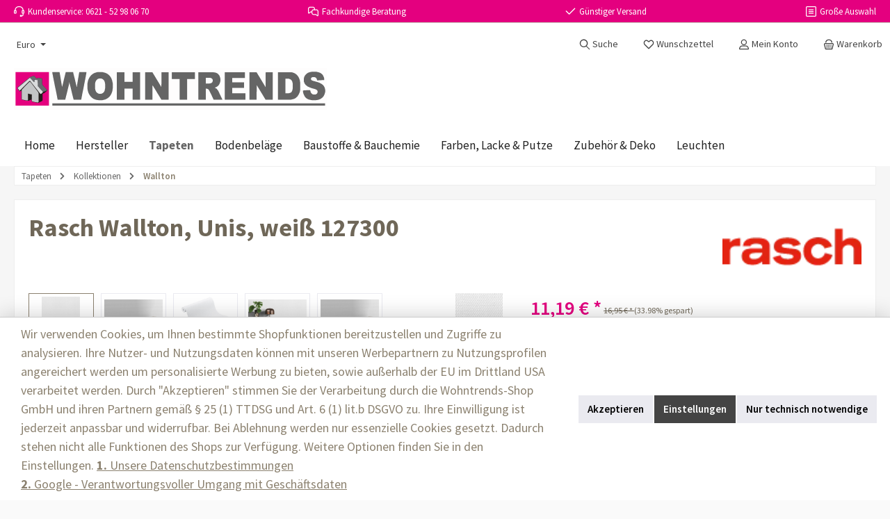

--- FILE ---
content_type: text/html; charset=UTF-8
request_url: https://wohntrends-shop.com/Rasch-Feel-Good-127300-Weiss-universell/Rasch-127300
body_size: 24797
content:
<!DOCTYPE html><html lang="de-DE" itemscope="itemscope" itemtype="https://schema.org/WebPage"><head><script>(function(w,i,g){w[g]=w[g]||[];if(typeof w[g].push=='function')w[g].push(i)})
(window,'GTM-PLDNMTR','google_tags_first_party');</script><script>(function(w,d,s,l){w[l]=w[l]||[];(function(){w[l].push(arguments);})('set', 'developer_id.dYzg1YT', true);
		w[l].push({'gtm.start':new Date().getTime(),event:'gtm.js'});var f=d.getElementsByTagName(s)[0],
		j=d.createElement(s);j.async=true;j.src='/g4fp/';
		f.parentNode.insertBefore(j,f);
		})(window,document,'script','dataLayer');</script><meta charset="utf-8"><meta name="viewport" content="width=device-width, initial-scale=1, shrink-to-fit=no"><meta name="author" content=""><meta name="robots" content="index,follow"><meta name="revisit-after" content="15 days"><meta name="keywords" content=""><meta name="description" content="Tapeten aus der &quot;Wallton&quot; Kollektion von Rasch günstig online kaufen. Vliestapete 127300 in weiß bei Wohntrends entdecken."><meta property="og:type" content="product"><meta property="og:site_name" content="Wohntrends-Shop"><meta property="og:url" content="https://wohntrends-shop.com/Rasch-Wallton-Unis-weiss-127300/Rasch-127300"><meta property="og:title" content="Vliestapete Rasch Wallton, Unis, weiß 127300"><meta property="og:description" content="Tapeten aus der &quot;Wallton&quot; Kollektion von Rasch günstig online kaufen. Vliestapete 127300 in weiß bei Wohntrends entdecken."><meta property="og:image" content="https://img.wohntrends-shop.com/_w1920/media/0d/52/c4/1710929889/Wallton-127300_scan.jpg"><meta property="product:brand" content="Rasch"><meta property="product:price:amount" content="11.19"><meta property="product:price:currency" content="EUR"><meta property="product:product_link" content="https://wohntrends-shop.com/Rasch-Wallton-Unis-weiss-127300/Rasch-127300"><meta name="twitter:card" content="product"><meta name="twitter:site" content="Wohntrends-Shop"><meta name="twitter:title" content="Vliestapete Rasch Wallton, Unis, weiß 127300"><meta name="twitter:description" content="Tapeten aus der &quot;Wallton&quot; Kollektion von Rasch günstig online kaufen. Vliestapete 127300 in weiß bei Wohntrends entdecken."><meta name="twitter:image" content="https://img.wohntrends-shop.com/_w1920/media/0d/52/c4/1710929889/Wallton-127300_scan.jpg"><meta itemprop="copyrightHolder" content="Wohntrends-Shop"><meta itemprop="copyrightYear" content=""><meta itemprop="isFamilyFriendly" content="true"><meta itemprop="image" content="https://cdn.wohntrends-shop.com/media/bb/25/e2/1747828810/wohntrends-header-logo.svg?ts=1747828810"><meta name="theme-color" content="#fafafa"><link rel="alternate" hreflang="de-DE" href="https://wohntrends-shop.com/Rasch-Wallton-Unis-weiss-127300/Rasch-127300"><link rel="alternate" hreflang="de-AT" href="https://wohntrends-shop.at/Rasch-Wallton-Unis-weiss-127300/Rasch-127300"><link rel="alternate" hreflang="x-default" href="https://wohntrends-shop.com/Rasch-Wallton-Unis-weiss-127300/Rasch-127300"><noscript><img referrerpolicy="no-referrer-when-downgrade" src="https://analytics.wohntrends-shop.com/matomo.php?idsite=1&amp;rec=1" style="border:0;position:absolute;height:1px;width:1px;margin:-1px;padding:0;" alt="" /></noscript><link rel="icon" href="https://cdn.wohntrends-shop.com/media/62/72/3d/1724168739/favicon.ico?ts=1724168739"><script type="application/ld+json"> { "@context": "https://schema.org", "@type": "OnlineStore", "name": "Wohntrends-Shop", "legalName": "Wohntrends-Shop GmbH", "url": "https://wohntrends-shop.com", "description": "Wohntrends - dein Online-Shop für Tapeten, Farben, Bodenbeläge, Baustoffe und Bauchemie. Hier finden Sie Artikel zu besten Konditionen. Greifen Sie zu und sichern Sie sich Ihre Wunschprodukte für eine günstige und qualitativ hochwertige Neugestaltung oder Renovierung Ihres Wohnraumes!", "logo": "https://wohntrends-shop.com/logo.png", "vatID": "DE312192892", "contactPoint": { "@type": "ContactPoint", "telephone": "+49-621-52980670", "email": "info@wohntrends-shop.com", "hoursAvailable": "Mo-Fr 8:00-17:00", "contactType": "customer service", "areaServed": [ "EU", "CH" ], "availableLanguage": [ "German", "English" ] }, "address": { "@type": "PostalAddress", "streetAddress": "Saarburger Straße 43", "addressLocality": "Ludwigshafen am Rhein", "postalCode": "67071", "addressCountry": "DE" }, "sameAs": [ "https://wohntrends-shop.at/" ] } </script><link rel="apple-touch-icon" href="https://img.wohntrends-shop.com/_w1920/media/fb/b6/3e/1627583373/favicon-96x96.png"><link rel="canonical" href="https://wohntrends-shop.com/Rasch-Wallton-Unis-weiss-127300/Rasch-127300" /><title itemprop="name">Vliestapete Rasch Wallton, Unis, weiß 127300</title><link rel="stylesheet" href="https://wohntrends-shop.com/theme/a1123f32358ccfa568bb8b64de9e2d85/css/all.css?1765831548">   <script>window.features={"V6_5_0_0":true,"v6.5.0.0":true,"V6_6_0_0":true,"v6.6.0.0":true,"V6_7_0_0":false,"v6.7.0.0":false,"V6_8_0_0":false,"v6.8.0.0":false,"ADDRESS_SELECTION_REWORK":false,"address.selection.rework":false,"DISABLE_VUE_COMPAT":false,"disable.vue.compat":false,"ACCESSIBILITY_TWEAKS":false,"accessibility.tweaks":false,"ADMIN_VITE":false,"admin.vite":false,"TELEMETRY_METRICS":false,"telemetry.metrics":false,"PERFORMANCE_TWEAKS":false,"performance.tweaks":false,"CACHE_REWORK":false,"cache.rework":false,"PAYPAL_SETTINGS_TWEAKS":false,"paypal.settings.tweaks":false,"SSO":false,"sso":false,"RULE_BUILDER":true,"rule.builder":true,"FLOW_BUILDER":true,"flow.builder":true,"RETURNS_MANAGEMENT":false,"returns.management":false,"TEXT_GENERATOR":true,"text.generator":true,"CHECKOUT_SWEETENER":true,"checkout.sweetener":true,"IMAGE_CLASSIFICATION":true,"image.classification":true,"PROPERTY_EXTRACTOR":true,"property.extractor":true,"REVIEW_SUMMARY":true,"review.summary":true,"REVIEW_TRANSLATOR":true,"review.translator":true,"CONTENT_GENERATOR":true,"content.generator":true,"EXPORT_ASSISTANT":true,"export.assistant":true,"NATURAL_LANGUAGE_SEARCH":true,"natural.language.search":true,"IMAGE_UPLOAD_SEARCH":true,"image.upload.search":true,"SPATIAL_CMS_ELEMENT":true,"spatial.cms.element":true,"TEXT_TO_IMAGE_GENERATION":true,"text.to.image.generation":true,"SPATIAL_SCENE_EDITOR":false,"spatial.scene.editor":false,"CAPTCHA":true,"captcha":true};window.dataLayer=window.dataLayer||[];function gtag(){dataLayer.push(arguments);}
(()=>{const analyticsStorageEnabled=document.cookie.split(';').some((item)=>item.trim().includes('google-analytics-enabled=1'));const adsEnabled=document.cookie.split(';').some((item)=>item.trim().includes('google-ads-enabled=1'));gtag('consent','default',{'ad_user_data':adsEnabled?'granted':'denied','ad_storage':adsEnabled?'granted':'denied','ad_personalization':adsEnabled?'granted':'denied','analytics_storage':analyticsStorageEnabled?'granted':'denied'});})();window.LenzBingAdsConversionTracking2TagCallback=(uetid)=>{window.lenzBingAdsConversionTracking2TrackingStarted=true;(function(w,d,t,r,u){var f,n,i;w[u]=w[u]||[],f=function(){var o={ti:uetid};o.q=w[u],w[u]=new UET(o),w[u].push('pageLoad')},n=d.createElement(t),n.src=r,n.async=1,n.onload=n.onreadystatechange=function(){var s=this.readyState;s&&s!=='loaded'&&s!=='complete'||(f(),n.onload=n.onreadystatechange=null)},i=d.getElementsByTagName(t)[0],i.parentNode.insertBefore(n,i)})(window,document,'script','//bat.bing.com/bat.js','uetq');window.uetq.push('consent','default',{ad_storage:'granted'});};window.LenzBingAdsConversionTracking2EventCallback=(eventType,eventAction,eventPayload)=>{window.uetq.push(eventType,eventAction,eventPayload);};window.googleReCaptchaV3Active=true;window.useDefaultCookieConsent=true;window.activeNavigationId='018e2d86d15878a7b03d1f1b6e4cad8a';window.router={'frontend.cart.offcanvas':'/checkout/offcanvas','frontend.cookie.offcanvas':'/cookie/offcanvas','frontend.checkout.finish.page':'/checkout/finish','frontend.checkout.info':'/widgets/checkout/info','frontend.menu.offcanvas':'/widgets/menu/offcanvas','frontend.cms.page':'/widgets/cms','frontend.cms.navigation.page':'/widgets/cms/navigation','frontend.account.addressbook':'/widgets/account/address-book','frontend.country.country-data':'/country/country-state-data','frontend.app-system.generate-token':'/app-system/Placeholder/generate-token',};window.salesChannelId='f115ddc1c3da4b8eab59262669f39d42';window.router['frontend.product.review.translate']='/translate-review';window.breakpoints={"xs":0,"sm":576,"md":768,"lg":992,"xl":1200,"xxl":1400};window.customerLoggedInState=0;window.wishlistEnabled=1;window.themeAssetsPublicPath='https://wohntrends-shop.com/theme/ddd9b8b7d25e499e870eb26809bac1dc/assets/';window.validationMessages={"required":"Die Eingabe darf nicht leer sein.","email":"Ung\u00fcltige E-Mail-Adresse. Die E-Mail ben\u00f6tigt das Format \"nutzer@beispiel.de\".","confirmation":"Ihre Eingaben sind nicht identisch.","minLength":"Diese Eingabe ist zu kurz"};window.themeJsPublicPath='https://wohntrends-shop.com/theme/a1123f32358ccfa568bb8b64de9e2d85/js/';window.twtCookiePermissionPositioned=false;window.uptainUpdateUrl="https://wohntrends-shop.com/uptain/getCart";</script> <template data-lenz-bing-ads-conversion-tracking data-lenz-bing-ads-conversion-tracking-options='{"uetId":"187046238","currency":"EUR","events":[{"eventType":"event","eventAction":"","eventPayload":{"ecomm_prodid":"Rasch\/127300","ecomm_pagetype":"product"}}],"ecommerceEvents":[]}'></template><script > window.ga4CustomUrl =''; </script><script > window.googleAnalyticsEnabled = false; window.googleAdsEnabled = false; window.ga4Enabled = false; window.googleTagEnabled = false; window.metaAdsEnabled = false; window.microsoftAdsEnabled = false; window.pinterestAdsEnabled = false; window.tiktokAdsEnabled = false; window.conversionConfiguration ="brutto"; window.taxConfiguration ="brutto"; window.requestLocale ='de-DE'; window.ga4CookieConfig ='standardCookies'; window.generateLeadValue ='1'; window.ga4Currency ='EUR'; </script><script > window.ga4TagId ='GTM-PLDNMTR'; window.dataLayer = window.dataLayer || []; window.googleTagEnabled = true; window.ga4Enabled = true; window.ga4controllerName ='product'; window.ga4controllerAction ='index'; window.ga4activeNavigationId ='4382211d15d0463db9738438d02db124'; window.ga4activeNavigationName ='Wallton'; window.ga4affiliation ='Wohntrends-Shop VK'; window.ga4salesChannelName ='Wohntrends-Shop VK'; window.ga4salesChannelId ='f115ddc1c3da4b8eab59262669f39d42'; if (localStorage.getItem("ga4UserId")) window.ga4UserId = localStorage.getItem("ga4UserId"); if (localStorage.getItem("ga4CustomerLifetimeValue")) window.ga4CustomerLifetimeValue = localStorage.getItem("ga4CustomerLifetimeValue"); if (localStorage.getItem("ga4CustomerOrderCount")) window.ga4CustomerOrderCount = localStorage.getItem("ga4CustomerOrderCount"); window.ga4upCoupon = false; window.ga4gpCoupon = false; window.customTagManager = false; window.ga4AdvancedConsentMode = true; window.ga4ActiveConsentMode = true; </script><script > window.googleAnalyticsEnabled = true; window.taxConfiguration ='netto'; </script><script > window.googleAdsEnabled = true; window.conversionConfiguration ='nettoWithShipping'; </script><script > window.ga4Guest = false; </script><script > window.ga4UserLoggedIn = false; if (localStorage.getItem("loginSent")) localStorage.removeItem("loginSent"); if (localStorage.getItem("signUpSent")) localStorage.removeItem("signUpSent"); </script><script > window.ga4Product = {}; </script><script > window.ga4Product['4382211d15d0463db9738438d02db124'] = { item_id: 'Rasch/127300', item_name: 'Rasch Wallton, Unis, weiß 127300', item_variant: '', item_brand: 'Rasch', currency: 'EUR', price: '7.97', extra: { minPurchase: '1', shopware_id: '4382211d15d0463db9738438d02db124', realPrice: '7.97', item_startPrice: '0', taxRate: '19', parentId: '' } }; window.ga4Product['4382211d15d0463db9738438d02db124']['item_list_id'] ='product'; window.ga4Product['4382211d15d0463db9738438d02db124']['item_list_name'] ='product'; window.ga4Product['4382211d15d0463db9738438d02db124']['item_category'] ='Home'; window.ga4Product['4382211d15d0463db9738438d02db124']['item_category2'] ='Tapeten'; window.ga4Product['4382211d15d0463db9738438d02db124']['item_category3'] ='Kollektionen'; window.ga4Product['4382211d15d0463db9738438d02db124']['item_category4'] ='Wallton'; </script><script src='https://www.google.com/recaptcha/api.js?render=6Ldfa8EdAAAAAHYcemJy-XldgF-vtJDZKVbjOF6C' defer></script><script src="https://wohntrends-shop.com/theme/ddd9b8b7d25e499e870eb26809bac1dc/assets/js/jquery-3.5.1.slim.min.js?1765831548"></script><script src="https://wohntrends-shop.com/theme/a1123f32358ccfa568bb8b64de9e2d85/js/storefront/storefront.js?1765831548" defer></script><script src="https://wohntrends-shop.com/theme/a1123f32358ccfa568bb8b64de9e2d85/js/swag-pay-pal/swag-pay-pal.js?1765831548" defer></script><script src="https://wohntrends-shop.com/theme/a1123f32358ccfa568bb8b64de9e2d85/js/swag-amazon-pay/swag-amazon-pay.js?1765831548" defer></script><script src="https://wohntrends-shop.com/theme/a1123f32358ccfa568bb8b64de9e2d85/js/payone-payment/payone-payment.js?1765831548" defer></script><script src="https://wohntrends-shop.com/theme/a1123f32358ccfa568bb8b64de9e2d85/js/acris-product-downloads-c-s/acris-product-downloads-c-s.js?1765831548" defer></script><script src="https://wohntrends-shop.com/theme/a1123f32358ccfa568bb8b64de9e2d85/js/acris-search-c-s/acris-search-c-s.js?1765831548" defer></script><script src="https://wohntrends-shop.com/theme/a1123f32358ccfa568bb8b64de9e2d85/js/checkout-sweetener/checkout-sweetener.js?1765831548" defer></script><script src="https://wohntrends-shop.com/theme/a1123f32358ccfa568bb8b64de9e2d85/js/text-translator/text-translator.js?1765831548" defer></script><script src="https://wohntrends-shop.com/theme/a1123f32358ccfa568bb8b64de9e2d85/js/captcha/captcha.js?1765831548" defer></script><script src="https://wohntrends-shop.com/theme/a1123f32358ccfa568bb8b64de9e2d85/js/a-i-search/a-i-search.js?1765831548" defer></script><script src="https://wohntrends-shop.com/theme/a1123f32358ccfa568bb8b64de9e2d85/js/lenz-bing-ads-conversion-tracking2/lenz-bing-ads-conversion-tracking2.js?1765831548" defer></script><script src="https://wohntrends-shop.com/theme/a1123f32358ccfa568bb8b64de9e2d85/js/sensus-uptain-connect6/sensus-uptain-connect6.js?1765831548" defer></script><script src="https://wohntrends-shop.com/theme/a1123f32358ccfa568bb8b64de9e2d85/js/shop-studio-blog/shop-studio-blog.js?1765831548" defer></script><script src="https://wohntrends-shop.com/theme/a1123f32358ccfa568bb8b64de9e2d85/js/dne-custom-css-js/dne-custom-css-js.js?1765831548" defer></script><script src="https://wohntrends-shop.com/theme/a1123f32358ccfa568bb8b64de9e2d85/js/cbax-modul-cross-selling/cbax-modul-cross-selling.js?1765831548" defer></script><script src="https://wohntrends-shop.com/theme/a1123f32358ccfa568bb8b64de9e2d85/js/cbax-modul-analytics/cbax-modul-analytics.js?1765831548" defer></script><script src="https://wohntrends-shop.com/theme/a1123f32358ccfa568bb8b64de9e2d85/js/d-i-sco-g-a4/d-i-sco-g-a4.js?1765831548" defer></script><script src="https://wohntrends-shop.com/theme/a1123f32358ccfa568bb8b64de9e2d85/js/wohntrends-off-canvas-cross-selling/wohntrends-off-canvas-cross-selling.js?1765831548" defer></script><script src="https://wohntrends-shop.com/theme/a1123f32358ccfa568bb8b64de9e2d85/js/trusted-shops-easy-integration-s6/trusted-shops-easy-integration-s6.js?1765831548" defer></script><script src="https://wohntrends-shop.com/theme/a1123f32358ccfa568bb8b64de9e2d85/js/color-selector/color-selector.js?1765831548" defer></script><script src="https://wohntrends-shop.com/theme/a1123f32358ccfa568bb8b64de9e2d85/js/tcinn-theme-ware-living/tcinn-theme-ware-living.js?1765831548" defer></script></head><body class="is-ctl-product is-act-index themeware twt-living twt-header-type-4 twt-full-width-boxed twt-is-cms-product-detail twt-cms-styling"><div id="page-top" class="skip-to-content bg-primary-subtle text-primary-emphasis overflow-hidden" tabindex="-1"><div class="container skip-to-content-container d-flex justify-content-center visually-hidden-focusable"><a href="#content-main" class="skip-to-content-link d-inline-flex text-decoration-underline m-1 p-2 fw-bold gap-2"> Zum Hauptinhalt springen </a><a href="#header-main-search-input" class="skip-to-content-link d-inline-flex text-decoration-underline m-1 p-2 fw-bold gap-2 d-none d-sm-block"> Zur Suche springen </a><a href="#main-navigation-menu" class="skip-to-content-link d-inline-flex text-decoration-underline m-1 p-2 fw-bold gap-2 d-none d-lg-block"> Zur Hauptnavigation springen </a></div></div><noscript class="noscript-main"><div role="alert" aria-live="polite" class="alert alert-info alert-has-icon"> <span class="icon icon-info" aria-hidden="true"><svg xmlns="http://www.w3.org/2000/svg" xmlns:xlink="http://www.w3.org/1999/xlink" width="24" height="24" viewBox="0 0 24 24"><defs><path d="M12 7c.5523 0 1 .4477 1 1s-.4477 1-1 1-1-.4477-1-1 .4477-1 1-1zm1 9c0 .5523-.4477 1-1 1s-1-.4477-1-1v-5c0-.5523.4477-1 1-1s1 .4477 1 1v5zm11-4c0 6.6274-5.3726 12-12 12S0 18.6274 0 12 5.3726 0 12 0s12 5.3726 12 12zM12 2C6.4772 2 2 6.4772 2 12s4.4772 10 10 10 10-4.4772 10-10S17.5228 2 12 2z" id="icons-default-info" /></defs><use xlink:href="#icons-default-info" fill="#758CA3" fill-rule="evenodd" /></svg></span> <div class="alert-content-container"><div class="alert-content"> Um unseren Shop in vollem Umfang nutzen zu können, empfehlen wir Ihnen Javascript in Ihrem Browser zu aktivieren. </div></div></div></noscript><section id="twt-usp-bar"    class="twt-usp-bar is-header is-small layout-1 top"    data-twt-usp-bar-position="1"    data-twt-usp-bar-usps="5"><div class="twt-usp-bar-container"><div class="twt-usp-bar-items"><div class="twt-usp-bar-item twt-usp-1 item-1"><div class="item-icon"> <span class="icon icon-headset"><svg xmlns="http://www.w3.org/2000/svg" xmlns:xlink="http://www.w3.org/1999/xlink" width="24" height="24" viewBox="0 0 24 24"><defs><path d="M2 11v4h2v-4H2zm20-2c1.1046 0 2 .8954 2 2v4c0 1.1046-.8954 2-2 2v3c0 1.6569-1.3431 3-3 3h-1c0 .5523-.4477 1-1 1h-2c-.5523 0-1-.4477-1-1v-2c0-.5523.4477-1 1-1h2c.5523 0 1 .4477 1 1h1c.5523 0 1-.4477 1-1v-3c-1.1046 0-2-.8954-2-2v-4c0-1.1046.8954-2 2-2 0-3.866-3.134-7-7-7h-2C7.134 2 4 5.134 4 9c1.1046 0 2 .8954 2 2v4c0 1.1046-.8954 2-2 2H2c-1.1046 0-2-.8954-2-2v-4c0-1.1046.8954-2 2-2 0-4.9706 4.0294-9 9-9h2c4.9706 0 9 4.0294 9 9zm-2 2v4h2v-4h-2z" id="icons-default-headset" /></defs><use xlink:href="#icons-default-headset" fill="#758CA3" fill-rule="evenodd" /></svg></span> </div><div class="item-label"><div class="item-title">Kundenservice: 0621 - 52 98 06 70</div></div></div><div class="twt-usp-bar-item twt-usp-2 item-2"><div class="item-icon"> <span class="icon icon-speech-bubbles"><svg xmlns="http://www.w3.org/2000/svg" xmlns:xlink="http://www.w3.org/1999/xlink" width="24" height="24" viewBox="0 0 24 24"><defs><path d="M8 14H6.3576l-3.0894 2.5333c-.8542.7004-2.1144.5758-2.8147-.2784A2 2 0 0 1 0 14.9868V6c0-2.7614 2.2386-5 5-5h6c2.7614 0 5 2.2386 5 5v1h3c2.7614 0 5 2.2386 5 5v8.9868a2 2 0 0 1-.4535 1.2681c-.7003.8542-1.9605.9788-2.8147.2784L17.6424 20H13c-2.7614 0-5-2.2386-5-5v-1zm0-2c0-2.7614 2.2386-5 5-5h1V6c0-1.6569-1.3431-3-3-3H5C3.3431 3 2 4.3431 2 6v8.9868L5.6424 12H8zm6-3h-1c-1.6569 0-3 1.3431-3 3v3c0 1.6569 1.3431 3 3 3h5.3576L22 20.9868V12c0-1.6569-1.3431-3-3-3h-5z" id="icons-default-speech-bubbles" /></defs><use xlink:href="#icons-default-speech-bubbles" fill="#758CA3" fill-rule="evenodd" /></svg></span> </div><div class="item-label"><div class="item-title">Fachkundige Beratung</div></div></div><div class="twt-usp-bar-item twt-usp-3 item-3" data-bs-toggle="tooltip" data-placement="bottom" title="Gilt für Tapetenbestellungen (deutsches Festland)"><div class="item-icon"> <span class="icon icon-checkmark"><svg xmlns="http://www.w3.org/2000/svg" xmlns:xlink="http://www.w3.org/1999/xlink" width="24" height="24" viewBox="0 0 24 24"><defs><path id="icons-default-checkmark" d="M2.7071 10.2929c-.3905-.3905-1.0237-.3905-1.4142 0-.3905.3905-.3905 1.0237 0 1.4142l7 7c.3905.3905 1.0237.3905 1.4142 0l13-13c.3905-.3905.3905-1.0237 0-1.4142-.3905-.3905-1.0237-.3905-1.4142 0L9 16.5858l-6.2929-6.293z" /></defs><use xlink:href="#icons-default-checkmark" fill="#758CA3" fill-rule="evenodd" /></svg></span> </div><div class="item-label"><div class="item-title">Günstiger Versand</div></div></div><div class="twt-usp-bar-item twt-usp-4 item-4"><div class="item-icon"> <span class="icon icon-stack-block"><svg xmlns="http://www.w3.org/2000/svg" xmlns:xlink="http://www.w3.org/1999/xlink" width="24" height="24" viewBox="0 0 24 24"><defs><path d="M3 0h18c1.6569 0 3 1.3431 3 3v18c0 1.6569-1.3431 3-3 3H3c-1.6569 0-3-1.3431-3-3V3c0-1.6569 1.3431-3 3-3zm0 2c-.5523 0-1 .4477-1 1v18c0 .5523.4477 1 1 1h18c.5523 0 1-.4477 1-1V3c0-.5523-.4477-1-1-1H3zm4 11c-.5523 0-1-.4477-1-1s.4477-1 1-1h10c.5523 0 1 .4477 1 1s-.4477 1-1 1H7zm0-4c-.5523 0-1-.4477-1-1s.4477-1 1-1h10c.5523 0 1 .4477 1 1s-.4477 1-1 1H7zm0 8c-.5523 0-1-.4477-1-1s.4477-1 1-1h10c.5523 0 1 .4477 1 1s-.4477 1-1 1H7z" id="icons-default-stack-block" /></defs><use xlink:href="#icons-default-stack-block" fill="#758CA3" fill-rule="evenodd" /></svg></span> </div><div class="item-label"><div class="item-title">Große Auswahl</div></div></div><div class="twt-usp-bar-item twt-usp-5 item-6"><div class="item-icon"> <span class="icon icon-medal"><svg xmlns="http://www.w3.org/2000/svg" xmlns:xlink="http://www.w3.org/1999/xlink" width="24" height="24" viewBox="0 0 24 24"><defs><path d="M13.3974 8.1216a7.9512 7.9512 0 0 1 2.8813 1.1176L21.1258.5144c.2683-.4828.877-.6568 1.3598-.3886.4828.2683.6568.877.3886 1.3598l-5 9a1.0156 1.0156 0 0 1-.0303.051C19.1813 11.9665 20 13.8876 20 16c0 4.4183-3.5817 8-8 8s-8-3.5817-8-8c0-2.1124.8187-4.0335 2.1561-5.4634a1.0156 1.0156 0 0 1-.0303-.051l-5-9C.8576 1.003 1.0316.3941 1.5144.1258 1.997-.1424 2.6059.0316 2.8742.5144l4.847 8.7248a7.9512 7.9512 0 0 1 2.8814-1.1176l-2.539-6.7705C7.8699.834 8.1319.2576 8.649.0637c.5171-.194 1.0935.068 1.2874.5852L12 6.152 14.0637.6489c.1939-.5171.7703-.7791 1.2874-.5852.5171.1939.7791.7703.5852 1.2874l-2.539 6.7705zM11.9786 10C8.6747 10.0116 6 12.6934 6 16c0 3.3137 2.6863 6 6 6s6-2.6863 6-6c0-3.3065-2.6746-5.9883-5.9784-6a1.0033 1.0033 0 0 1-.043 0zM12 13c.5523 0 1 .4477 1 1v3c.5523 0 1 .4477 1 1s-.4477 1-1 1h-2c-.5523 0-1-.4477-1-1s.4477-1 1-1v-2c-.5523 0-1-.4477-1-1s.4477-1 1-1h1z" id="icons-default-medal" /></defs><use xlink:href="#icons-default-medal" fill="#758CA3" fill-rule="evenodd" /></svg></span> </div><div class="item-label"><div class="item-title">Profiqualität</div></div></div></div></div></section><header class="header-main"><div class="container"><div class="top-bar d-none d-lg-block"><nav class="top-bar-nav"><div class="top-bar-nav-item top-bar-currency"><form method="post" action="/checkout/configure" class="currency-form" data-form-auto-submit="true"><div class="currencies-menu dropdown"> <button class="btn dropdown-toggle top-bar-nav-btn" type="button" id="currenciesDropdown-top-bar" data-bs-toggle="dropdown" aria-haspopup="true" aria-expanded="false" aria-label="Währung ändern (Euro ist die aktuelle Währung)"> <span aria-hidden="true"></span> <span class="top-bar-nav-text">Euro</span> </button> <div class="top-bar-list dropdown-menu dropdown-menu-left" aria-labelledby="currenciesDropdown-top-bar"><div class="top-bar-list-item dropdown-item" title="DKK"> <label class="top-bar-list-label" for="top-bar-10bba9ee0ffe423b9db579e595e76bd8"><input class="top-bar-list-radio" id="top-bar-10bba9ee0ffe423b9db579e595e76bd8" value="10bba9ee0ffe423b9db579e595e76bd8" name="currencyId" type="radio"> kr DKK </label></div><div class="top-bar-list-item dropdown-item" title="CZK"> <label class="top-bar-list-label" for="top-bar-44ea074309764431bbdc23609fc3dd7d"><input class="top-bar-list-radio" id="top-bar-44ea074309764431bbdc23609fc3dd7d" value="44ea074309764431bbdc23609fc3dd7d" name="currencyId" type="radio"> Kč CZK </label></div><div class="top-bar-list-item dropdown-item" title="PLN"> <label class="top-bar-list-label" for="top-bar-80d89d908cb6457cb8373c7986db02e7"><input class="top-bar-list-radio" id="top-bar-80d89d908cb6457cb8373c7986db02e7" value="80d89d908cb6457cb8373c7986db02e7" name="currencyId" type="radio"> zł PLN </label></div><div class="top-bar-list-item dropdown-item" title="SEK"> <label class="top-bar-list-label" for="top-bar-b3cbcd7dcb4741fd963905a73aec12f5"><input class="top-bar-list-radio" id="top-bar-b3cbcd7dcb4741fd963905a73aec12f5" value="b3cbcd7dcb4741fd963905a73aec12f5" name="currencyId" type="radio"> kr SEK </label></div><div class="top-bar-list-item dropdown-item item-checked" title="EUR"> <label class="top-bar-list-label" for="top-bar-b7d2554b0ce847cd82f3ac9bd1c0dfca"><input class="top-bar-list-radio" id="top-bar-b7d2554b0ce847cd82f3ac9bd1c0dfca" value="b7d2554b0ce847cd82f3ac9bd1c0dfca" name="currencyId" type="radio" checked> € EUR </label></div></div><input name="redirectTo" type="hidden" value="frontend.detail.page"><input name="redirectParameters[_httpCache]" type="hidden" value="1"><input name="redirectParameters[productId]" type="hidden" value="4382211d15d0463db9738438d02db124"></div></form></div></nav></div><div class="row align-items-center header-row"><div class="col-12 col-lg-auto header-logo-col pb-sm-2 my-3 m-lg-0"><div class="header-logo-main text-center"><a class="header-logo-main-link" href="/" title="Zur Startseite gehen"><picture class="header-logo-picture d-block m-auto"><img src="https://cdn.wohntrends-shop.com/media/bb/25/e2/1747828810/wohntrends-header-logo.svg?ts=1747828810" alt="Zur Startseite gehen" class="img-fluid header-logo-main-img"></picture></a></div></div><div class="col-12 order-1 col-sm-auto order-sm-2 header-actions-col"><div class="row g-0"><div class="d-block d-lg-none col"><div class="menu-button"> <button class="btn nav-main-toggle-btn header-actions-btn"     type="button"     data-off-canvas-menu="true"     aria-label="Menü"     title="Navigation"> <span class="icon icon-themeware icon-stack icon-solid"><?xml version="1.0" encoding="utf-8"?><svg xmlns="http://www.w3.org/2000/svg" viewBox="0 0 24 24"><path d="M2,5.49H22a1,1,0,0,0,0-2H2a1,1,0,0,0,0,2Z"/><path d="M22,10.92H2a1,1,0,0,0,0,2H22a1,1,0,0,0,0-2Z"/><path d="M22,18.51H2a1,1,0,0,0,0,2H22a1,1,0,0,0,0-2Z"/></svg></span> <span class="header-nav-main-toggle-label">      Navigation     </span> </button> </div></div><div class="col-auto twt-search-col"><div class="search-toggle"> <button class="btn header-actions-btn search-toggle-btn js-search-toggle-btn collapsed"      type="button"      data-bs-toggle="collapse"      data-bs-target="#searchCollapse"      aria-expanded="false"      aria-controls="searchCollapse"      aria-label="Suchen"> <span class="header-search-toggle-icon"> <span class="icon icon-themeware icon-search icon-solid"><?xml version="1.0" encoding="utf-8"?><svg xmlns="http://www.w3.org/2000/svg" viewBox="0 0 24 24"><path d="M22.64,21.72,16.22,15.3a8.63,8.63,0,1,0-1.09,1l6.45,6.44a.75.75,0,0,0,1.06,0A.75.75,0,0,0,22.64,21.72ZM3.14,9.62a6.62,6.62,0,1,1,6.62,6.61A6.63,6.63,0,0,1,3.14,9.62Z"/></svg></span> <span class="icon icon-themeware icon-x icon-solid"><?xml version="1.0" encoding="utf-8"?><svg xmlns="http://www.w3.org/2000/svg" viewBox="0 0 24 24"><path d="M13.41,12l9.3-9.29a1,1,0,1,0-1.42-1.42L12,10.59,2.71,1.29A1,1,0,0,0,1.29,2.71L10.59,12l-9.3,9.29a1,1,0,0,0,0,1.42,1,1,0,0,0,1.42,0L12,13.41l9.29,9.3a1,1,0,0,0,1.42,0,1,1,0,0,0,0-1.42Z"/></svg></span> </span> <span class="header-search-toggle-name">      Suche     </span> </button> </div></div><div class="col-auto"><div class="header-wishlist"><a class="btn header-wishlist-btn header-actions-btn" href="/wishlist" title="Merkzettel" aria-label="Merkzettel"> <span class="header-wishlist-icon"> <span class="icon icon-themeware icon-heart icon-solid"><?xml version="1.0" encoding="utf-8"?><svg xmlns="http://www.w3.org/2000/svg" viewBox="0 0 24 24"><path d="M21.55,4.45l-.06-.08a5.82,5.82,0,0,0-5.26-2,5.15,5.15,0,0,0-2.29,1L12,4.87,9.89,3.24a4.31,4.31,0,0,0-1.07-.61c-1-.4-3.67-1-6.31,1.74l-.06.08a6.57,6.57,0,0,0-1.08,6.3,6,6,0,0,0,1.52,2.4l8.41,8.29a.83.83,0,0,0,.22.14.61.61,0,0,0,.1.07.94.94,0,0,0,.76,0,.61.61,0,0,0,.1-.07.83.83,0,0,0,.22-.14l8.41-8.29a6,6,0,0,0,1.52-2.4A6.57,6.57,0,0,0,21.55,4.45Zm-.81,5.68a4.1,4.1,0,0,1-1,1.6L12,19.32,4.29,11.73a4.1,4.1,0,0,1-1-1.6A4.62,4.62,0,0,1,4,5.72C5.63,4,7.13,4.12,8.1,4.49a2.19,2.19,0,0,1,.57.34l2.72,2.1.06,0,.18.09.18.06h.38a1.15,1.15,0,0,0,.17-.06A.66.66,0,0,0,12.55,7l.06,0,2.55-2a3,3,0,0,1,1.4-.64A3.86,3.86,0,0,1,20,5.72,4.62,4.62,0,0,1,20.74,10.13Z"/></svg></span> </span> <span class="header-wishlist-name">    Wunschzettel   </span> <span class="badge bg-primary header-wishlist-badge"    id="wishlist-basket"    data-wishlist-storage="true"    data-wishlist-storage-options="{&quot;listPath&quot;:&quot;\/wishlist\/list&quot;,&quot;mergePath&quot;:&quot;\/wishlist\/merge&quot;,&quot;pageletPath&quot;:&quot;\/wishlist\/merge\/pagelet&quot;}"    data-wishlist-widget="true"    data-wishlist-widget-options="{&quot;showCounter&quot;:true}"></span> </a></div></div><div class="col-auto"><div class="account-menu"><div class="dropdown"> <button class="btn account-menu-btn header-actions-btn"    type="button"    id="accountWidget"    data-account-menu="true"    data-bs-toggle="dropdown"    aria-haspopup="true"    aria-expanded="false"    aria-label="Mein Konto"    title="Mein Konto"> <span class="header-account-icon"> <span class="icon icon-themeware icon-avatar icon-solid"><?xml version="1.0" encoding="utf-8"?><svg xmlns="http://www.w3.org/2000/svg" viewBox="0 0 24 24"><path d="M11.84,13.51A6.26,6.26,0,1,0,5.58,7.26,6.26,6.26,0,0,0,11.84,13.51Zm0-10.58A4.33,4.33,0,1,1,7.51,7.26,4.33,4.33,0,0,1,11.84,2.93Z"/><path d="M22.57,20.87A9.75,9.75,0,0,0,21,16.78a6.46,6.46,0,0,0-5.24-2.61H8.29A6.5,6.5,0,0,0,3,16.78a9.75,9.75,0,0,0-1.56,4.09,1.87,1.87,0,0,0,.42,1.49A1.83,1.83,0,0,0,3.24,23H20.76a1.83,1.83,0,0,0,1.39-.64A1.87,1.87,0,0,0,22.57,20.87Zm-19.22.2a7.94,7.94,0,0,1,1.19-3.15A4.5,4.5,0,0,1,8.23,16.1h7.59a4.52,4.52,0,0,1,3.64,1.82,7.94,7.94,0,0,1,1.19,3.15Z"/></svg></span> </span> <span class="header-account-name">    Mein Konto   </span> </button> <div class="dropdown-menu dropdown-menu-end account-menu-dropdown js-account-menu-dropdown" aria-labelledby="accountWidget"><div class="offcanvas-header"> <button class="btn btn-secondary offcanvas-close js-offcanvas-close"> <span class="icon icon-x icon-sm"><svg xmlns="http://www.w3.org/2000/svg" xmlns:xlink="http://www.w3.org/1999/xlink" width="24" height="24" viewBox="0 0 24 24"><defs><path d="m10.5858 12-7.293-7.2929c-.3904-.3905-.3904-1.0237 0-1.4142.3906-.3905 1.0238-.3905 1.4143 0L12 10.5858l7.2929-7.293c.3905-.3904 1.0237-.3904 1.4142 0 .3905.3906.3905 1.0238 0 1.4143L13.4142 12l7.293 7.2929c.3904.3905.3904 1.0237 0 1.4142-.3906.3905-1.0238.3905-1.4143 0L12 13.4142l-7.2929 7.293c-.3905.3904-1.0237.3904-1.4142 0-.3905-.3906-.3905-1.0238 0-1.4143L10.5858 12z" id="icons-default-x" /></defs><use xlink:href="#icons-default-x" fill="#758CA3" fill-rule="evenodd" /></svg></span> Menü schließen </button> </div><div class="offcanvas-body"><div class="account-menu"><div class="dropdown-header account-menu-header"> Ihr Konto </div><div class="account-menu-login"><a href="/account/login" title="Anmelden" class="btn btn-primary account-menu-login-button"> Anmelden </a><div class="account-menu-register"> oder <a href="/account/login" title="Registrieren"> registrieren </a></div></div><div class="account-menu-links"><div class="header-account-menu"><div class="card account-menu-inner"><nav class="list-group list-group-flush account-aside-list-group"><a href="/account" title="Übersicht" class="list-group-item list-group-item-action account-aside-item"> Übersicht </a><a href="/account/profile" title="Persönliches Profil" class="list-group-item list-group-item-action account-aside-item"> Persönliches Profil </a><a href="/account/address" title="Adressen" class="list-group-item list-group-item-action account-aside-item"> Adressen </a><a href="/account/payment" title="Zahlungsarten" class="list-group-item list-group-item-action account-aside-item"> Zahlungsarten </a><a href="/account/order" title="Bestellungen" class="list-group-item list-group-item-action account-aside-item"> Bestellungen </a><a href="/account/card/overview" title="Kreditkarten" class=" list-group-item list-group-item-action account-aside-item "> Kreditkarten </a></nav></div></div></div></div></div></div></div></div></div><div class="col-auto"><div class="header-cart" data-off-canvas-cart="true"><a class="btn header-cart-btn header-actions-btn" href="/checkout/cart" data-cart-widget="true" title="Warenkorb" aria-labelledby="cart-widget-aria-label" aria-haspopup="true"> <span class="header-cart-icon"> <span class="icon icon-themeware icon-cart icon-solid"><?xml version="1.0" encoding="utf-8"?><svg xmlns="http://www.w3.org/2000/svg" viewBox="0 0 24 24"><path d="M7.35,11.93a.61.61,0,0,0-.61.61v7.2a.61.61,0,0,0,1.21,0v-7.2A.6.6,0,0,0,7.35,11.93Z"/><path d="M10.5,11.93a.6.6,0,0,0-.6.61v7.2a.61.61,0,0,0,1.21,0v-7.2A.61.61,0,0,0,10.5,11.93Z"/><path d="M13.66,11.93a.6.6,0,0,0-.6.61v7.2a.61.61,0,0,0,1.21,0v-7.2A.61.61,0,0,0,13.66,11.93Z"/><path d="M16.82,11.93a.61.61,0,0,0-.61.61v7.2a.6.6,0,0,0,.61.6.61.61,0,0,0,.61-.6v-7.2A.61.61,0,0,0,16.82,11.93Z"/><path d="M22.47,11.11l-.62-1.18a1.82,1.82,0,0,0-1.63-1H3.78a1.82,1.82,0,0,0-1.63,1l-.62,1.18a1.86,1.86,0,0,0,0,1.69l.4.77,2,8A1.82,1.82,0,0,0,5.69,23H18.31a1.82,1.82,0,0,0,1.78-1.4l2-8,.4-.77A1.86,1.86,0,0,0,22.47,11.11ZM20.3,12.78a.9.9,0,0,0-.08.21l-2,8.07H5.77L3.78,13a.9.9,0,0,0-.08-.21L3.25,12l.59-1.12H20.16l.59,1Z"/><path d="M5.46,8.3h.12a1,1,0,0,0,1-.86C6.75,5.77,7.73,2.94,12,2.94c4.53,0,5.36,3.15,5.51,4.5a1,1,0,0,0,1.07.86,1,1,0,0,0,.86-1.07C19.11,4.22,17,1,12,1,5.85,1,4.79,5.76,4.61,7.22A1,1,0,0,0,5.46,8.3Z"/></svg></span> </span> <span class="header-cart-name">   Warenkorb  </span> <span class="header-cart-total">   0,00 €*  </span> </a></div></div></div></div></div></div></header><div class="nav-main"><div class="container"><div id="sticky-logo" class="d-none"><a class="sticky-logo-main-link" href="/" title="Zur Startseite gehen"><picture><img src="https://img.wohntrends-shop.com/_w1920/media/fb/b6/3e/1627583373/favicon-96x96.png" alt="Zur Startseite gehen"></picture></a></div> <span id="js-sticky-cart-position" class="d-none"></span> <span id="js-sticky-search-position" class="d-none"></span> </div><div class="main-navigation" id="mainNavigation" data-flyout-menu="true"><div class="container"><nav class="nav main-navigation-menu" id="main-navigation-menu" aria-label="Hauptnavigation" itemscope="itemscope" itemtype="https://schema.org/SiteNavigationElement"><a class="nav-link main-navigation-link nav-item-2b0c1731918d4fed90674af9484c415a home-link"    href="/"    itemprop="url"    aria-label="Home"    title="Home"><div class="main-navigation-link-text"> <span itemprop="name">Home</span> </div></a><div class="nav-link main-navigation-link nav-item-0191c6c6caa87a41b3ed067b77cdb9e5"            data-flyout-menu-trigger="0191c6c6caa87a41b3ed067b77cdb9e5"            title="Hersteller"><div class="main-navigation-link-text"> <span itemprop="name">Hersteller</span> </div></div><a class="nav-link 1 main-navigation-link nav-item-69b67a9afad3475da36527f1128f2c9e active"     href="https://wohntrends-shop.com/Tapeten"     itemprop="url"           data-flyout-menu-trigger="69b67a9afad3475da36527f1128f2c9e"               title="Tapeten"><div class="main-navigation-link-text"> <span itemprop="name">Tapeten</span> </div></a><a class="nav-link 1 main-navigation-link nav-item-9170244f77594785ae37a9466e19fc2d"     href="https://wohntrends-shop.com/Bodenbelaege"     itemprop="url"           data-flyout-menu-trigger="9170244f77594785ae37a9466e19fc2d"               title="Bodenbeläge"><div class="main-navigation-link-text"> <span itemprop="name">Bodenbeläge</span> </div></a><a class="nav-link 1 main-navigation-link nav-item-560b824eb0114c939cae1897a6e93638"     href="https://wohntrends-shop.com/Baustoffe-Bauchemie"     itemprop="url"           data-flyout-menu-trigger="560b824eb0114c939cae1897a6e93638"               title="Baustoffe &amp; Bauchemie"><div class="main-navigation-link-text"> <span itemprop="name">Baustoffe &amp; Bauchemie</span> </div></a><a class="nav-link 1 main-navigation-link nav-item-56659f149e554db0af57bc72fe67bfb1"     href="https://wohntrends-shop.com/Farben-Lacke-Putze"     itemprop="url"           data-flyout-menu-trigger="56659f149e554db0af57bc72fe67bfb1"               title="Farben, Lacke &amp; Putze"><div class="main-navigation-link-text"> <span itemprop="name">Farben, Lacke &amp; Putze</span> </div></a><a class="nav-link 1 main-navigation-link nav-item-a61da44af6554f94a196e7e9fb1e5ac0"     href="https://wohntrends-shop.com/Zubehoer-Deko"     itemprop="url"           data-flyout-menu-trigger="a61da44af6554f94a196e7e9fb1e5ac0"               title="Zubehör &amp; Deko"><div class="main-navigation-link-text"> <span itemprop="name">Zubehör &amp; Deko</span> </div></a><a class="nav-link 1 main-navigation-link nav-item-01930c8e417a77d4ae5d109f4b09e501"     href="https://wohntrends-shop.com/Leuchten"     itemprop="url"               title="Leuchten"><div class="main-navigation-link-text"> <span itemprop="name">Leuchten</span> </div></a></nav><div class="navigation-flyouts"><div class="navigation-flyout" data-flyout-menu-id="0191c6c6caa87a41b3ed067b77cdb9e5"><div class="container"><div class="row navigation-flyout-bar"><div class="col"><div class="navigation-flyout-category-link"></div></div><div class="col-auto"><div class="navigation-flyout-close js-close-flyout-menu"> <span class="icon icon-x"><svg xmlns="http://www.w3.org/2000/svg" xmlns:xlink="http://www.w3.org/1999/xlink" width="24" height="24" viewBox="0 0 24 24"><use xlink:href="#icons-default-x" fill="#758CA3" fill-rule="evenodd" /></svg></span> </div></div></div><div class="row navigation-flyout-content"><div class="col"><div class="navigation-flyout-categories"><div class="row navigation-flyout-categories is-level-0"><div class="col-3 navigation-flyout-col"><a class="nav-item nav-link navigation-flyout-link is-level-0" href="https://wohntrends-shop.com/Alligator-Farben" itemprop="url" title="Alligator - Farben"> <span itemprop="name">Alligator - Farben</span> </a><div class="navigation-flyout-categories is-level-1"></div></div><div class="col-3 navigation-flyout-col"><a class="nav-item nav-link navigation-flyout-link is-level-0" href="https://wohntrends-shop.com/Brillux-Farben-Lacke-Putze" itemprop="url" title="Brillux - Farben, Lacke &amp; Putze"> <span itemprop="name">Brillux - Farben, Lacke &amp; Putze</span> </a><div class="navigation-flyout-categories is-level-1"></div></div><div class="col-3 navigation-flyout-col"><a class="nav-item nav-link navigation-flyout-link is-level-0" href="https://wohntrends-shop.com/Caparol-Farben-Lacke" itemprop="url" title="Caparol - Farben &amp; Lacke"> <span itemprop="name">Caparol - Farben &amp; Lacke</span> </a><div class="navigation-flyout-categories is-level-1"></div></div><div class="col-3 navigation-flyout-col"><a class="nav-item nav-link navigation-flyout-link is-level-0" href="https://wohntrends-shop.com/PCI-Baustoffe-Bauchemie" itemprop="url" title="PCI - Baustoffe &amp; Bauchemie"> <span itemprop="name">PCI - Baustoffe &amp; Bauchemie</span> </a><div class="navigation-flyout-categories is-level-1"></div></div><div class="col-3 navigation-flyout-col"><a class="nav-item nav-link navigation-flyout-link is-level-0" href="https://wohntrends-shop.com/Pufas-Die-Malermarke" itemprop="url" title="Pufas - Die Malermarke"> <span itemprop="name">Pufas - Die Malermarke</span> </a><div class="navigation-flyout-categories is-level-1"></div></div><div class="col-3 navigation-flyout-col"><a class="nav-item nav-link navigation-flyout-link is-level-0" href="https://wohntrends-shop.com/Schoenox-Baustoffe-Bauchemie" itemprop="url" title="Schönox - Baustoffe &amp; Bauchemie"> <span itemprop="name">Schönox - Baustoffe &amp; Bauchemie</span> </a><div class="navigation-flyout-categories is-level-1"></div></div><div class="col-3 navigation-flyout-col"><a class="nav-item nav-link navigation-flyout-link is-level-0" href="https://wohntrends-shop.com/Sika-Baustoffe-Bauchemie" itemprop="url" title="Sika - Baustoffe &amp; Bauchemie"> <span itemprop="name">Sika - Baustoffe &amp; Bauchemie</span> </a><div class="navigation-flyout-categories is-level-1"></div></div></div></div></div></div></div></div><div class="navigation-flyout" data-flyout-menu-id="69b67a9afad3475da36527f1128f2c9e"><div class="container"><div class="row navigation-flyout-bar"><div class="col"><div class="navigation-flyout-category-link"><a class="nav-link" href="https://wohntrends-shop.com/Tapeten" itemprop="url" title="Tapeten"> Zur Kategorie Tapeten <span class="icon icon-arrow-right icon-primary"><svg xmlns="http://www.w3.org/2000/svg" xmlns:xlink="http://www.w3.org/1999/xlink" width="16" height="16" viewBox="0 0 16 16"><defs><path id="icons-solid-arrow-right" d="M6.7071 6.2929c-.3905-.3905-1.0237-.3905-1.4142 0-.3905.3905-.3905 1.0237 0 1.4142l3 3c.3905.3905 1.0237.3905 1.4142 0l3-3c.3905-.3905.3905-1.0237 0-1.4142-.3905-.3905-1.0237-.3905-1.4142 0L9 8.5858l-2.2929-2.293z" /></defs><use transform="rotate(-90 9 8.5)" xlink:href="#icons-solid-arrow-right" fill="#758CA3" fill-rule="evenodd" /></svg></span> </a></div></div><div class="col-auto"><div class="navigation-flyout-close js-close-flyout-menu"> <span class="icon icon-x"><svg xmlns="http://www.w3.org/2000/svg" xmlns:xlink="http://www.w3.org/1999/xlink" width="24" height="24" viewBox="0 0 24 24"><use xlink:href="#icons-default-x" fill="#758CA3" fill-rule="evenodd" /></svg></span> </div></div></div><div class="row navigation-flyout-content"><div class="col"><div class="navigation-flyout-categories"><div class="row navigation-flyout-categories is-level-0"><div class="col-3 navigation-flyout-col"><div class="nav-item nav-link navigation-flyout-link is-level-0" title="Marken"> <span itemprop="name">Marken</span> </div><div class="navigation-flyout-categories is-level-1"><div class="navigation-flyout-col"><a class="nav-item nav-link navigation-flyout-link is-level-1" href="https://wohntrends-shop.com/Architects-Paper" itemprop="url" title="Architects Paper"> <span itemprop="name">Architects Paper</span> </a><div class="navigation-flyout-categories is-level-2"></div></div><div class="navigation-flyout-col"><a class="nav-item nav-link navigation-flyout-link is-level-1" href="https://wohntrends-shop.com/A.S.-Creation-Tapeten" itemprop="url" title="A.S. Création Tapeten"> <span itemprop="name">A.S. Création Tapeten</span> </a><div class="navigation-flyout-categories is-level-2"></div></div><div class="navigation-flyout-col"><a class="nav-item nav-link navigation-flyout-link is-level-1" href="https://wohntrends-shop.com/Barbara-Home" itemprop="url" title="Barbara Home"> <span itemprop="name">Barbara Home</span> </a><div class="navigation-flyout-categories is-level-2"></div></div><div class="navigation-flyout-col"><a class="nav-item nav-link navigation-flyout-link is-level-1" href="https://wohntrends-shop.com/Brillux-Tapeten" itemprop="url" title="Brillux Tapeten"> <span itemprop="name">Brillux Tapeten</span> </a><div class="navigation-flyout-categories is-level-2"></div></div><div class="navigation-flyout-col"><a class="nav-item nav-link navigation-flyout-link is-level-1" href="https://wohntrends-shop.com/Colani-Visions" itemprop="url" title="Colani Visions"> <span itemprop="name">Colani Visions</span> </a><div class="navigation-flyout-categories is-level-2"></div></div><div class="navigation-flyout-col"><a class="nav-item nav-link navigation-flyout-link is-level-1" href="https://wohntrends-shop.com/Daniel-Hechter" itemprop="url" title="Daniel Hechter"> <span itemprop="name">Daniel Hechter</span> </a><div class="navigation-flyout-categories is-level-2"></div></div><div class="navigation-flyout-col"><a class="nav-item nav-link navigation-flyout-link is-level-1" href="https://wohntrends-shop.com/Erismann" itemprop="url" title="Erismann"> <span itemprop="name">Erismann</span> </a><div class="navigation-flyout-categories is-level-2"></div></div><div class="navigation-flyout-col"><a class="nav-item nav-link navigation-flyout-link is-level-1" href="https://wohntrends-shop.com/Harald-Gloeoeckler" itemprop="url" title="Harald Glööckler"> <span itemprop="name">Harald Glööckler</span> </a><div class="navigation-flyout-categories is-level-2"></div></div><div class="navigation-flyout-col"><a class="nav-item nav-link navigation-flyout-link is-level-1" href="https://wohntrends-shop.com/Livingwalls" itemprop="url" title="Livingwalls"> <span itemprop="name">Livingwalls</span> </a><div class="navigation-flyout-categories is-level-2"></div></div><div class="navigation-flyout-col"><a class="nav-item nav-link navigation-flyout-link is-level-1" href="https://wohntrends-shop.com/Marburg-Tapeten" itemprop="url" title="Marburg Tapeten"> <span itemprop="name">Marburg Tapeten</span> </a><div class="navigation-flyout-categories is-level-2"></div></div><div class="navigation-flyout-col"><a class="nav-item nav-link navigation-flyout-link is-level-1" href="https://wohntrends-shop.com/Michalsky-Living" itemprop="url" title="Michalsky Living"> <span itemprop="name">Michalsky Living</span> </a><div class="navigation-flyout-categories is-level-2"></div></div><div class="navigation-flyout-col"><a class="nav-item nav-link navigation-flyout-link is-level-1" href="https://wohntrends-shop.com/Novamur" itemprop="url" title="Novamur"> <span itemprop="name">Novamur</span> </a><div class="navigation-flyout-categories is-level-2"></div></div><div class="navigation-flyout-col"><a class="nav-item nav-link navigation-flyout-link is-level-1" href="https://wohntrends-shop.com/Rasch-Tapeten" itemprop="url" title="Rasch Tapeten"> <span itemprop="name">Rasch Tapeten</span> </a><div class="navigation-flyout-categories is-level-2"></div></div><div class="navigation-flyout-col"><a class="nav-item nav-link navigation-flyout-link is-level-1" href="https://wohntrends-shop.com/Versace-Home" itemprop="url" title="Versace Home"> <span itemprop="name">Versace Home</span> </a><div class="navigation-flyout-categories is-level-2"></div></div></div></div><div class="col-3 navigation-flyout-col"><div class="nav-item nav-link navigation-flyout-link is-level-0" title="Tapetenarten"> <span itemprop="name">Tapetenarten</span> </div><div class="navigation-flyout-categories is-level-1"><div class="navigation-flyout-col"><a class="nav-item nav-link navigation-flyout-link is-level-1" href="https://wohntrends-shop.com/Badezimmer-Tapeten" itemprop="url" title="Badezimmer Tapeten"> <span itemprop="name">Badezimmer Tapeten</span> </a><div class="navigation-flyout-categories is-level-2"></div></div><div class="navigation-flyout-col"><a class="nav-item nav-link navigation-flyout-link is-level-1" href="https://wohntrends-shop.com/Malervlies" itemprop="url" title="Malervlies"> <span itemprop="name">Malervlies</span> </a><div class="navigation-flyout-categories is-level-2"></div></div><div class="navigation-flyout-col"><a class="nav-item nav-link navigation-flyout-link is-level-1" href="https://wohntrends-shop.com/Bestseller-2025" itemprop="url" title="Bestseller 2025"> <span itemprop="name">Bestseller 2025</span> </a><div class="navigation-flyout-categories is-level-2"></div></div><div class="navigation-flyout-col"><a class="nav-item nav-link navigation-flyout-link is-level-1" href="https://wohntrends-shop.com/Bordueren" itemprop="url" title="Bordüren"> <span itemprop="name">Bordüren</span> </a><div class="navigation-flyout-categories is-level-2"></div></div><div class="navigation-flyout-col"><a class="nav-item nav-link navigation-flyout-link is-level-1" href="https://wohntrends-shop.com/Buero-Tapeten" itemprop="url" title="Büro Tapeten"> <span itemprop="name">Büro Tapeten</span> </a><div class="navigation-flyout-categories is-level-2"></div></div><div class="navigation-flyout-col"><a class="nav-item nav-link navigation-flyout-link is-level-1" href="https://wohntrends-shop.com/Esszimmer-Tapete" itemprop="url" title="Esszimmer Tapete"> <span itemprop="name">Esszimmer Tapete</span> </a><div class="navigation-flyout-categories is-level-2"></div></div><div class="navigation-flyout-col"><a class="nav-item nav-link navigation-flyout-link is-level-1" href="https://wohntrends-shop.com/Flur" itemprop="url" title="Flur"> <span itemprop="name">Flur</span> </a><div class="navigation-flyout-categories is-level-2"></div></div><div class="navigation-flyout-col"><a class="nav-item nav-link navigation-flyout-link is-level-1" href="https://wohntrends-shop.com/Fototapeten" itemprop="url" title="Fototapeten"> <span itemprop="name">Fototapeten</span> </a><div class="navigation-flyout-categories is-level-2"></div></div><div class="navigation-flyout-col"><a class="nav-item nav-link navigation-flyout-link is-level-1" href="https://wohntrends-shop.com/Glasfasertapeten" itemprop="url" title="Glasfasertapeten"> <span itemprop="name">Glasfasertapeten</span> </a><div class="navigation-flyout-categories is-level-2"></div></div><div class="navigation-flyout-col"><a class="nav-item nav-link navigation-flyout-link is-level-1" href="https://wohntrends-shop.com/Kinderzimmer-Tapeten" itemprop="url" title="Kinderzimmer Tapeten"> <span itemprop="name">Kinderzimmer Tapeten</span> </a><div class="navigation-flyout-categories is-level-2"></div></div><div class="navigation-flyout-col"><a class="nav-item nav-link navigation-flyout-link is-level-1" href="https://wohntrends-shop.com/Kuechentapeten" itemprop="url" title="Küchentapeten"> <span itemprop="name">Küchentapeten</span> </a><div class="navigation-flyout-categories is-level-2"></div></div><div class="navigation-flyout-col"><a class="nav-item nav-link navigation-flyout-link is-level-1" href="https://wohntrends-shop.com/Jugendzimmer-Tapeten" itemprop="url" title="Jugendzimmer Tapeten"> <span itemprop="name">Jugendzimmer Tapeten</span> </a><div class="navigation-flyout-categories is-level-2"></div></div><div class="navigation-flyout-col"><a class="nav-item nav-link navigation-flyout-link is-level-1" href="https://wohntrends-shop.com/Luxustapeten" itemprop="url" title="Luxustapeten"> <span itemprop="name">Luxustapeten</span> </a><div class="navigation-flyout-categories is-level-2"></div></div><div class="navigation-flyout-col"><a class="nav-item nav-link navigation-flyout-link is-level-1" href="https://wohntrends-shop.com/Textiltapeten" itemprop="url" title="Textiltapeten"> <span itemprop="name">Textiltapeten</span> </a><div class="navigation-flyout-categories is-level-2"></div></div><div class="navigation-flyout-col"><a class="nav-item nav-link navigation-flyout-link is-level-1" href="https://wohntrends-shop.com/Papiertapeten" itemprop="url" title="Papiertapeten"> <span itemprop="name">Papiertapeten</span> </a><div class="navigation-flyout-categories is-level-2"></div></div><div class="navigation-flyout-col"><a class="nav-item nav-link navigation-flyout-link is-level-1" href="https://wohntrends-shop.com/Schlafzimmer-Tapeten" itemprop="url" title="Schlafzimmer Tapeten"> <span itemprop="name">Schlafzimmer Tapeten</span> </a><div class="navigation-flyout-categories is-level-2"></div></div><div class="navigation-flyout-col"><a class="nav-item nav-link navigation-flyout-link is-level-1" href="https://wohntrends-shop.com/Selbstklebende-Tapeten" itemprop="url" title="Selbstklebende Tapeten"> <span itemprop="name">Selbstklebende Tapeten</span> </a><div class="navigation-flyout-categories is-level-2"></div></div><div class="navigation-flyout-col"><a class="nav-item nav-link navigation-flyout-link is-level-1" href="https://wohntrends-shop.com/Vliestapeten" itemprop="url" title="Vliestapeten"> <span itemprop="name">Vliestapeten</span> </a><div class="navigation-flyout-categories is-level-2"></div></div><div class="navigation-flyout-col"><a class="nav-item nav-link navigation-flyout-link is-level-1" href="https://wohntrends-shop.com/Wohnzimmer-Tapeten" itemprop="url" title="Wohnzimmer Tapeten"> <span itemprop="name">Wohnzimmer Tapeten</span> </a><div class="navigation-flyout-categories is-level-2"></div></div><div class="navigation-flyout-col"><a class="nav-item nav-link navigation-flyout-link is-level-1" href="https://wohntrends-shop.com/UEberstreichbare-Tapeten" itemprop="url" title="Überstreichbare Tapeten"> <span itemprop="name">Überstreichbare Tapeten</span> </a><div class="navigation-flyout-categories is-level-2"></div></div></div></div><div class="col-3 navigation-flyout-col"><div class="nav-item nav-link navigation-flyout-link is-level-0" title="Stil"> <span itemprop="name">Stil</span> </div><div class="navigation-flyout-categories is-level-1"><div class="navigation-flyout-col"><a class="nav-item nav-link navigation-flyout-link is-level-1" href="https://wohntrends-shop.com/3D-Tapeten" itemprop="url" title="3D Tapeten"> <span itemprop="name">3D Tapeten</span> </a><div class="navigation-flyout-categories is-level-2"></div></div><div class="navigation-flyout-col"><a class="nav-item nav-link navigation-flyout-link is-level-1" href="https://wohntrends-shop.com/Betonoptik-Tapeten" itemprop="url" title="Betonoptik Tapeten"> <span itemprop="name">Betonoptik Tapeten</span> </a><div class="navigation-flyout-categories is-level-2"></div></div><div class="navigation-flyout-col"><a class="nav-item nav-link navigation-flyout-link is-level-1" href="https://wohntrends-shop.com/Dschungel-Tapeten" itemprop="url" title="Dschungel Tapeten"> <span itemprop="name">Dschungel Tapeten</span> </a><div class="navigation-flyout-categories is-level-2"></div></div><div class="navigation-flyout-col"><a class="nav-item nav-link navigation-flyout-link is-level-1" href="https://wohntrends-shop.com/Blumentapeten" itemprop="url" title="Blumentapeten"> <span itemprop="name">Blumentapeten</span> </a><div class="navigation-flyout-categories is-level-2"></div></div><div class="navigation-flyout-col"><a class="nav-item nav-link navigation-flyout-link is-level-1" href="https://wohntrends-shop.com/Geometrische-Tapeten" itemprop="url" title="Geometrische Tapeten"> <span itemprop="name">Geometrische Tapeten</span> </a><div class="navigation-flyout-categories is-level-2"></div></div><div class="navigation-flyout-col"><a class="nav-item nav-link navigation-flyout-link is-level-1" href="https://wohntrends-shop.com/Grafische-Tapeten" itemprop="url" title="Grafische Tapeten"> <span itemprop="name">Grafische Tapeten</span> </a><div class="navigation-flyout-categories is-level-2"></div></div><div class="navigation-flyout-col"><a class="nav-item nav-link navigation-flyout-link is-level-1" href="https://wohntrends-shop.com/Holzoptik-Tapeten" itemprop="url" title="Holzoptik Tapeten"> <span itemprop="name">Holzoptik Tapeten</span> </a><div class="navigation-flyout-categories is-level-2"></div></div><div class="navigation-flyout-col"><a class="nav-item nav-link navigation-flyout-link is-level-1" href="https://wohntrends-shop.com/Karierte-Tapeten" itemprop="url" title="Karierte Tapeten"> <span itemprop="name">Karierte Tapeten</span> </a><div class="navigation-flyout-categories is-level-2"></div></div><div class="navigation-flyout-col"><a class="nav-item nav-link navigation-flyout-link is-level-1" href="https://wohntrends-shop.com/Landhausstil-Tapeten" itemprop="url" title="Landhausstil Tapeten"> <span itemprop="name">Landhausstil Tapeten</span> </a><div class="navigation-flyout-categories is-level-2"></div></div><div class="navigation-flyout-col"><a class="nav-item nav-link navigation-flyout-link is-level-1" href="https://wohntrends-shop.com/Marmor-Tapeten" itemprop="url" title="Marmor Tapeten"> <span itemprop="name">Marmor Tapeten</span> </a><div class="navigation-flyout-categories is-level-2"></div></div><div class="navigation-flyout-col"><a class="nav-item nav-link navigation-flyout-link is-level-1" href="https://wohntrends-shop.com/Metallic-Tapeten" itemprop="url" title="Metallic Tapeten"> <span itemprop="name">Metallic Tapeten</span> </a><div class="navigation-flyout-categories is-level-2"></div></div><div class="navigation-flyout-col"><a class="nav-item nav-link navigation-flyout-link is-level-1" href="https://wohntrends-shop.com/Steintapeten" itemprop="url" title="Steintapeten"> <span itemprop="name">Steintapeten</span> </a><div class="navigation-flyout-categories is-level-2"></div></div><div class="navigation-flyout-col"><a class="nav-item nav-link navigation-flyout-link is-level-1" href="https://wohntrends-shop.com/Streifentapeten" itemprop="url" title="Streifentapeten"> <span itemprop="name">Streifentapeten</span> </a><div class="navigation-flyout-categories is-level-2"></div></div><div class="navigation-flyout-col"><a class="nav-item nav-link navigation-flyout-link is-level-1" href="https://wohntrends-shop.com/Textiloptik-Tapeten" itemprop="url" title="Textiloptik Tapeten"> <span itemprop="name">Textiloptik Tapeten</span> </a><div class="navigation-flyout-categories is-level-2"></div></div><div class="navigation-flyout-col"><a class="nav-item nav-link navigation-flyout-link is-level-1" href="https://wohntrends-shop.com/Tapete-mit-Kreisen" itemprop="url" title="Tapete mit Kreisen"> <span itemprop="name">Tapete mit Kreisen</span> </a><div class="navigation-flyout-categories is-level-2"></div></div><div class="navigation-flyout-col"><a class="nav-item nav-link navigation-flyout-link is-level-1" href="https://wohntrends-shop.com/Tapeten-mit-Punkte" itemprop="url" title="Tapeten mit Punkte"> <span itemprop="name">Tapeten mit Punkte</span> </a><div class="navigation-flyout-categories is-level-2"></div></div><div class="navigation-flyout-col"><a class="nav-item nav-link navigation-flyout-link is-level-1" href="https://wohntrends-shop.com/Tapete-mit-Sternen" itemprop="url" title="Tapete mit Sternen"> <span itemprop="name">Tapete mit Sternen</span> </a><div class="navigation-flyout-categories is-level-2"></div></div><div class="navigation-flyout-col"><a class="nav-item nav-link navigation-flyout-link is-level-1" href="https://wohntrends-shop.com/Tapete-mit-Rautenmuster" itemprop="url" title="Tapete mit Rautenmuster"> <span itemprop="name">Tapete mit Rautenmuster</span> </a><div class="navigation-flyout-categories is-level-2"></div></div><div class="navigation-flyout-col"><a class="nav-item nav-link navigation-flyout-link is-level-1" href="https://wohntrends-shop.com/Uni-Tapeten" itemprop="url" title="Uni Tapeten"> <span itemprop="name">Uni Tapeten</span> </a><div class="navigation-flyout-categories is-level-2"></div></div></div></div><div class="col-3 navigation-flyout-col"><div class="nav-item nav-link navigation-flyout-link is-level-0" title="Kollektionen"> <span itemprop="name">Kollektionen</span> </div><div class="navigation-flyout-categories is-level-1"><div class="navigation-flyout-col"><a class="nav-item nav-link navigation-flyout-link is-level-1" href="https://wohntrends-shop.com/African-Queen-III" itemprop="url" title="African Queen III"> <span itemprop="name">African Queen III</span> </a><div class="navigation-flyout-categories is-level-2"></div></div><div class="navigation-flyout-col"><a class="nav-item nav-link navigation-flyout-link is-level-1" href="https://wohntrends-shop.com/Anna-d-Andrea" itemprop="url" title="Anna d&#039;Andrea"> <span itemprop="name">Anna d&#039;Andrea</span> </a><div class="navigation-flyout-categories is-level-2"></div></div><div class="navigation-flyout-col"><a class="nav-item nav-link navigation-flyout-link is-level-1" href="https://wohntrends-shop.com/CosmoLiving" itemprop="url" title="CosmoLiving"> <span itemprop="name">CosmoLiving</span> </a><div class="navigation-flyout-categories is-level-2"></div></div><div class="navigation-flyout-col"><a class="nav-item nav-link navigation-flyout-link is-level-1" href="https://wohntrends-shop.com/Eine-Rolle-Ein-Design" itemprop="url" title="Eine Rolle - Ein Design"> <span itemprop="name">Eine Rolle - Ein Design</span> </a><div class="navigation-flyout-categories is-level-2"></div></div><div class="navigation-flyout-col"><a class="nav-item nav-link navigation-flyout-link is-level-1" href="https://wohntrends-shop.com/GZSZ-Tapeten" itemprop="url" title="GZSZ Tapeten"> <span itemprop="name">GZSZ Tapeten</span> </a><div class="navigation-flyout-categories is-level-2"></div></div><div class="navigation-flyout-col"><a class="nav-item nav-link navigation-flyout-link is-level-1" href="https://wohntrends-shop.com/History-of-Art-2" itemprop="url" title="History of Art 2"> <span itemprop="name">History of Art 2</span> </a><div class="navigation-flyout-categories is-level-2"></div></div><div class="navigation-flyout-col"><a class="nav-item nav-link navigation-flyout-link is-level-1" href="https://wohntrends-shop.com/Hot-Spots" itemprop="url" title="Hot Spots"> <span itemprop="name">Hot Spots</span> </a><div class="navigation-flyout-categories is-level-2"></div></div><div class="navigation-flyout-col"><a class="nav-item nav-link navigation-flyout-link is-level-1" href="https://wohntrends-shop.com/Hygge-III" itemprop="url" title="Hygge III"> <span itemprop="name">Hygge III</span> </a><div class="navigation-flyout-categories is-level-2"></div></div><div class="navigation-flyout-col"><a class="nav-item nav-link navigation-flyout-link is-level-1" href="https://wohntrends-shop.com/Metropolitan-Stories" itemprop="url" title="Metropolitan Stories"> <span itemprop="name">Metropolitan Stories</span> </a><div class="navigation-flyout-categories is-level-2"></div></div><div class="navigation-flyout-col"><a class="nav-item nav-link navigation-flyout-link is-level-1" href="https://wohntrends-shop.com/My-Home-My-Spa" itemprop="url" title="My Home My Spa"> <span itemprop="name">My Home My Spa</span> </a><div class="navigation-flyout-categories is-level-2"></div></div><div class="navigation-flyout-col"><a class="nav-item nav-link navigation-flyout-link is-level-1" href="https://wohntrends-shop.com/PintWalls" itemprop="url" title="PintWalls"> <span itemprop="name">PintWalls</span> </a><div class="navigation-flyout-categories is-level-2"></div></div><div class="navigation-flyout-col"><a class="nav-item nav-link navigation-flyout-link is-level-1" href="https://wohntrends-shop.com/PintWalls-II" itemprop="url" title="PintWalls II"> <span itemprop="name">PintWalls II</span> </a><div class="navigation-flyout-categories is-level-2"></div></div><div class="navigation-flyout-col"><a class="nav-item nav-link navigation-flyout-link is-level-1" href="https://wohntrends-shop.com/Retro-Chic" itemprop="url" title="Retro Chic"> <span itemprop="name">Retro Chic</span> </a><div class="navigation-flyout-categories is-level-2"></div></div><div class="navigation-flyout-col"><a class="nav-item nav-link navigation-flyout-link is-level-1" href="https://wohntrends-shop.com/Stories-of-Life" itemprop="url" title="Stories of Life"> <span itemprop="name">Stories of Life</span> </a><div class="navigation-flyout-categories is-level-2"></div></div><div class="navigation-flyout-col"><a class="nav-item nav-link navigation-flyout-link is-level-1" href="https://wohntrends-shop.com/The-Wall" itemprop="url" title="The Wall"> <span itemprop="name">The Wall</span> </a><div class="navigation-flyout-categories is-level-2"></div></div><div class="navigation-flyout-col"><a class="nav-item nav-link navigation-flyout-link is-level-1" href="https://wohntrends-shop.com/The-Wall-III" itemprop="url" title="The Wall III"> <span itemprop="name">The Wall III</span> </a><div class="navigation-flyout-categories is-level-2"></div></div></div></div></div></div></div></div></div></div><div class="navigation-flyout" data-flyout-menu-id="9170244f77594785ae37a9466e19fc2d"><div class="container"><div class="row navigation-flyout-bar"><div class="col"><div class="navigation-flyout-category-link"><a class="nav-link" href="https://wohntrends-shop.com/Bodenbelaege" itemprop="url" title="Bodenbeläge"> Zur Kategorie Bodenbeläge <span class="icon icon-arrow-right icon-primary"><svg xmlns="http://www.w3.org/2000/svg" xmlns:xlink="http://www.w3.org/1999/xlink" width="16" height="16" viewBox="0 0 16 16"><use transform="rotate(-90 9 8.5)" xlink:href="#icons-solid-arrow-right" fill="#758CA3" fill-rule="evenodd" /></svg></span> </a></div></div><div class="col-auto"><div class="navigation-flyout-close js-close-flyout-menu"> <span class="icon icon-x"><svg xmlns="http://www.w3.org/2000/svg" xmlns:xlink="http://www.w3.org/1999/xlink" width="24" height="24" viewBox="0 0 24 24"><use xlink:href="#icons-default-x" fill="#758CA3" fill-rule="evenodd" /></svg></span> </div></div></div><div class="row navigation-flyout-content"><div class="col"><div class="navigation-flyout-categories"><div class="row navigation-flyout-categories is-level-0"><div class="col-3 navigation-flyout-col"><a class="nav-item nav-link navigation-flyout-link is-level-0" href="https://wohntrends-shop.com/Tarkett" itemprop="url" title="Tarkett"> <span itemprop="name">Tarkett</span> </a><div class="navigation-flyout-categories is-level-1"><div class="navigation-flyout-col"><a class="nav-item nav-link navigation-flyout-link is-level-1" href="https://wohntrends-shop.com/Klebe-Vinyl-Tarkett" itemprop="url" title="Klebe Vinyl Tarkett"> <span itemprop="name">Klebe Vinyl Tarkett</span> </a><div class="navigation-flyout-categories is-level-2"><div class="navigation-flyout-col"><a class="nav-item nav-link navigation-flyout-link is-level-2" href="https://wohntrends-shop.com/iD-Inspiration-30" itemprop="url" title="iD Inspiration 30"> <span itemprop="name">iD Inspiration 30</span> </a><div class="navigation-flyout-categories is-level-3"></div></div><div class="navigation-flyout-col"><a class="nav-item nav-link navigation-flyout-link is-level-2" href="https://wohntrends-shop.com/iD-Inspiration-40" itemprop="url" title="iD Inspiration 40"> <span itemprop="name">iD Inspiration 40</span> </a><div class="navigation-flyout-categories is-level-3"></div></div><div class="navigation-flyout-col"><a class="nav-item nav-link navigation-flyout-link is-level-2" href="https://wohntrends-shop.com/iD-Inspiration-55" itemprop="url" title="iD Inspiration 55"> <span itemprop="name">iD Inspiration 55</span> </a><div class="navigation-flyout-categories is-level-3"></div></div><div class="navigation-flyout-col"><a class="nav-item nav-link navigation-flyout-link is-level-2" href="https://wohntrends-shop.com/iD-Inspiration-70" itemprop="url" title="iD Inspiration 70"> <span itemprop="name">iD Inspiration 70</span> </a><div class="navigation-flyout-categories is-level-3"></div></div></div></div><div class="navigation-flyout-col"><a class="nav-item nav-link navigation-flyout-link is-level-1" href="https://wohntrends-shop.com/Klick-Vinyl-Tarkett" itemprop="url" title="Klick Vinyl Tarkett"> <span itemprop="name">Klick Vinyl Tarkett</span> </a><div class="navigation-flyout-categories is-level-2"><div class="navigation-flyout-col"><a class="nav-item nav-link navigation-flyout-link is-level-2" href="https://wohntrends-shop.com/iD-Click-Ultimate-30" itemprop="url" title="iD Click Ultimate 30"> <span itemprop="name">iD Click Ultimate 30</span> </a><div class="navigation-flyout-categories is-level-3"></div></div><div class="navigation-flyout-col"><a class="nav-item nav-link navigation-flyout-link is-level-2" href="https://wohntrends-shop.com/iD-Click-Ultimate-55" itemprop="url" title="iD Click Ultimate 55"> <span itemprop="name">iD Click Ultimate 55</span> </a><div class="navigation-flyout-categories is-level-3"></div></div><div class="navigation-flyout-col"><a class="nav-item nav-link navigation-flyout-link is-level-2" href="https://wohntrends-shop.com/iD-Click-Ultimate-70" itemprop="url" title="iD Click Ultimate 70"> <span itemprop="name">iD Click Ultimate 70</span> </a><div class="navigation-flyout-categories is-level-3"></div></div></div></div></div></div><div class="col-3 navigation-flyout-col"><a class="nav-item nav-link navigation-flyout-link is-level-0" href="https://wohntrends-shop.com/Gerflor" itemprop="url" title="Gerflor"> <span itemprop="name">Gerflor</span> </a><div class="navigation-flyout-categories is-level-1"><div class="navigation-flyout-col"><a class="nav-item nav-link navigation-flyout-link is-level-1" href="https://wohntrends-shop.com/Klebe-Vinyl-Gerflor" itemprop="url" title="Klebe Vinyl Gerflor"> <span itemprop="name">Klebe Vinyl Gerflor</span> </a><div class="navigation-flyout-categories is-level-2"><div class="navigation-flyout-col"><a class="nav-item nav-link navigation-flyout-link is-level-2" href="https://wohntrends-shop.com/Virtuo-30" itemprop="url" title="Virtuo 30"> <span itemprop="name">Virtuo 30</span> </a><div class="navigation-flyout-categories is-level-3"></div></div><div class="navigation-flyout-col"><a class="nav-item nav-link navigation-flyout-link is-level-2" href="https://wohntrends-shop.com/Virtuo-55" itemprop="url" title="Virtuo 55"> <span itemprop="name">Virtuo 55</span> </a><div class="navigation-flyout-categories is-level-3"></div></div><div class="navigation-flyout-col"><a class="nav-item nav-link navigation-flyout-link is-level-2" href="https://wohntrends-shop.com/Virtuo-55-HB" itemprop="url" title="Virtuo 55 (HB)"> <span itemprop="name">Virtuo 55 (HB)</span> </a><div class="navigation-flyout-categories is-level-3"></div></div></div></div><div class="navigation-flyout-col"><a class="nav-item nav-link navigation-flyout-link is-level-1" href="https://wohntrends-shop.com/Klick-Vinyl-Gerflor" itemprop="url" title="Klick Vinyl Gerflor"> <span itemprop="name">Klick Vinyl Gerflor</span> </a><div class="navigation-flyout-categories is-level-2"><div class="navigation-flyout-col"><a class="nav-item nav-link navigation-flyout-link is-level-2" href="https://wohntrends-shop.com/Virtuo-30-Rigid-Acoustic" itemprop="url" title="Virtuo 30 Rigid Acoustic"> <span itemprop="name">Virtuo 30 Rigid Acoustic</span> </a><div class="navigation-flyout-categories is-level-3"></div></div><div class="navigation-flyout-col"><a class="nav-item nav-link navigation-flyout-link is-level-2" href="https://wohntrends-shop.com/Virtuo-55-Rigid-Acoustic" itemprop="url" title="Virtuo 55 Rigid Acoustic"> <span itemprop="name">Virtuo 55 Rigid Acoustic</span> </a><div class="navigation-flyout-categories is-level-3"></div></div><div class="navigation-flyout-col"><a class="nav-item nav-link navigation-flyout-link is-level-2" href="https://wohntrends-shop.com/Virtuo-55-Rigid-Acoustic-HB" itemprop="url" title="Virtuo 55 Rigid Acoustic (HB)"> <span itemprop="name">Virtuo 55 Rigid Acoustic (HB)</span> </a><div class="navigation-flyout-categories is-level-3"></div></div></div></div></div></div><div class="col-3 navigation-flyout-col"><a class="nav-item nav-link navigation-flyout-link is-level-0" href="https://wohntrends-shop.com/Andere-Designboeden" itemprop="url" title="Andere Designböden"> <span itemprop="name">Andere Designböden</span> </a><div class="navigation-flyout-categories is-level-1"><div class="navigation-flyout-col"><a class="nav-item nav-link navigation-flyout-link is-level-1" href="https://wohntrends-shop.com/safetyClick" itemprop="url" title="safetyClick"> <span itemprop="name">safetyClick</span> </a><div class="navigation-flyout-categories is-level-2"></div></div><div class="navigation-flyout-col"><a class="nav-item nav-link navigation-flyout-link is-level-1" href="https://wohntrends-shop.com/Repac" itemprop="url" title="Repac"> <span itemprop="name">Repac</span> </a><div class="navigation-flyout-categories is-level-2"></div></div></div></div></div></div></div></div></div></div><div class="navigation-flyout" data-flyout-menu-id="560b824eb0114c939cae1897a6e93638"><div class="container"><div class="row navigation-flyout-bar"><div class="col"><div class="navigation-flyout-category-link"><a class="nav-link" href="https://wohntrends-shop.com/Baustoffe-Bauchemie" itemprop="url" title="Baustoffe &amp; Bauchemie"> Zur Kategorie Baustoffe &amp; Bauchemie <span class="icon icon-arrow-right icon-primary"><svg xmlns="http://www.w3.org/2000/svg" xmlns:xlink="http://www.w3.org/1999/xlink" width="16" height="16" viewBox="0 0 16 16"><use transform="rotate(-90 9 8.5)" xlink:href="#icons-solid-arrow-right" fill="#758CA3" fill-rule="evenodd" /></svg></span> </a></div></div><div class="col-auto"><div class="navigation-flyout-close js-close-flyout-menu"> <span class="icon icon-x"><svg xmlns="http://www.w3.org/2000/svg" xmlns:xlink="http://www.w3.org/1999/xlink" width="24" height="24" viewBox="0 0 24 24"><use xlink:href="#icons-default-x" fill="#758CA3" fill-rule="evenodd" /></svg></span> </div></div></div><div class="row navigation-flyout-content"><div class="col"><div class="navigation-flyout-categories"><div class="row navigation-flyout-categories is-level-0"><div class="col-3 navigation-flyout-col"><div class="nav-item nav-link navigation-flyout-link is-level-0" title="Produkte"> <span itemprop="name">Produkte</span> </div><div class="navigation-flyout-categories is-level-1"><div class="navigation-flyout-col"><a class="nav-item nav-link navigation-flyout-link is-level-1" href="https://wohntrends-shop.com/Abdichtungen" itemprop="url" title="Abdichtungen"> <span itemprop="name">Abdichtungen</span> </a><div class="navigation-flyout-categories is-level-2"></div></div><div class="navigation-flyout-col"><a class="nav-item nav-link navigation-flyout-link is-level-1" href="https://wohntrends-shop.com/Bodenbeschichtungen" itemprop="url" title="Bodenbeschichtungen"> <span itemprop="name">Bodenbeschichtungen</span> </a><div class="navigation-flyout-categories is-level-2"></div></div><div class="navigation-flyout-col"><a class="nav-item nav-link navigation-flyout-link is-level-1" href="https://wohntrends-shop.com/Dichten-und-Kleben" itemprop="url" title="Dichten und Kleben"> <span itemprop="name">Dichten und Kleben</span> </a><div class="navigation-flyout-categories is-level-2"></div></div><div class="navigation-flyout-col"><a class="nav-item nav-link navigation-flyout-link is-level-1" href="https://wohntrends-shop.com/Fliesenkleber-Fugenmoertel" itemprop="url" title="Fliesenkleber &amp; Fugenmörtel"> <span itemprop="name">Fliesenkleber &amp; Fugenmörtel</span> </a><div class="navigation-flyout-categories is-level-2"></div></div><div class="navigation-flyout-col"><a class="nav-item nav-link navigation-flyout-link is-level-1" href="https://wohntrends-shop.com/Grundierungen" itemprop="url" title="Grundierungen"> <span itemprop="name">Grundierungen</span> </a><div class="navigation-flyout-categories is-level-2"></div></div><div class="navigation-flyout-col"><a class="nav-item nav-link navigation-flyout-link is-level-1" href="https://wohntrends-shop.com/Spachtelmasse-Ausgleichsmasse" itemprop="url" title="Spachtelmasse &amp; Ausgleichsmasse"> <span itemprop="name">Spachtelmasse &amp; Ausgleichsmasse</span> </a><div class="navigation-flyout-categories is-level-2"></div></div><div class="navigation-flyout-col"><a class="nav-item nav-link navigation-flyout-link is-level-1" href="https://wohntrends-shop.com/Reparaturmoertel-Vergussmoertel" itemprop="url" title="Reparaturmörtel &amp; Vergussmörtel"> <span itemprop="name">Reparaturmörtel &amp; Vergussmörtel</span> </a><div class="navigation-flyout-categories is-level-2"></div></div><div class="navigation-flyout-col"><a class="nav-item nav-link navigation-flyout-link is-level-1" href="https://wohntrends-shop.com/Zusatzprodukte" itemprop="url" title="Zusatzprodukte"> <span itemprop="name">Zusatzprodukte</span> </a><div class="navigation-flyout-categories is-level-2"></div></div></div></div><div class="col-3 navigation-flyout-col"><a class="nav-item nav-link navigation-flyout-link is-level-0" href="https://wohntrends-shop.com/Emissionsarme-Baustoffe" itemprop="url" title="Emissionsarme Baustoffe"> <span itemprop="name">Emissionsarme Baustoffe</span> </a><div class="navigation-flyout-categories is-level-1"><div class="navigation-flyout-col"><a class="nav-item nav-link navigation-flyout-link is-level-1" href="https://wohntrends-shop.com/Dichten-und-Kleben-emissionsarm" itemprop="url" title="Dichten und Kleben emissionsarm"> <span itemprop="name">Dichten und Kleben emissionsarm</span> </a><div class="navigation-flyout-categories is-level-2"></div></div><div class="navigation-flyout-col"><a class="nav-item nav-link navigation-flyout-link is-level-1" href="https://wohntrends-shop.com/Grundierung-emissionsarm" itemprop="url" title="Grundierung emissionsarm"> <span itemprop="name">Grundierung emissionsarm</span> </a><div class="navigation-flyout-categories is-level-2"></div></div><div class="navigation-flyout-col"><a class="nav-item nav-link navigation-flyout-link is-level-1" href="https://wohntrends-shop.com/Spachtelmassen-emissionsarm" itemprop="url" title="Spachtelmassen emissionsarm"> <span itemprop="name">Spachtelmassen emissionsarm</span> </a><div class="navigation-flyout-categories is-level-2"></div></div><div class="navigation-flyout-col"><a class="nav-item nav-link navigation-flyout-link is-level-1" href="https://wohntrends-shop.com/Estrich-emissionsarm" itemprop="url" title="Estrich emissionsarm"> <span itemprop="name">Estrich emissionsarm</span> </a><div class="navigation-flyout-categories is-level-2"></div></div><div class="navigation-flyout-col"><a class="nav-item nav-link navigation-flyout-link is-level-1" href="https://wohntrends-shop.com/Fliesenverlegung-emissionsarm" itemprop="url" title="Fliesenverlegung emissionsarm"> <span itemprop="name">Fliesenverlegung emissionsarm</span> </a><div class="navigation-flyout-categories is-level-2"></div></div><div class="navigation-flyout-col"><a class="nav-item nav-link navigation-flyout-link is-level-1" href="https://wohntrends-shop.com/Fugenmoertel-emissionsarm" itemprop="url" title="Fugenmörtel emissionsarm"> <span itemprop="name">Fugenmörtel emissionsarm</span> </a><div class="navigation-flyout-categories is-level-2"></div></div><div class="navigation-flyout-col"><a class="nav-item nav-link navigation-flyout-link is-level-1" href="https://wohntrends-shop.com/Fussbodenverlegewerkstoffe-emissionsarm" itemprop="url" title="Fußbodenverlegewerkstoffe emissionsarm"> <span itemprop="name">Fußbodenverlegewerkstoffe emissionsarm</span> </a><div class="navigation-flyout-categories is-level-2"></div></div></div></div><div class="col-3 navigation-flyout-col"><a class="nav-item nav-link navigation-flyout-link is-level-0" href="https://wohntrends-shop.com/Bautechnik" itemprop="url" title="Bautechnik"> <span itemprop="name">Bautechnik</span> </a><div class="navigation-flyout-categories is-level-1"><div class="navigation-flyout-col"><a class="nav-item nav-link navigation-flyout-link is-level-1" href="https://wohntrends-shop.com/Systeme-Bodensanierung" itemprop="url" title="Systeme Bodensanierung"> <span itemprop="name">Systeme Bodensanierung</span> </a><div class="navigation-flyout-categories is-level-2"></div></div><div class="navigation-flyout-col"><a class="nav-item nav-link navigation-flyout-link is-level-1" href="https://wohntrends-shop.com/Systeme-Wandsanierung" itemprop="url" title="Systeme Wandsanierung"> <span itemprop="name">Systeme Wandsanierung</span> </a><div class="navigation-flyout-categories is-level-2"></div></div><div class="navigation-flyout-col"><a class="nav-item nav-link navigation-flyout-link is-level-1" href="https://wohntrends-shop.com/Systeme-Garagensanierung" itemprop="url" title="Systeme Garagensanierung"> <span itemprop="name">Systeme Garagensanierung</span> </a><div class="navigation-flyout-categories is-level-2"></div></div><div class="navigation-flyout-col"><a class="nav-item nav-link navigation-flyout-link is-level-1" href="https://wohntrends-shop.com/Systeme-Bauwerksabdichtung" itemprop="url" title="Systeme Bauwerksabdichtung"> <span itemprop="name">Systeme Bauwerksabdichtung</span> </a><div class="navigation-flyout-categories is-level-2"></div></div><div class="navigation-flyout-col"><a class="nav-item nav-link navigation-flyout-link is-level-1" href="https://wohntrends-shop.com/System-Kellerabdichtung-innen" itemprop="url" title="System Kellerabdichtung innen"> <span itemprop="name">System Kellerabdichtung innen</span> </a><div class="navigation-flyout-categories is-level-2"></div></div><div class="navigation-flyout-col"><a class="nav-item nav-link navigation-flyout-link is-level-1" href="https://wohntrends-shop.com/System-Tiefbau" itemprop="url" title="System Tiefbau"> <span itemprop="name">System Tiefbau</span> </a><div class="navigation-flyout-categories is-level-2"></div></div></div></div><div class="col-3 navigation-flyout-col"><a class="nav-item nav-link navigation-flyout-link is-level-0" href="https://wohntrends-shop.com/Fliesen-und-Natursteintechnik" itemprop="url" title="Fliesen- und Natursteintechnik"> <span itemprop="name">Fliesen- und Natursteintechnik</span> </a><div class="navigation-flyout-categories is-level-1"><div class="navigation-flyout-col"><a class="nav-item nav-link navigation-flyout-link is-level-1" href="https://wohntrends-shop.com/System-Fliese-Universal" itemprop="url" title="System Fliese Universal"> <span itemprop="name">System Fliese Universal</span> </a><div class="navigation-flyout-categories is-level-2"></div></div><div class="navigation-flyout-col"><a class="nav-item nav-link navigation-flyout-link is-level-1" href="https://wohntrends-shop.com/Fliesen-verlegen-gleichmaessiges-Fugenbild" itemprop="url" title="Fliesen verlegen gleichmäßiges Fugenbild"> <span itemprop="name">Fliesen verlegen gleichmäßiges Fugenbild</span> </a><div class="navigation-flyout-categories is-level-2"></div></div><div class="navigation-flyout-col"><a class="nav-item nav-link navigation-flyout-link is-level-1" href="https://wohntrends-shop.com/Naturstein-verlegen-Universal" itemprop="url" title="Naturstein verlegen Universal"> <span itemprop="name">Naturstein verlegen Universal</span> </a><div class="navigation-flyout-categories is-level-2"></div></div><div class="navigation-flyout-col"><a class="nav-item nav-link navigation-flyout-link is-level-1" href="https://wohntrends-shop.com/Fliesen-verlegen-Schwimmbad" itemprop="url" title="Fliesen verlegen Schwimmbad"> <span itemprop="name">Fliesen verlegen Schwimmbad</span> </a><div class="navigation-flyout-categories is-level-2"></div></div><div class="navigation-flyout-col"><a class="nav-item nav-link navigation-flyout-link is-level-1" href="https://wohntrends-shop.com/Glasfliesen-verlegen" itemprop="url" title="Glasfliesen verlegen"> <span itemprop="name">Glasfliesen verlegen</span> </a><div class="navigation-flyout-categories is-level-2"></div></div><div class="navigation-flyout-col"><a class="nav-item nav-link navigation-flyout-link is-level-1" href="https://wohntrends-shop.com/Fliesen-und-Natursteine-Terrasse" itemprop="url" title="Fliesen und Natursteine Terrasse"> <span itemprop="name">Fliesen und Natursteine Terrasse</span> </a><div class="navigation-flyout-categories is-level-2"></div></div></div></div><div class="col-3 navigation-flyout-col"><a class="nav-item nav-link navigation-flyout-link is-level-0" href="https://wohntrends-shop.com/Fussbodentechnik" itemprop="url" title="Fußbodentechnik"> <span itemprop="name">Fußbodentechnik</span> </a><div class="navigation-flyout-categories is-level-1"><div class="navigation-flyout-col"><a class="nav-item nav-link navigation-flyout-link is-level-1" href="https://wohntrends-shop.com/Vorstrich-und-Bodenausgleich" itemprop="url" title="Vorstrich und Bodenausgleich"> <span itemprop="name">Vorstrich und Bodenausgleich</span> </a><div class="navigation-flyout-categories is-level-2"></div></div><div class="navigation-flyout-col"><a class="nav-item nav-link navigation-flyout-link is-level-1" href="https://wohntrends-shop.com/Bodenbelagskleber" itemprop="url" title="Bodenbelagskleber"> <span itemprop="name">Bodenbelagskleber</span> </a><div class="navigation-flyout-categories is-level-2"></div></div><div class="navigation-flyout-col"><a class="nav-item nav-link navigation-flyout-link is-level-1" href="https://wohntrends-shop.com/Fussboden-verlegen-Universal" itemprop="url" title="Fußboden verlegen Universal"> <span itemprop="name">Fußboden verlegen Universal</span> </a><div class="navigation-flyout-categories is-level-2"></div></div><div class="navigation-flyout-col"><a class="nav-item nav-link navigation-flyout-link is-level-1" href="https://wohntrends-shop.com/Fussboden-verlegen-Designboden" itemprop="url" title="Fußboden verlegen Designboden"> <span itemprop="name">Fußboden verlegen Designboden</span> </a><div class="navigation-flyout-categories is-level-2"></div></div><div class="navigation-flyout-col"><a class="nav-item nav-link navigation-flyout-link is-level-1" href="https://wohntrends-shop.com/Fussboden-verlegen-Parkett" itemprop="url" title="Fußboden verlegen Parkett"> <span itemprop="name">Fußboden verlegen Parkett</span> </a><div class="navigation-flyout-categories is-level-2"></div></div></div></div><div class="col-3 navigation-flyout-col"><a class="nav-item nav-link navigation-flyout-link is-level-0" href="https://wohntrends-shop.com/Gartenbau-Landschaftsbau" itemprop="url" title="Gartenbau &amp; Landschaftsbau"> <span itemprop="name">Gartenbau &amp; Landschaftsbau</span> </a><div class="navigation-flyout-categories is-level-1"><div class="navigation-flyout-col"><a class="nav-item nav-link navigation-flyout-link is-level-1" href="https://wohntrends-shop.com/Pflaster-verlegen-Universal" itemprop="url" title="Pflaster verlegen Universal"> <span itemprop="name">Pflaster verlegen Universal</span> </a><div class="navigation-flyout-categories is-level-2"></div></div><div class="navigation-flyout-col"><a class="nav-item nav-link navigation-flyout-link is-level-1" href="https://wohntrends-shop.com/Strassenpflaster-verlegen" itemprop="url" title="Straßenpflaster verlegen"> <span itemprop="name">Straßenpflaster verlegen</span> </a><div class="navigation-flyout-categories is-level-2"></div></div><div class="navigation-flyout-col"><a class="nav-item nav-link navigation-flyout-link is-level-1" href="https://wohntrends-shop.com/System-Gartenmauer" itemprop="url" title="System Gartenmauer"> <span itemprop="name">System Gartenmauer</span> </a><div class="navigation-flyout-categories is-level-2"></div></div><div class="navigation-flyout-col"><a class="nav-item nav-link navigation-flyout-link is-level-1" href="https://wohntrends-shop.com/Verlegung-Platten-aussen" itemprop="url" title="Verlegung Platten außen"> <span itemprop="name">Verlegung Platten außen</span> </a><div class="navigation-flyout-categories is-level-2"></div></div><div class="navigation-flyout-col"><a class="nav-item nav-link navigation-flyout-link is-level-1" href="https://wohntrends-shop.com/System-Sockel-und-Pflaster" itemprop="url" title="System Sockel und Pflaster"> <span itemprop="name">System Sockel und Pflaster</span> </a><div class="navigation-flyout-categories is-level-2"></div></div><div class="navigation-flyout-col"><a class="nav-item nav-link navigation-flyout-link is-level-1" href="https://wohntrends-shop.com/System-Sockelanschluss-mit-Fenster" itemprop="url" title="System Sockelanschluss mit Fenster"> <span itemprop="name">System Sockelanschluss mit Fenster</span> </a><div class="navigation-flyout-categories is-level-2"></div></div></div></div><div class="col-3 navigation-flyout-col"><a class="nav-item nav-link navigation-flyout-link is-level-0" href="https://wohntrends-shop.com/Schiffsausbau" itemprop="url" title="Schiffsausbau"> <span itemprop="name">Schiffsausbau</span> </a><div class="navigation-flyout-categories is-level-1"><div class="navigation-flyout-col"><a class="nav-item nav-link navigation-flyout-link is-level-1" href="https://wohntrends-shop.com/System-Marine-Oberdeck" itemprop="url" title="System Marine Oberdeck"> <span itemprop="name">System Marine Oberdeck</span> </a><div class="navigation-flyout-categories is-level-2"></div></div><div class="navigation-flyout-col"><a class="nav-item nav-link navigation-flyout-link is-level-1" href="https://wohntrends-shop.com/Fliesenverlegung-auf-Aluminium" itemprop="url" title="Fliesenverlegung auf Aluminium"> <span itemprop="name">Fliesenverlegung auf Aluminium</span> </a><div class="navigation-flyout-categories is-level-2"></div></div><div class="navigation-flyout-col"><a class="nav-item nav-link navigation-flyout-link is-level-1" href="https://wohntrends-shop.com/System-Marine-Fliesen-auf-Estrich" itemprop="url" title="System Marine Fliesen auf Estrich"> <span itemprop="name">System Marine Fliesen auf Estrich</span> </a><div class="navigation-flyout-categories is-level-2"></div></div><div class="navigation-flyout-col"><a class="nav-item nav-link navigation-flyout-link is-level-1" href="https://wohntrends-shop.com/Fliesenverlegung-auf-Stahl" itemprop="url" title="Fliesenverlegung auf Stahl"> <span itemprop="name">Fliesenverlegung auf Stahl</span> </a><div class="navigation-flyout-categories is-level-2"></div></div></div></div></div></div></div></div></div></div><div class="navigation-flyout" data-flyout-menu-id="56659f149e554db0af57bc72fe67bfb1"><div class="container"><div class="row navigation-flyout-bar"><div class="col"><div class="navigation-flyout-category-link"><a class="nav-link" href="https://wohntrends-shop.com/Farben-Lacke-Putze" itemprop="url" title="Farben, Lacke &amp; Putze"> Zur Kategorie Farben, Lacke &amp; Putze <span class="icon icon-arrow-right icon-primary"><svg xmlns="http://www.w3.org/2000/svg" xmlns:xlink="http://www.w3.org/1999/xlink" width="16" height="16" viewBox="0 0 16 16"><use transform="rotate(-90 9 8.5)" xlink:href="#icons-solid-arrow-right" fill="#758CA3" fill-rule="evenodd" /></svg></span> </a></div></div><div class="col-auto"><div class="navigation-flyout-close js-close-flyout-menu"> <span class="icon icon-x"><svg xmlns="http://www.w3.org/2000/svg" xmlns:xlink="http://www.w3.org/1999/xlink" width="24" height="24" viewBox="0 0 24 24"><use xlink:href="#icons-default-x" fill="#758CA3" fill-rule="evenodd" /></svg></span> </div></div></div><div class="row navigation-flyout-content"><div class="col"><div class="navigation-flyout-categories"><div class="row navigation-flyout-categories is-level-0"><div class="col-3 navigation-flyout-col"><div class="nav-item nav-link navigation-flyout-link is-level-0" title="Innen- &amp; Fassadenfarben"> <span itemprop="name">Innen- &amp; Fassadenfarben</span> </div><div class="navigation-flyout-categories is-level-1"><div class="navigation-flyout-col"><a class="nav-item nav-link navigation-flyout-link is-level-1" href="https://wohntrends-shop.com/Grundierungen-Farben" itemprop="url" title="Grundierungen Farben"> <span itemprop="name">Grundierungen Farben</span> </a><div class="navigation-flyout-categories is-level-2"></div></div><div class="navigation-flyout-col"><a class="nav-item nav-link navigation-flyout-link is-level-1" href="https://wohntrends-shop.com/Innenfarben-weiss" itemprop="url" title="Innenfarben weiß"> <span itemprop="name">Innenfarben weiß</span> </a><div class="navigation-flyout-categories is-level-2"></div></div><div class="navigation-flyout-col"><a class="nav-item nav-link navigation-flyout-link is-level-1" href="https://wohntrends-shop.com/Innenfarben-bunt" itemprop="url" title="Innenfarben bunt"> <span itemprop="name">Innenfarben bunt</span> </a><div class="navigation-flyout-categories is-level-2"></div></div><div class="navigation-flyout-col"><a class="nav-item nav-link navigation-flyout-link is-level-1" href="https://wohntrends-shop.com/Fassadenfarben" itemprop="url" title="Fassadenfarben"> <span itemprop="name">Fassadenfarben</span> </a><div class="navigation-flyout-categories is-level-2"></div></div><div class="navigation-flyout-col"><a class="nav-item nav-link navigation-flyout-link is-level-1" href="https://wohntrends-shop.com/Silikatfarben" itemprop="url" title="Silikatfarben"> <span itemprop="name">Silikatfarben</span> </a><div class="navigation-flyout-categories is-level-2"></div></div><div class="navigation-flyout-col"><a class="nav-item nav-link navigation-flyout-link is-level-1" href="https://wohntrends-shop.com/Konservierungsmittelfreie-Produkte" itemprop="url" title="Konservierungsmittelfreie Produkte"> <span itemprop="name">Konservierungsmittelfreie Produkte</span> </a><div class="navigation-flyout-categories is-level-2"></div></div><div class="navigation-flyout-col"><a class="nav-item nav-link navigation-flyout-link is-level-1" href="https://wohntrends-shop.com/Spezialfarben" itemprop="url" title="Spezialfarben"> <span itemprop="name">Spezialfarben</span> </a><div class="navigation-flyout-categories is-level-2"></div></div><div class="navigation-flyout-col"><a class="nav-item nav-link navigation-flyout-link is-level-1" href="https://wohntrends-shop.com/Schimmelschutzfarbe" itemprop="url" title="Schimmelschutzfarbe"> <span itemprop="name">Schimmelschutzfarbe</span> </a><div class="navigation-flyout-categories is-level-2"></div></div><div class="navigation-flyout-col"><a class="nav-item nav-link navigation-flyout-link is-level-1" href="https://wohntrends-shop.com/Anti-Schimmel-Grundierung" itemprop="url" title="Anti-Schimmel-Grundierung"> <span itemprop="name">Anti-Schimmel-Grundierung</span> </a><div class="navigation-flyout-categories is-level-2"></div></div></div></div><div class="col-3 navigation-flyout-col"><div class="nav-item nav-link navigation-flyout-link is-level-0" title="Lacke &amp; Lasuren"> <span itemprop="name">Lacke &amp; Lasuren</span> </div><div class="navigation-flyout-categories is-level-1"><div class="navigation-flyout-col"><a class="nav-item nav-link navigation-flyout-link is-level-1" href="https://wohntrends-shop.com/Holzlasur" itemprop="url" title="Holzlasur"> <span itemprop="name">Holzlasur</span> </a><div class="navigation-flyout-categories is-level-2"></div></div><div class="navigation-flyout-col"><a class="nav-item nav-link navigation-flyout-link is-level-1" href="https://wohntrends-shop.com/Holzlack" itemprop="url" title="Holzlack"> <span itemprop="name">Holzlack</span> </a><div class="navigation-flyout-categories is-level-2"></div></div><div class="navigation-flyout-col"><a class="nav-item nav-link navigation-flyout-link is-level-1" href="https://wohntrends-shop.com/Grundierungen-Lacke-Lasuren" itemprop="url" title="Grundierungen Lacke &amp; Lasuren"> <span itemprop="name">Grundierungen Lacke &amp; Lasuren</span> </a><div class="navigation-flyout-categories is-level-2"></div></div><div class="navigation-flyout-col"><a class="nav-item nav-link navigation-flyout-link is-level-1" href="https://wohntrends-shop.com/Klarlacke" itemprop="url" title="Klarlacke"> <span itemprop="name">Klarlacke</span> </a><div class="navigation-flyout-categories is-level-2"></div></div><div class="navigation-flyout-col"><a class="nav-item nav-link navigation-flyout-link is-level-1" href="https://wohntrends-shop.com/Weiss-Buntlacke" itemprop="url" title="Weiß- &amp; Buntlacke"> <span itemprop="name">Weiß- &amp; Buntlacke</span> </a><div class="navigation-flyout-categories is-level-2"></div></div><div class="navigation-flyout-col"><a class="nav-item nav-link navigation-flyout-link is-level-1" href="https://wohntrends-shop.com/2K-Lacke" itemprop="url" title="2K Lacke"> <span itemprop="name">2K Lacke</span> </a><div class="navigation-flyout-categories is-level-2"></div></div><div class="navigation-flyout-col"><a class="nav-item nav-link navigation-flyout-link is-level-1" href="https://wohntrends-shop.com/Sonstige-Lacke" itemprop="url" title="Sonstige Lacke"> <span itemprop="name">Sonstige Lacke</span> </a><div class="navigation-flyout-categories is-level-2"></div></div></div></div><div class="col-3 navigation-flyout-col"><a class="nav-item nav-link navigation-flyout-link is-level-0" href="https://wohntrends-shop.com/Putze" itemprop="url" title="Putze"> <span itemprop="name">Putze</span> </a><div class="navigation-flyout-categories is-level-1"><div class="navigation-flyout-col"><a class="nav-item nav-link navigation-flyout-link is-level-1" href="https://wohntrends-shop.com/Grundierungen-Putze" itemprop="url" title="Grundierungen Putze"> <span itemprop="name">Grundierungen Putze</span> </a><div class="navigation-flyout-categories is-level-2"></div></div><div class="navigation-flyout-col"><a class="nav-item nav-link navigation-flyout-link is-level-1" href="https://wohntrends-shop.com/Organische-Putze" itemprop="url" title="Organische Putze"> <span itemprop="name">Organische Putze</span> </a><div class="navigation-flyout-categories is-level-2"></div></div><div class="navigation-flyout-col"><a class="nav-item nav-link navigation-flyout-link is-level-1" href="https://wohntrends-shop.com/Silikon-Putze" itemprop="url" title="Silikon-Putze"> <span itemprop="name">Silikon-Putze</span> </a><div class="navigation-flyout-categories is-level-2"></div></div><div class="navigation-flyout-col"><a class="nav-item nav-link navigation-flyout-link is-level-1" href="https://wohntrends-shop.com/Silikat-Putze" itemprop="url" title="Silikat-Putze"> <span itemprop="name">Silikat-Putze</span> </a><div class="navigation-flyout-categories is-level-2"></div></div><div class="navigation-flyout-col"><a class="nav-item nav-link navigation-flyout-link is-level-1" href="https://wohntrends-shop.com/Mineral-Putze" itemprop="url" title="Mineral-Putze"> <span itemprop="name">Mineral-Putze</span> </a><div class="navigation-flyout-categories is-level-2"></div></div><div class="navigation-flyout-col"><a class="nav-item nav-link navigation-flyout-link is-level-1" href="https://wohntrends-shop.com/Buntstein-Putze" itemprop="url" title="Buntstein-Putze"> <span itemprop="name">Buntstein-Putze</span> </a><div class="navigation-flyout-categories is-level-2"></div></div><div class="navigation-flyout-col"><a class="nav-item nav-link navigation-flyout-link is-level-1" href="https://wohntrends-shop.com/Innenputze" itemprop="url" title="Innenputze"> <span itemprop="name">Innenputze</span> </a><div class="navigation-flyout-categories is-level-2"></div></div></div></div><div class="col-3 navigation-flyout-col"><div class="nav-item nav-link navigation-flyout-link is-level-0" title="Weitere Produkte"> <span itemprop="name">Weitere Produkte</span> </div><div class="navigation-flyout-categories is-level-1"><div class="navigation-flyout-col"><a class="nav-item nav-link navigation-flyout-link is-level-1" href="https://wohntrends-shop.com/Spezialprodukte" itemprop="url" title="Spezialprodukte"> <span itemprop="name">Spezialprodukte</span> </a><div class="navigation-flyout-categories is-level-2"></div></div><div class="navigation-flyout-col"><a class="nav-item nav-link navigation-flyout-link is-level-1" href="https://wohntrends-shop.com/Raum-Design" itemprop="url" title="Raum-Design"> <span itemprop="name">Raum-Design</span> </a><div class="navigation-flyout-categories is-level-2"></div></div></div></div></div></div></div></div></div></div><div class="navigation-flyout" data-flyout-menu-id="a61da44af6554f94a196e7e9fb1e5ac0"><div class="container"><div class="row navigation-flyout-bar"><div class="col"><div class="navigation-flyout-category-link"><a class="nav-link" href="https://wohntrends-shop.com/Zubehoer-Deko" itemprop="url" title="Zubehör &amp; Deko"> Zur Kategorie Zubehör &amp; Deko <span class="icon icon-arrow-right icon-primary"><svg xmlns="http://www.w3.org/2000/svg" xmlns:xlink="http://www.w3.org/1999/xlink" width="16" height="16" viewBox="0 0 16 16"><use transform="rotate(-90 9 8.5)" xlink:href="#icons-solid-arrow-right" fill="#758CA3" fill-rule="evenodd" /></svg></span> </a></div></div><div class="col-auto"><div class="navigation-flyout-close js-close-flyout-menu"> <span class="icon icon-x"><svg xmlns="http://www.w3.org/2000/svg" xmlns:xlink="http://www.w3.org/1999/xlink" width="24" height="24" viewBox="0 0 24 24"><use xlink:href="#icons-default-x" fill="#758CA3" fill-rule="evenodd" /></svg></span> </div></div></div><div class="row navigation-flyout-content"><div class="col"><div class="navigation-flyout-categories"><div class="row navigation-flyout-categories is-level-0"><div class="col-3 navigation-flyout-col"><a class="nav-item nav-link navigation-flyout-link is-level-0" href="https://wohntrends-shop.com/Zubehoer" itemprop="url" title="Zubehör"> <span itemprop="name">Zubehör</span> </a><div class="navigation-flyout-categories is-level-1"><div class="navigation-flyout-col"><a class="nav-item nav-link navigation-flyout-link is-level-1" href="https://wohntrends-shop.com/Baustoffzubehoer" itemprop="url" title="Baustoffzubehör"> <span itemprop="name">Baustoffzubehör</span> </a><div class="navigation-flyout-categories is-level-2"></div></div><div class="navigation-flyout-col"><a class="nav-item nav-link navigation-flyout-link is-level-1" href="https://wohntrends-shop.com/Malerzubehoer" itemprop="url" title="Malerzubehör"> <span itemprop="name">Malerzubehör</span> </a><div class="navigation-flyout-categories is-level-2"></div></div><div class="navigation-flyout-col"><a class="nav-item nav-link navigation-flyout-link is-level-1" href="https://wohntrends-shop.com/Tapezierzubehoer" itemprop="url" title="Tapezierzubehör"> <span itemprop="name">Tapezierzubehör</span> </a><div class="navigation-flyout-categories is-level-2"></div></div><div class="navigation-flyout-col"><a class="nav-item nav-link navigation-flyout-link is-level-1" href="https://wohntrends-shop.com/Spezialreiniger" itemprop="url" title="Spezialreiniger"> <span itemprop="name">Spezialreiniger</span> </a><div class="navigation-flyout-categories is-level-2"></div></div><div class="navigation-flyout-col"><a class="nav-item nav-link navigation-flyout-link is-level-1" href="https://wohntrends-shop.com/Reinigungs-Pflegemittel-fuer-Bodenbelaege" itemprop="url" title="Reinigungs- &amp; Pflegemittel für Bodenbeläge"> <span itemprop="name">Reinigungs- &amp; Pflegemittel für Bodenbeläge</span> </a><div class="navigation-flyout-categories is-level-2"></div></div><div class="navigation-flyout-col"><a class="nav-item nav-link navigation-flyout-link is-level-1" href="https://wohntrends-shop.com/Schimmelschutz-Spray" itemprop="url" title="Schimmelschutz Spray"> <span itemprop="name">Schimmelschutz Spray</span> </a><div class="navigation-flyout-categories is-level-2"></div></div></div></div><div class="col-3 navigation-flyout-col"><a class="nav-item nav-link navigation-flyout-link is-level-0" href="https://wohntrends-shop.com/Leinwaende" itemprop="url" title="Leinwände"> <span itemprop="name">Leinwände</span> </a><div class="navigation-flyout-categories is-level-1"><div class="navigation-flyout-col"><a class="nav-item nav-link navigation-flyout-link is-level-1" href="https://wohntrends-shop.com/FCK-Maltag" itemprop="url" title="FCK Maltag"> <span itemprop="name">FCK Maltag</span> </a><div class="navigation-flyout-categories is-level-2"></div></div><div class="navigation-flyout-col"><a class="nav-item nav-link navigation-flyout-link is-level-1" href="https://wohntrends-shop.com/Livingwalls-Leinwaende" itemprop="url" title="Livingwalls Leinwände"> <span itemprop="name">Livingwalls Leinwände</span> </a><div class="navigation-flyout-categories is-level-2"></div></div><div class="navigation-flyout-col"><a class="nav-item nav-link navigation-flyout-link is-level-1" href="https://wohntrends-shop.com/Canvas-2024" itemprop="url" title="Canvas 2024"> <span itemprop="name">Canvas 2024</span> </a><div class="navigation-flyout-categories is-level-2"></div></div></div></div></div></div></div></div></div></div></div></div></div></div><div class="search-container"><div class="collapse" id="searchCollapse"><div class="header-search my-2 m-sm-auto"><form action="/search" method="get" data-search-widget="true" data-search-widget-options="{&quot;searchWidgetMinChars&quot;:2}" data-url="/suggest?search=" class="header-search-form"><div class="input-group"><input type="search" id="header-main-search-input" name="search" class="form-control header-search-input" autocomplete="off" autocapitalize="off" placeholder="Suchbegriff eingeben ..." aria-label="Suchbegriff eingeben ..." role="combobox" aria-autocomplete="list" aria-controls="search-suggest-listbox" aria-expanded="false" aria-describedby="search-suggest-result-info" value=""> <button type="submit"   class="btn header-search-btn"   aria-label="Suchen"> <span class="header-search-icon"> <span class="icon icon-themeware icon-search icon-solid"><?xml version="1.0" encoding="utf-8"?><svg xmlns="http://www.w3.org/2000/svg" viewBox="0 0 24 24"><path d="M22.64,21.72,16.22,15.3a8.63,8.63,0,1,0-1.09,1l6.45,6.44a.75.75,0,0,0,1.06,0A.75.75,0,0,0,22.64,21.72ZM3.14,9.62a6.62,6.62,0,1,1,6.62,6.61A6.63,6.63,0,0,1,3.14,9.62Z"/></svg></span> </span> </button> <button class="btn header-close-btn js-search-close-btn d-none" type="button" aria-label="Die Dropdown-Suche schließen"> <span class="header-close-icon"> <span class="icon icon-x"><svg xmlns="http://www.w3.org/2000/svg" xmlns:xlink="http://www.w3.org/1999/xlink" width="24" height="24" viewBox="0 0 24 24"><use xlink:href="#icons-default-x" fill="#758CA3" fill-rule="evenodd" /></svg></span> </span> </button> </div></form></div></div></div><div class="d-none js-navigation-offcanvas-initial-content"><div class="offcanvas-header"> <button class="btn btn-secondary offcanvas-close js-offcanvas-close"> <span class="icon icon-x icon-sm"><svg xmlns="http://www.w3.org/2000/svg" xmlns:xlink="http://www.w3.org/1999/xlink" width="24" height="24" viewBox="0 0 24 24"><use xlink:href="#icons-default-x" fill="#758CA3" fill-rule="evenodd" /></svg></span> Menü schließen </button> </div><div class="offcanvas-body"><nav class="nav navigation-offcanvas-actions"><div class="top-bar-nav-item top-bar-currency"><form method="post" action="/checkout/configure" class="currency-form" data-form-auto-submit="true"><div class="currencies-menu dropdown"> <button class="btn dropdown-toggle top-bar-nav-btn" type="button" id="currenciesDropdown-offcanvas" data-bs-toggle="dropdown" aria-haspopup="true" aria-expanded="false" aria-label="Währung ändern (Euro ist die aktuelle Währung)"> <span aria-hidden="true"></span> <span class="top-bar-nav-text">Euro</span> </button> <div class="top-bar-list dropdown-menu dropdown-menu-left" aria-labelledby="currenciesDropdown-offcanvas"><div class="top-bar-list-item dropdown-item" title="DKK"> <label class="top-bar-list-label" for="offcanvas-10bba9ee0ffe423b9db579e595e76bd8"><input class="top-bar-list-radio" id="offcanvas-10bba9ee0ffe423b9db579e595e76bd8" value="10bba9ee0ffe423b9db579e595e76bd8" name="currencyId" type="radio"> kr DKK </label></div><div class="top-bar-list-item dropdown-item" title="CZK"> <label class="top-bar-list-label" for="offcanvas-44ea074309764431bbdc23609fc3dd7d"><input class="top-bar-list-radio" id="offcanvas-44ea074309764431bbdc23609fc3dd7d" value="44ea074309764431bbdc23609fc3dd7d" name="currencyId" type="radio"> Kč CZK </label></div><div class="top-bar-list-item dropdown-item" title="PLN"> <label class="top-bar-list-label" for="offcanvas-80d89d908cb6457cb8373c7986db02e7"><input class="top-bar-list-radio" id="offcanvas-80d89d908cb6457cb8373c7986db02e7" value="80d89d908cb6457cb8373c7986db02e7" name="currencyId" type="radio"> zł PLN </label></div><div class="top-bar-list-item dropdown-item" title="SEK"> <label class="top-bar-list-label" for="offcanvas-b3cbcd7dcb4741fd963905a73aec12f5"><input class="top-bar-list-radio" id="offcanvas-b3cbcd7dcb4741fd963905a73aec12f5" value="b3cbcd7dcb4741fd963905a73aec12f5" name="currencyId" type="radio"> kr SEK </label></div><div class="top-bar-list-item dropdown-item item-checked" title="EUR"> <label class="top-bar-list-label" for="offcanvas-b7d2554b0ce847cd82f3ac9bd1c0dfca"><input class="top-bar-list-radio" id="offcanvas-b7d2554b0ce847cd82f3ac9bd1c0dfca" value="b7d2554b0ce847cd82f3ac9bd1c0dfca" name="currencyId" type="radio" checked> € EUR </label></div></div><input name="redirectTo" type="hidden" value="frontend.detail.page"><input name="redirectParameters[_httpCache]" type="hidden" value="1"><input name="redirectParameters[productId]" type="hidden" value="4382211d15d0463db9738438d02db124"></div></form></div></nav><div class="navigation-offcanvas-container"></div></div></div><main class="content-main" id="content-main"><div class="flashbags container"></div><div class="container-main"><div class="cms-breadcrumb container"><nav aria-label="breadcrumb"><ol class="breadcrumb" itemscope itemtype="https://schema.org/BreadcrumbList"><li class="breadcrumb-item" itemprop="itemListElement" itemscope itemtype="https://schema.org/ListItem"><a href="https://wohntrends-shop.com/Tapeten" class="breadcrumb-link " title="Tapeten"> <span class="breadcrumb-title" itemprop="name">Tapeten</span> </a><meta itemprop="item" content="https://wohntrends-shop.com/Tapeten"><meta itemprop="position" content="1"></li><div class="breadcrumb-placeholder"> <span class="icon icon-arrow-medium-right icon-fluid" aria-hidden="true"><svg xmlns="http://www.w3.org/2000/svg" xmlns:xlink="http://www.w3.org/1999/xlink" width="16" height="16" viewBox="0 0 16 16"><defs><path id="icons-solid-arrow-medium-right" d="M4.7071 5.2929c-.3905-.3905-1.0237-.3905-1.4142 0-.3905.3905-.3905 1.0237 0 1.4142l4 4c.3905.3905 1.0237.3905 1.4142 0l4-4c.3905-.3905.3905-1.0237 0-1.4142-.3905-.3905-1.0237-.3905-1.4142 0L8 8.5858l-3.2929-3.293z" /></defs><use transform="rotate(-90 8 8)" xlink:href="#icons-solid-arrow-medium-right" fill="#758CA3" fill-rule="evenodd" /></svg></span> </div><li class="breadcrumb-item" itemprop="itemListElement" itemscope itemtype="https://schema.org/ListItem"><div> <span itemprop="name">Kollektionen</span> </div><meta itemprop="item" content="https://wohntrends-shop.com"><meta itemprop="position" content="2"></li><div class="breadcrumb-placeholder"> <span class="icon icon-arrow-medium-right icon-fluid" aria-hidden="true"><svg xmlns="http://www.w3.org/2000/svg" xmlns:xlink="http://www.w3.org/1999/xlink" width="16" height="16" viewBox="0 0 16 16"><use transform="rotate(-90 8 8)" xlink:href="#icons-solid-arrow-medium-right" fill="#758CA3" fill-rule="evenodd" /></svg></span> </div><li class="breadcrumb-item" aria-current="page" itemprop="itemListElement" itemscope itemtype="https://schema.org/ListItem"><a href="https://wohntrends-shop.com/Wallton" class="breadcrumb-link is-active" title="Wallton"> <span class="breadcrumb-title" itemprop="name">Wallton</span> </a><meta itemprop="item" content="https://wohntrends-shop.com/Wallton"><meta itemprop="position" content="3"></li></ol></nav></div><div class="cms-page" itemscope itemtype="https://schema.org/Product"><div class="cms-sections"><div class="cms-section pos-0 cms-section-default" style=""><section class="cms-section-default boxed"><div class="cms-block pos-0 cms-block-product-heading position-relative"><div class="cms-block-container" style="padding: 0 0 20px 0;"><div class="cms-block-container-row row cms-row "><div class="col product-heading-name-container" data-cms-element-id="31e14dfd353345e6bbe0999549feb0ef"><div class="cms-element-product-name"><h1 class="product-detail-name" itemprop="name"> Rasch Wallton, Unis, weiß 127300 </h1></div></div><div class="col-md-auto product-heading-manufacturer-logo-container" data-cms-element-id="611ed3d953284b2c90ef003eb9514dc8"><div class="cms-element-image cms-element-manufacturer-logo"><a href="https://rasch.de/" class="cms-image-link product-detail-manufacturer-link" target="_blank" rel="noreferrer noopener" title="Rasch"><div class="cms-image-container is-standard"><img src="https://img.wohntrends-shop.com/_w1920/media/9f/6f/45/1635147295/rasch%20logo.png" class="cms-image product-detail-manufacturer-logo" alt="Rasch" title="Rasch" loading="eager" /></div></a></div></div></div></div></div><div class="cms-block pos-1 cms-block-gallery-buybox position-relative"><div class="cms-block-container" style="padding: 20px 0 0 0;"><div class="cms-block-container-row row cms-row "><div class="col-lg-7 product-detail-media" data-cms-element-id="7629ba53dabf4cf9935c8653f84194ae"><div class="cms-element-image-gallery"><a href="#content-after-target-1806d201f41d4a578b100d5c35aa4b04" class="skip-target visually-hidden-focusable overflow-hidden"> Bildergalerie überspringen </a><div class="row gallery-slider-row is-loading js-gallery-zoom-modal-container" data-magnifier="true" data-gallery-slider="true" data-gallery-slider-options='{&quot;slider&quot;:{&quot;navPosition&quot;:&quot;bottom&quot;,&quot;speed&quot;:500,&quot;gutter&quot;:0,&quot;controls&quot;:true,&quot;autoHeight&quot;:false,&quot;startIndex&quot;:1},&quot;thumbnailSlider&quot;:{&quot;items&quot;:5,&quot;slideBy&quot;:4,&quot;controls&quot;:true,&quot;startIndex&quot;:1,&quot;ariaLive&quot;:false,&quot;responsive&quot;:{&quot;xs&quot;:{&quot;enabled&quot;:false,&quot;controls&quot;:false},&quot;sm&quot;:{&quot;enabled&quot;:false,&quot;controls&quot;:false},&quot;md&quot;:{&quot;axis&quot;:&quot;vertical&quot;},&quot;lg&quot;:{&quot;axis&quot;:&quot;vertical&quot;},&quot;xl&quot;:{&quot;axis&quot;:&quot;vertical&quot;},&quot;xxl&quot;:{&quot;axis&quot;:&quot;vertical&quot;}}}}' role="region" aria-label="Bildergalerie mit 5 Elementen" tabindex="0"><div class="gallery-slider-col col order-1 order-md-2" data-zoom-modal="true"><div class="base-slider gallery-slider"><div class="gallery-slider-container" data-gallery-slider-container="true"><div class="gallery-slider-item-container"><div class="gallery-slider-item is-contain js-magnifier-container" style="min-height: 430px"><img src="https://img.wohntrends-shop.com/_w1920/media/0d/52/c4/1710929889/Wallton-127300_scan.jpg" srcset="https://img.wohntrends-shop.com/_w400/media/0d/52/c4/1710929889/Wallton-127300_scan.jpg 400w, https://img.wohntrends-shop.com/_w1920/media/0d/52/c4/1710929889/Wallton-127300_scan.jpg 1920w, https://img.wohntrends-shop.com/_w800/media/0d/52/c4/1710929889/Wallton-127300_scan.jpg 800w" sizes="(min-width: 1200px) 454px, (min-width: 992px) 400px, (min-width: 768px) 331px, (min-width: 576px) 767px, (min-width: 0px) 575px, 34vw" class="img-fluid gallery-slider-image magnifier-image js-magnifier-image" alt="Rasch Wallton, Unis, weiß 127300 Dekorbild" data-full-image="https://img.wohntrends-shop.com/_w1920/media/0d/52/c4/1710929889/Wallton-127300_scan.jpg" tabindex="0" data-object-fit="contain" itemprop="image" fetchpriority="high" loading="eager" /></div></div><div class="gallery-slider-item-container"><div class="gallery-slider-item is-contain js-magnifier-container" style="min-height: 430px"><img src="https://img.wohntrends-shop.com/_w1920/media/fe/dc/3e/1639582940/127300_room.jpeg" srcset="https://img.wohntrends-shop.com/_w400/media/fe/dc/3e/1639582940/127300_room.jpeg 400w, https://img.wohntrends-shop.com/_w800/media/fe/dc/3e/1639582940/127300_room.jpeg 800w, https://img.wohntrends-shop.com/_w1920/media/fe/dc/3e/1639582940/127300_room.jpeg 1920w" sizes="(min-width: 1200px) 454px, (min-width: 992px) 400px, (min-width: 768px) 331px, (min-width: 576px) 767px, (min-width: 0px) 575px, 34vw" class="img-fluid gallery-slider-image magnifier-image js-magnifier-image" title="Raumbild" alt="" data-full-image="https://img.wohntrends-shop.com/_w1920/media/fe/dc/3e/1639582940/127300_room.jpeg" tabindex="0" data-object-fit="contain" itemprop="image" loading="eager" /></div></div><div class="gallery-slider-item-container"><div class="gallery-slider-item is-contain js-magnifier-container" style="min-height: 430px"><img src="https://img.wohntrends-shop.com/_w1920/media/60/50/f3/1639582939/127300_1.jpg" srcset="https://img.wohntrends-shop.com/_w800/media/60/50/f3/1639582939/127300_1.jpg 800w, https://img.wohntrends-shop.com/_w400/media/60/50/f3/1639582939/127300_1.jpg 400w, https://img.wohntrends-shop.com/_w1920/media/60/50/f3/1639582939/127300_1.jpg 1920w" sizes="(min-width: 1200px) 454px, (min-width: 992px) 400px, (min-width: 768px) 331px, (min-width: 576px) 767px, (min-width: 0px) 575px, 34vw" class="img-fluid gallery-slider-image magnifier-image js-magnifier-image" title="Rollenfoto" alt="" data-full-image="https://img.wohntrends-shop.com/_w1920/media/60/50/f3/1639582939/127300_1.jpg" tabindex="0" data-object-fit="contain" itemprop="image" loading="eager" /></div></div><div class="gallery-slider-item-container"><div class="gallery-slider-item is-contain js-magnifier-container" style="min-height: 430px"><img src="https://img.wohntrends-shop.com/_w1920/media/73/7f/a6/1666333717/127300.jpg" srcset="https://img.wohntrends-shop.com/_w800/media/73/7f/a6/1666333717/127300.jpg 800w, https://img.wohntrends-shop.com/_w1920/media/73/7f/a6/1666333717/127300.jpg 1920w, https://img.wohntrends-shop.com/_w400/media/73/7f/a6/1666333717/127300.jpg 400w" sizes="(min-width: 1200px) 454px, (min-width: 992px) 400px, (min-width: 768px) 331px, (min-width: 576px) 767px, (min-width: 0px) 575px, 34vw" class="img-fluid gallery-slider-image magnifier-image js-magnifier-image" alt="" data-full-image="https://img.wohntrends-shop.com/_w1920/media/73/7f/a6/1666333717/127300.jpg" tabindex="0" data-object-fit="contain" itemprop="image" loading="eager" /></div></div><div class="gallery-slider-item-container"><div class="gallery-slider-item is-contain js-magnifier-container" style="min-height: 430px"><img src="https://img.wohntrends-shop.com/_w1920/media/c2/63/91/1666333717/127300%281%29.jpg" srcset="https://img.wohntrends-shop.com/_w400/media/c2/63/91/1666333717/127300%281%29.jpg 400w, https://img.wohntrends-shop.com/_w800/media/c2/63/91/1666333717/127300%281%29.jpg 800w, https://img.wohntrends-shop.com/_w1920/media/c2/63/91/1666333717/127300%281%29.jpg 1920w" sizes="(min-width: 1200px) 454px, (min-width: 992px) 400px, (min-width: 768px) 331px, (min-width: 576px) 767px, (min-width: 0px) 575px, 34vw" class="img-fluid gallery-slider-image magnifier-image js-magnifier-image" alt="" data-full-image="https://img.wohntrends-shop.com/_w1920/media/c2/63/91/1666333717/127300(1).jpg" tabindex="0" data-object-fit="contain" itemprop="image" loading="eager" /></div></div></div><div class="gallery-slider-controls" data-gallery-slider-controls="true"> <button class="base-slider-controls-prev gallery-slider-controls-prev is-nav-prev-inside" aria-label="Vorheriges"> <span class="icon icon-arrow-head-left"><svg xmlns="http://www.w3.org/2000/svg" xmlns:xlink="http://www.w3.org/1999/xlink" width="24" height="24" viewBox="0 0 24 24"><defs><path id="icons-default-arrow-head-left" d="m12.5 7.9142 10.2929 10.293c.3905.3904 1.0237.3904 1.4142 0 .3905-.3906.3905-1.0238 0-1.4143l-11-11c-.3905-.3905-1.0237-.3905-1.4142 0l-11 11c-.3905.3905-.3905 1.0237 0 1.4142.3905.3905 1.0237.3905 1.4142 0L12.5 7.9142z" /></defs><use transform="matrix(0 1 1 0 .5 -.5)" xlink:href="#icons-default-arrow-head-left" fill="#758CA3" fill-rule="evenodd" /></svg></span> </button> <button class="base-slider-controls-next gallery-slider-controls-next is-nav-next-inside" aria-label="Nächstes"> <span class="icon icon-arrow-head-right"><svg xmlns="http://www.w3.org/2000/svg" xmlns:xlink="http://www.w3.org/1999/xlink" width="24" height="24" viewBox="0 0 24 24"><defs><path id="icons-default-arrow-head-right" d="m11.5 7.9142 10.2929 10.293c.3905.3904 1.0237.3904 1.4142 0 .3905-.3906.3905-1.0238 0-1.4143l-11-11c-.3905-.3905-1.0237-.3905-1.4142 0l-11 11c-.3905.3905-.3905 1.0237 0 1.4142.3905.3905 1.0237.3905 1.4142 0L11.5 7.9142z" /></defs><use transform="rotate(90 11.5 12)" xlink:href="#icons-default-arrow-head-right" fill="#758CA3" fill-rule="evenodd" /></svg></span> </button> </div><div class="base-slider-dots "> <button class="base-slider-dot" data-nav-dot="1" aria-label="Zeige Bild 1 von 5" tabindex="-1"></button> <button class="base-slider-dot" data-nav-dot="2" aria-label="Zeige Bild 2 von 5" tabindex="-1"></button> <button class="base-slider-dot" data-nav-dot="3" aria-label="Zeige Bild 3 von 5" tabindex="-1"></button> <button class="base-slider-dot" data-nav-dot="4" aria-label="Zeige Bild 4 von 5" tabindex="-1"></button> <button class="base-slider-dot" data-nav-dot="5" aria-label="Zeige Bild 5 von 5" tabindex="-1"></button> </div></div></div><div class="gallery-slider-thumbnails-col col-0 col-md-auto order-2 order-md-1 is-left"><div class="gallery-slider-thumbnails-container"><div class="gallery-slider-thumbnails" data-gallery-slider-thumbnails="true"><div class="gallery-slider-thumbnails-item"><div class="gallery-slider-thumbnails-item-inner"><img src="https://img.wohntrends-shop.com/_w1920/media/0d/52/c4/1710929889/Wallton-127300_scan.jpg" srcset="https://img.wohntrends-shop.com/_w400/media/0d/52/c4/1710929889/Wallton-127300_scan.jpg 400w, https://img.wohntrends-shop.com/_w1920/media/0d/52/c4/1710929889/Wallton-127300_scan.jpg 1920w, https://img.wohntrends-shop.com/_w800/media/0d/52/c4/1710929889/Wallton-127300_scan.jpg 800w" sizes="200px" class="gallery-slider-thumbnails-image" alt="Rasch Wallton, Unis, weiß 127300 Dekorbild" itemprop="image" loading="eager" /></div></div><div class="gallery-slider-thumbnails-item"><div class="gallery-slider-thumbnails-item-inner"><img src="https://img.wohntrends-shop.com/_w1920/media/fe/dc/3e/1639582940/127300_room.jpeg" srcset="https://img.wohntrends-shop.com/_w400/media/fe/dc/3e/1639582940/127300_room.jpeg 400w, https://img.wohntrends-shop.com/_w800/media/fe/dc/3e/1639582940/127300_room.jpeg 800w, https://img.wohntrends-shop.com/_w1920/media/fe/dc/3e/1639582940/127300_room.jpeg 1920w" sizes="200px" class="gallery-slider-thumbnails-image" title="Raumbild" itemprop="image" loading="eager" /></div></div><div class="gallery-slider-thumbnails-item"><div class="gallery-slider-thumbnails-item-inner"><img src="https://img.wohntrends-shop.com/_w1920/media/60/50/f3/1639582939/127300_1.jpg" srcset="https://img.wohntrends-shop.com/_w800/media/60/50/f3/1639582939/127300_1.jpg 800w, https://img.wohntrends-shop.com/_w400/media/60/50/f3/1639582939/127300_1.jpg 400w, https://img.wohntrends-shop.com/_w1920/media/60/50/f3/1639582939/127300_1.jpg 1920w" sizes="200px" class="gallery-slider-thumbnails-image" title="Rollenfoto" itemprop="image" loading="eager" /></div></div><div class="gallery-slider-thumbnails-item"><div class="gallery-slider-thumbnails-item-inner"><img src="https://img.wohntrends-shop.com/_w1920/media/73/7f/a6/1666333717/127300.jpg" srcset="https://img.wohntrends-shop.com/_w800/media/73/7f/a6/1666333717/127300.jpg 800w, https://img.wohntrends-shop.com/_w1920/media/73/7f/a6/1666333717/127300.jpg 1920w, https://img.wohntrends-shop.com/_w400/media/73/7f/a6/1666333717/127300.jpg 400w" sizes="200px" class="gallery-slider-thumbnails-image" itemprop="image" loading="eager" /></div></div><div class="gallery-slider-thumbnails-item"><div class="gallery-slider-thumbnails-item-inner"><img src="https://img.wohntrends-shop.com/_w1920/media/c2/63/91/1666333717/127300%281%29.jpg" srcset="https://img.wohntrends-shop.com/_w400/media/c2/63/91/1666333717/127300%281%29.jpg 400w, https://img.wohntrends-shop.com/_w800/media/c2/63/91/1666333717/127300%281%29.jpg 800w, https://img.wohntrends-shop.com/_w1920/media/c2/63/91/1666333717/127300%281%29.jpg 1920w" sizes="200px" class="gallery-slider-thumbnails-image" itemprop="image" loading="eager" /></div></div></div><div data-thumbnail-slider-controls="true" class="gallery-slider-thumbnails-controls"> <button class="base-slider-controls-prev gallery-slider-thumbnails-controls-prev" aria-label="Vorheriges"> <span class="icon icon-arrow-head-up"><svg xmlns="http://www.w3.org/2000/svg" xmlns:xlink="http://www.w3.org/1999/xlink" width="24" height="24" viewBox="0 0 24 24"><defs><path id="icons-default-arrow-head-up" d="m12 7.4142 10.2929 10.293c.3905.3904 1.0237.3904 1.4142 0 .3905-.3906.3905-1.0238 0-1.4143l-11-11c-.3905-.3905-1.0237-.3905-1.4142 0l-11 11c-.3905.3905-.3905 1.0237 0 1.4142.3905.3905 1.0237.3905 1.4142 0L12 7.4142z" /></defs><use xlink:href="#icons-default-arrow-head-up" fill="#758CA3" fill-rule="evenodd" /></svg></span> </button> <button class="base-slider-controls-next gallery-slider-thumbnails-controls-next" aria-label="Nächstes"> <span class="icon icon-arrow-head-down"><svg xmlns="http://www.w3.org/2000/svg" xmlns:xlink="http://www.w3.org/1999/xlink" width="24" height="24" viewBox="0 0 24 24"><defs><path id="icons-default-arrow-head-down" d="m12 7.4142 10.2929 10.293c.3905.3904 1.0237.3904 1.4142 0 .3905-.3906.3905-1.0238 0-1.4143l-11-11c-.3905-.3905-1.0237-.3905-1.4142 0l-11 11c-.3905.3905-.3905 1.0237 0 1.4142.3905.3905 1.0237.3905 1.4142 0L12 7.4142z" /></defs><use transform="matrix(1 0 0 -1 0 23)" xlink:href="#icons-default-arrow-head-down" fill="#758CA3" fill-rule="evenodd" /></svg></span> </button> </div></div></div><div class="zoom-modal-wrapper"><div class="modal is-fullscreen zoom-modal js-zoom-modal" data-bs-backdrop="false" data-image-zoom-modal="true" tabindex="-1" role="dialog" aria-modal="true" aria-hidden="true" aria-label="Bildergalerie mit %total% Elementen"><div class="modal-dialog"><div class="modal-content" data-modal-gallery-slider="true" data-gallery-slider-options='{&quot;baseSliderWrapperClass&quot;:&quot;modal-body&quot;}'> <button type="button" class="btn-close close" data-bs-dismiss="modal" aria-label="Close"></button> <div class="modal-body"><div class="zoom-modal-actions btn-group" role="group" aria-label="zoom actions"> <button class="btn btn-light image-zoom-btn js-image-zoom-out"> <span class="icon icon-minus-circle"><svg xmlns="http://www.w3.org/2000/svg" xmlns:xlink="http://www.w3.org/1999/xlink" width="24" height="24" viewBox="0 0 24 24"><defs><path d="M24 12c0 6.6274-5.3726 12-12 12S0 18.6274 0 12 5.3726 0 12 0s12 5.3726 12 12zM12 2C6.4772 2 2 6.4772 2 12s4.4772 10 10 10 10-4.4772 10-10S17.5228 2 12 2zM7 13c-.5523 0-1-.4477-1-1s.4477-1 1-1h10c.5523 0 1 .4477 1 1s-.4477 1-1 1H7z" id="icons-default-minus-circle" /></defs><use xlink:href="#icons-default-minus-circle" fill="#758CA3" fill-rule="evenodd" /></svg></span> </button> <button class="btn btn-light image-zoom-btn js-image-zoom-reset"> <span class="icon icon-screen-minimize"><svg xmlns="http://www.w3.org/2000/svg" xmlns:xlink="http://www.w3.org/1999/xlink" width="24" height="24" viewBox="0 0 24 24"><defs><path d="M18.4142 7H22c.5523 0 1 .4477 1 1s-.4477 1-1 1h-6c-.5523 0-1-.4477-1-1V2c0-.5523.4477-1 1-1s1 .4477 1 1v3.5858l5.2929-5.293c.3905-.3904 1.0237-.3904 1.4142 0 .3905.3906.3905 1.0238 0 1.4143L18.4142 7zM17 18.4142V22c0 .5523-.4477 1-1 1s-1-.4477-1-1v-6c0-.5523.4477-1 1-1h6c.5523 0 1 .4477 1 1s-.4477 1-1 1h-3.5858l5.293 5.2929c.3904.3905.3904 1.0237 0 1.4142-.3906.3905-1.0238.3905-1.4143 0L17 18.4142zM7 5.5858V2c0-.5523.4477-1 1-1s1 .4477 1 1v6c0 .5523-.4477 1-1 1H2c-.5523 0-1-.4477-1-1s.4477-1 1-1h3.5858L.2928 1.7071C-.0975 1.3166-.0975.6834.2929.293c.3906-.3905 1.0238-.3905 1.4143 0L7 5.5858zM5.5858 17H2c-.5523 0-1-.4477-1-1s.4477-1 1-1h6c.5523 0 1 .4477 1 1v6c0 .5523-.4477 1-1 1s-1-.4477-1-1v-3.5858l-5.2929 5.293c-.3905.3904-1.0237.3904-1.4142 0-.3905-.3906-.3905-1.0238 0-1.4143L5.5858 17z" id="icons-default-screen-minimize" /></defs><use xlink:href="#icons-default-screen-minimize" fill="#758CA3" fill-rule="evenodd" /></svg></span> </button> <button class="btn btn-light image-zoom-btn js-image-zoom-in"> <span class="icon icon-plus-circle"><svg xmlns="http://www.w3.org/2000/svg" xmlns:xlink="http://www.w3.org/1999/xlink" width="24" height="24" viewBox="0 0 24 24"><defs><path d="M11 11V7c0-.5523.4477-1 1-1s1 .4477 1 1v4h4c.5523 0 1 .4477 1 1s-.4477 1-1 1h-4v4c0 .5523-.4477 1-1 1s-1-.4477-1-1v-4H7c-.5523 0-1-.4477-1-1s.4477-1 1-1h4zm1-9C6.4772 2 2 6.4772 2 12s4.4772 10 10 10 10-4.4772 10-10S17.5228 2 12 2zm12 10c0 6.6274-5.3726 12-12 12S0 18.6274 0 12 5.3726 0 12 0s12 5.3726 12 12z" id="icons-default-plus-circle" /></defs><use xlink:href="#icons-default-plus-circle" fill="#758CA3" fill-rule="evenodd" /></svg></span> </button> </div><div class="gallery-slider" data-gallery-slider-container=true><div class="gallery-slider-item"><div class="image-zoom-container" data-image-zoom="true"><img data-src="https://img.wohntrends-shop.com/_w1920/media/0d/52/c4/1710929889/Wallton-127300_scan.jpg" data-srcset="https://img.wohntrends-shop.com/_w1920/media/0d/52/c4/1710929889/Wallton-127300_scan.jpg 401w, https://img.wohntrends-shop.com/_w400/media/0d/52/c4/1710929889/Wallton-127300_scan.jpg 400w, https://img.wohntrends-shop.com/_w1920/media/0d/52/c4/1710929889/Wallton-127300_scan.jpg 1920w, https://img.wohntrends-shop.com/_w800/media/0d/52/c4/1710929889/Wallton-127300_scan.jpg 800w" class="gallery-slider-image js-image-zoom-element js-load-img" alt="Rasch Wallton, Unis, weiß 127300 Dekorbild" tabindex="0" loading="eager" /></div></div><div class="gallery-slider-item"><div class="image-zoom-container" data-image-zoom="true"><img data-src="https://img.wohntrends-shop.com/_w1920/media/fe/dc/3e/1639582940/127300_room.jpeg" data-srcset="https://img.wohntrends-shop.com/_w1920/media/fe/dc/3e/1639582940/127300_room.jpeg 401w, https://img.wohntrends-shop.com/_w400/media/fe/dc/3e/1639582940/127300_room.jpeg 400w, https://img.wohntrends-shop.com/_w800/media/fe/dc/3e/1639582940/127300_room.jpeg 800w, https://img.wohntrends-shop.com/_w1920/media/fe/dc/3e/1639582940/127300_room.jpeg 1920w" class="gallery-slider-image js-image-zoom-element js-load-img" title="Raumbild" alt="" tabindex="0" loading="eager" /></div></div><div class="gallery-slider-item"><div class="image-zoom-container" data-image-zoom="true"><img data-src="https://img.wohntrends-shop.com/_w1920/media/60/50/f3/1639582939/127300_1.jpg" data-srcset="https://img.wohntrends-shop.com/_w1920/media/60/50/f3/1639582939/127300_1.jpg 801w, https://img.wohntrends-shop.com/_w800/media/60/50/f3/1639582939/127300_1.jpg 800w, https://img.wohntrends-shop.com/_w400/media/60/50/f3/1639582939/127300_1.jpg 400w, https://img.wohntrends-shop.com/_w1920/media/60/50/f3/1639582939/127300_1.jpg 1920w" class="gallery-slider-image js-image-zoom-element js-load-img" title="Rollenfoto" alt="" tabindex="0" loading="eager" /></div></div><div class="gallery-slider-item"><div class="image-zoom-container" data-image-zoom="true"><img data-src="https://img.wohntrends-shop.com/_w1920/media/73/7f/a6/1666333717/127300.jpg" data-srcset="https://img.wohntrends-shop.com/_w1920/media/73/7f/a6/1666333717/127300.jpg 801w, https://img.wohntrends-shop.com/_w800/media/73/7f/a6/1666333717/127300.jpg 800w, https://img.wohntrends-shop.com/_w1920/media/73/7f/a6/1666333717/127300.jpg 1920w, https://img.wohntrends-shop.com/_w400/media/73/7f/a6/1666333717/127300.jpg 400w" class="gallery-slider-image js-image-zoom-element js-load-img" alt="" tabindex="0" loading="eager" /></div></div><div class="gallery-slider-item"><div class="image-zoom-container" data-image-zoom="true"><img data-src="https://img.wohntrends-shop.com/_w1920/media/c2/63/91/1666333717/127300%281%29.jpg" data-srcset="https://img.wohntrends-shop.com/_w1920/media/c2/63/91/1666333717/127300%281%29.jpg 401w, https://img.wohntrends-shop.com/_w400/media/c2/63/91/1666333717/127300%281%29.jpg 400w, https://img.wohntrends-shop.com/_w800/media/c2/63/91/1666333717/127300%281%29.jpg 800w, https://img.wohntrends-shop.com/_w1920/media/c2/63/91/1666333717/127300%281%29.jpg 1920w" class="gallery-slider-image js-image-zoom-element js-load-img" alt="" tabindex="0" loading="eager" /></div></div></div><div class="gallery-slider-controls" data-gallery-slider-controls="true"> <button class="base-slider-controls-prev gallery-slider-controls-prev" aria-label="Vorheriges"> <span class="icon icon-arrow-head-left"><svg xmlns="http://www.w3.org/2000/svg" xmlns:xlink="http://www.w3.org/1999/xlink" width="24" height="24" viewBox="0 0 24 24"><use transform="matrix(0 1 1 0 .5 -.5)" xlink:href="#icons-default-arrow-head-left" fill="#758CA3" fill-rule="evenodd" /></svg></span> </button> <button class="base-slider-controls-next gallery-slider-controls-next" aria-label="Nächstes"> <span class="icon icon-arrow-head-right"><svg xmlns="http://www.w3.org/2000/svg" xmlns:xlink="http://www.w3.org/1999/xlink" width="24" height="24" viewBox="0 0 24 24"><use transform="rotate(90 11.5 12)" xlink:href="#icons-default-arrow-head-right" fill="#758CA3" fill-rule="evenodd" /></svg></span> </button> </div></div><div class="modal-footer"><div class="gallery-slider-modal-controls"><div data-thumbnail-slider-controls="true" class="gallery-slider-modal-thumbnails"> <button class="base-slider-controls-prev gallery-slider-thumbnails-controls-prev" aria-label="Vorheriges"> <span class="icon icon-arrow-head-left"><svg xmlns="http://www.w3.org/2000/svg" xmlns:xlink="http://www.w3.org/1999/xlink" width="24" height="24" viewBox="0 0 24 24"><use transform="matrix(0 1 1 0 .5 -.5)" xlink:href="#icons-default-arrow-head-left" fill="#758CA3" fill-rule="evenodd" /></svg></span> </button> <button class="base-slider-controls-next gallery-slider-thumbnails-controls-next" aria-label="Nächstes"> <span class="icon icon-arrow-head-right"><svg xmlns="http://www.w3.org/2000/svg" xmlns:xlink="http://www.w3.org/1999/xlink" width="24" height="24" viewBox="0 0 24 24"><use transform="rotate(90 11.5 12)" xlink:href="#icons-default-arrow-head-right" fill="#758CA3" fill-rule="evenodd" /></svg></span> </button> </div></div><div class="gallery-slider-thumbnails" data-gallery-slider-thumbnails=true><div class="gallery-slider-thumbnails-item"><div class="gallery-slider-thumbnails-item-inner"><img data-src="https://img.wohntrends-shop.com/_w1920/media/0d/52/c4/1710929889/Wallton-127300_scan.jpg" data-srcset="https://img.wohntrends-shop.com/_w400/media/0d/52/c4/1710929889/Wallton-127300_scan.jpg 400w, https://img.wohntrends-shop.com/_w1920/media/0d/52/c4/1710929889/Wallton-127300_scan.jpg 1920w, https://img.wohntrends-shop.com/_w800/media/0d/52/c4/1710929889/Wallton-127300_scan.jpg 800w" sizes="200px" class="gallery-slider-thumbnails-image js-load-img" alt="Rasch Wallton, Unis, weiß 127300 Dekorbild" loading="eager" /></div></div><div class="gallery-slider-thumbnails-item"><div class="gallery-slider-thumbnails-item-inner"><img data-src="https://img.wohntrends-shop.com/_w1920/media/fe/dc/3e/1639582940/127300_room.jpeg" data-srcset="https://img.wohntrends-shop.com/_w400/media/fe/dc/3e/1639582940/127300_room.jpeg 400w, https://img.wohntrends-shop.com/_w800/media/fe/dc/3e/1639582940/127300_room.jpeg 800w, https://img.wohntrends-shop.com/_w1920/media/fe/dc/3e/1639582940/127300_room.jpeg 1920w" sizes="200px" class="gallery-slider-thumbnails-image js-load-img" title="Raumbild" loading="eager" /></div></div><div class="gallery-slider-thumbnails-item"><div class="gallery-slider-thumbnails-item-inner"><img data-src="https://img.wohntrends-shop.com/_w1920/media/60/50/f3/1639582939/127300_1.jpg" data-srcset="https://img.wohntrends-shop.com/_w800/media/60/50/f3/1639582939/127300_1.jpg 800w, https://img.wohntrends-shop.com/_w400/media/60/50/f3/1639582939/127300_1.jpg 400w, https://img.wohntrends-shop.com/_w1920/media/60/50/f3/1639582939/127300_1.jpg 1920w" sizes="200px" class="gallery-slider-thumbnails-image js-load-img" title="Rollenfoto" loading="eager" /></div></div><div class="gallery-slider-thumbnails-item"><div class="gallery-slider-thumbnails-item-inner"><img data-src="https://img.wohntrends-shop.com/_w1920/media/73/7f/a6/1666333717/127300.jpg" data-srcset="https://img.wohntrends-shop.com/_w800/media/73/7f/a6/1666333717/127300.jpg 800w, https://img.wohntrends-shop.com/_w1920/media/73/7f/a6/1666333717/127300.jpg 1920w, https://img.wohntrends-shop.com/_w400/media/73/7f/a6/1666333717/127300.jpg 400w" sizes="200px" class="gallery-slider-thumbnails-image js-load-img" loading="eager" /></div></div><div class="gallery-slider-thumbnails-item"><div class="gallery-slider-thumbnails-item-inner"><img data-src="https://img.wohntrends-shop.com/_w1920/media/c2/63/91/1666333717/127300%281%29.jpg" data-srcset="https://img.wohntrends-shop.com/_w400/media/c2/63/91/1666333717/127300%281%29.jpg 400w, https://img.wohntrends-shop.com/_w800/media/c2/63/91/1666333717/127300%281%29.jpg 800w, https://img.wohntrends-shop.com/_w1920/media/c2/63/91/1666333717/127300%281%29.jpg 1920w" sizes="200px" class="gallery-slider-thumbnails-image js-load-img" loading="eager" /></div></div></div></div></div></div></div></div></div></div><div id="content-after-target-1806d201f41d4a578b100d5c35aa4b04"></div></div><div class="col-lg-5 product-detail-buy" data-cms-element-id="d5ba7753cb3743f0956018b429023468"><div class="cms-element-buy-box" data-buy-box="true" data-buy-box-options='{&quot;elementId&quot;:&quot;d5ba7753cb3743f0956018b429023468&quot;}'><div class="product-detail-buy-d5ba7753cb3743f0956018b429023468 js-magnifier-zoom-image-container"><div itemprop="brand" itemtype="https://schema.org/Brand" itemscope><meta itemprop="name" content="Rasch"></div><meta itemprop="gtin13" content="4000441127300"><meta itemprop="mpn" content="127300"><meta itemprop="weight" content="0.689 kg"><meta itemprop="width" content="530 mm"><meta itemprop="depth" content="10050 mm"><div itemprop="offers" itemscope itemtype="https://schema.org/Offer"><meta itemprop="url" content="https://wohntrends-shop.com/Rasch-Wallton-Unis-weiss-127300/Rasch-127300"><meta itemprop="priceCurrency" content="EUR"><div class="product-detail-price-container"><meta itemprop="price" content="11.19"><p   class="product-detail-price with-list-price">      11,19 €       *     </p> <span class="list-price-badge">&#37;</span> <span class="product-detail-list-price-wrapper"> <span class="list-price-price">16,95 €               *             </span> <span class="list-price-percentage">(33.98% gespart)</span> </span> <div class="product-detail-price-unit"> <span class="price-unit-label">     Inhalt:    </span> <span class="price-unit-content">     5.3     m²    </span> <span      class="price-unit-reference-content">            (2,11 €             *            /      1      m²)     </span> </div></div><div class="product-detail-tax-container"><p class="product-detail-tax"><a class="product-detail-tax-link" href="/widgets/cms/0d1a2bdb5e9644299b99266018ae8943" title="Preise inkl. MwSt. zzgl. Versandkosten" data-ajax-modal="true" data-url="/widgets/cms/0d1a2bdb5e9644299b99266018ae8943"> Preise inkl. MwSt. zzgl. Versandkosten </a></p></div><div class="product-detail-delivery-information"><div class="product-delivery-information"><link itemprop="availability" href="https://schema.org/InStock"><p class="delivery-information delivery-available"> <span class="delivery-status-indicator bg-success"></span> Sofort verfügbar, Lieferzeit: ca. 1-3 Arbeitstage </p></div></div><div class="product-detail-form-container"><form id="productDetailPageBuyProductForm" action="/checkout/line-item/add" method="post" class="buy-widget" data-add-to-cart="true"><div class="row g-2 buy-widget-container"><fieldset class="col-4 d-flex justify-content-end"><legend class="form-label visually-hidden">    Produkt Anzahl: Gib den gewünschten Wert ein oder benutze die Schaltflächen um die Anzahl zu erhöhen oder zu reduzieren.   </legend><div id="product-detail-quantity-group-4382211d15d0463db9738438d02db124" class="input-group product-detail-quantity-group quantity-selector-group" data-quantity-selector="true"> <button type="button" class="btn btn-outline-light btn-minus js-btn-minus" aria-label="Anzahl verringern"> <span class="icon icon-minus icon-xs"><svg xmlns="http://www.w3.org/2000/svg" xmlns:xlink="http://www.w3.org/1999/xlink" width="24" height="24" viewBox="0 0 24 24"><defs><path id="icons-default-minus" d="M3 13h18c.5523 0 1-.4477 1-1s-.4477-1-1-1H3c-.5523 0-1 .4477-1 1s.4477 1 1 1z" /></defs><use xlink:href="#icons-default-minus" fill="#758CA3" fill-rule="evenodd" /></svg></span> </button> <input type="number" name="lineItems[4382211d15d0463db9738438d02db124][quantity]" class="form-control js-quantity-selector quantity-selector-group-input product-detail-quantity-input" min="1" max="999" step="1" value="1" aria-label="Anzahl"/> <button type="button" class="btn btn-outline-light btn-plus js-btn-plus" aria-label="Anzahl erhöhen"> <span class="icon icon-plus icon-xs"><svg xmlns="http://www.w3.org/2000/svg" xmlns:xlink="http://www.w3.org/1999/xlink" width="24" height="24" viewBox="0 0 24 24"><defs><path d="M11 11V3c0-.5523.4477-1 1-1s1 .4477 1 1v8h8c.5523 0 1 .4477 1 1s-.4477 1-1 1h-8v8c0 .5523-.4477 1-1 1s-1-.4477-1-1v-8H3c-.5523 0-1-.4477-1-1s.4477-1 1-1h8z" id="icons-default-plus" /></defs><use xlink:href="#icons-default-plus" fill="#758CA3" fill-rule="evenodd" /></svg></span> </button> </div><div     class="quantity-area-live visually-hidden" aria-live="polite" aria-atomic="true" data-aria-live-text="Anzahl für %product% ist %quantity%." data-aria-live-product-name="Rasch Wallton, Unis, weiß 127300"></div></fieldset><input type="hidden" name="redirectTo" value="frontend.detail.page"><input type="hidden" name="redirectParameters" data-redirect-parameters="true" value="{&quot;productId&quot;:&quot;4382211d15d0463db9738438d02db124&quot;}"><input type="hidden" name="lineItems[4382211d15d0463db9738438d02db124][id]" value="4382211d15d0463db9738438d02db124"><input type="hidden" name="lineItems[4382211d15d0463db9738438d02db124][type]" value="product"><input type="hidden" name="lineItems[4382211d15d0463db9738438d02db124][referencedId]" value="4382211d15d0463db9738438d02db124"><input type="hidden" name="lineItems[4382211d15d0463db9738438d02db124][stackable]" value="1"><input type="hidden" name="lineItems[4382211d15d0463db9738438d02db124][removable]" value="1"><input type="hidden" name="product-name" value="Rasch Wallton, Unis, weiß 127300"><input type="hidden" name="brand-name" value="Rasch"><div class="col-8"><div class="d-grid"> <button class="btn btn-primary btn-buy" title="In den Warenkorb" aria-label="In den Warenkorb">      In den Warenkorb     </button> </div></div></div></form></div></div><div class="product-wishlist"> <button class="product-wishlist-4382211d15d0463db9738438d02db124 product-wishlist-action product-wishlist-not-added product-wishlist-loading z-2" title="Zum Merkzettel hinzufügen" data-add-to-wishlist="true" data-add-to-wishlist-options="{&quot;productId&quot;:&quot;4382211d15d0463db9738438d02db124&quot;,&quot;router&quot;:{&quot;add&quot;:{&quot;afterLoginPath&quot;:&quot;\/wishlist\/add-after-login\/4382211d15d0463db9738438d02db124&quot;,&quot;path&quot;:&quot;\/wishlist\/add\/4382211d15d0463db9738438d02db124&quot;},&quot;remove&quot;:{&quot;path&quot;:&quot;\/wishlist\/remove\/4382211d15d0463db9738438d02db124&quot;}},&quot;texts&quot;:{&quot;add&quot;:&quot;Zum Merkzettel hinzuf\u00fcgen&quot;,&quot;remove&quot;:&quot;Vom Merkzettel entfernen&quot;}}"> <span class="icon icon-heart-fill icon-sm icon-wishlist icon-wishlist-added"><svg xmlns="http://www.w3.org/2000/svg" xmlns:xlink="http://www.w3.org/1999/xlink" width="24" height="24" viewBox="0 0 24 24"><defs><path d="m21.428 13.714-7.519 7.519a2.7 2.7 0 0 1-3.818 0l-7.52-7.519A6.667 6.667 0 1 1 12 4.286a6.667 6.667 0 1 1 9.428 9.428z" id="icons-default-heart-fill" /></defs><use xlink:href="#icons-default-heart-fill" fill="#758CA3" fill-rule="evenodd" /></svg></span> <span class="icon icon-heart icon-sm icon-wishlist icon-wishlist-not-added"><svg xmlns="http://www.w3.org/2000/svg" xmlns:xlink="http://www.w3.org/1999/xlink" width="24" height="24" viewBox="0 0 24 24"><defs><path d="M20.0139 12.2998c1.8224-1.8224 1.8224-4.7772 0-6.5996-1.8225-1.8225-4.7772-1.8225-6.5997 0L12 7.1144l-1.4142-1.4142c-1.8225-1.8225-4.7772-1.8225-6.5997 0-1.8224 1.8224-1.8224 4.7772 0 6.5996l7.519 7.519a.7.7 0 0 0 .9899 0l7.5189-7.519zm1.4142 1.4142-7.519 7.519c-1.0543 1.0544-2.7639 1.0544-3.8183 0L2.572 13.714c-2.6035-2.6035-2.6035-6.8245 0-9.428 2.6035-2.6035 6.8246-2.6035 9.4281 0 2.6035-2.6035 6.8246-2.6035 9.428 0 2.6036 2.6035 2.6036 6.8245 0 9.428z" id="icons-default-heart" /></defs><use xlink:href="#icons-default-heart" fill="#758CA3" fill-rule="evenodd" /></svg></span> <span class="product-wishlist-btn-content product-wishlist-btn-content-sm"> Zum Merkzettel hinzufügen </span> </button> </div><div class="product-detail-ordernumber-container"> <span class="product-detail-ordernumber-label"> Produktnummer: </span> <meta itemprop="productID" content="4382211d15d0463db9738438d02db124"> <span class="product-detail-ordernumber" itemprop="sku"> Rasch/127300 </span> </div><div class="twt-product-detail-general-section twt-product-specifications-section general"><div class="twt-product-detail-manufacturer-container twt-product-specifications-container"> <span class="twt-product-detail-manufacturer-label twt-product-specifications-label"> Hersteller: </span> <span class="twt-product-detail-manufacturer"> Rasch </span> </div></div><div class="twt-product-detail-labelling-section twt-product-specifications-section labelling"><div class="twt-product-detail-ean-container twt-product-specifications-container"> <span class="twt-product-detail-ean-label twt-product-specifications-label"> EAN: </span> <span class="twt-product-detail-ean"> 4000441127300 </span> </div><div class="twt-product-detail-custom-field-1-container twt-product-specifications-container"> <span class="twt-product-detail-custom-field-1-label twt-product-specifications-label"> Farbgebung: </span> <span class="twt-product-detail-custom-field-1"> Weiß </span> </div></div><div class="twt-product-detail-measures-section twt-product-specifications-section measures"><div class="twt-product-detail-custom-field-2-container twt-product-specifications-container"> <span class="twt-product-detail-custom-field-2-label twt-product-specifications-label"> Abmessungen: </span> <span class="twt-product-detail-custom-field-2"> 10,05m x 0,53m </span> </div></div><div class="twt-product-detail-deliverability-section twt-product-specifications-section deliverability is-empty"></div></div></div></div></div></div></div><div class="cms-block pos-2 cms-block-product-description-reviews position-relative"><div class="cms-block-container" style="padding: 20px 0 20px 0;"><div class="cms-block-container-row row cms-row "><div class="col-12" data-cms-element-id="6a59b8a0a01d476ebf5abb3067aba7ef"><div class="product-detail-tabs cms-element-product-description-reviews"><div class="card card-tabs"><div class="cms-card-header card-header product-detail-tab-navigation product-description-reviews-tab-navigation"><ul class="nav nav-tabs product-detail-tab-navigation-list" id="product-detail-tabs" role="tablist"><li class="nav-item"><a class="nav-link active product-detail-tab-navigation-link description-tab" id="description-tab-4382211d15d0463db9738438d02db124" data-bs-toggle="tab" data-off-canvas-tabs="true" href="#description-tab-4382211d15d0463db9738438d02db124-pane" role="tab" aria-controls="description-tab-4382211d15d0463db9738438d02db124-pane" aria-selected="true"> <span>Beschreibung</span> <span class="product-detail-tab-navigation-icon"> <span class="icon icon-arrow-medium-right"><svg xmlns="http://www.w3.org/2000/svg" xmlns:xlink="http://www.w3.org/1999/xlink" width="16" height="16" viewBox="0 0 16 16"><use transform="rotate(-90 8 8)" xlink:href="#icons-solid-arrow-medium-right" fill="#758CA3" fill-rule="evenodd" /></svg></span> </span> <span class="product-detail-tab-preview"> Wie geflochtener Korb hebt sich diese Struktur gekonnt von der Wand ab und inszeniert eine wunderschöne Dreidimensionalität,… <span class="product-detail-tab-preview-more">Mehr</span> </span> </a></li><li class="nav-item"><a class="nav-link product-properties-tab-navigation-link twt-tab-navigation-link" id="properties-tab-4382211d15d0463db9738438d02db124" data-bs-toggle="tab" data-off-canvas-tabs="true" href="#properties-tab-4382211d15d0463db9738438d02db124-pane" role="tab" aria-controls="properties-tab-4382211d15d0463db9738438d02db124-pane" aria-selected="false"> Eigenschaften <span class="product-detail-tab-navigation-icon"> <span class="icon icon-arrow-medium-right"><svg xmlns="http://www.w3.org/2000/svg" xmlns:xlink="http://www.w3.org/1999/xlink" width="16" height="16" viewBox="0 0 16 16"><use transform="rotate(-90 8 8)" xlink:href="#icons-solid-arrow-medium-right" fill="#758CA3" fill-rule="evenodd" /></svg></span> </span> </a></li><li class="nav-item"><a class="nav-link product-detail-tab-navigation-link review-tab" id="review-tab-4382211d15d0463db9738438d02db124" data-bs-toggle="tab" data-off-canvas-tabs="true" href="#review-tab-4382211d15d0463db9738438d02db124-pane" role="tab" aria-controls="review-tab-4382211d15d0463db9738438d02db124-pane" aria-selected="true"> Bewertungen <span class="product-detail-tab-navigation-icon"> <span class="icon icon-arrow-medium-right"><svg xmlns="http://www.w3.org/2000/svg" xmlns:xlink="http://www.w3.org/1999/xlink" width="16" height="16" viewBox="0 0 16 16"><use transform="rotate(-90 8 8)" xlink:href="#icons-solid-arrow-medium-right" fill="#758CA3" fill-rule="evenodd" /></svg></span> </span> </a></li></ul></div><div class="product-detail-tabs-content card-body"><div class="tab-content"><div class="tab-pane fade show active" id="description-tab-4382211d15d0463db9738438d02db124-pane" role="tabpanel" aria-labelledby="description-tab-4382211d15d0463db9738438d02db124"><div class="offcanvas-header"> <button class="btn btn-secondary offcanvas-close js-offcanvas-close"> <span class="icon icon-x icon-sm"><svg xmlns="http://www.w3.org/2000/svg" xmlns:xlink="http://www.w3.org/1999/xlink" width="24" height="24" viewBox="0 0 24 24"><use xlink:href="#icons-default-x" fill="#758CA3" fill-rule="evenodd" /></svg></span> Menü schließen </button> </div><div class="offcanvas-body"><div class="product-detail-description tab-pane-container"><h2 class="product-detail-description-title"> Produktinformationen "Rasch Wallton, Unis, weiß 127300" </h2><div class="product-detail-description-text" itemprop="description"> Wie geflochtener Korb hebt sich diese Struktur gekonnt von der Wand ab und inszeniert eine wunderschöne Dreidimensionalität, die jede Wand aufleben lässt. Sie müssen sich nur noch für eine Wandfarbe entscheiden, denn dieses Muster möchte mit farbigen Pigmenten zum Leben erweckt werden. </div></div></div></div><div class="tab-pane fade show " id="properties-tab-4382211d15d0463db9738438d02db124-pane" role="tabpanel" aria-labelledby="properties-tab-4382211d15d0463db9738438d02db124"><div class="offcanvas-header"> <button class="btn btn-secondary offcanvas-close js-offcanvas-close"> <span class="icon icon-x icon-sm"><svg xmlns="http://www.w3.org/2000/svg" xmlns:xlink="http://www.w3.org/1999/xlink" width="24" height="24" viewBox="0 0 24 24"><use xlink:href="#icons-default-x" fill="#758CA3" fill-rule="evenodd" /></svg></span> Menü schließen </button> </div><div class="offcanvas-body"><div class="twt-product-detail-properties tab-pane-container"><div class="h3 twt-product-properties-tab-title product-detail-tab-headline"> Eigenschaften "Rasch Wallton, Unis, weiß 127300" </div><div class="twt-product-detail-properties-text"><div class="product-detail-properties"><div class="row product-detail-properties-container"><div class="col-md-10 col-lg-6"><table class="table table-striped product-detail-properties-table"><tbody><tr class="properties-row"><th class="properties-label">Abmessungen:</th><td class="properties-value"> <span>10,05m x 0,53m</span> </td></tr><tr class="properties-row"><th class="properties-label">Rapport:</th><td class="properties-value"> <span>gerader Ansatz: 0.5cm Versatz</span> </td></tr><tr class="properties-row"><th class="properties-label">Waschbeständigkeit:</th><td class="properties-value"> <span>Waschbeständig</span> </td></tr><tr class="properties-row"><th class="properties-label">Farbe:</th><td class="properties-value"> <span>Weiß</span> </td></tr><tr class="properties-row"><th class="properties-label">Stil:</th><td class="properties-value"> <span>Universell</span> </td></tr><tr class="properties-row"><th class="properties-label">Einsatzbereich:</th><td class="properties-value"> <span>Wohnen</span><span>, Schlafen</span><span>, Küche</span><span>, Flur</span> </td></tr><tr class="properties-row"><th class="properties-label">Trägermaterial:</th><td class="properties-value"> <span>Vlies</span> </td></tr></tbody></table></div></div></div></div></div></div></div><div class="tab-pane fade show " id="review-tab-4382211d15d0463db9738438d02db124-pane" role="tabpanel" aria-labelledby="review-tab-4382211d15d0463db9738438d02db124"><div class="offcanvas-header"> <button class="btn btn-secondary offcanvas-close js-offcanvas-close"> <span class="icon icon-x icon-sm"><svg xmlns="http://www.w3.org/2000/svg" xmlns:xlink="http://www.w3.org/1999/xlink" width="24" height="24" viewBox="0 0 24 24"><use xlink:href="#icons-default-x" fill="#758CA3" fill-rule="evenodd" /></svg></span> Menü schließen </button> </div><div class="offcanvas-body"><div class="product-detail-review tab-pane-container"><div class="row product-detail-review-content js-review-container"><div class="col-sm-4"><div class="sticky-top product-detail-review-widget"><div class="product-detail-review-info js-review-info"><p class="product-detail-review-title h5"> 0 von 0 Bewertungen </p><div class="product-detail-review-rating"><div class="product-review-rating"><div class="product-review-point" aria-hidden="true"><div class="point-container"><div class="point-rating point-blank"> <span class="icon icon-star icon-xs"><svg xmlns="http://www.w3.org/2000/svg" xmlns:xlink="http://www.w3.org/1999/xlink" width="24" height="24" viewBox="0 0 24 24"><defs><path id="icons-solid-star" d="M6.7998 23.3169c-1.0108.4454-2.1912-.0129-2.6367-1.0237a2 2 0 0 1-.1596-1.008l.5724-5.6537L.7896 11.394c-.736-.8237-.6648-2.088.1588-2.824a2 2 0 0 1 .9093-.4633l5.554-1.2027 2.86-4.9104c.556-.9545 1.7804-1.2776 2.7349-.7217a2 2 0 0 1 .7216.7217l2.86 4.9104 5.554 1.2027c1.0796.2338 1.7652 1.2984 1.5314 2.378a2 2 0 0 1-.4633.9093l-3.7863 4.2375.5724 5.6538c.1113 1.0989-.6894 2.08-1.7883 2.1912a2 2 0 0 1-1.008-.1596L12 21.0254l-5.2002 2.2915z" /></defs><use xlink:href="#icons-solid-star" fill="#758CA3" fill-rule="evenodd" /></svg></span> </div></div></div><div class="product-review-point" aria-hidden="true"><div class="point-container"><div class="point-rating point-blank"> <span class="icon icon-star icon-xs"><svg xmlns="http://www.w3.org/2000/svg" xmlns:xlink="http://www.w3.org/1999/xlink" width="24" height="24" viewBox="0 0 24 24"><use xlink:href="#icons-solid-star" fill="#758CA3" fill-rule="evenodd" /></svg></span> </div></div></div><div class="product-review-point" aria-hidden="true"><div class="point-container"><div class="point-rating point-blank"> <span class="icon icon-star icon-xs"><svg xmlns="http://www.w3.org/2000/svg" xmlns:xlink="http://www.w3.org/1999/xlink" width="24" height="24" viewBox="0 0 24 24"><use xlink:href="#icons-solid-star" fill="#758CA3" fill-rule="evenodd" /></svg></span> </div></div></div><div class="product-review-point" aria-hidden="true"><div class="point-container"><div class="point-rating point-blank"> <span class="icon icon-star icon-xs"><svg xmlns="http://www.w3.org/2000/svg" xmlns:xlink="http://www.w3.org/1999/xlink" width="24" height="24" viewBox="0 0 24 24"><use xlink:href="#icons-solid-star" fill="#758CA3" fill-rule="evenodd" /></svg></span> </div></div></div><div class="product-review-point" aria-hidden="true"><div class="point-container"><div class="point-rating point-blank"> <span class="icon icon-star icon-xs"><svg xmlns="http://www.w3.org/2000/svg" xmlns:xlink="http://www.w3.org/1999/xlink" width="24" height="24" viewBox="0 0 24 24"><use xlink:href="#icons-solid-star" fill="#758CA3" fill-rule="evenodd" /></svg></span> </div></div></div><p class="product-review-rating-alt-text visually-hidden"> Durchschnittliche Bewertung von 0 von 5 Sternen </p></div></div></div><div class="product-detail-review-teaser js-review-teaser"><p class="h4"> Bewerten Sie dieses Produkt! </p><p> Teilen Sie Ihre Erfahrungen mit anderen Kunden. </p> <button class="btn btn-primary product-detail-review-teaser-btn" type="button" data-bs-toggle="collapse" data-bs-target=".multi-collapse" aria-expanded="false" aria-controls="review-form review-list"> <span class="product-detail-review-teaser-show">        Bewertung schreiben       </span> <span class="product-detail-review-teaser-hide">       Bewertungen anzeigen      </span> </button> </div></div></div><div data-review-translator="{&quot;snippets&quot;:{&quot;translateTo&quot;:&quot;Bewertung auf Deutsch \u00fcbersetzen&quot;,&quot;revertToOriginal&quot;:&quot;Original anzeigen&quot;,&quot;translatedFrom&quot;:&quot;\u00dcbersetzt von %language%&quot;,&quot;ourFeedback&quot;:&quot;Unser Kommentar: &quot;}}" class="col"><div class="col product-detail-review-main js-review-content"><div class="collapse multi-collapse"          id="review-form"><div class="product-detail-review-login"><div class="card login-card mb-3"><div class="card-body"><h3 class="card-title"> Anmelden </h3><form class="login-form" action="/account/login" method="post" data-form-validation="true"><input type="hidden" name="redirectTo" value="frontend.detail.page"><input type="hidden" name="redirectParameters" value="{&quot;productId&quot;:&quot;4382211d15d0463db9738438d02db124&quot;,&quot;id&quot;:&quot;7a6d253a67204037966f42b0119704d5&quot;,&quot;navigationId&quot;:&quot;018e2d86d15878a7b03d1f1b6e4cad8a&quot;}"><p class="login-form-description"> Bewertungen können nur von angemeldeten Benutzern abgegeben werden. Bitte loggen Sie sich ein, oder erstellen Sie einen neuen Account. <a href="/account/login" title="Neuer Kunde?"> Neuer Kunde? </a></p><div class="row g-2"><div class="form-group col-md-6"> <label class="form-label" for="loginMail"> Ihre E-Mail-Adresse </label><input type="email" class="form-control" autocomplete="username webauthn" id="loginMail" placeholder="E-Mail-Adresse eingeben ..." name="username" required="required"></div><div class="form-group col-md-6"> <label class="form-label" for="loginPassword"> Ihr Passwort </label><input type="password" class="form-control" autocomplete="current-password" id="loginPassword" placeholder="Passwort eingeben ..." name="password" required="required"></div></div><div class="login-password-recover mb-3"><a href="https://wohntrends-shop.com/account/recover"> Ich habe mein Passwort vergessen. </a></div><div class="float-start"><div class="login-submit"> <button type="submit" class="btn btn-primary"> Anmelden </button> </div></div><div class="login-cancel"><a href="#" class="btn btn-outline-secondary ms-1" data-bs-toggle="collapse" data-bs-target=".multi-collapse" aria-expanded="false" aria-controls="review-form review-list"> Abbrechen </a></div></form></div></div></div></div><div id="review-list"          class="collapse multi-collapse product-detail-review-list show"><div class="row align-items-center product-detail-review-actions"><div class="col product-detail-review-language"><form class="product-detail-review-language-form" action="/product/4382211d15d0463db9738438d02db124/reviews?parentId=4382211d15d0463db9738438d02db124" method="post" data-form-ajax-submit="true" data-form-ajax-submit-options="{&quot;replaceSelectors&quot;:[&quot;.js-review-container&quot;],&quot;submitOnChange&quot;:true}"><div class="form-check form-switch"><input type="checkbox" class="form-check-input" id="showForeignReviews" value="filter-language" name="language" disabled="disabled"> <label class="custom-control-label form-label" for="showForeignReviews"><small>Bewertungen nur in der aktuellen Sprache anzeigen.</small></label></div></form></div></div><hr/><p class="text-right product-detail-review-counter"></p><div role="alert" aria-live="polite" class="alert alert-info alert-has-icon"> <span class="icon icon-info" aria-hidden="true"><svg xmlns="http://www.w3.org/2000/svg" xmlns:xlink="http://www.w3.org/1999/xlink" width="24" height="24" viewBox="0 0 24 24"><defs><path d="M12 7c.5523 0 1 .4477 1 1s-.4477 1-1 1-1-.4477-1-1 .4477-1 1-1zm1 9c0 .5523-.4477 1-1 1s-1-.4477-1-1v-5c0-.5523.4477-1 1-1s1 .4477 1 1v5zm11-4c0 6.6274-5.3726 12-12 12S0 18.6274 0 12 5.3726 0 12 0s12 5.3726 12 12zM12 2C6.4772 2 2 6.4772 2 12s4.4772 10 10 10 10-4.4772 10-10S17.5228 2 12 2z" id="icons-default-info" /></defs><use xlink:href="#icons-default-info" fill="#758CA3" fill-rule="evenodd" /></svg></span> <div class="alert-content-container"><div class="alert-content"> Keine Bewertungen gefunden. Teilen Sie Ihre Erfahrungen mit anderen. </div></div></div></div></div></div></div></div></div></div></div></div></div></div></div></div></div></div><div class="cms-block pos-3 cms-block-cross-selling position-relative"><div class="cms-block-container" style=""><div class="cms-block-container-row row cms-row "></div></div></div></section></div></div></div></div></main><section     class="twt-usp-bar is-footer is-large layout-2"        data-twt-usp-bar-usps="5"><div class="twt-usp-bar-container"><div class="twt-usp-bar-items"><div class="twt-usp-bar-item twt-usp-1 item-1"><div class="item-icon"> <span class="icon icon-headset"><svg xmlns="http://www.w3.org/2000/svg" xmlns:xlink="http://www.w3.org/1999/xlink" width="24" height="24" viewBox="0 0 24 24"><defs><path d="M2 11v4h2v-4H2zm20-2c1.1046 0 2 .8954 2 2v4c0 1.1046-.8954 2-2 2v3c0 1.6569-1.3431 3-3 3h-1c0 .5523-.4477 1-1 1h-2c-.5523 0-1-.4477-1-1v-2c0-.5523.4477-1 1-1h2c.5523 0 1 .4477 1 1h1c.5523 0 1-.4477 1-1v-3c-1.1046 0-2-.8954-2-2v-4c0-1.1046.8954-2 2-2 0-3.866-3.134-7-7-7h-2C7.134 2 4 5.134 4 9c1.1046 0 2 .8954 2 2v4c0 1.1046-.8954 2-2 2H2c-1.1046 0-2-.8954-2-2v-4c0-1.1046.8954-2 2-2 0-4.9706 4.0294-9 9-9h2c4.9706 0 9 4.0294 9 9zm-2 2v4h2v-4h-2z" id="icons-default-headset" /></defs><use xlink:href="#icons-default-headset" fill="#758CA3" fill-rule="evenodd" /></svg></span> </div><div class="item-label"><div class="item-title">Kundenservice: 0621 - 52 98 06 70</div></div></div><div class="twt-usp-bar-item twt-usp-2 item-2"><div class="item-icon"> <span class="icon icon-speech-bubbles"><svg xmlns="http://www.w3.org/2000/svg" xmlns:xlink="http://www.w3.org/1999/xlink" width="24" height="24" viewBox="0 0 24 24"><defs><path d="M8 14H6.3576l-3.0894 2.5333c-.8542.7004-2.1144.5758-2.8147-.2784A2 2 0 0 1 0 14.9868V6c0-2.7614 2.2386-5 5-5h6c2.7614 0 5 2.2386 5 5v1h3c2.7614 0 5 2.2386 5 5v8.9868a2 2 0 0 1-.4535 1.2681c-.7003.8542-1.9605.9788-2.8147.2784L17.6424 20H13c-2.7614 0-5-2.2386-5-5v-1zm0-2c0-2.7614 2.2386-5 5-5h1V6c0-1.6569-1.3431-3-3-3H5C3.3431 3 2 4.3431 2 6v8.9868L5.6424 12H8zm6-3h-1c-1.6569 0-3 1.3431-3 3v3c0 1.6569 1.3431 3 3 3h5.3576L22 20.9868V12c0-1.6569-1.3431-3-3-3h-5z" id="icons-default-speech-bubbles" /></defs><use xlink:href="#icons-default-speech-bubbles" fill="#758CA3" fill-rule="evenodd" /></svg></span> </div><div class="item-label"><div class="item-title">Fachkundige Beratung</div></div></div><div class="twt-usp-bar-item twt-usp-3 item-3" data-bs-toggle="tooltip" data-placement="top" title="Gilt für Tapetenbestellungen (deutsches Festland)"><div class="item-icon"> <span class="icon icon-checkmark"><svg xmlns="http://www.w3.org/2000/svg" xmlns:xlink="http://www.w3.org/1999/xlink" width="24" height="24" viewBox="0 0 24 24"><defs><path id="icons-default-checkmark" d="M2.7071 10.2929c-.3905-.3905-1.0237-.3905-1.4142 0-.3905.3905-.3905 1.0237 0 1.4142l7 7c.3905.3905 1.0237.3905 1.4142 0l13-13c.3905-.3905.3905-1.0237 0-1.4142-.3905-.3905-1.0237-.3905-1.4142 0L9 16.5858l-6.2929-6.293z" /></defs><use xlink:href="#icons-default-checkmark" fill="#758CA3" fill-rule="evenodd" /></svg></span> </div><div class="item-label"><div class="item-title">Günstiger Versand</div></div></div><div class="twt-usp-bar-item twt-usp-4 item-4"><div class="item-icon"> <span class="icon icon-stack-block"><svg xmlns="http://www.w3.org/2000/svg" xmlns:xlink="http://www.w3.org/1999/xlink" width="24" height="24" viewBox="0 0 24 24"><defs><path d="M3 0h18c1.6569 0 3 1.3431 3 3v18c0 1.6569-1.3431 3-3 3H3c-1.6569 0-3-1.3431-3-3V3c0-1.6569 1.3431-3 3-3zm0 2c-.5523 0-1 .4477-1 1v18c0 .5523.4477 1 1 1h18c.5523 0 1-.4477 1-1V3c0-.5523-.4477-1-1-1H3zm4 11c-.5523 0-1-.4477-1-1s.4477-1 1-1h10c.5523 0 1 .4477 1 1s-.4477 1-1 1H7zm0-4c-.5523 0-1-.4477-1-1s.4477-1 1-1h10c.5523 0 1 .4477 1 1s-.4477 1-1 1H7zm0 8c-.5523 0-1-.4477-1-1s.4477-1 1-1h10c.5523 0 1 .4477 1 1s-.4477 1-1 1H7z" id="icons-default-stack-block" /></defs><use xlink:href="#icons-default-stack-block" fill="#758CA3" fill-rule="evenodd" /></svg></span> </div><div class="item-label"><div class="item-title">Große Auswahl</div></div></div><div class="twt-usp-bar-item twt-usp-5 item-6"><div class="item-icon"> <span class="icon icon-medal"><svg xmlns="http://www.w3.org/2000/svg" xmlns:xlink="http://www.w3.org/1999/xlink" width="24" height="24" viewBox="0 0 24 24"><defs><path d="M13.3974 8.1216a7.9512 7.9512 0 0 1 2.8813 1.1176L21.1258.5144c.2683-.4828.877-.6568 1.3598-.3886.4828.2683.6568.877.3886 1.3598l-5 9a1.0156 1.0156 0 0 1-.0303.051C19.1813 11.9665 20 13.8876 20 16c0 4.4183-3.5817 8-8 8s-8-3.5817-8-8c0-2.1124.8187-4.0335 2.1561-5.4634a1.0156 1.0156 0 0 1-.0303-.051l-5-9C.8576 1.003 1.0316.3941 1.5144.1258 1.997-.1424 2.6059.0316 2.8742.5144l4.847 8.7248a7.9512 7.9512 0 0 1 2.8814-1.1176l-2.539-6.7705C7.8699.834 8.1319.2576 8.649.0637c.5171-.194 1.0935.068 1.2874.5852L12 6.152 14.0637.6489c.1939-.5171.7703-.7791 1.2874-.5852.5171.1939.7791.7703.5852 1.2874l-2.539 6.7705zM11.9786 10C8.6747 10.0116 6 12.6934 6 16c0 3.3137 2.6863 6 6 6s6-2.6863 6-6c0-3.3065-2.6746-5.9883-5.9784-6a1.0033 1.0033 0 0 1-.043 0zM12 13c.5523 0 1 .4477 1 1v3c.5523 0 1 .4477 1 1s-.4477 1-1 1h-2c-.5523 0-1-.4477-1-1s.4477-1 1-1v-2c-.5523 0-1-.4477-1-1s.4477-1 1-1h1z" id="icons-default-medal" /></defs><use xlink:href="#icons-default-medal" fill="#758CA3" fill-rule="evenodd" /></svg></span> </div><div class="item-label"><div class="item-title">Profiqualität</div></div></div></div></div></section><footer class="footer-main"><div class="container"><div id="footerColumns"   class="row footer-columns"   data-collapse-footer-columns="true"   role="list"><div class="col-md-4 col-xl-3 footer-column-footernav footer-column js-footer-column twt-element-footernav twt-element-2"><div class="footer-column-headline footer-headline js-collapse-footer-column-trigger"       data-bs-target="#collapseFooterTitle1"       aria-expanded="true"       aria-controls="collapseFooter1">             Kundenservice                            <div class="footer-column-toggle"> <span class="footer-plus-icon"> <span class="icon icon-plus"><svg xmlns="http://www.w3.org/2000/svg" xmlns:xlink="http://www.w3.org/1999/xlink" width="24" height="24" viewBox="0 0 24 24"><defs><path d="M11 11V3c0-.5523.4477-1 1-1s1 .4477 1 1v8h8c.5523 0 1 .4477 1 1s-.4477 1-1 1h-8v8c0 .5523-.4477 1-1 1s-1-.4477-1-1v-8H3c-.5523 0-1-.4477-1-1s.4477-1 1-1h8z" id="icons-default-plus" /></defs><use xlink:href="#icons-default-plus" fill="#758CA3" fill-rule="evenodd" /></svg></span> </span> <span class="footer-minus-icon"> <span class="icon icon-minus"><svg xmlns="http://www.w3.org/2000/svg" xmlns:xlink="http://www.w3.org/1999/xlink" width="24" height="24" viewBox="0 0 24 24"><defs><path id="icons-default-minus" d="M3 13h18c.5523 0 1-.4477 1-1s-.4477-1-1-1H3c-.5523 0-1 .4477-1 1s.4477 1 1 1z" /></defs><use xlink:href="#icons-default-minus" fill="#758CA3" fill-rule="evenodd" /></svg></span> </span> </div></div><div id="collapseFooter1"       class="footer-column-content js-footer-column-content collapse"       aria-labelledby="collapseFooterTitle1"><div class="footer-column-content-inner"><ul class="list-unstyled"><li class="footer-link-item"><a class="footer-link"               href="https://wohntrends-shop.com/Wohntrends-Magazin"                              title="Ratgeber / Anleitungen">               Ratgeber / Anleitungen              </a></li><li class="footer-link-item"><a class="footer-link"               href="https://wohntrends-shop.com/Kontakt"                              title="Kontakt">               Kontakt              </a></li><li class="footer-link-item"><a class="footer-link"               href="https://wohntrends-shop.com/Newsletter"                              title="Newsletter">               Newsletter              </a></li><li class="footer-link-item"><a class="footer-link"               href="https://wohntrends-shop.com/FAQ"                              title="FAQ">               FAQ              </a></li></ul></div></div></div><div class="col-md-4 col-xl-3 footer-column-footernav footer-column js-footer-column twt-element-footernav twt-element-2"><div class="footer-column-headline footer-headline js-collapse-footer-column-trigger"       data-bs-target="#collapseFooterTitle2"       aria-expanded="true"       aria-controls="collapseFooter2">             Informationen                            <div class="footer-column-toggle"> <span class="footer-plus-icon"> <span class="icon icon-plus"><svg xmlns="http://www.w3.org/2000/svg" xmlns:xlink="http://www.w3.org/1999/xlink" width="24" height="24" viewBox="0 0 24 24"><use xlink:href="#icons-default-plus" fill="#758CA3" fill-rule="evenodd" /></svg></span> </span> <span class="footer-minus-icon"> <span class="icon icon-minus"><svg xmlns="http://www.w3.org/2000/svg" xmlns:xlink="http://www.w3.org/1999/xlink" width="24" height="24" viewBox="0 0 24 24"><use xlink:href="#icons-default-minus" fill="#758CA3" fill-rule="evenodd" /></svg></span> </span> </div></div><div id="collapseFooter2"       class="footer-column-content js-footer-column-content collapse"       aria-labelledby="collapseFooterTitle2"><div class="footer-column-content-inner"><ul class="list-unstyled"><li class="footer-link-item"><a class="footer-link"               href="https://wohntrends-shop.com/Impressum"                              title="Impressum">               Impressum              </a></li><li class="footer-link-item"><a class="footer-link"               href="https://wohntrends-shop.com/AGB"                              title="AGB">               AGB              </a></li><li class="footer-link-item"><a class="footer-link"               href="https://wohntrends-shop.com/Widerrufsrecht"                              title="Widerrufsrecht">               Widerrufsrecht              </a></li><li class="footer-link-item"><a class="footer-link"               href="https://wohntrends-shop.com/Versand"                              title="Versand">               Versand              </a></li><li class="footer-link-item"><a class="footer-link"               href="https://wohntrends-shop.com/Zahlung"                              title="Zahlung">               Zahlung              </a></li><li class="footer-link-item"><a class="footer-link"               href="https://wohntrends-shop.com/Datenschutz"                              title="Datenschutz">               Datenschutz              </a></li><li class="footer-link-item"><a class="footer-link"               href="/cookie/offcanvas"                              title="Cookie-Einstellungen">               Cookie-Einstellungen              </a></li><li class="footer-link-item"><a class="footer-link"               href="https://wohntrends-shop.com/Retoure"                              title="Retoure">               Retoure              </a></li></ul></div></div></div><div class="col-md-4 col-xl-3 footer-column-hotline footer-column js-footer-column twt-element-hotline twt-element-3"><div class="footer-column-headline footer-headline js-footer-column-headline js-collapse-footer-column-trigger"     id="collapseFooterHotlineTitle"     data-bs-target="#collapseFooterHotline"     aria-expanded="true"     aria-controls="collapseFooterHotline"     role="listitem">    Service-Hotline               <div class="footer-column-toggle"> <span class="footer-plus-icon"> <span class="icon icon-plus"><svg xmlns="http://www.w3.org/2000/svg" xmlns:xlink="http://www.w3.org/1999/xlink" width="24" height="24" viewBox="0 0 24 24"><use xlink:href="#icons-default-plus" fill="#758CA3" fill-rule="evenodd" /></svg></span> </span> <span class="footer-minus-icon"> <span class="icon icon-minus"><svg xmlns="http://www.w3.org/2000/svg" xmlns:xlink="http://www.w3.org/1999/xlink" width="24" height="24" viewBox="0 0 24 24"><use xlink:href="#icons-default-minus" fill="#758CA3" fill-rule="evenodd" /></svg></span> </span> </div></div><div id="collapseFooterHotline"     class="footer-column-content js-footer-column-content collapse"     aria-labelledby="collapseFooterHotlineTitle"     role="listitem"><div class="footer-column-content-inner"><p class="footer-contact-hotline">      Unterstützung und Beratung unter: <a href="tel:+4962152980670">0621 / 529 806 70</a> Mo-Fr, 08:00 - 17:00 Uhr     </p></div><div class="footer-contact-form"><p class="footer-contact-link">      Oder via unserer E-Mail-Adresse <b><a href="/cdn-cgi/l/email-protection" class="__cf_email__" data-cfemail="dab3b4bcb59aadb5b2b4aea8bfb4bea9f7a9b2b5aaf4b9b5b7">[email&#160;protected]</a></b>.     </p></div></div></div><div class="col-md-4 col-xl-3 footer-column-awards footer-column js-footer-column twt-element-awards twt-element-4"><div class="footer-column-headline footer-headline js-footer-column-headline js-collapse-footer-column-trigger"     id="collapseFooterAwardsTitle"     data-bs-target="#collapseFooterAwards"     aria-expanded="true"     aria-controls="collapseFooterAwards"     role="listitem">    Sicher Einkaufen               <div class="footer-column-toggle"> <span class="footer-plus-icon"> <span class="icon icon-plus"><svg xmlns="http://www.w3.org/2000/svg" xmlns:xlink="http://www.w3.org/1999/xlink" width="24" height="24" viewBox="0 0 24 24"><use xlink:href="#icons-default-plus" fill="#758CA3" fill-rule="evenodd" /></svg></span> </span> <span class="footer-minus-icon"> <span class="icon icon-minus"><svg xmlns="http://www.w3.org/2000/svg" xmlns:xlink="http://www.w3.org/1999/xlink" width="24" height="24" viewBox="0 0 24 24"><use xlink:href="#icons-default-minus" fill="#758CA3" fill-rule="evenodd" /></svg></span> </span> </div></div><div id="collapseFooterAwards"     class="footer-column-content js-footer-column-content collapse"     aria-labelledby="collapseFooterAwardsTitle"     role="listitem"><div class="footer-column-content-inner"><div class="twt-widget-awards twt-awards is-"><p><span></span></p><div class="twt-awards-container"> <span class="twt-awards-custom-image-container"><img src="https://img.wohntrends-shop.com/_w1920/media/6f/b0/96/1634985559/twt-ssl-siegel-gold.png" alt="SSL Logo" title="SSL Logo" class="twt-awards-custom-image" width="100px" height="auto" loading="lazy"></span> <a href="https://www.trustedshops.com/bewertung/info_XEB736EBD6A9885403F361FB781C69ACA.html" class="twt-awards-custom-image-link" title="Trusted Shops" target="_blank" rel="noopener nofollow"><img src="https://img.wohntrends-shop.com/_w1920/media/f4/7a/14/1637271746/TS_Guetesiegel.png" alt="Trusted Shops" title="Trusted Shops" class="twt-awards-custom-image" width="100px" height="auto" loading="lazy"></a></div></div></div></div></div><div class="col-md-4 col-xl-3 footer-column-payment footer-column js-footer-column twt-element-payment twt-element-5 last"><div class="footer-column-headline footer-headline js-footer-column-headline js-collapse-footer-column-trigger"     id="collapseFooterPaymentTitle"     data-bs-target="#collapseFooterPayment"     aria-expanded="true"     aria-controls="collapseFooterPayment"     role="listitem">    Zahlungsarten               <div class="footer-column-toggle"> <span class="footer-plus-icon"> <span class="icon icon-plus"><svg xmlns="http://www.w3.org/2000/svg" xmlns:xlink="http://www.w3.org/1999/xlink" width="24" height="24" viewBox="0 0 24 24"><use xlink:href="#icons-default-plus" fill="#758CA3" fill-rule="evenodd" /></svg></span> </span> <span class="footer-minus-icon"> <span class="icon icon-minus"><svg xmlns="http://www.w3.org/2000/svg" xmlns:xlink="http://www.w3.org/1999/xlink" width="24" height="24" viewBox="0 0 24 24"><use xlink:href="#icons-default-minus" fill="#758CA3" fill-rule="evenodd" /></svg></span> </span> </div></div><div id="collapseFooterPayment"     class="footer-column-content js-footer-column-content collapse footer-logos-column"     aria-labelledby="collapseFooterPaymentTitle"     role="listitem"><div class="footer-column-content-inner"><div class="twt-widget-payment is-footer d-flex"><div class="footer-logo is-payment-logo twt-order-1"><img src="https://cdn.wohntrends-shop.com/media/0d/91/25/1637930725/payone_creditcard.svg?ts=1637930725" class="footer-logo-image" alt="Kreditkarte" title="Kreditkarte" height="45px" loading="lazy" /></div><div class="footer-logo is-payment-logo twt-order-2"><img src="https://cdn.wohntrends-shop.com/media/5c/6d/3a/1634985510/twt-amazon-pay.svg?ts=1634985510" class="footer-logo-image" alt="Amazon Pay" title="Amazon Pay" height="45px" width="88px" loading="lazy" /></div><div class="footer-logo is-payment-logo twt-order-3"><img src="https://cdn.wohntrends-shop.com/media/99/8d/2c/1634985513/twt-custom-vorkasse.svg?ts=1634985513" class="footer-logo-image" alt="Vorkasse" title="Vorkasse" height="45px" width="88px" loading="lazy" /></div><div class="footer-logo is-payment-logo twt-order-4"><img src="https://cdn.wohntrends-shop.com/media/8a/fa/1b/1634985513/twt-giropay.svg?ts=1634985513" class="footer-logo-image" alt="Giropay" title="Giropay" height="45px" width="88px" loading="lazy" /></div><div class="footer-logo is-payment-logo twt-order-5"><img src="https://cdn.wohntrends-shop.com/media/g0/c3/b3/1661166695/swag_paypal_paypal.svg?ts=1765831509" class="footer-logo-image" alt="PayPal" title="PayPal" height="45px" loading="lazy" /></div><div class="footer-logo is-payment-logo twt-order-32"><img src="https://cdn.wohntrends-shop.com/media/4f/dc/f8/1634985512/twt-custom-rechnung.svg?ts=1634985512" class="footer-logo-image" alt="Rechnung" title="Rechnung" height="45px" width="88px" loading="lazy" /></div></div></div></div></div></div></div><div class="footer-bottom"><div class="container"><ul class="footer-service-menu list-unstyled"></ul></div><div class="footer-vat"><p> * Alle Preise inkl. gesetzl. Mehrwertsteuer zzgl. <a data-ajax-modal="true" href="/widgets/cms/0d1a2bdb5e9644299b99266018ae8943" data-url="/widgets/cms/0d1a2bdb5e9644299b99266018ae8943">Versandkosten</a> und ggf. Nachnahmegebühren, wenn nicht anders angegeben. </p></div><div class="footer-copyright">  © 2026 Wohntrends-Shop - Alle Rechte vorbehalten.  Theme by <a href="https://themeware.design" title="ThemeWare® Shopware Theme" rel="dofollow noopener" target="_blank">ThemeWare®</a></div></div></footer><div class="scroll-up-container" data-scroll-up="true"><div class="scroll-up-button js-scroll-up-button"> <button class="btn btn-primary" aria-label="Zurück zum Anfang der Seite springen"> <span class="icon icon-arrow-up icon-sm" aria-hidden="true"><svg xmlns="http://www.w3.org/2000/svg" xmlns:xlink="http://www.w3.org/1999/xlink" width="24" height="24" viewBox="0 0 24 24"><defs><path d="M13 3.4142V23c0 .5523-.4477 1-1 1s-1-.4477-1-1V3.4142l-4.2929 4.293c-.3905.3904-1.0237.3904-1.4142 0-.3905-.3906-.3905-1.0238 0-1.4143l6-6c.3905-.3905 1.0237-.3905 1.4142 0l6 6c.3905.3905.3905 1.0237 0 1.4142-.3905.3905-1.0237.3905-1.4142 0L13 3.4142z" id="icons-default-arrow-up" /></defs><use xlink:href="#icons-default-arrow-up" fill="#758CA3" fill-rule="evenodd" /></svg></span> </button> </div></div><div class="cookie-permission-container" data-cookie-permission="true"><div class="container"><div class="row align-items-center"><div class="col cookie-permission-content"> Wir verwenden Cookies, um Ihnen bestimmte Shopfunktionen bereitzustellen und Zugriffe zu analysieren. Ihre Nutzer- und Nutzungsdaten können mit unseren Werbepartnern zu Nutzungsprofilen angereichert werden um personalisierte Werbung zu bieten, sowie außerhalb der EU im Drittland USA verarbeitet werden. Durch "Akzeptieren" stimmen Sie der Verarbeitung durch die Wohntrends-Shop GmbH und ihren Partnern gemäß § 25 (1) TTDSG und Art. 6 (1) lit.b DSGVO zu. Ihre Einwilligung ist jederzeit anpassbar und widerrufbar. Bei Ablehnung werden nur essenzielle Cookies gesetzt. Dadurch stehen nicht alle Funktionen des Shops zur Verfügung. Weitere Optionen finden Sie in den Einstellungen. <a data-ajax-modal="true" data-url="/widgets/cms/a15d9765190349f7966f9f8dab70989c" href="/widgets/cms/a15d9765190349f7966f9f8dab70989c" title="1. Unsere Datenschutzbestimmungen"><b>1.</b> Unsere Datenschutzbestimmungen</a> <a href="https://business.safety.google/privacy/" title="2. Google - Verantwortungsvoller Umgang mit Geschäftsdaten"><b>2.</b> Google - Verantwortungsvoller Umgang mit Geschäftsdaten</a></div><div class="col-12 col-md-auto d-flex justify-content-center flex-wrap cookie-permission-actions pe-2"> <span class="js-cookie-accept-all-button"> <button type="submit" class="btn btn-primary"> Akzeptieren </button> </span> <span class="js-cookie-configuration-button"> <button type="submit" class="btn btn-primary"> Einstellungen </button> </span> <span class="cookie-permission-button js-cookie-permission-button"> <button type="submit" class="btn btn-primary"> Nur technisch notwendige </button> </span> </div></div></div></div><div class="js-pseudo-modal-template"><div class="modal modal-lg fade" tabindex="-1" role="dialog" aria-modal="true" aria-hidden="true" aria-labelledby="pseudo-modal-title"><div class="modal-dialog"><div class="modal-content js-pseudo-modal-template-root-element"><div class="modal-header only-close"><div id="pseudo-modal-title" class="modal-title js-pseudo-modal-template-title-element h5"></div> <button type="button" class="btn-close close" data-bs-dismiss="modal" aria-label="Close"></button> </div><div class="modal-body js-pseudo-modal-template-content-element"></div></div></div><template class="js-pseudo-modal-back-btn-template"> <button class="js-pseudo-modal-back-btn btn btn-outline-primary" data-ajax-modal="true" data-url="#" href="#"> <span class="icon icon-arrow-left icon-sm icon-me-1"><svg xmlns="http://www.w3.org/2000/svg" xmlns:xlink="http://www.w3.org/1999/xlink" width="24" height="24" viewBox="0 0 24 24"><defs><path d="m3.4142 13 4.293 4.2929c.3904.3905.3904 1.0237 0 1.4142-.3906.3905-1.0238.3905-1.4143 0l-6-6c-.3905-.3905-.3905-1.0237 0-1.4142l6-6c.3905-.3905 1.0237-.3905 1.4142 0 .3905.3905.3905 1.0237 0 1.4142L3.4142 11H23c.5523 0 1 .4477 1 1s-.4477 1-1 1H3.4142z" id="icons-default-arrow-left" /></defs><use xlink:href="#icons-default-arrow-left" fill="#758CA3" fill-rule="evenodd" /></svg></span> Zurück </button> </template></div></div><div id="twt-data-attributes" class="invisible d-none"                 data-twt-sticky-header="4"      data-twt-sticky-breakpoint="6"     data-twt-sticky-cart="2"     data-twt-sticky-container-width="1400"     data-twt-sticky-scroll-top="0"     data-twt-sticky-search="2"     data-twt-sticky-type="2"                                      data-twt-mobile-sticky-header="2"       data-twt-search-type="2"    data-twt-top-navigation-type="2"></div><script data-cfasync="false" src="/cdn-cgi/scripts/5c5dd728/cloudflare-static/email-decode.min.js"></script><script id="uptainJSSnippet" type="text/plain" data-src="https://app.uptain.de/js/uptain.js?x=nJmqZQGK30uGhwxi" async></script><div id="__up_data_qp" style="display: none;" data-customergroup="Standard-Kundengruppe" data-plugin="sensus-sw6:1.3.9" data-page="product" data-payment="Kreditkarte" data-products="[]" data-product-id="8c81f912b9030bb8e67e85cc39a98fcb" data-product-name="Rasch Wallton, Unis, weiß 127300" data-product-price="11.19" data-product-original-price="9.49" data-product-image="https://img.wohntrends-shop.com/_w1920/media/0d/52/c4/1710929889/Wallton-127300_scan.jpg" data-product-category="Wallton" data-product-category-path="Home/Tapeten/Kollektionen/Wallton;"></div><div style="display: none;" data-cbax-lastseeen-update="/widgets/cbax/crossselling/lastseen-update/4382211d15d0463db9738438d02db124"></div><div style="display: none;" data-cbax-analytics-visitors="/widgets/cbax/analytics/visitors/Product;4382211d15d0463db9738438d02db124;26589414f3e844b885cac93716d92f7f;0" data-cbax-analytics-visitor-time="12" data-cbax-botfilter="bot;google;robot;slurp;spider;crawl;baidu;bingbot;yahoo;yandexbot;msnbot;mediapartners;bigbrother"></div><script src="//widgets.trustedshops.com/js/XEB736EBD6A9885403F361FB781C69ACA.js" async charset="UTF-8" data-color-scheme="os-default" data-disable-mobile="false" data-mobile-position="right" data-mobile-y-offset="30" data-desktop-position="right" data-desktop-y-offset="30" data-disable-trustbadge="false" data-mobile-custom-width="156" data-desktop-custom-width="156" data-mobile-enable-custom="false" data-desktop-enable-custom="false" data-desktop-enable-fadeout="false" data-mobile-disable-reviews="false" data-desktop-disable-reviews="false"></script></body></html>

--- FILE ---
content_type: text/html; charset=utf-8
request_url: https://www.google.com/recaptcha/api2/anchor?ar=1&k=6Ldfa8EdAAAAAHYcemJy-XldgF-vtJDZKVbjOF6C&co=aHR0cHM6Ly93b2hudHJlbmRzLXNob3AuY29tOjQ0Mw..&hl=en&v=7gg7H51Q-naNfhmCP3_R47ho&size=invisible&anchor-ms=20000&execute-ms=30000&cb=w86r8innfo5r
body_size: 48310
content:
<!DOCTYPE HTML><html dir="ltr" lang="en"><head><meta http-equiv="Content-Type" content="text/html; charset=UTF-8">
<meta http-equiv="X-UA-Compatible" content="IE=edge">
<title>reCAPTCHA</title>
<style type="text/css">
/* cyrillic-ext */
@font-face {
  font-family: 'Roboto';
  font-style: normal;
  font-weight: 400;
  font-stretch: 100%;
  src: url(//fonts.gstatic.com/s/roboto/v48/KFO7CnqEu92Fr1ME7kSn66aGLdTylUAMa3GUBHMdazTgWw.woff2) format('woff2');
  unicode-range: U+0460-052F, U+1C80-1C8A, U+20B4, U+2DE0-2DFF, U+A640-A69F, U+FE2E-FE2F;
}
/* cyrillic */
@font-face {
  font-family: 'Roboto';
  font-style: normal;
  font-weight: 400;
  font-stretch: 100%;
  src: url(//fonts.gstatic.com/s/roboto/v48/KFO7CnqEu92Fr1ME7kSn66aGLdTylUAMa3iUBHMdazTgWw.woff2) format('woff2');
  unicode-range: U+0301, U+0400-045F, U+0490-0491, U+04B0-04B1, U+2116;
}
/* greek-ext */
@font-face {
  font-family: 'Roboto';
  font-style: normal;
  font-weight: 400;
  font-stretch: 100%;
  src: url(//fonts.gstatic.com/s/roboto/v48/KFO7CnqEu92Fr1ME7kSn66aGLdTylUAMa3CUBHMdazTgWw.woff2) format('woff2');
  unicode-range: U+1F00-1FFF;
}
/* greek */
@font-face {
  font-family: 'Roboto';
  font-style: normal;
  font-weight: 400;
  font-stretch: 100%;
  src: url(//fonts.gstatic.com/s/roboto/v48/KFO7CnqEu92Fr1ME7kSn66aGLdTylUAMa3-UBHMdazTgWw.woff2) format('woff2');
  unicode-range: U+0370-0377, U+037A-037F, U+0384-038A, U+038C, U+038E-03A1, U+03A3-03FF;
}
/* math */
@font-face {
  font-family: 'Roboto';
  font-style: normal;
  font-weight: 400;
  font-stretch: 100%;
  src: url(//fonts.gstatic.com/s/roboto/v48/KFO7CnqEu92Fr1ME7kSn66aGLdTylUAMawCUBHMdazTgWw.woff2) format('woff2');
  unicode-range: U+0302-0303, U+0305, U+0307-0308, U+0310, U+0312, U+0315, U+031A, U+0326-0327, U+032C, U+032F-0330, U+0332-0333, U+0338, U+033A, U+0346, U+034D, U+0391-03A1, U+03A3-03A9, U+03B1-03C9, U+03D1, U+03D5-03D6, U+03F0-03F1, U+03F4-03F5, U+2016-2017, U+2034-2038, U+203C, U+2040, U+2043, U+2047, U+2050, U+2057, U+205F, U+2070-2071, U+2074-208E, U+2090-209C, U+20D0-20DC, U+20E1, U+20E5-20EF, U+2100-2112, U+2114-2115, U+2117-2121, U+2123-214F, U+2190, U+2192, U+2194-21AE, U+21B0-21E5, U+21F1-21F2, U+21F4-2211, U+2213-2214, U+2216-22FF, U+2308-230B, U+2310, U+2319, U+231C-2321, U+2336-237A, U+237C, U+2395, U+239B-23B7, U+23D0, U+23DC-23E1, U+2474-2475, U+25AF, U+25B3, U+25B7, U+25BD, U+25C1, U+25CA, U+25CC, U+25FB, U+266D-266F, U+27C0-27FF, U+2900-2AFF, U+2B0E-2B11, U+2B30-2B4C, U+2BFE, U+3030, U+FF5B, U+FF5D, U+1D400-1D7FF, U+1EE00-1EEFF;
}
/* symbols */
@font-face {
  font-family: 'Roboto';
  font-style: normal;
  font-weight: 400;
  font-stretch: 100%;
  src: url(//fonts.gstatic.com/s/roboto/v48/KFO7CnqEu92Fr1ME7kSn66aGLdTylUAMaxKUBHMdazTgWw.woff2) format('woff2');
  unicode-range: U+0001-000C, U+000E-001F, U+007F-009F, U+20DD-20E0, U+20E2-20E4, U+2150-218F, U+2190, U+2192, U+2194-2199, U+21AF, U+21E6-21F0, U+21F3, U+2218-2219, U+2299, U+22C4-22C6, U+2300-243F, U+2440-244A, U+2460-24FF, U+25A0-27BF, U+2800-28FF, U+2921-2922, U+2981, U+29BF, U+29EB, U+2B00-2BFF, U+4DC0-4DFF, U+FFF9-FFFB, U+10140-1018E, U+10190-1019C, U+101A0, U+101D0-101FD, U+102E0-102FB, U+10E60-10E7E, U+1D2C0-1D2D3, U+1D2E0-1D37F, U+1F000-1F0FF, U+1F100-1F1AD, U+1F1E6-1F1FF, U+1F30D-1F30F, U+1F315, U+1F31C, U+1F31E, U+1F320-1F32C, U+1F336, U+1F378, U+1F37D, U+1F382, U+1F393-1F39F, U+1F3A7-1F3A8, U+1F3AC-1F3AF, U+1F3C2, U+1F3C4-1F3C6, U+1F3CA-1F3CE, U+1F3D4-1F3E0, U+1F3ED, U+1F3F1-1F3F3, U+1F3F5-1F3F7, U+1F408, U+1F415, U+1F41F, U+1F426, U+1F43F, U+1F441-1F442, U+1F444, U+1F446-1F449, U+1F44C-1F44E, U+1F453, U+1F46A, U+1F47D, U+1F4A3, U+1F4B0, U+1F4B3, U+1F4B9, U+1F4BB, U+1F4BF, U+1F4C8-1F4CB, U+1F4D6, U+1F4DA, U+1F4DF, U+1F4E3-1F4E6, U+1F4EA-1F4ED, U+1F4F7, U+1F4F9-1F4FB, U+1F4FD-1F4FE, U+1F503, U+1F507-1F50B, U+1F50D, U+1F512-1F513, U+1F53E-1F54A, U+1F54F-1F5FA, U+1F610, U+1F650-1F67F, U+1F687, U+1F68D, U+1F691, U+1F694, U+1F698, U+1F6AD, U+1F6B2, U+1F6B9-1F6BA, U+1F6BC, U+1F6C6-1F6CF, U+1F6D3-1F6D7, U+1F6E0-1F6EA, U+1F6F0-1F6F3, U+1F6F7-1F6FC, U+1F700-1F7FF, U+1F800-1F80B, U+1F810-1F847, U+1F850-1F859, U+1F860-1F887, U+1F890-1F8AD, U+1F8B0-1F8BB, U+1F8C0-1F8C1, U+1F900-1F90B, U+1F93B, U+1F946, U+1F984, U+1F996, U+1F9E9, U+1FA00-1FA6F, U+1FA70-1FA7C, U+1FA80-1FA89, U+1FA8F-1FAC6, U+1FACE-1FADC, U+1FADF-1FAE9, U+1FAF0-1FAF8, U+1FB00-1FBFF;
}
/* vietnamese */
@font-face {
  font-family: 'Roboto';
  font-style: normal;
  font-weight: 400;
  font-stretch: 100%;
  src: url(//fonts.gstatic.com/s/roboto/v48/KFO7CnqEu92Fr1ME7kSn66aGLdTylUAMa3OUBHMdazTgWw.woff2) format('woff2');
  unicode-range: U+0102-0103, U+0110-0111, U+0128-0129, U+0168-0169, U+01A0-01A1, U+01AF-01B0, U+0300-0301, U+0303-0304, U+0308-0309, U+0323, U+0329, U+1EA0-1EF9, U+20AB;
}
/* latin-ext */
@font-face {
  font-family: 'Roboto';
  font-style: normal;
  font-weight: 400;
  font-stretch: 100%;
  src: url(//fonts.gstatic.com/s/roboto/v48/KFO7CnqEu92Fr1ME7kSn66aGLdTylUAMa3KUBHMdazTgWw.woff2) format('woff2');
  unicode-range: U+0100-02BA, U+02BD-02C5, U+02C7-02CC, U+02CE-02D7, U+02DD-02FF, U+0304, U+0308, U+0329, U+1D00-1DBF, U+1E00-1E9F, U+1EF2-1EFF, U+2020, U+20A0-20AB, U+20AD-20C0, U+2113, U+2C60-2C7F, U+A720-A7FF;
}
/* latin */
@font-face {
  font-family: 'Roboto';
  font-style: normal;
  font-weight: 400;
  font-stretch: 100%;
  src: url(//fonts.gstatic.com/s/roboto/v48/KFO7CnqEu92Fr1ME7kSn66aGLdTylUAMa3yUBHMdazQ.woff2) format('woff2');
  unicode-range: U+0000-00FF, U+0131, U+0152-0153, U+02BB-02BC, U+02C6, U+02DA, U+02DC, U+0304, U+0308, U+0329, U+2000-206F, U+20AC, U+2122, U+2191, U+2193, U+2212, U+2215, U+FEFF, U+FFFD;
}
/* cyrillic-ext */
@font-face {
  font-family: 'Roboto';
  font-style: normal;
  font-weight: 500;
  font-stretch: 100%;
  src: url(//fonts.gstatic.com/s/roboto/v48/KFO7CnqEu92Fr1ME7kSn66aGLdTylUAMa3GUBHMdazTgWw.woff2) format('woff2');
  unicode-range: U+0460-052F, U+1C80-1C8A, U+20B4, U+2DE0-2DFF, U+A640-A69F, U+FE2E-FE2F;
}
/* cyrillic */
@font-face {
  font-family: 'Roboto';
  font-style: normal;
  font-weight: 500;
  font-stretch: 100%;
  src: url(//fonts.gstatic.com/s/roboto/v48/KFO7CnqEu92Fr1ME7kSn66aGLdTylUAMa3iUBHMdazTgWw.woff2) format('woff2');
  unicode-range: U+0301, U+0400-045F, U+0490-0491, U+04B0-04B1, U+2116;
}
/* greek-ext */
@font-face {
  font-family: 'Roboto';
  font-style: normal;
  font-weight: 500;
  font-stretch: 100%;
  src: url(//fonts.gstatic.com/s/roboto/v48/KFO7CnqEu92Fr1ME7kSn66aGLdTylUAMa3CUBHMdazTgWw.woff2) format('woff2');
  unicode-range: U+1F00-1FFF;
}
/* greek */
@font-face {
  font-family: 'Roboto';
  font-style: normal;
  font-weight: 500;
  font-stretch: 100%;
  src: url(//fonts.gstatic.com/s/roboto/v48/KFO7CnqEu92Fr1ME7kSn66aGLdTylUAMa3-UBHMdazTgWw.woff2) format('woff2');
  unicode-range: U+0370-0377, U+037A-037F, U+0384-038A, U+038C, U+038E-03A1, U+03A3-03FF;
}
/* math */
@font-face {
  font-family: 'Roboto';
  font-style: normal;
  font-weight: 500;
  font-stretch: 100%;
  src: url(//fonts.gstatic.com/s/roboto/v48/KFO7CnqEu92Fr1ME7kSn66aGLdTylUAMawCUBHMdazTgWw.woff2) format('woff2');
  unicode-range: U+0302-0303, U+0305, U+0307-0308, U+0310, U+0312, U+0315, U+031A, U+0326-0327, U+032C, U+032F-0330, U+0332-0333, U+0338, U+033A, U+0346, U+034D, U+0391-03A1, U+03A3-03A9, U+03B1-03C9, U+03D1, U+03D5-03D6, U+03F0-03F1, U+03F4-03F5, U+2016-2017, U+2034-2038, U+203C, U+2040, U+2043, U+2047, U+2050, U+2057, U+205F, U+2070-2071, U+2074-208E, U+2090-209C, U+20D0-20DC, U+20E1, U+20E5-20EF, U+2100-2112, U+2114-2115, U+2117-2121, U+2123-214F, U+2190, U+2192, U+2194-21AE, U+21B0-21E5, U+21F1-21F2, U+21F4-2211, U+2213-2214, U+2216-22FF, U+2308-230B, U+2310, U+2319, U+231C-2321, U+2336-237A, U+237C, U+2395, U+239B-23B7, U+23D0, U+23DC-23E1, U+2474-2475, U+25AF, U+25B3, U+25B7, U+25BD, U+25C1, U+25CA, U+25CC, U+25FB, U+266D-266F, U+27C0-27FF, U+2900-2AFF, U+2B0E-2B11, U+2B30-2B4C, U+2BFE, U+3030, U+FF5B, U+FF5D, U+1D400-1D7FF, U+1EE00-1EEFF;
}
/* symbols */
@font-face {
  font-family: 'Roboto';
  font-style: normal;
  font-weight: 500;
  font-stretch: 100%;
  src: url(//fonts.gstatic.com/s/roboto/v48/KFO7CnqEu92Fr1ME7kSn66aGLdTylUAMaxKUBHMdazTgWw.woff2) format('woff2');
  unicode-range: U+0001-000C, U+000E-001F, U+007F-009F, U+20DD-20E0, U+20E2-20E4, U+2150-218F, U+2190, U+2192, U+2194-2199, U+21AF, U+21E6-21F0, U+21F3, U+2218-2219, U+2299, U+22C4-22C6, U+2300-243F, U+2440-244A, U+2460-24FF, U+25A0-27BF, U+2800-28FF, U+2921-2922, U+2981, U+29BF, U+29EB, U+2B00-2BFF, U+4DC0-4DFF, U+FFF9-FFFB, U+10140-1018E, U+10190-1019C, U+101A0, U+101D0-101FD, U+102E0-102FB, U+10E60-10E7E, U+1D2C0-1D2D3, U+1D2E0-1D37F, U+1F000-1F0FF, U+1F100-1F1AD, U+1F1E6-1F1FF, U+1F30D-1F30F, U+1F315, U+1F31C, U+1F31E, U+1F320-1F32C, U+1F336, U+1F378, U+1F37D, U+1F382, U+1F393-1F39F, U+1F3A7-1F3A8, U+1F3AC-1F3AF, U+1F3C2, U+1F3C4-1F3C6, U+1F3CA-1F3CE, U+1F3D4-1F3E0, U+1F3ED, U+1F3F1-1F3F3, U+1F3F5-1F3F7, U+1F408, U+1F415, U+1F41F, U+1F426, U+1F43F, U+1F441-1F442, U+1F444, U+1F446-1F449, U+1F44C-1F44E, U+1F453, U+1F46A, U+1F47D, U+1F4A3, U+1F4B0, U+1F4B3, U+1F4B9, U+1F4BB, U+1F4BF, U+1F4C8-1F4CB, U+1F4D6, U+1F4DA, U+1F4DF, U+1F4E3-1F4E6, U+1F4EA-1F4ED, U+1F4F7, U+1F4F9-1F4FB, U+1F4FD-1F4FE, U+1F503, U+1F507-1F50B, U+1F50D, U+1F512-1F513, U+1F53E-1F54A, U+1F54F-1F5FA, U+1F610, U+1F650-1F67F, U+1F687, U+1F68D, U+1F691, U+1F694, U+1F698, U+1F6AD, U+1F6B2, U+1F6B9-1F6BA, U+1F6BC, U+1F6C6-1F6CF, U+1F6D3-1F6D7, U+1F6E0-1F6EA, U+1F6F0-1F6F3, U+1F6F7-1F6FC, U+1F700-1F7FF, U+1F800-1F80B, U+1F810-1F847, U+1F850-1F859, U+1F860-1F887, U+1F890-1F8AD, U+1F8B0-1F8BB, U+1F8C0-1F8C1, U+1F900-1F90B, U+1F93B, U+1F946, U+1F984, U+1F996, U+1F9E9, U+1FA00-1FA6F, U+1FA70-1FA7C, U+1FA80-1FA89, U+1FA8F-1FAC6, U+1FACE-1FADC, U+1FADF-1FAE9, U+1FAF0-1FAF8, U+1FB00-1FBFF;
}
/* vietnamese */
@font-face {
  font-family: 'Roboto';
  font-style: normal;
  font-weight: 500;
  font-stretch: 100%;
  src: url(//fonts.gstatic.com/s/roboto/v48/KFO7CnqEu92Fr1ME7kSn66aGLdTylUAMa3OUBHMdazTgWw.woff2) format('woff2');
  unicode-range: U+0102-0103, U+0110-0111, U+0128-0129, U+0168-0169, U+01A0-01A1, U+01AF-01B0, U+0300-0301, U+0303-0304, U+0308-0309, U+0323, U+0329, U+1EA0-1EF9, U+20AB;
}
/* latin-ext */
@font-face {
  font-family: 'Roboto';
  font-style: normal;
  font-weight: 500;
  font-stretch: 100%;
  src: url(//fonts.gstatic.com/s/roboto/v48/KFO7CnqEu92Fr1ME7kSn66aGLdTylUAMa3KUBHMdazTgWw.woff2) format('woff2');
  unicode-range: U+0100-02BA, U+02BD-02C5, U+02C7-02CC, U+02CE-02D7, U+02DD-02FF, U+0304, U+0308, U+0329, U+1D00-1DBF, U+1E00-1E9F, U+1EF2-1EFF, U+2020, U+20A0-20AB, U+20AD-20C0, U+2113, U+2C60-2C7F, U+A720-A7FF;
}
/* latin */
@font-face {
  font-family: 'Roboto';
  font-style: normal;
  font-weight: 500;
  font-stretch: 100%;
  src: url(//fonts.gstatic.com/s/roboto/v48/KFO7CnqEu92Fr1ME7kSn66aGLdTylUAMa3yUBHMdazQ.woff2) format('woff2');
  unicode-range: U+0000-00FF, U+0131, U+0152-0153, U+02BB-02BC, U+02C6, U+02DA, U+02DC, U+0304, U+0308, U+0329, U+2000-206F, U+20AC, U+2122, U+2191, U+2193, U+2212, U+2215, U+FEFF, U+FFFD;
}
/* cyrillic-ext */
@font-face {
  font-family: 'Roboto';
  font-style: normal;
  font-weight: 900;
  font-stretch: 100%;
  src: url(//fonts.gstatic.com/s/roboto/v48/KFO7CnqEu92Fr1ME7kSn66aGLdTylUAMa3GUBHMdazTgWw.woff2) format('woff2');
  unicode-range: U+0460-052F, U+1C80-1C8A, U+20B4, U+2DE0-2DFF, U+A640-A69F, U+FE2E-FE2F;
}
/* cyrillic */
@font-face {
  font-family: 'Roboto';
  font-style: normal;
  font-weight: 900;
  font-stretch: 100%;
  src: url(//fonts.gstatic.com/s/roboto/v48/KFO7CnqEu92Fr1ME7kSn66aGLdTylUAMa3iUBHMdazTgWw.woff2) format('woff2');
  unicode-range: U+0301, U+0400-045F, U+0490-0491, U+04B0-04B1, U+2116;
}
/* greek-ext */
@font-face {
  font-family: 'Roboto';
  font-style: normal;
  font-weight: 900;
  font-stretch: 100%;
  src: url(//fonts.gstatic.com/s/roboto/v48/KFO7CnqEu92Fr1ME7kSn66aGLdTylUAMa3CUBHMdazTgWw.woff2) format('woff2');
  unicode-range: U+1F00-1FFF;
}
/* greek */
@font-face {
  font-family: 'Roboto';
  font-style: normal;
  font-weight: 900;
  font-stretch: 100%;
  src: url(//fonts.gstatic.com/s/roboto/v48/KFO7CnqEu92Fr1ME7kSn66aGLdTylUAMa3-UBHMdazTgWw.woff2) format('woff2');
  unicode-range: U+0370-0377, U+037A-037F, U+0384-038A, U+038C, U+038E-03A1, U+03A3-03FF;
}
/* math */
@font-face {
  font-family: 'Roboto';
  font-style: normal;
  font-weight: 900;
  font-stretch: 100%;
  src: url(//fonts.gstatic.com/s/roboto/v48/KFO7CnqEu92Fr1ME7kSn66aGLdTylUAMawCUBHMdazTgWw.woff2) format('woff2');
  unicode-range: U+0302-0303, U+0305, U+0307-0308, U+0310, U+0312, U+0315, U+031A, U+0326-0327, U+032C, U+032F-0330, U+0332-0333, U+0338, U+033A, U+0346, U+034D, U+0391-03A1, U+03A3-03A9, U+03B1-03C9, U+03D1, U+03D5-03D6, U+03F0-03F1, U+03F4-03F5, U+2016-2017, U+2034-2038, U+203C, U+2040, U+2043, U+2047, U+2050, U+2057, U+205F, U+2070-2071, U+2074-208E, U+2090-209C, U+20D0-20DC, U+20E1, U+20E5-20EF, U+2100-2112, U+2114-2115, U+2117-2121, U+2123-214F, U+2190, U+2192, U+2194-21AE, U+21B0-21E5, U+21F1-21F2, U+21F4-2211, U+2213-2214, U+2216-22FF, U+2308-230B, U+2310, U+2319, U+231C-2321, U+2336-237A, U+237C, U+2395, U+239B-23B7, U+23D0, U+23DC-23E1, U+2474-2475, U+25AF, U+25B3, U+25B7, U+25BD, U+25C1, U+25CA, U+25CC, U+25FB, U+266D-266F, U+27C0-27FF, U+2900-2AFF, U+2B0E-2B11, U+2B30-2B4C, U+2BFE, U+3030, U+FF5B, U+FF5D, U+1D400-1D7FF, U+1EE00-1EEFF;
}
/* symbols */
@font-face {
  font-family: 'Roboto';
  font-style: normal;
  font-weight: 900;
  font-stretch: 100%;
  src: url(//fonts.gstatic.com/s/roboto/v48/KFO7CnqEu92Fr1ME7kSn66aGLdTylUAMaxKUBHMdazTgWw.woff2) format('woff2');
  unicode-range: U+0001-000C, U+000E-001F, U+007F-009F, U+20DD-20E0, U+20E2-20E4, U+2150-218F, U+2190, U+2192, U+2194-2199, U+21AF, U+21E6-21F0, U+21F3, U+2218-2219, U+2299, U+22C4-22C6, U+2300-243F, U+2440-244A, U+2460-24FF, U+25A0-27BF, U+2800-28FF, U+2921-2922, U+2981, U+29BF, U+29EB, U+2B00-2BFF, U+4DC0-4DFF, U+FFF9-FFFB, U+10140-1018E, U+10190-1019C, U+101A0, U+101D0-101FD, U+102E0-102FB, U+10E60-10E7E, U+1D2C0-1D2D3, U+1D2E0-1D37F, U+1F000-1F0FF, U+1F100-1F1AD, U+1F1E6-1F1FF, U+1F30D-1F30F, U+1F315, U+1F31C, U+1F31E, U+1F320-1F32C, U+1F336, U+1F378, U+1F37D, U+1F382, U+1F393-1F39F, U+1F3A7-1F3A8, U+1F3AC-1F3AF, U+1F3C2, U+1F3C4-1F3C6, U+1F3CA-1F3CE, U+1F3D4-1F3E0, U+1F3ED, U+1F3F1-1F3F3, U+1F3F5-1F3F7, U+1F408, U+1F415, U+1F41F, U+1F426, U+1F43F, U+1F441-1F442, U+1F444, U+1F446-1F449, U+1F44C-1F44E, U+1F453, U+1F46A, U+1F47D, U+1F4A3, U+1F4B0, U+1F4B3, U+1F4B9, U+1F4BB, U+1F4BF, U+1F4C8-1F4CB, U+1F4D6, U+1F4DA, U+1F4DF, U+1F4E3-1F4E6, U+1F4EA-1F4ED, U+1F4F7, U+1F4F9-1F4FB, U+1F4FD-1F4FE, U+1F503, U+1F507-1F50B, U+1F50D, U+1F512-1F513, U+1F53E-1F54A, U+1F54F-1F5FA, U+1F610, U+1F650-1F67F, U+1F687, U+1F68D, U+1F691, U+1F694, U+1F698, U+1F6AD, U+1F6B2, U+1F6B9-1F6BA, U+1F6BC, U+1F6C6-1F6CF, U+1F6D3-1F6D7, U+1F6E0-1F6EA, U+1F6F0-1F6F3, U+1F6F7-1F6FC, U+1F700-1F7FF, U+1F800-1F80B, U+1F810-1F847, U+1F850-1F859, U+1F860-1F887, U+1F890-1F8AD, U+1F8B0-1F8BB, U+1F8C0-1F8C1, U+1F900-1F90B, U+1F93B, U+1F946, U+1F984, U+1F996, U+1F9E9, U+1FA00-1FA6F, U+1FA70-1FA7C, U+1FA80-1FA89, U+1FA8F-1FAC6, U+1FACE-1FADC, U+1FADF-1FAE9, U+1FAF0-1FAF8, U+1FB00-1FBFF;
}
/* vietnamese */
@font-face {
  font-family: 'Roboto';
  font-style: normal;
  font-weight: 900;
  font-stretch: 100%;
  src: url(//fonts.gstatic.com/s/roboto/v48/KFO7CnqEu92Fr1ME7kSn66aGLdTylUAMa3OUBHMdazTgWw.woff2) format('woff2');
  unicode-range: U+0102-0103, U+0110-0111, U+0128-0129, U+0168-0169, U+01A0-01A1, U+01AF-01B0, U+0300-0301, U+0303-0304, U+0308-0309, U+0323, U+0329, U+1EA0-1EF9, U+20AB;
}
/* latin-ext */
@font-face {
  font-family: 'Roboto';
  font-style: normal;
  font-weight: 900;
  font-stretch: 100%;
  src: url(//fonts.gstatic.com/s/roboto/v48/KFO7CnqEu92Fr1ME7kSn66aGLdTylUAMa3KUBHMdazTgWw.woff2) format('woff2');
  unicode-range: U+0100-02BA, U+02BD-02C5, U+02C7-02CC, U+02CE-02D7, U+02DD-02FF, U+0304, U+0308, U+0329, U+1D00-1DBF, U+1E00-1E9F, U+1EF2-1EFF, U+2020, U+20A0-20AB, U+20AD-20C0, U+2113, U+2C60-2C7F, U+A720-A7FF;
}
/* latin */
@font-face {
  font-family: 'Roboto';
  font-style: normal;
  font-weight: 900;
  font-stretch: 100%;
  src: url(//fonts.gstatic.com/s/roboto/v48/KFO7CnqEu92Fr1ME7kSn66aGLdTylUAMa3yUBHMdazQ.woff2) format('woff2');
  unicode-range: U+0000-00FF, U+0131, U+0152-0153, U+02BB-02BC, U+02C6, U+02DA, U+02DC, U+0304, U+0308, U+0329, U+2000-206F, U+20AC, U+2122, U+2191, U+2193, U+2212, U+2215, U+FEFF, U+FFFD;
}

</style>
<link rel="stylesheet" type="text/css" href="https://www.gstatic.com/recaptcha/releases/7gg7H51Q-naNfhmCP3_R47ho/styles__ltr.css">
<script nonce="ubJrF5cEa40ujfsI2cP5hg" type="text/javascript">window['__recaptcha_api'] = 'https://www.google.com/recaptcha/api2/';</script>
<script type="text/javascript" src="https://www.gstatic.com/recaptcha/releases/7gg7H51Q-naNfhmCP3_R47ho/recaptcha__en.js" nonce="ubJrF5cEa40ujfsI2cP5hg">
      
    </script></head>
<body><div id="rc-anchor-alert" class="rc-anchor-alert"></div>
<input type="hidden" id="recaptcha-token" value="[base64]">
<script type="text/javascript" nonce="ubJrF5cEa40ujfsI2cP5hg">
      recaptcha.anchor.Main.init("[\x22ainput\x22,[\x22bgdata\x22,\x22\x22,\[base64]/[base64]/[base64]/[base64]/cjw8ejpyPj4+eil9Y2F0Y2gobCl7dGhyb3cgbDt9fSxIPWZ1bmN0aW9uKHcsdCx6KXtpZih3PT0xOTR8fHc9PTIwOCl0LnZbd10/dC52W3ddLmNvbmNhdCh6KTp0LnZbd109b2Yoeix0KTtlbHNle2lmKHQuYkImJnchPTMxNylyZXR1cm47dz09NjZ8fHc9PTEyMnx8dz09NDcwfHx3PT00NHx8dz09NDE2fHx3PT0zOTd8fHc9PTQyMXx8dz09Njh8fHc9PTcwfHx3PT0xODQ/[base64]/[base64]/[base64]/bmV3IGRbVl0oSlswXSk6cD09Mj9uZXcgZFtWXShKWzBdLEpbMV0pOnA9PTM/bmV3IGRbVl0oSlswXSxKWzFdLEpbMl0pOnA9PTQ/[base64]/[base64]/[base64]/[base64]\x22,\[base64]\\u003d\\u003d\x22,\x22w7bClSMIGSAjw6fCoVwbw6s8w7IrwrDCqsOaw6rCnxdfw5QfLsKXIsO2bcK8fsKsRWnCkQJkTB5cwoDCpMO3d8OkBhfDh8KUfcOmw6JQwqPCs3nCscOdwoHCuhjCjsKKwrLDnWTDiGbCt8Osw4DDj8K5FsOHGsKjw4JtNMKywrkUw6DCjMK8SMOBwrXDjE1/[base64]/wrMaw75Cw64LWVPDnMKNTcO4JxHDjMKxw4LChV8Twog/IHo4wqzDlQvCk8KGw5kgwolhGkXCm8OrbcOJVCgkBMOCw5jCnmnDnkzCv8Kld8Kpw6lcw4zCvigUw7kcwqTDtMOrcTMFw7dTTMKsH8O1PxNow7LDpsOWcTJ4wrjCm1Amw6R4CMKwwooWwrdAw5c/OMKuw4YVw7wVQx54ZMOQwpI/[base64]/[base64]/DqcOxW3LCmRPClH3Cni7CtMK6X8KAwrIqG8KrS8Ofw4EYYsKIwq5qFsKkw7J3fBjDj8K4WcOFw45YwpB7D8K0wq/[base64]/Cm8OtTzXCpxHDhcOPwr1Fwr/[base64]/w47CsSPCrsKpY8OtJBdZwoPCggQxTw4lwot/[base64]/dUYHwqR2W8KNw4zDvMOobCrDocKOw69VIRzCkQUKwo1fw4RRbsK8wobCjW4cZcOXwpM4wrnDkiTCisOjFsKjFcOFAk3DnzDCosOawqzCpBUyRMORw4LCh8KmJHXDv8OjwpINwprDu8O/[base64]/[base64]/CtxzDgsKuw6bDplzCk8OkHBLCncKJKcK7woLCllhPUMKLFcOzQMOnCsOZw7DCtkHCmMKlWEMiwpFBPMOUNF0TIMKzBcOGw4bDjMKQw7TCtMOUIsKPWz9/w6jCoMKYw55awrbDhVrCksOVwpPCgUfCtz/DjmoGw5TCnWtYw7XCgRPCgmhLw63DmELDmMOKe1DChsK9woduasOzFEs3EMK4w5d6w5/DqcOuw4fDizNYcsOcw7jDv8KXwr5ZwoIpRMKZWGfDgVDDvsKnwpHCvMK6wqhHwpjDhnTCmAXCiMKkw5JLAHRaV3XCl3zCqB/[base64]/DgA8fw7TDqkLCssODdRjCtQ4cwp7CshoZPHLCvDMIRMOqMwXDg1UXw4fDv8KpwpkYcmHCkUATAMKuCsO3wqvDmRfCrkXDlcO6XMKrw47CmMK7w7h/Bl/DscKqWMOhw5xRMsKcw7g/wrTCp8OaO8KLw4NTw7AgasOud0zCpcOGwoFQw7fCmcKKw6vDk8OXNFbDosKvDj3Cg3zCkWfCi8Klw7kMZcO8VWhHDglhGUgyw5nDoCAHw63DlFXDqcO9w54lw5nCsnw/GhvDgGM3FmnDggxow6cnKhvCg8O/wo3ClBlQw5JFw7DCh8KAwpzDtkLCosOSwr8gwrzCo8K/[base64]/Ch8K5wqEMw47Ds8OCw5ldLhMmw59Cw5vCqcK+V8OJwoRZVMKYw6hhDMOfw6pqMgrCm1nClSPCm8KcU8Ktw7/[base64]/OMOdwr/DlHYPwpXDhWHDpnrCgU3DpkzCmRTDssKIwrNUV8OIZWXCrmvDosOfQcO7alDDhULCrkPDuQ/CusOBLH5jw61ZwqzCvsK/w5DCtmjCt8O8wrbChsKhZHTCi2jDnMKwOMKifsKRBMKOTsOQw47Dq8ORwo5DQlvCmR3CjcO7VcKkwp7CtsOyG3otAsOpwqJWKBgbwoJgWk7ChsOgNMKKwocPfcKiw6Mtw7XDo8KVw6HDkcOcwr/Ct8Koa0PCpwQqwqjDlyvCpHjCgMK0VsOlw7ZLCMKtw6F1IcOBw69/[base64]/DkMOdVm/DicOcw7XClcOTwrFYw7nCtMKZVsKPSMKccmrDjcKKVsKowpQFYVhAw6HDvMKCLHlnOsOYw6ILwrfCosOZCMKkw6s2w5wOY0Vrw4ZUw75ANjJcwo4dwpHChsK1w5jCisO/KlXDpV/[base64]/CosKtVjjDj8OOOFjCgMKGw5/CiMKabDzCucKnYsK6wrYCwqHCucKccgDDollYY8OdwqLCrAzCtUZ8b2bDkMOUGGTChF7Co8ORJhEhCFvDszPCh8KwQkvDrFPDr8KtTcO5w7xJw77Dq8OBw5J2wqnDoFJYwp7CoE/CjzjDvsKJw4kAaALCj8K2w6PCpy7DqsKeK8Ocwq4cI8OgOz/CpMKGwrTDnVjDulg+w4JqEmhhcRApw5gcwo3Cl0tsMcKBw61rd8K/w4/CiMOUwrnDvQQQwqYsw7Uzw791aiHDlzRNLsKswpzCmA7DpgcnLBfCosOfOsOCw57Dp3bCsyp/w5olw7zCpwnCrRDCrsOGO8OWwq8eCm/[base64]/KipfwpN0wpXCgsK2OMOKwqDDmsO9wo/ClVU2FsK5w64kQxx6wq/CixvCpSLCg8K5C27CmyrClcO8PDlPZAMaI8Odw6gmw6ZhXVDConFnwpPDlRR0wp/DpT/DpsOWJApJw5xJeVwfwp9dcsKaLcKBw49sUcOTBjnDrGBAFULDgsOKNMOvdw8TEx/[base64]/DkycPCxE9w6B/HcKYwrXCi8OVwpTDrMKcw4s6wp5CwpZ2w4MTwpHCiwvCnMKUcMOuUXl6VcOwwotiHsOtLBlAecO8dhnCrTIMwq12b8KtJEjClAXCi8KKP8OPw6/DrHjDniPDsFl+EsOXw6vCgQN9fF/CtsKDHcKJw4Ykw4tRw77ClsKOP3Y3CGlSGcKrRcOABMOjU8K4cC58SB1gwp4JH8K4bcKFR8K6worDocOGw5QGworCuB5tw74aw5vDjcKKR8KJD1oBwoXCuBEBdUlJfw88wplDa8Oow7/ChznDhXLCjEAkDcO4JsKNwrvDkcK2QAvDosK1WF3DocOMA8OVKAgtM8KUw5/CscOuwqLCrSPCrMKMK8OUw73DisOpPMOfC8KUwrZLPXxFw4jCtAbDuMOeeWvCjmfCi09uw6HDug8SKMOBwpbDsFfCp0g8wpwwwq3ClGjCphzDlEHDjcKeFMKsw7JMfsOeNlbDv8KBw7jDvG0AL8OOwpnDvm3CkGsdIsKVdVPChMKnLxvCvQvCm8KcGcOrw7ciD3LDqB/ChiRUwpbDkVrDlMO7wrckDjxbQQJgAl0ML8O0w7B6eXjCksKWw5PDiMOcwrHDtFvDoMOcw7fDsMOdwq4/fHDCpGFCw4DCjMKKIMOuwqfDtzbCnDoQwpkpw4VPKcK/wprDg8OtSyl3AR3DnhBwwpnDpcOiw5IgbHXDoksiw7godsK8woHChn9Dw6NeAsKRwrcnwp13ZzsLw5UgNTdcPhXCp8K2w7szw6vDjQc/W8O5V8KGwpgWM1rCrWUKw74sQcK2wp1UFGTDj8OewoUQXnExwobDgnA2L1IfwqZCfsKtScO0FkpdXMK7Cn/Dp3fCn2QiPiJzbcOgw4TDsEd2w64JLmkQw75yYkzDvxPCkcKRN1dgMcKTXsKew4dhwpvCl8K2J3dBw4fCqmpcwrsyHcOdRzI/WQg+b8KTw4TDnsOgwrXClcOkw6ttwppdFibDu8KTWBHCkTBkwp5mcsOdw6/CusKtw6fDpcOyw6Avwp8Bw5DDisK5LsK7wr7Dl3ZhDkDChMOfwo5cw646w5A0wrPCt3s8fQdPLhlMAMOeEsOfScKJwprCscKVR8KBw5RewqVaw6tyGCDCtVY4cwfCkjDCs8KIwrzCsixVUMOXw4fCl8KOa8K5w7DDtUM/w5bCvUI/wp5PMcKvKm7CjXMVSsOkO8OKAsK8w60hw5g9UsOnw4fCmMOSS37DqMKxw5vChMKSw6lDwqAdbkAOw7vDpnwBMMKQc8KqccOxw4oiWzXCt0llH3gDwq3Ci8Ksw7RST8KMDBRHPVwMYMOHDlIxO8OwScO3Gn8lQcKpw7nDuMO0wpvCqcK3QD7DlcKIwp/Cshsbw4x5wojClBXDlSfDhMOow5TCg24CXHdgwpRafUjDnXLCkkVLC3xhGMKfSMKFwqTDoUYGEDnCo8KGw77CmDbDpMKRw67Ctzp9wpUbVMKSV1xqS8KbdsOewrvDvgnDvGR6L3vCkcK4IklhX2Bkw6rDpsOBF8OPw5VZw7gLBC9If8KcTsKgw4fDlsK8HsKSwpo/wqjDqAjDpcOCw5fDtUdLw7kaw6rCtMKyLEkWKsOZLMKOUcORwrdSw6IsDwXDoXIGfsKHwp51wrzCsiXCuybDtRvDuMOzwqnCksOYRQ0uV8Orw4rDscOPw7PCjcOxIkDCkkzDk8OfdMKew4FTwpTCscOnwpp+w4BdJDMkw5HCuMORCsKMw61kwojDsVvDkg/CpMOEw4/DpMOAV8K3wpAVwp7CvcOQwp5OwqzCv3bDvSjDsGA0w7rCmGbCmDpvcMKDXcOkwpp9w4DDh8OibMKUFHlRVMO+w6jDlMO9w4nDn8Kzw7vCqcONC8KObS/[base64]/[base64]/DsF/DmiRWw5HDojPDpUzCiMKmw5vCtzRIdlbDtMOMwp5HwpV8FcKPMUTCmcKIwqvDoD4HAG7DucOHw7BpIQ3ChMOMwpxww4DDj8O7ZndbQMKiw5BxwrTDisO5JsKvw7jCvMKWw4V/[base64]/L8OTJ8ODw5TCj2/CtsOWS8OBwocQwpg3OAcGw5ZUwqo2GsOkZcOzXXtkwoLDnsOrwoDCjcOpHMO3w7/[base64]/[base64]/CmcKcwpEIwonDtcKNEwg2wpjDqn3CisKKw6kgK8K/wpnCrMKKKxzDmsKXSnbCmQYmwqnDhjwKw5tXwqIvw5w7w4HDgcOLOsK9w4J6VToPdsOLw4Rswq8ecDpGQhPDjVXDtGlfw6vDuhZhPkY5w49hw5bDrMOqLcKWw4DCu8KzWcONN8OiwrIBw7HChH1jwoBGw6tUHsORw4bCgcOfZh/CjcKTwpwbEsOpwqLDjMK9NsOGw65HNjzDkWkbw4vCqRDCiMOnJMOqNx9jwr7CigsFwoFZTMKgHEXDhMKdw50Gw5DCq8K4aMKgw5MgbsOEPsOHw7kMw7Bgw4zCh8Oawo0qw4LCksKBwpzDo8KBFMOvw68Ffl9RUMKaS3jCq0/CuS7DkcKhelYMwphbw6oRw5HCmypdw4nCvsK+woEPM8OPwpLCszMFwpR2SGjCkkglw5puMCRSRwfDig1nBWNlw4h1w6tlwrvCo8OBw7LDnHbCn25uw5bCrGB4exzCmMKKShYAw5dLQQ/CnMO7wqPDil7DvMKGwoFHw6HDlMOOEsKsw5oCw5HDncORQ8OxIcKJw4LClTfDkcOWccKHw7pWw4lDfcKXw4U9wplzw7jDog/[base64]/ColM8wonDtQ1xKcOIUcOhRg3CrnXCr8OqOsKrwqvCvsOrDcO6F8KTD0F/[base64]/fwkYw4bChgcPAH8Yw7fDtQ4nWEnDp8KmfxbDmcOXwqsXw5VoW8O6eg1MYcOGPlJ9w7JYwqksw6XClsOxwpw3aRNZwrNbGMOIwoXCrF5hVjp/w6sULELCt8KWwoN1wqsewq3DssKfw7wXwrpowpnDjsKuw5zCrg/[base64]/w78qw7QeB8Oiw7gFwqtBA8OWwqArw63DoS/Ds0DCt8Knw7UBwpfDkDnDknBbZ8KPw5s0wq7ClcKyw6TCo2LDqMKAw6ddak/CncKWw6LCvQ7DpMO6wofCnAbCgcK2YsO0YmIsAAzDujDCisKxKMKqAcKYZW9rdiVsw4JAw7XCt8K5AMOpFsKlw4d8XgF+woVaNiDDhxJVSEfCqX/[base64]/w4xJaMKLf8OGFjXDgFggw73CgF7DosKbRHTDs8ONw5zCsR4Rwr/CgMKlfcOXwo/DnGotBArCksKLw4nDucKWEjFzZyJqa8KXwoXDtMK/w4rCnFfCogrDjsKbw6/Dl31FZcKwTsOWYAhRf8K/wow5woUxVCbCosOYdhAJIcK0wrzCtyBNw497FFM1fGTCkUzDk8Kjw5TDscKwQQbDj8Kow5TDpcK0MzIeC1vCqcOhdEHCoCM8wqBRw454FzPDmsOPw5xcNz1lGsKFw49cKMKawp1qFUpGBgrDtQEqH8OBw7B4wqrCh1vCvMO7wr1IUcK6Q2h3MX4lwqbDrsO/[base64]/w4DDh8O9w6DDrsOEw7PCj8KDw6hTw4lwBsOER8K8w7Vqw6rCmjhRDW8ZMMO3CDBYWsKILwbDkThHbH4EwrvCs8OYwqTCiMKZYMOKbMKiYiNbw6VYw63Cng0QPMKdcU/[base64]/[base64]/CqTctKV8eA8OqeXjDisO+wprDqBI1NsOlYX3CqzfDnsKRBzVHwpZmal3Ck2duw4XDmizCkMKFWwHCgsO7w6gEKMOJXMO0WUbCrRdTwp/[base64]/DmsK1bmdfZX7ClMO4wrDCtVLDny1KPgrDtMOxYcOcw4RgBMKuw4TDs8OqIsK/[base64]/[base64]/GTnDjAAES8KiFMO0SATDjMOBY8KkwoskwrHDuwjDoS9wPwNLC3jDqMOwClTDvsK2GcKhcWVaPcKaw6JzcMOKw6ddw53CnR7ChMK6ZmLCmjnCq1nDucKzwoBeScKywovDksOxNMOYw5XDtcOOwo5eworDmsOhNC4Uw5nDl3orZQHCgsOdAsO4NCc7TsKTNcK/a1Atw7sDQh7CjyXCqEvCucK8RMOMEMKewp99akFBw4l1KcOtWy0ucgrCocOjw7wvEGVSw7tewrDDgCXDq8O+w53DnxI/KCQ+W2kPw6hOw65Aw50qQsOaZMOQL8KpZ2EuCw3CiX0EWsOibAIOwrTDtFZkwqLCl3jCrVrChMKiwqXCsMKWPMOzUsOsLSrDoi/CoMO/[base64]/[base64]/[base64]/w4hmw6sZw5oGVUQWGnJcw60LFzFFNsOgFFLDrVlbIWRNwrdtbMK4EXPDsmjCvnlbaGXDrsKDwqhsSE3Ci07Du0TDi8OrE8KyVsORwoZ5WcK8dcKxwqE5wrLCkhZnwpoyG8OQwobDo8ONZcOVe8OzOibCgcKOScOKw6lgw7NwZnoDWcKzwpHDtDnDmz/DmUjDssKlwoxiwoQtwpvCsWRdNnJtw7x3Qj7Cgj8+c1/CnjLCr2tuOh8NIV7CisO/AMOvVcO4w4/[base64]/AMK/wqw0w7NGwonCo1Idw7V6wp84PHUmwpHCrldHc8O+w7lcw7kbw6RVVMOaw5bDqsKww7g0X8OJfVXDhAPDscOHwqDDigjCpW/Dq8KVw7bDuwXDoyLDhivDisKGw4LCu8O8DsKrw5c4JMKkRsKEGMOCC8KNw5sKw4onw4jDssKYwrVNN8KCw4DDkDV0YcKhw7VOwpItw7tHw6hvaMKjE8OtGcOfBD4GTDVSdjrDsC7DkcKlA8OfwotwdzI3C8OIwq/DsBjDsnRtPMKEw53CncO9w5jDk8KjBMOuw47CqQXCp8O+wo7DjkcMOMOqw5FswpQfwoRJwp09wod7wqc2JgJ7IMKhGsKHw791OcKCwqPDicOHw47DlMKXNcKICCLDvsKkfSF7P8OYYWfDtcK/bMKILSYvVcO7Q1RWwpjDnx17TMKBw41xw4zCtsKxw7vCgcKowoHDvQTCoXTDisK8KSpETiYAw4zCj2zDlxzCoi3ClMOsw7okwoV4w6tcBTFbciLCnmIHwpUUw65yw5HDugHDvSbCqMOsHVZRw5vDh8OHw6HDnQrCmMKjEMOmw6ZCwpogBGsvZsK7w7/[base64]/H8ONwqHCmcOlK2Vgw4Rxd8O0QsOmw7Q6VWPDk0ANwqjCj8KsTV03XFPCjsK4DcOZwrDDv8KZZsOCwpo6b8K3cRjDsAfDusKzb8K1w4TCqMKLw49bBidQw4N2L23Dl8Kqwrl2AR/DkxnDtsKFwqV6fhtdw4bCtys6wpgyCSLDg8Otw6/DgXFDw4FpwpjCvhXDrwd8w57CnirDocK2w7ofDMKewo3DhnjCrF3DlcKuwpIBfWAXw7EtwqdKdcOPQ8O9wqPCqhjCrVrCh8ORRgkzV8K/wpLCjMOAwpLDncKzDDQSZBDDqzDCscKfT1VQTcK3ScKgw4fDjMOtbcKWw6ASPcOPwoFCSMO6w5fDrFolw7PDoMOBfsO/wq9vwohqw5/DhsO/Z8Kyw5FIw4/DqcKLDxXCkwhBw6DCtMKEdBHCtxDCncKqGMOGIwzDvcKoaMO+ARVPwqk6D8O7RHg7w5swfjoawq4ewpluK8KhAMOxw7Fsbn3DtXTCkRdIwrzDhMKmwqF3eMKUw6vDll/DkyvCrGkFKcKqw6TDviXCksOBHsKNbcKXw7A7wrhvIzxXN0/[base64]/DmsOfwrpbw4cWFHfCoHw+bXHCu1/CnsK0K8O/LcKfwpzChMK4wrhoK8OkwrJob2zDgMKKOivCjCZZaWLDpMOcw5XDgMKMwr5gwrjCisKBw7V0wr1Owqo5w73CsT5lw4E2wrclw6oGfcKVTcKTdMKQw4s8F8KKwpRXdcONw5U6woxXwpo0w6bCvsOpKcKiw4bDlBdWwoJ5w50/ZjV/[base64]/CtMKKbWt1woAIdsONw5dgw4vCoTnCj1fCtDfDjcO5YsKiwrrDoAXDoMKkwprDsnlVGsKZIMKjw6fDn2bDtsKjRcKQw5jCjsOmG1pfwonDlHnDqQzDkWt/fcOodXYvKMK1w57CvsKpSF7CgCTDrjfCp8KQw6drwosWJMOBw5zDnsO6w50BwopLLcOFLkZMwo5pShvDpsOwdsK4w6nClHsgJCrDshvDhMKSw5bCkcOZwo/DiXQTwoHCkxnCkcKxwqpPwoPCtwcXT8K/MsOvw7zCusOMchXCjFQKw4HCs8OxwoFjw67DtGfDp8KOVwQbDCtdKxcaBMK+w57CowJMQsOxwpYoW8KcRnDCg8O+wpDCjsO7wrp3Jl8vUn8PAUtiaMK/woE5NCbDlsOZA8OTwr0MfVnDjhHCklzChsKPwr/DmF9Da14Bw5J4Ki3CjDR9woITJMK1w6nDgmvCuMO/[base64]/[base64]/Cs8K0fhrCs1TCq8K7wqgSBcKsDU87woHCr2fDkBTDhsKgQcKgwrLDuicAdnjCm3PDpHvCgA8zey/DhMO7woEfw6nDscK7ewnCjhpEOEjCkcKRwrrDihzDp8O/Gy7CkMO8XX8SwpZqw6jCosKiY1nDscOiNQ9dfcKKb1DDvCHDisK3M0XCmG4WMcKow77CgMKyZMKRw4fDq1oQwrYqwq13CH/[base64]/[base64]/Dqj8lUQ1Fw5ZQRcKxw5sFR8Ozw5XDjmjClgUewrLDtmBAw5lEA1Nlw47CscOYP3zDtcKvG8ONYMKpb8Oow7rClmbDusOiB8O+Bm/DhwXCmMOOw47Cqwxob8KSwqJPIHpNSRDCq3IAKMKiw6pSw4I2YQrDkXvCgWFmwp8Pw5jChMKRwqDDusOxfgNdwogBJsKbYHYwCh/CgHdjay55wosyI2lgQ2hYS19EJjESwqUYOgbCnsOKZ8K3wpzDmw3CocOhM8OZIWpowpDCgsKBfDdSwqY4ZMOGw43CvzTDvsKyWTLDk8K/w7jDpMOQw58ewr7Dm8OkS0BMw4rCkXLDhyfCun5WFBQGZDsYwpzDhcOlwoYYw4XCvcKZUgTDkMK/Y0jClw/DmW3Duw4Mwr4twrPCvUldw5zCqkMUG2zDvxsGGGPDjjMZwrrCqcO5GMO9wojClcKLb8K0OsKTwr9gwpNlwqnCjznClQkNwqLDjRVJwpjCsTfDj8OKEMO+IFllAsK0JjsuwrnCkMOswrlDZ8Kke2zCsj/CjWrCtMKPSA5KSsKgw4vCpljDo8O0wpXDhDxobkDDk8OKw7HDkcKswpHCnAIbwpDDvcOQw7Bow7spwp0pX2h+w7fDtMKLWiLDoMOzcAvDoXzClsOzZEZAwockwrAcw6t8w6PChh4Zw6pZJ8O9w7dpw6HDsTdYe8O6woTCucOKB8OnWQpUSS8pXxTCgMK/fcO3DsOvw6IvbMKwGMO0fcK2PsKMworCpg7DgBt6XC3CgcKjfDfDr8Oqw5/[base64]/eAAILsKQI0YNw63ChRAEOwwWMcOjwqsHSWXCpsOSCMODwq7DuR0SNsO+w5ckLMOGOQBkwqdNcBHDrMOXcMOGwqHDrk/CpDEHw6I3VMKywrHDgUcAW8KHwq5MFcOGwrxZw7PDlMKqCyDCk8KCHkPDigYMw6sVaMKwS8K/O8KjwpFww7zCiCYRw6tww5smw7ozwoFcdMKAJHl0w7hhwoB2Dy3CksOFw53CrSsFw45kf8OSw5fDisKxehZzw6vDsUDDkyTCt8O9ODwAwqTDsF00w4vCgz15eRPDvcOrwow2wq/CrcOQw4cCwoodXcOMw4jCrBHCqsOWwrzDvcKqwoEbwpAVOzrCgQxjwog9w5xPFFvCnww0XsOQViJoCC3DtcKYwojCqXzCtsOMw5VxMsKRD8K5wqMWw7XCn8Kkb8K0w4EOw5E6w6pJfljDsyBIwrITw4p1wp/CpMOmM8OAwofDiHABwrE1BsOWHlbClldkwrgRAFg3wojCiHsPfMKZasKITcK5UcOWbETDtFfDhMKfG8OXP1TCsS/DkMKdD8KiwqV6QMKqa8K/w6HDpMOWwrAZSMOOwofDh37CrMOpwp/CisOYEFJqbgbDsBHDpwI1JcKyNDXCtMKHw4EZFAcjwpfCq8KiUS3CpmZZwrXDiSJ4S8OvbMO4w4UXwqpHeFMkwr/CoDHCn8KUCGw5RxoBfVjCpMO6CyfDmyjCtF8XbMOLw7jClcKFBxx6wpARw7/[base64]/DgCYPHHYzw5oAwoZQB1p8acO/w4XCi8Knw7/CrxbDrTp+NMOoccOzZMOUw4nDm8KAU0rCoF1NC2jDtcOCHMKtKSRaK8O6X0fCiMOuGcKCwpDClMOADcKIw4TDrWzDoBLClnzDu8ObwpbDscOjDXEiXlduPU/CqsOYw4vDs8KMwpzDqsO9eMKbLzlUGXsYwpIHQcKYJDvDkcOCwqVww5vDh0Y1wqPDs8K5wpTCij/CjMOuw5PDsMObwpBlwqVCGsK4wr7Dl8KHPcONZ8Okw6rDocOJMl3DuwLDkHfDo8OSw4FGWV8EAcKzwoIILsKSwrrDhsOtSgnDkcO4e8OewqLCkcK4QsK/Ni1dVibCk8OxRsKUawZ9w5DCgjk1FcOZNgFlwrvDhsOYS1DCjcKdwohufcKxU8O1woRjw5N9RcOowpkedi5/biVQP13Cq8KAD8KMGXHDn8KADMOca1INw43CpsO3SsOMI1DDrcO9w6NhBMK5wqImw7MwUSFIGcOLJn3CiTvCkMOKBcOuCCnDpcOywqprwoMVwq/DkcOuwqHDv2wqw5YxwqUAVMKsQsOkWTAsC8K+w6bDhwBfa3bDq8OlLDBxGsOHTB9qw6gFfV7CgMKCdMKBSAXDlHXCs0saPcOKwoYEfCMyEWTDlMO2G3/CscOXw6ZePMKRwrrDscOKfcOVYMKMwqrCucKVwo/Cmyttw7vCpMKARcK5QcKNWcKqKF/CqzDCsMOpFsOLPj8NwppRwpbCimDDhUctK8KnEDvCoVE8wogqEWTDiTjCp3PCtH3DqsOgwqjDmMKtwqDChz/[base64]/QUhXbsKgGXldwpzDuMKqw6nCrMKvBMOdND1XbCo0a0N+ecObaMK9wofChcKGwoojw7jClMOHw7pVbcOsbMOhNMOxw5Qhw5/[base64]/CvmjCtsKGw5ofHBTDsyHCoEjDtcK8Q8KswrZJw5owBMKWT25pw6ZpUEYKwojCqMOgG8KuURHDg0HDtcOXwqLCsSJFw4nDo3PCrG1tCVfDgXkZIUTCqcOyUsOAw4g1woQuw6MrMCoAVzbDksOLw4PCq0dgw7TCtjnDuC/DvcOmw7tPKWMEUMKKw4nDscKEQ8OMw7JrwqsFw5R1RsKowr5iw5lHwoZJG8ODMQlqeMKMw4kowq/Dh8KHwrZqw6bDvA3DsD7CgMODDl1ZD8OBTcKtOEc8w5RwwoFzwowpwpYEw7vCrW7DpMOWLMKawo9swpbCpcKdLsOSw5PDii4hQFHDnmzDncKjIsOzCsKHO2pQw5UpwovDlRpdwonDhk9zUMOTPGDClcOUCcOXOEpoLsKbw59Lw4Fgw6XDlwfCgjN6woBqalbCmsK/w6bDqcKtw5sXaBtdw68xwrXCu8OZw44Fw7Alwo7Cjhs+wrVHwo5Gw58zwpMdw5zCjcKYIETCh2dbwpR5VDgdwobDn8KSJsKccGjDmMKRJcK+woPDo8KRJMKMw7nDn8Odw60iwoAeKMKRwpVwwqNQQXh8NSlrBsKSYljCpMK/a8K9bsKew7I5w5VaYjkDecO7wp3DkyYlJsK1w7DCqsOewo/[base64]/CowDDujfCjUrDg8KJaBTDjA/CiMKQw4syw4/[base64]/DoEjDosOxYMKhIXEhw67ChMOcF2kBVcKHZGYQwpYawoQEw4ccXMOBTlbCp8KywqENVMKpNzxmw7V5w4TCoRwSTcOmFVvCtsKQNFvCh8OdEx9VwqBEw7o9TMK3w7PDusOYI8OBdQEuw5rDpsO1w68mJ8KSw4sJw6XDjDNRUMO/[base64]/MELDigLClsKSFwHCriQHJcKTCWDDsMKTcEzCtsOOZcKQdyQgw4XCvcOPWTLDoMOsTELDjmBlwqBXw6BLwrUAw4QDwqkjeVDDsn3DgMOvGyJSECHCu8K6wpkaKXvCkcOCbw/ClS/Dh8OUD8OiIsK3FsOrwrRRwr3DkDvChxrDjEUqw5rCj8KSay5Uw4dubsOFa8OMw5x7QsOkE2kWYk9Iw5QoSgnDkCzCrsKzZBPDlMO8wp7DncKDJzs4woPCksOWw7bCpFnCvSAvXT5VDMKBK8OcF8OIUsKuwpw0woLCjcO5B8OlXx/[base64]/CmXsjwqtVGMKfT19UTWnDoG5lw68HwonDji7Dt0IuwqhjK0/CnEHCjcKCwopQQ0fDoMKkwrbCnMKow5gbWcOccGzDj8OcKV1Xw6UUCwJjRcOZLsKrG3/DnwU5QU/DrnNWw4lvOn7DgcO6KcO2w6zDkGbCk8Kww43CvcKtHjMewpbCp8KEw7hJwq1wDcKtF8OuS8O0wopew7HDvDvCl8OxHDLCmW7CoMOtRBXDhMOxZ8Oyw4/Cu8OAwpQxwod8RHLDtMOHfgsowr7CrxXCmA/DinUbMyMMwrPCo09hNVzDuBXDiMOuSG53w7RBTi86bsOYRcOuJgTCoEXCjMKrw5wHwrYHf2B/wrs0w4jDoivCi00kAsOiA3cawp9uesOaKMOBw67Dqyxmwr4Sw5zDgUrDjzHDjsOZJnnCjCTCrmx8w6o2eBLDtsKNwrUGDsOKw6fDiE/[base64]/[base64]/[base64]/DuG8Ww5HDvE/Ch8OWd2INRT8AaRvDhWNRw63DunPDn8K5w6/DmxfDhcOdUsKJwoXCosOYOsOXMGfDizFoXcOUTGTDi8K4UMKkO8Knw4/[base64]/Dq315wp08wrU3wpdAaQzCrxPCoHHDsRfDrGjDnMOoAiR0VmEywrnDgHk0w7vCu8OGw74SwqbDv8OgYUInw4dGwoB8c8KkNWPChWPDscOlZEwQOk3DlMKZSCLCtygSw48/w4YIKBdvH2XCuMO5T3nCr8KjF8K7c8OLwqdTcsKLSlYAw6rDinPDnhklw5gJDyx+w7QpwqTDgVbDixMjE1dbw6LDpMKrw414wpoeG8O/wqQHwrDCj8Oxw5PDujfDhsOgw4LCvkwqFiXCsMOGw4N8L8Ouw5xswrDCtxAHwrZbCWw8PcO/[base64]/PX4Zw4Imw4tqTMK/[base64]/[base64]/GwYRI1ZAw6bCpcKQGVJaAcOvw5DCn8KzwqNmwoTDn3ttJsKww49hLj/Cn8Kzw7rDpXrDuQXDocKjw7pRbzh2w4xFw6bDksK9w45YwpPDkhMNwpLCgMOyCWl5wrVPw4Qbw51zwqVyIsONw505UzE+RnjCqVBHB0k3w43CvGNQVUvCngrCuMKWLMONEk/Cv1osacKPw6/DtykTw7XCiDfCq8OtVcKlIX47QcKlwrUWwqEEScO4UcOKITDDr8K1YUQPwpzCtExTOMOYw5nCicOxw4HDscKMw55Gw4Y0wpxQw79Mw6bCpV8qwo5vMyDCk8O4bMOQwrUdw5fDnhRTw5dnw6XDi3TDsRLChcK6wolwMcOlHsK3NBTDrsK2WMKrw6NBwp/Ctg1CwpAcMmvDuk9JwpktYyh9YhjCqsKpwr7CvsO/bS1cwoTCr0MnUcOKLg4Kw4Vtw5bColDCgx/Dt2DCocKuwrcZw5tfwqPCrMOnW8OwWAfCpMKqwoICw4EMw5tMw6dow4oQwrZ8w7YbcFIIw68LFUszBBTCkmUzw4PDusKFw7jDmMK8QcOfdsOew4BLwq5PXkbCryIwHHUlwojDkQY/wr/CisK7w64aBAN1w47DqsOgUFzDmMKHF8K8cS/CszE+HRzDu8KrQ2V2XcKZEVfCsMKYFMK8VxHDnHMPw4vDocONHcOBwrLCjgzDtsKEGU/CqGNaw7lYwqd1wpgcUcOMGk8aUD0sw70CLC/[base64]/[base64]/w4/CkMObwo4vesKuw7XClQ/DmcOLFiTDtsOdwpg+XDcAI8O1YEpgw54JU8O9wonDvcK7EsKYw7HDtMK5w6vChUkzw5dwwpgLw5bCh8OLQWvDhWTCjsKBXBABwqx4wo9NFsK/ahkhw4bClcOFw7cJAAcgSMKHRsKuJMKmZTwFw4VHw71BcsKoesOCGcOmV8Otw4csw7bCvcKmw7XCgEwbDcO6w5Ekwq/DksKmw6phw7wWNFU7fcOpw7NMwqwqb3HDtEPDgsK2PDzDmsKVwpLCiSHCmR1uQiYZEUHCmSvCtcKtfBNtwpvDrsK/Ajo4IsOiIFcowqxFw4htFcKSw5nCkjQFwpYsAWXDtXnDs8O4w5RPG8OFUcOnwrMFOyvDgMOVw5zDt8K7w4/DpsKqOy/DrMK1B8O0wpQqPAAeelXClsOMw4nDqcKEwpjDqm9yAE1IRQbChsK4SsOoC8KDw7/Dl8KGwppObcKASsK7w5LDiMOpwoXCmyg9JMKQUDshOsKXw5sSecK6fMOYwoLCu8KuFWBHLm/CvcOkQcK1S2xobSXDuMOKLjxRYURLwqF8w6JbNsO6wqsbw7zDsxQ7YnrCq8K2w5MEwrUYIiQRw4/DpsKLSsOgTSvCtMKGw5DDnMKTwrjDn8Kyw7rDvgXDh8OJw4YBwoTCtsOgAVTDuXhjXsKyw43DkMOewooew5tkUMO/wqVeG8OldMOnwpzDohU+wp/DgsOFS8KnwoVNKWsOwohPw5nCt8O5wovCsQrCksOUbhzDpMOOw5bDqmIzw6hQw7dOCcKWw5AQwrbDuSQBQClhw5HDnFvCnG8IwoAMwovDr8KAA8O7wqwNw5tNc8Ohw6h0wr41w6DDu1DClsKIw6FaGAZ8w4RpLxDDg3/[base64]/[base64]/J8K0w78Ew4JAwrfCocOiwrTDlsKtw5kqwrrCt8KqwoHCsnfCp3wsJnlHVy0Fw4xgOMK4wrgjwqnDmHEiB3fCqlAVwqZFwrlJw7vDqAvCiXcBwrLCsWs0wpPDpz7ClUVGwrB+w4oRw6g1SE7CvMKNWMOLwp3Ds8Onwq5Ow69iSg0edRt2fH/CrAY4VcKSw7LCiS97GSLDnBogSsKBw67Dn8O/QcOIw7s4w5w5wp3CrzZmw4kQCSxqFwlJNcKbKMKIwqhwwoXDjMK0wrp/EsKmwqxjEcO+wp4JCTsOwpRGw7rChcOVBsOZwpbDhcOkw6PCs8OPQUEMNTjCkDdYMMOVwoDDqmjDii7DrATDqMKxwoMlfBDDpG3Cq8O2PcKZwoA2w6Fcw6TCpsOawodsAyDCjAxCayIdwqvDnMK3DsO1wovCozgJwoozHR/[base64]/Ck8KoImvDqcOHQ39rXnlkwq7Dpz4SwpAFw5hbw4Elw5QXdDXCpEIJV8Otw4zCtcKLTsKfUFTDkmIuw7UOwqvCs8OQS2lYw57DrsKrJijDucKkw6bCnkjDscKNwqckHMK4w7IWXAzDusKNwpnDvjPCv3zDksOELirCgMOCf3fDrMKVwp9v\x22],null,[\x22conf\x22,null,\x226Ldfa8EdAAAAAHYcemJy-XldgF-vtJDZKVbjOF6C\x22,0,null,null,null,1,[21,125,63,73,95,87,41,43,42,83,102,105,109,121],[-1442069,334],0,null,null,null,null,0,null,0,null,700,1,null,0,\[base64]/tzcYADoGZWF6dTZkEg4Iiv2INxgAOgVNZklJNBoZCAMSFR0U8JfjNw7/vqUGGcSdCRmc4owCGQ\\u003d\\u003d\x22,0,0,null,null,1,null,0,0],\x22https://wohntrends-shop.com:443\x22,null,[3,1,1],null,null,null,1,3600,[\x22https://www.google.com/intl/en/policies/privacy/\x22,\x22https://www.google.com/intl/en/policies/terms/\x22],\x22lEd+g9suWnyDImi+IDem27DE/aXZB0uVZsHe6ACbvz4\\u003d\x22,1,0,null,1,1767340093540,0,0,[149,152,20,198],null,[230,112,49],\x22RC-7Vwh7upnZ5iA4g\x22,null,null,null,null,null,\x220dAFcWeA6JZLCOrR-OLBq1vKlvXOkgSRZ0RCijhNCE18L4oy4WOobM7X4qpWoIz7Sn6nQWfI6rBMrePyVdU3M2doc6Y4-uPpmwiw\x22,1767422893702]");
    </script></body></html>

--- FILE ---
content_type: text/javascript; charset=utf-8
request_url: https://wohntrends-shop.com/theme/a1123f32358ccfa568bb8b64de9e2d85/js/wohntrends-off-canvas-cross-selling/wohntrends-off-canvas-cross-selling.js?1765831548
body_size: 4335
content:
(()=>{"use strict";var e={857:e=>{var t=function(e){var t;return!!e&&"object"==typeof e&&"[object RegExp]"!==(t=Object.prototype.toString.call(e))&&"[object Date]"!==t&&e.$$typeof!==o},o="function"==typeof Symbol&&Symbol.for?Symbol.for("react.element"):60103;function n(e,t){return!1!==t.clone&&t.isMergeableObject(e)?l(Array.isArray(e)?[]:{},e,t):e}function r(e,t,o){return e.concat(t).map(function(e){return n(e,o)})}function i(e){return Object.keys(e).concat(Object.getOwnPropertySymbols?Object.getOwnPropertySymbols(e).filter(function(t){return Object.propertyIsEnumerable.call(e,t)}):[])}function s(e,t){try{return t in e}catch(e){return!1}}function l(e,o,a){(a=a||{}).arrayMerge=a.arrayMerge||r,a.isMergeableObject=a.isMergeableObject||t,a.cloneUnlessOtherwiseSpecified=n;var c,u,d=Array.isArray(o);return d!==Array.isArray(e)?n(o,a):d?a.arrayMerge(e,o,a):(u={},(c=a).isMergeableObject(e)&&i(e).forEach(function(t){u[t]=n(e[t],c)}),i(o).forEach(function(t){(!s(e,t)||Object.hasOwnProperty.call(e,t)&&Object.propertyIsEnumerable.call(e,t))&&(s(e,t)&&c.isMergeableObject(o[t])?u[t]=(function(e,t){if(!t.customMerge)return l;var o=t.customMerge(e);return"function"==typeof o?o:l})(t,c)(e[t],o[t],c):u[t]=n(o[t],c))}),u)}l.all=function(e,t){if(!Array.isArray(e))throw Error("first argument should be an array");return e.reduce(function(e,o){return l(e,o,t)},{})},e.exports=l}},t={};function o(n){var r=t[n];if(void 0!==r)return r.exports;var i=t[n]={exports:{}};return e[n](i,i.exports,o),i.exports}(()=>{o.n=e=>{var t=e&&e.__esModule?()=>e.default:()=>e;return o.d(t,{a:t}),t}})(),(()=>{o.d=(e,t)=>{for(var n in t)o.o(t,n)&&!o.o(e,n)&&Object.defineProperty(e,n,{enumerable:!0,get:t[n]})}})(),(()=>{o.o=(e,t)=>Object.prototype.hasOwnProperty.call(e,t)})(),(()=>{class e{static ucFirst(e){return e.charAt(0).toUpperCase()+e.slice(1)}static lcFirst(e){return e.charAt(0).toLowerCase()+e.slice(1)}static toDashCase(e){return e.replace(/([A-Z])/g,"-$1").replace(/^-/,"").toLowerCase()}static toLowerCamelCase(t,o){let n=e.toUpperCamelCase(t,o);return e.lcFirst(n)}static toUpperCamelCase(t,o){return o?t.split(o).map(t=>e.ucFirst(t.toLowerCase())).join(""):e.ucFirst(t.toLowerCase())}static parsePrimitive(e){try{return/^\d+(.|,)\d+$/.test(e)&&(e=e.replace(",",".")),JSON.parse(e)}catch(t){return e.toString()}}}class t{static isNode(e){return"object"==typeof e&&null!==e&&(e===document||e===window||e instanceof Node)}static hasAttribute(e,o){if(!t.isNode(e))throw Error("The element must be a valid HTML Node!");return"function"==typeof e.hasAttribute&&e.hasAttribute(o)}static getAttribute(e,o){let n=!(arguments.length>2)||void 0===arguments[2]||arguments[2];if(n&&!1===t.hasAttribute(e,o))throw Error('The required property "'.concat(o,'" does not exist!'));if("function"!=typeof e.getAttribute){if(n)throw Error("This node doesn't support the getAttribute function!");return}return e.getAttribute(o)}static getDataAttribute(o,n){let r=!(arguments.length>2)||void 0===arguments[2]||arguments[2],i=n.replace(/^data(|-)/,""),s=e.toLowerCamelCase(i,"-");if(!t.isNode(o)){if(r)throw Error("The passed node is not a valid HTML Node!");return}if(void 0===o.dataset){if(r)throw Error("This node doesn't support the dataset attribute!");return}let l=o.dataset[s];if(void 0===l){if(r)throw Error('The required data attribute "'.concat(n,'" does not exist on ').concat(o,"!"));return l}return e.parsePrimitive(l)}static querySelector(e,o){let n=!(arguments.length>2)||void 0===arguments[2]||arguments[2];if(n&&!t.isNode(e))throw Error("The parent node is not a valid HTML Node!");let r=e.querySelector(o)||!1;if(n&&!1===r)throw Error('The required element "'.concat(o,'" does not exist in parent node!'));return r}static querySelectorAll(e,o){let n=!(arguments.length>2)||void 0===arguments[2]||arguments[2];if(n&&!t.isNode(e))throw Error("The parent node is not a valid HTML Node!");let r=e.querySelectorAll(o);if(0===r.length&&(r=!1),n&&!1===r)throw Error('At least one item of "'.concat(o,'" must exist in parent node!'));return r}}var n=o(857),r=o.n(n);class i{publish(e){let t=arguments.length>1&&void 0!==arguments[1]?arguments[1]:{},o=arguments.length>2&&void 0!==arguments[2]&&arguments[2],n=new CustomEvent(e,{detail:t,cancelable:o});return this.el.dispatchEvent(n),n}subscribe(e,t){let o=arguments.length>2&&void 0!==arguments[2]?arguments[2]:{},n=this,r=e.split("."),i=o.scope?t.bind(o.scope):t;if(o.once&&!0===o.once){let t=i;i=function(o){n.unsubscribe(e),t(o)}}return this.el.addEventListener(r[0],i),this.listeners.push({splitEventName:r,opts:o,cb:i}),!0}unsubscribe(e){let t=e.split(".");return this.listeners=this.listeners.reduce((e,o)=>([...o.splitEventName].sort().toString()===t.sort().toString()?this.el.removeEventListener(o.splitEventName[0],o.cb):e.push(o),e),[]),!0}reset(){return this.listeners.forEach(e=>{this.el.removeEventListener(e.splitEventName[0],e.cb)}),this.listeners=[],!0}get el(){return this._el}set el(e){this._el=e}get listeners(){return this._listeners}set listeners(e){this._listeners=e}constructor(e=document){this._el=e,e.$emitter=this,this._listeners=[]}}class s{init(){throw Error('The "init" method for the plugin "'.concat(this._pluginName,'" is not defined.'))}update(){}_init(){this._initialized||(this.init(),this._initialized=!0)}_update(){this._initialized&&this.update()}_mergeOptions(o){let n=e.toDashCase(this._pluginName),i=t.getDataAttribute(this.el,"data-".concat(n,"-config"),!1),s=t.getAttribute(this.el,"data-".concat(n,"-options"),!1),l=[this.constructor.options,this.options,o];i&&l.push(window.PluginConfigManager.get(this._pluginName,i));try{s&&l.push(JSON.parse(s))}catch(e){throw console.error(this.el),Error('The data attribute "data-'.concat(n,'-options" could not be parsed to json: ').concat(e.message))}return r().all(l.filter(e=>e instanceof Object&&!(e instanceof Array)).map(e=>e||{}))}_registerInstance(){window.PluginManager.getPluginInstancesFromElement(this.el).set(this._pluginName,this),window.PluginManager.getPlugin(this._pluginName,!1).get("instances").push(this)}_getPluginName(e){return e||(e=this.constructor.name),e}constructor(e,o={},n=!1){if(!t.isNode(e))throw Error("There is no valid element given.");this.el=e,this.$emitter=new i(this.el),this._pluginName=this._getPluginName(n),this.options=this._mergeOptions(o),this._initialized=!1,this._registerInstance(),this._init()}}class l extends s{_isDevelopment(){return"localhost"===window.location.hostname||"shopware.localhost"===window.location.hostname||"dev.wohntrends-shop.com"===window.location.hostname||"127.0.0.1"===window.location.hostname||window.location.hostname.includes(".local")||window.location.hostname.includes(".localhost")||"undefined"!=typeof process&&process.env&&!1}_debugLog(){for(var e=arguments.length,t=Array(e),o=0;o<e;o++)t[o]=arguments[o];this._isDevelopment()&&console.log("[OffCanvasCrossSelling]",...t)}_debugError(){for(var e=arguments.length,t=Array(e),o=0;o<e;o++)t[o]=arguments[o];console.error("[OffCanvasCrossSelling]",...t)}init(){this._debugLog("Plugin initialized on element:",this.el),this._debugLog("Element has data attribute:",this.el.getAttribute("data-cross-selling-slider")),this._initializeCrossSellingSliders(),this._registerEvents()}_registerEvents(){this._debugLog("Registering events, DOM ready state:",document.readyState);let e=t.querySelector(document,this.options.offcanvasSelector,!1);this._debugLog("Offcanvas element found:",!!e),e&&e.addEventListener("shown.bs.offcanvas",()=>{this._debugLog("Offcanvas shown event fired!"),this._onOffcanvasShown()}),document.addEventListener("cart-widget-loaded",()=>{this._debugLog("Cart widget loaded event fired!"),this._onCartUpdated()}),"loading"===document.readyState&&document.addEventListener("DOMContentLoaded",()=>{this._debugLog("DOMContentLoaded event fired!"),this._initializeCrossSellingSliders()})}_onOffcanvasShown(){this._debugLog("OnOffcanvasShown called"),this._initializeCrossSellingSliders()}_onCartUpdated(){this._debugLog("OnCartUpdated called"),setTimeout(()=>{this._initializeCrossSellingSliders()},100)}_initializeCrossSellingSliders(){let e=document.querySelectorAll(this.options.crossSellingSliderSelector);this._debugLog("Found slider elements:",e.length),e.forEach((e,t)=>{this._debugLog("Processing slider ".concat(t+1,":"),e),e.classList.contains("slider-initialized")?this._debugLog("Slider ".concat(t+1," already initialized, skipping")):(this._debugLog("Initializing slider ".concat(t+1)),this._initializeSlider(e),e.classList.add("slider-initialized"))})}_initializeSlider(e){let o=this;this._debugLog("Initializing slider:",e);let n=e.getAttribute("data-cross-selling-slider");this._debugLog("Slider ID:",n);let r=t.querySelector(e,'[data-slider-container="'.concat(n,'"]'),!1),i=t.querySelector(e,'[data-slider-controls="'.concat(n,'"]'),!1);if(this._debugLog("Container found:",!!r,r),this._debugLog("Controls found:",!!i,i),!r||!i){this._debugError("Missing container or controls!",{container:!!r,controls:!!i});return}let s=i.querySelector(".slider-control-prev"),l=i.querySelector(".slider-control-next");if(this._debugLog("Prev button found:",!!s,s),this._debugLog("Next button found:",!!l,l),!s||!l){this._debugError("Missing buttons!",{prevBtn:!!s,nextBtn:!!l});return}let a=null,c=()=>{let e=r.scrollTop,t=r.scrollHeight,o=r.clientHeight;s.disabled=e<=5,l.disabled=e+o>=t-5},u=function(){let e=!(arguments.length>0)||void 0===arguments[0]||arguments[0],t=r.scrollTop,n=r.clientHeight;if(r.scrollHeight,0===t)return!1;let i=Math.max(0,t-n);return i<=400&&t>400&&(o._debugLog("Snap to top triggered (click)! From:",t,"To: 0 (threshold:","400)"),i=0),e?r.scrollTo({top:i,behavior:"smooth"}):r.scrollTop=i,!0},d=function(){let e=!(arguments.length>0)||void 0===arguments[0]||arguments[0],t=r.scrollTop,n=r.scrollHeight,i=r.clientHeight,s=n-i;if(t>=s-5)return!1;let l=Math.min(s,t+i);return l>=s-500&&t<s-500&&(o._debugLog("Snap to bottom triggered (click)! From:",t,"To:",s,"(threshold:","500)"),l=s),e?r.scrollTo({top:l,behavior:"smooth"}):r.scrollTop=l,!0},g=null,h=!1,p=null,m=null,f=!1,b=()=>{if(!h)return;if(null===p&&(p=r.scrollTop),p<=0){o._debugLog("Reached top, stopping scroll"),y();return}let e=Math.max(0,p-10);p=e,b._callCount||(b._callCount=0),b._callCount++,b._callCount<=3&&o._debugLog("Continuous scroll up - Call #"+b._callCount+", Step:",10,"To:",e);let t=r.style.scrollBehavior;r.style.scrollBehavior="auto",r.scrollTop=e,t?r.style.scrollBehavior=t:r.style.scrollBehavior="",g=requestAnimationFrame(b)},v=()=>{if(!h)return;null===p&&(p=r.scrollTop);let e=r.scrollHeight-r.clientHeight;if(p>=e-5){o._debugLog("Reached bottom, stopping scroll. scrollTop:",p,"maxScrollTop:",e),y();return}let t=Math.min(e,p+10);p=t,v._callCount||(v._callCount=0),v._callCount++,v._callCount<=3&&o._debugLog("Continuous scroll down - Call #"+v._callCount+", Step:",10,"To:",t,"maxScrollTop:",e);let n=r.style.scrollBehavior;r.style.scrollBehavior="auto",r.scrollTop=t,n?r.style.scrollBehavior=n:r.style.scrollBehavior="",g=requestAnimationFrame(v)},_=()=>{o._debugLog("Starting continuous scroll up"),y(),m=Date.now(),p=r.scrollTop;let e=setTimeout(()=>{if(null===m){o._debugLog("Continuous scroll cancelled - button was released");return}b._callCount=0,p=r.scrollTop,f=!0,h=!0,g=requestAnimationFrame(b),o._debugLog("Continuous scroll up started with requestAnimationFrame")},200);s._scrollTimeout=e},w=()=>{o._debugLog("Starting continuous scroll down"),y(),m=Date.now(),p=r.scrollTop;let e=setTimeout(()=>{if(null===m){o._debugLog("Continuous scroll cancelled - button was released");return}v._callCount=0,p=r.scrollTop,f=!0,h=!0,g=requestAnimationFrame(v),o._debugLog("Continuous scroll down started with requestAnimationFrame")},200);l._scrollTimeout=e},y=()=>{h=!1,p=null,m=null,g?(cancelAnimationFrame(g),g=null,o._debugLog("Stopped continuous scrolling - animationFrame cancelled")):o._debugLog("stopScrolling called but no animationFrame was active"),s._scrollTimeout&&(clearTimeout(s._scrollTimeout),s._scrollTimeout=null),l._scrollTimeout&&(clearTimeout(l._scrollTimeout),l._scrollTimeout=null),setTimeout(()=>{f=!1},100)};s.addEventListener("click",e=>{if(f){o._debugLog("Prev button click ignored - continuous scrolling was active"),e.preventDefault(),e.stopPropagation();return}o._debugLog("Prev button clicked!"),u()}),l.addEventListener("click",e=>{if(f){o._debugLog("Next button click ignored - continuous scrolling was active"),e.preventDefault(),e.stopPropagation();return}o._debugLog("Next button clicked!"),d()}),s.addEventListener("mousedown",e=>{e.preventDefault(),_()}),l.addEventListener("mousedown",e=>{e.preventDefault(),w()}),s.addEventListener("mouseup",e=>{h?o._debugLog("mouseup on prev button, stopping scroll"):o._debugLog("mouseup on prev button, cancelling pending continuous scroll"),y()}),l.addEventListener("mouseup",e=>{h?o._debugLog("mouseup on next button, stopping scroll"):o._debugLog("mouseup on next button, cancelling pending continuous scroll"),y()}),document.addEventListener("mouseup",e=>{h&&(o._debugLog("mouseup event fired (document), stopping scroll"),y())}),s.addEventListener("touchstart",e=>{e.preventDefault(),_()}),l.addEventListener("touchstart",e=>{e.preventDefault(),w()});let L=()=>{y()};document.addEventListener("touchend",L),document.addEventListener("touchcancel",L);let S=null;r.addEventListener("scroll",()=>{a&&cancelAnimationFrame(a),a=requestAnimationFrame(()=>{c(),a=null})},{passive:!0}),window.addEventListener("resize",()=>{S&&cancelAnimationFrame(S),S=requestAnimationFrame(()=>{c(),S=null})},{passive:!0}),c(),o._debugLog("Slider initialization complete!",{sliderId:n,container:!!r,controls:!!i,prevBtn:!!s,nextBtn:!!l})}}l.options={crossSellingSliderSelector:"[data-cross-selling-slider]",tabSelector:'[data-bs-toggle="pill"]',offcanvasSelector:".offcanvas, .cart-offcanvas"};class a extends s{init(){this._hasOccsQueryParam()&&this._injectPayloadIntoForms()}_hasOccsQueryParam(){return new URLSearchParams(window.location.search).has(this.options.queryParam)}_injectPayloadIntoForms(){document.querySelectorAll(this.options.formSelector).forEach(e=>{this._injectPayloadIntoForm(e)})}_injectPayloadIntoForm(e){let t=e.querySelector('input[name$="[id]"]');if(!t)return;let o=t.name.match(/lineItems\[([^\]]+)\]/);if(!o)return;let n=o[1],r="lineItems[".concat(n,"][payload]"),i=e.querySelector('input[name="'.concat(r,'"]'));if(i){try{let e=JSON.parse(i.value);e.occs_source=this.options.payloadValue,i.value=JSON.stringify(e)}catch(e){i.value=JSON.stringify({occs_source:this.options.payloadValue})}return}let s=document.createElement("input");s.type="hidden",s.name=r,s.value=JSON.stringify({occs_source:this.options.payloadValue}),e.appendChild(s)}}a.options={queryParam:"occs",payloadValue:"indirect",formSelector:'form[data-add-to-cart="true"]'};let c=window.PluginManager,u="localhost"===window.location.hostname||"127.0.0.1"===window.location.hostname||"shopware.localhost"===window.location.hostname||"dev.wohntrends-shop.com"===window.location.hostname||window.location.hostname.includes(".local")||window.location.hostname.includes(".localhost")||"undefined"!=typeof process&&process.env&&!1;u&&console.log("[WohntrendsOffCanvasCrossSelling] Plugin module loaded in development mode"),c.register("OffCanvasCrossSelling",l,"[data-cross-selling-slider]"),u&&console.log("[WohntrendsOffCanvasCrossSelling] Plugin registered:",void 0!==c.getPlugin("OffCanvasCrossSelling")),c.register("OccsTracking",a,'[data-add-to-cart="true"]')})()})();


--- FILE ---
content_type: text/javascript; charset=utf-8
request_url: https://wohntrends-shop.com/theme/a1123f32358ccfa568bb8b64de9e2d85/js/d-i-sco-g-a4/d-i-sco-g-a4.js?1765831548
body_size: 24002
content:
(()=>{"use strict";var e={857:e=>{var t=function(e){var t;return!!e&&"object"==typeof e&&"[object RegExp]"!==(t=Object.prototype.toString.call(e))&&"[object Date]"!==t&&e.$$typeof!==i},i="function"==typeof Symbol&&Symbol.for?Symbol.for("react.element"):60103;function n(e,t){return!1!==t.clone&&t.isMergeableObject(e)?s(Array.isArray(e)?[]:{},e,t):e}function o(e,t,i){return e.concat(t).map(function(e){return n(e,i)})}function a(e){return Object.keys(e).concat(Object.getOwnPropertySymbols?Object.getOwnPropertySymbols(e).filter(function(t){return Object.propertyIsEnumerable.call(e,t)}):[])}function r(e,t){try{return t in e}catch(e){return!1}}function s(e,i,c){(c=c||{}).arrayMerge=c.arrayMerge||o,c.isMergeableObject=c.isMergeableObject||t,c.cloneUnlessOtherwiseSpecified=n;var d,l,u=Array.isArray(i);return u!==Array.isArray(e)?n(i,c):u?c.arrayMerge(e,i,c):(l={},(d=c).isMergeableObject(e)&&a(e).forEach(function(t){l[t]=n(e[t],d)}),a(i).forEach(function(t){(!r(e,t)||Object.hasOwnProperty.call(e,t)&&Object.propertyIsEnumerable.call(e,t))&&(r(e,t)&&d.isMergeableObject(i[t])?l[t]=(function(e,t){if(!t.customMerge)return s;var i=t.customMerge(e);return"function"==typeof i?i:s})(t,d)(e[t],i[t],d):l[t]=n(i[t],d))}),l)}s.all=function(e,t){if(!Array.isArray(e))throw Error("first argument should be an array");return e.reduce(function(e,i){return s(e,i,t)},{})},e.exports=s}},t={};function i(n){var o=t[n];if(void 0!==o)return o.exports;var a=t[n]={exports:{}};return e[n](a,a.exports,i),a.exports}(()=>{i.n=e=>{var t=e&&e.__esModule?()=>e.default:()=>e;return i.d(t,{a:t}),t}})(),(()=>{i.d=(e,t)=>{for(var n in t)i.o(t,n)&&!i.o(e,n)&&Object.defineProperty(e,n,{enumerable:!0,get:t[n]})}})(),(()=>{i.o=(e,t)=>Object.prototype.hasOwnProperty.call(e,t)})(),(()=>{var e=i(857),t=i.n(e);class n{static ucFirst(e){return e.charAt(0).toUpperCase()+e.slice(1)}static lcFirst(e){return e.charAt(0).toLowerCase()+e.slice(1)}static toDashCase(e){return e.replace(/([A-Z])/g,"-$1").replace(/^-/,"").toLowerCase()}static toLowerCamelCase(e,t){let i=n.toUpperCamelCase(e,t);return n.lcFirst(i)}static toUpperCamelCase(e,t){return t?e.split(t).map(e=>n.ucFirst(e.toLowerCase())).join(""):n.ucFirst(e.toLowerCase())}static parsePrimitive(e){try{return/^\d+(.|,)\d+$/.test(e)&&(e=e.replace(",",".")),JSON.parse(e)}catch(t){return e.toString()}}}class o{static isNode(e){return"object"==typeof e&&null!==e&&(e===document||e===window||e instanceof Node)}static hasAttribute(e,t){if(!o.isNode(e))throw Error("The element must be a valid HTML Node!");return"function"==typeof e.hasAttribute&&e.hasAttribute(t)}static getAttribute(e,t){let i=!(arguments.length>2)||void 0===arguments[2]||arguments[2];if(i&&!1===o.hasAttribute(e,t))throw Error('The required property "'.concat(t,'" does not exist!'));if("function"!=typeof e.getAttribute){if(i)throw Error("This node doesn't support the getAttribute function!");return}return e.getAttribute(t)}static getDataAttribute(e,t){let i=!(arguments.length>2)||void 0===arguments[2]||arguments[2],a=t.replace(/^data(|-)/,""),r=n.toLowerCamelCase(a,"-");if(!o.isNode(e)){if(i)throw Error("The passed node is not a valid HTML Node!");return}if(void 0===e.dataset){if(i)throw Error("This node doesn't support the dataset attribute!");return}let s=e.dataset[r];if(void 0===s){if(i)throw Error('The required data attribute "'.concat(t,'" does not exist on ').concat(e,"!"));return s}return n.parsePrimitive(s)}static querySelector(e,t){let i=!(arguments.length>2)||void 0===arguments[2]||arguments[2];if(i&&!o.isNode(e))throw Error("The parent node is not a valid HTML Node!");let n=e.querySelector(t)||!1;if(i&&!1===n)throw Error('The required element "'.concat(t,'" does not exist in parent node!'));return n}static querySelectorAll(e,t){let i=!(arguments.length>2)||void 0===arguments[2]||arguments[2];if(i&&!o.isNode(e))throw Error("The parent node is not a valid HTML Node!");let n=e.querySelectorAll(t);if(0===n.length&&(n=!1),i&&!1===n)throw Error('At least one item of "'.concat(t,'" must exist in parent node!'));return n}}class a{publish(e){let t=arguments.length>1&&void 0!==arguments[1]?arguments[1]:{},i=arguments.length>2&&void 0!==arguments[2]&&arguments[2],n=new CustomEvent(e,{detail:t,cancelable:i});return this.el.dispatchEvent(n),n}subscribe(e,t){let i=arguments.length>2&&void 0!==arguments[2]?arguments[2]:{},n=this,o=e.split("."),a=i.scope?t.bind(i.scope):t;if(i.once&&!0===i.once){let t=a;a=function(i){n.unsubscribe(e),t(i)}}return this.el.addEventListener(o[0],a),this.listeners.push({splitEventName:o,opts:i,cb:a}),!0}unsubscribe(e){let t=e.split(".");return this.listeners=this.listeners.reduce((e,i)=>([...i.splitEventName].sort().toString()===t.sort().toString()?this.el.removeEventListener(i.splitEventName[0],i.cb):e.push(i),e),[]),!0}reset(){return this.listeners.forEach(e=>{this.el.removeEventListener(e.splitEventName[0],e.cb)}),this.listeners=[],!0}get el(){return this._el}set el(e){this._el=e}get listeners(){return this._listeners}set listeners(e){this._listeners=e}constructor(e=document){this._el=e,e.$emitter=this,this._listeners=[]}}class r{init(){throw Error('The "init" method for the plugin "'.concat(this._pluginName,'" is not defined.'))}update(){}_init(){this._initialized||(this.init(),this._initialized=!0)}_update(){this._initialized&&this.update()}_mergeOptions(e){let i=n.toDashCase(this._pluginName),a=o.getDataAttribute(this.el,"data-".concat(i,"-config"),!1),r=o.getAttribute(this.el,"data-".concat(i,"-options"),!1),s=[this.constructor.options,this.options,e];a&&s.push(window.PluginConfigManager.get(this._pluginName,a));try{r&&s.push(JSON.parse(r))}catch(e){throw console.error(this.el),Error('The data attribute "data-'.concat(i,'-options" could not be parsed to json: ').concat(e.message))}return t().all(s.filter(e=>e instanceof Object&&!(e instanceof Array)).map(e=>e||{}))}_registerInstance(){window.PluginManager.getPluginInstancesFromElement(this.el).set(this._pluginName,this),window.PluginManager.getPlugin(this._pluginName,!1).get("instances").push(this)}_getPluginName(e){return e||(e=this.constructor.name),e}constructor(e,t={},i=!1){if(!o.isNode(e))throw Error("There is no valid element given.");this.el=e,this.$emitter=new a(this.el),this._pluginName=this._getPluginName(i),this.options=this._mergeOptions(t),this._initialized=!1,this._registerInstance(),this._init()}}class s{static isSupported(){return"undefined"!==document.cookie}static setItem(e,t,i){if(null==e)throw Error("You must specify a key to set a cookie");let n=new Date;n.setTime(n.getTime()+864e5*i);let o="";"https:"===location.protocol&&(o="secure"),document.cookie="".concat(e,"=").concat(t,";expires=").concat(n.toUTCString(),";path=/;sameSite=lax;").concat(o)}static getItem(e){if(!e)return!1;let t=e+"=",i=document.cookie.split(";");for(let e=0;e<i.length;e++){let n=i[e];for(;" "===n.charAt(0);)n=n.substring(1);if(0===n.indexOf(t))return n.substring(t.length,n.length)}return!1}static removeItem(e){document.cookie="".concat(e,"= ; expires = Thu, 01 Jan 1970 00:00:00 GMT;path=/")}static key(){return""}static clear(){}}class c{static isTouchDevice(){return"ontouchstart"in document.documentElement}static isIOSDevice(){return c.isIPhoneDevice()||c.isIPadDevice()}static isNativeWindowsBrowser(){return c.isIEBrowser()||c.isEdgeBrowser()}static isIPhoneDevice(){return!!navigator.userAgent.match(/iPhone/i)}static isIPadDevice(){return!!navigator.userAgent.match(/iPad/i)}static isIEBrowser(){return -1!==navigator.userAgent.toLowerCase().indexOf("msie")||!!navigator.userAgent.match(/Trident.*rv:\d+\./)}static isEdgeBrowser(){return!!navigator.userAgent.match(/Edge\/\d+/i)}static getList(){return{"is-touch":c.isTouchDevice(),"is-ios":c.isIOSDevice(),"is-native-windows":c.isNativeWindowsBrowser(),"is-iphone":c.isIPhoneDevice(),"is-ipad":c.isIPadDevice(),"is-ie":c.isIEBrowser(),"is-edge":c.isEdgeBrowser()}}}class d{static iterate(e,t){if(e instanceof Map||Array.isArray(e))return e.forEach(t);if(e instanceof FormData){for(var i of e.entries())t(i[1],i[0]);return}if(e instanceof NodeList)return e.forEach(t);if(e instanceof HTMLCollection)return Array.from(e).forEach(t);if(e instanceof Object)return Object.keys(e).forEach(i=>{t(e[i],i)});throw Error("The element type ".concat(typeof e," is not iterable!"))}}let l="offcanvas";class u{open(e,t,i,n,o,a,r){this._removeExistingOffCanvas();let s=this._createOffCanvas(i,a,r,n);this.setContent(e,n,o),this._openOffcanvas(s,t)}setContent(e,t){let i=this.getOffCanvas();i[0]&&(i[0].innerHTML=e,this._registerEvents(t))}setAdditionalClassName(e){this.getOffCanvas()[0].classList.add(e)}getOffCanvas(){return document.querySelectorAll(".".concat(l))}close(e){let t=this.getOffCanvas();d.iterate(t,e=>{bootstrap.Offcanvas.getInstance(e).hide()}),setTimeout(()=>{this.$emitter.publish("onCloseOffcanvas",{offCanvasContent:t})},e)}goBackInHistory(){window.history.back()}exists(){return this.getOffCanvas().length>0}_openOffcanvas(e,t){u.bsOffcanvas.show(),window.history.pushState("offcanvas-open",""),"function"==typeof t&&t()}_registerEvents(e){let t=c.isTouchDevice()?"touchend":"click",i=this.getOffCanvas();d.iterate(i,t=>{let n=()=>{setTimeout(()=>{t.remove(),this.$emitter.publish("onCloseOffcanvas",{offCanvasContent:i})},e),t.removeEventListener("hide.bs.offcanvas",n)};t.addEventListener("hide.bs.offcanvas",n)}),window.addEventListener("popstate",this.close.bind(this,e),{once:!0});let n=document.querySelectorAll(".".concat("js-offcanvas-close"));d.iterate(n,i=>i.addEventListener(t,this.close.bind(this,e)))}_removeExistingOffCanvas(){u.bsOffcanvas=null;let e=this.getOffCanvas();return d.iterate(e,e=>e.remove())}_getPositionClass(e){return"left"===e?"offcanvas-start":"right"===e?"offcanvas-end":"offcanvas-".concat(e)}_createOffCanvas(e,t,i,n){let o=document.createElement("div");if(o.classList.add(l),o.classList.add(this._getPositionClass(e)),!0===t&&o.classList.add("is-fullwidth"),i){let e=typeof i;if("string"===e)o.classList.add(i);else if(Array.isArray(i))i.forEach(e=>{o.classList.add(e)});else throw Error('The type "'.concat(e,'" is not supported. Please pass an array or a string.'))}return document.body.appendChild(o),u.bsOffcanvas=new bootstrap.Offcanvas(o,{backdrop:!1!==n||"static"}),o}constructor(){this.$emitter=new a}}let m=Object.freeze(new u);class g{static open(e){let t=arguments.length>1&&void 0!==arguments[1]?arguments[1]:null,i=arguments.length>2&&void 0!==arguments[2]?arguments[2]:"left",n=!(arguments.length>3)||void 0===arguments[3]||arguments[3],o=arguments.length>4&&void 0!==arguments[4]?arguments[4]:350,a=arguments.length>5&&void 0!==arguments[5]&&arguments[5],r=arguments.length>6&&void 0!==arguments[6]?arguments[6]:"";m.open(e,t,i,n,o,a,r)}static setContent(e){let t=!(arguments.length>1)||void 0===arguments[1]||arguments[1],i=arguments.length>2&&void 0!==arguments[2]?arguments[2]:350;m.setContent(e,t,i)}static setAdditionalClassName(e){m.setAdditionalClassName(e)}static close(){let e=arguments.length>0&&void 0!==arguments[0]?arguments[0]:350;m.close(e)}static exists(){return m.exists()}static getOffCanvas(){return m.getOffCanvas()}static REMOVE_OFF_CANVAS_DELAY(){return 350}}class p{get(e,t){let i=arguments.length>2&&void 0!==arguments[2]?arguments[2]:"application/json",n=this._createPreparedRequest("GET",e,i);return this._sendRequest(n,null,t)}post(e,t,i){let n=arguments.length>3&&void 0!==arguments[3]?arguments[3]:"application/json";n=this._getContentType(t,n);let o=this._createPreparedRequest("POST",e,n);return this._sendRequest(o,t,i)}delete(e,t,i){let n=arguments.length>3&&void 0!==arguments[3]?arguments[3]:"application/json";n=this._getContentType(t,n);let o=this._createPreparedRequest("DELETE",e,n);return this._sendRequest(o,t,i)}patch(e,t,i){let n=arguments.length>3&&void 0!==arguments[3]?arguments[3]:"application/json";n=this._getContentType(t,n);let o=this._createPreparedRequest("PATCH",e,n);return this._sendRequest(o,t,i)}abort(){if(this._request)return this._request.abort()}_registerOnLoaded(e,t){t&&e.addEventListener("loadend",()=>{t(e.responseText,e)})}_sendRequest(e,t,i){return this._registerOnLoaded(e,i),e.send(t),e}_getContentType(e,t){return e instanceof FormData&&(t=!1),t}_createPreparedRequest(e,t,i){return this._request=new XMLHttpRequest,this._request.open(e,t),this._request.setRequestHeader("X-Requested-With","XMLHttpRequest"),i&&this._request.setRequestHeader("Content-type",i),this._request}constructor(){this._request=null}}let _="loader",h={BEFORE:"before",INNER:"inner"};class v{create(){if(!this.exists()){if(this.position===h.INNER){this.parent.innerHTML=v.getTemplate();return}this.parent.insertAdjacentHTML(this._getPosition(),v.getTemplate())}}remove(){let e=this.parent.querySelectorAll(".".concat(_));d.iterate(e,e=>e.remove())}exists(){return this.parent.querySelectorAll(".".concat(_)).length>0}_getPosition(){return this.position===h.BEFORE?"afterbegin":"beforeend"}static getTemplate(){return'<div class="'.concat(_,'" role="status">\n                    <span class="').concat("visually-hidden",'">Loading...</span>\n                </div>')}static SELECTOR_CLASS(){return _}constructor(e,t=h.BEFORE){this.parent=e instanceof Element?e:document.body.querySelector(e),this.position=t}}let y=null;class w extends g{static open(){let e=arguments.length>0&&void 0!==arguments[0]&&arguments[0],t=arguments.length>1&&void 0!==arguments[1]&&arguments[1],i=arguments.length>2&&void 0!==arguments[2]?arguments[2]:null,n=arguments.length>3&&void 0!==arguments[3]?arguments[3]:"left",o=!(arguments.length>4)||void 0===arguments[4]||arguments[4],a=arguments.length>5&&void 0!==arguments[5]?arguments[5]:g.REMOVE_OFF_CANVAS_DELAY(),r=arguments.length>6&&void 0!==arguments[6]&&arguments[6],s=arguments.length>7&&void 0!==arguments[7]?arguments[7]:"";if(!e)throw Error("A url must be given!");m._removeExistingOffCanvas();let c=m._createOffCanvas(n,r,s,o);this.setContent(e,t,i,o,a),m._openOffcanvas(c)}static setContent(e,t,i,n,o){let a=new p;super.setContent('<div class="offcanvas-body">'.concat(v.getTemplate(),"</div>"),n,o),y&&y.abort();let r=e=>{super.setContent(e,n,o),"function"==typeof i&&i(e)};y=t?a.post(e,t,w.executeCallback.bind(this,r)):a.get(e,w.executeCallback.bind(this,r))}static executeCallback(e,t){"function"==typeof e&&e(t),window.PluginManager.initializePlugins()}}let f="element-loader-backdrop";class b extends v{static create(e){e.classList.add("has-element-loader"),b.exists(e)||(b.appendLoader(e),setTimeout(()=>{let t=e.querySelector(".".concat(f));t&&t.classList.add("element-loader-backdrop-open")},1))}static remove(e){e.classList.remove("has-element-loader");let t=e.querySelector(".".concat(f));t&&t.remove()}static exists(e){return e.querySelectorAll(".".concat(f)).length>0}static getTemplate(){return'\n        <div class="'.concat(f,'">\n            <div class="loader" role="status">\n                <span class="').concat("visually-hidden",'">Loading...</span>\n            </div>\n        </div>\n        ')}static appendLoader(e){e.insertAdjacentHTML("beforeend",b.getTemplate())}}let C="CookieConfiguration_Update";window.router["frontend.cookie.offcanvas"];class I{disableAction(){this.actionEnabled=!1}trigger(){let e=this.getActions();window.PluginManager.getPluginInstances(this.getPluginName()).forEach(t=>{Object.keys(e).forEach(i=>{t.$emitter.subscribe(i,e[i])})})}getActions(){}getPluginName(){}constructor(){this.actionEnabled=!0}}class k{static setEntry(e,t,i){sessionStorage.setItem(this.cleanString(e)+t,i),localStorage.setItem(this.cleanString(e)+t,i)}static getEntry(e,t){let i=sessionStorage.getItem(this.cleanString(e)+t);return i?i:localStorage.getItem(this.cleanString(e)+t)||null}static setEntriesIfMissing(e){e.forEach(e=>{let{entryString:t,productId:i,value:n}=e;this.getEntry(t,i)||this.setEntry(t,i,n)})}static setJsonEntry(e,t,i){sessionStorage.setItem(this.cleanString(e)+t,JSON.stringify(i)),localStorage.setItem(this.cleanString(e)+t,JSON.stringify(i)),this.getJsonEntry(this.cleanString(e),t)}static getJsonEntry(e,t){let i;if((i=sessionStorage.getItem(this.cleanString(e)+t))!==null||(i=localStorage.getItem(this.cleanString(e)+t))!==null)return JSON.parse(i);if(!window.ga4Product||!window.ga4Product[t])return console.warn("could not find information for "+t),null;{let e=JSON.parse(JSON.stringify(window.ga4Product[t]));return e.extra&&delete e.extra,e}}static getOrigin(e){let t;let i={id:"",name:"",index:0};if(window.ga4Product[e]){let{item_list_id:n,item_list_name:o,index:a,extra:r}=window.ga4Product[e];(t=this.getJsonEntry("ga4item_",r.parentId))!==null?(i.id=t.item_list_id,i.name=t.item_list_name,i.index=t.index):(i.id=n,i.name=o,i.index=a)}else(t=this.getJsonEntry("ga4item_",e))!==null&&(i.id=t.item_list_id,i.name=t.item_list_name,i.index=t.index);return i}static cleanString(e){let t="";for(let i=0;i<e.length;i++)127>=e.charCodeAt(i)&&(t+=e.charAt(i));return t}}class S{static lineItemsContainer(){let e=document.querySelector(".discoga4-checkout-hidden-line-items-information");return e||((e||(e=document.querySelector(".discoga4-header-hidden-line-items-information")),e)?(console.info("discoga4-checkout-hidden-line-items-information was not found, using discoga4-header-hidden-line-items-information"),e):(e||(e=document.querySelector(".hidden-line-items-information")),e)?(console.info("discoga4-header-hidden-line-items-information was not found, using hidden-line-items-information"),e):e?void 0:(console.warn("no hidden-line-items-information found - returning empty array "),[]))}static getItemsFromStorage(e){let t,i,n;if(!e)return[];let o=e.dataset.taxstatus,a=e.querySelectorAll(".hidden-line-item"),r=[],s=[],c=0,d=0,l="",u=0;return a.forEach(e=>{let a=parseFloat(e.dataset.price),m=parseFloat(e.dataset.taxrate);t=0,i=0,"gross"===o&&m>0?t=Math.round(100*(t=(i=a)/(1+m/100)))/100:i=Math.round(100*(i=(t=a)*(1+m/100)))/100;let g="brutto"===window.taxConfiguration?i:t;if(a>=0){let o="brutto"===window.conversionConfiguration||"bruttoWithShipping"===window.conversionConfiguration?i:t,l=parseInt(e.dataset.quantity,10),u=e.dataset.id,m=e.dataset.sku,p=k.getEntry("productId_",m),_=k.getJsonEntry("ga4item_",p);if(_||(_=k.getJsonEntry("ga4item_",u)),_){let e=g,t=!1;window.ga4gpCoupon&&(k.getEntry("item_startPrice_"+p)&&(e=parseFloat(k.getEntry("item_startPrice_"+p))),t=e-g>0);let{item_id:i,item_name:n,price:c,coupon:d,discount:u,index:m,item_brand:h,item_category:v,item_list_name:y,item_category2:w,item_category3:f,item_category4:b,item_category5:C,item_variant:I,item_list_id:S}=_,E=t?parseFloat(c):g;r.push({item_id:i,item_name:n,affiliation:window.ga4affiliation,coupon:t?"Graduated Price":d,discount:t?Math.round((E-a)*100)/100:Math.round(100*u)/100,index:m,item_brand:h,item_category:v,item_category2:w||void 0,item_category3:f||void 0,item_category4:b||void 0,item_category5:C||void 0,item_list_id:S,item_list_name:y,item_variant:I,price:E,quantity:l}),s.push({item_id:i,item_name:n,index:m,item_brand:h,item_category:v,item_category2:w||void 0,item_category3:f||void 0,item_category4:b||void 0,item_category5:C||void 0,item_list_id:S,item_list_name:y,item_variant:I,price:o,quantity:l})}else r.push({item_id:m,item_name:e.dataset.name,affiliation:window.ga4affiliation,price:n,quantity:l}),s.push({item_id:m,item_name:e.dataset.name,affiliation:window.ga4affiliation,price:o,quantity:l});c+=t*l,d+=i*l}else a<0&&(u=Math.round((u+Math.abs(g))*100)/100,l=l+","+e.dataset.name)}),c-=u,d-=u,{items:r,ads_items:s,net:Math.round(100*c)/100,gross:Math.round(100*d)/100,coupon:l.replace(/^,+|,+$/g,"").replace(/^\s+|\s+$/gm,""),discount:u,code:l&&u&&localStorage.getItem("couponCode")?localStorage.getItem("couponCode"):void 0}}static getCoupon(e){if(!e)return[];let t=e.querySelectorAll(".hidden-line-item"),i="",n=0;return t.forEach(e=>{let t=e.dataset.price;0>parseFloat(t)&&(n=Math.round((n+Math.abs(parseFloat(t)))*100)/100,i=i+","+e.dataset.name)}),{coupon:i.replace(/^,+|,+$/g,"").replace(/^\s+|\s+$/gm,""),discount:n,code:i&&n&&localStorage.getItem("couponCode")?localStorage.getItem("couponCode"):void 0}}}class E{static getTaxAwarePrice(e,t){let i=e;return"netto"===window.taxConfiguration&&("brutto"===window.conversionConfiguration||"bruttoWithShipping"===window.conversionConfiguration)&&(i*=1+t/100),"brutto"===window.taxConfiguration&&("netto"===window.conversionConfiguration||"nettoWithShipping"===window.conversionConfiguration)&&(i/=1+t/100),Math.round(100*i)/100}static getTaxShippingAwarePrice(e,t,i,n){let o=parseFloat(e);switch(window.conversionConfiguration){case"bruttoWithShipping":o=e+t+i+n;break;case"nettoWithShipping":o=e+i;break;case"brutto":o=e+t}return Math.round(100*o)/100}}class A{static getAdsValueFromHeader(e,t){let i,n=0,o=0;if(window.ga4Product&&window.ga4Product[e]){let t=window.ga4Product[e].extra;n=window.ga4Product[e].price,o=t.taxRate}else(i=k.getJsonEntry("ga4item_",e))!==null&&(n=this.getSinglePriceFromJsonEntry(i),o=k.getEntry("taxRate_"+e)?k.getEntry("taxRate_"+e):0);let a=E.getTaxAwarePrice(n,o);return{unit:a,total:a*t}}static getValueFromHeader(e,t){let i,n=!(arguments.length>2)||void 0===arguments[2]||arguments[2],o=0;return window.ga4Product&&window.ga4Product[e]?o=parseFloat(window.ga4Product[e].price):(i=k.getJsonEntry("ga4item_",e))!==null&&(o=this.getSinglePriceFromJsonEntry(i,n)),o*t}static getFormUAItemFromHeader(e){let t,i="";return window.ga4Product&&window.ga4Product[e]?i=window.ga4Product[e].item_id:(t=k.getJsonEntry("ga4item_",e))!==null&&(i=t.item_id),{id:i,google_business_vertical:"retail"}}static getMetaItemFromItem(e,t){if(!e)return;let i=["item_category"in e&&e.item_category,"item_category2"in e&&e.item_category2,"item_category3"in e&&e.item_category3,"item_category4"in e&&e.item_category4,"item_category5"in e&&e.item_category5].filter(Boolean).join(">"),n=t||e.price;return{contents:{id:e.item_id,item_price:n},name:e.item_name,category:i}}static getMadsItemFromItem(e,t){if(!e)return;let i=[e.item_category5,e.item_category4,e.item_category3,e.item_category2,e.item_category,"home"].find(e=>void 0!==e),n=t||e.price;return{lineItem:{id:e.item_id,brand:e.item_brand,category:i,list_name:e.item_list_name,list_position:e.index,name:e.item_name,price:n,quantity:e.quantity,variant:e.item_variant},ecomm_prodid:[e.item_id],totalvalue:e.quantity*n}}static getPinterestItemFromItem(e,t){if(!e)return;let i=[e.item_category5,e.item_category4,e.item_category3,e.item_category2,e.item_category,"home"].find(e=>void 0!==e),n=t||e.price;return{product_name:e.item_name,product_id:e.item_id,product_category:i,product_variant_id:e.item_id,product_variant:e.item_variant,product_price:n,product_quantity:e.quantity,product_brand:e.item_brand}}static getPinterestContentsFromItems(e){if(!e||!e)return;let t=[],i=[],n=0,o=0;return e.forEach(e=>{t.push(e.item_id);let a=[e.item_category5,e.item_category4,e.item_category3,e.item_category2,e.item_category,"home"].find(e=>void 0!==e);i.push({item_name:e.item_name,id:e.item_id,item_category:a,item_price:e.price.toString(),quantity:e.quantity,item_brand:e.item_brand}),o+=e.quantity,n+=e.quantity*e.price}),{ids:t,contents:i,totalvalue:n,numberOfItems:o}}static getPinterestContentsFromWindow(e){let t;if(!e||("suggest"===e&&window.ga4SearchSuggestProduct?t=JSON.parse(JSON.stringify(window.ga4SearchSuggestProduct)):"view_search_results"===e&&window.ga4Product&&(t=JSON.parse(JSON.stringify(window.ga4Product))),!t))return;let i=[],n=[],o=0,a=0;return Object.entries(t).forEach(e=>{a+=1;let t=e[1]?e[1].item_id:void 0,r=e[1]?e[1].item_name:void 0,s=e[1]?e[1].price:void 0,c=e[1]?e[1].item_brand:void 0;i.push(t),n.push({item_name:r,id:t,item_price:1*s,quantity:1,item_brand:c}),o+=1*s}),{ids:i,contents:n,totalvalue:o,numberOfItems:a}}static getTikTokItemFromItem(e,t){if(!e)return;let i=["item_category"in e&&e.item_category,"item_category2"in e&&e.item_category2,"item_category3"in e&&e.item_category3,"item_category4"in e&&e.item_category4,"item_category5"in e&&e.item_category5].filter(Boolean).join(" > "),n=t||e.price;return{lineItem:{price:n,quantity:e.quantity,content_id:e.item_id,content_name:e.item_name,content_category:i,brand:e.item_brand},totalvalue:e.quantity*n,quantity:e.quantity}}static getGAdsItemsFromItems(e){if(!e)return;let t=[],i=0;return e.forEach(e=>{t.push({id:e.item_id,quantity:e.quantity,price:e.price}),i+=e.price*e.quantity}),{items:t,total:i}}static getMetaItemsFromItems(e){if(!e)return;let t=[],i=0;return e.forEach(e=>{i+=e.quantity,t.push({id:e.item_id,quantity:e.quantity})}),{contents:t,numberOfItems:i}}static getMetaItemsFromWindow(e){let t;if(!e||("suggest"===e&&window.ga4SearchSuggestProduct?t=JSON.parse(JSON.stringify(window.ga4SearchSuggestProduct)):"view_search_results"===e&&window.ga4Product&&(t=JSON.parse(JSON.stringify(window.ga4Product))),!t))return;let i=[],n=0;return Object.entries(t).forEach(e=>{n+=1;let t=e[1]?e[1].item_id:void 0;i.push({id:t,quantity:1})}),{contents:i,numberOfItems:n}}static getMadsItemsFromItems(e){if(!e)return;let t=[],i=[],n=0;return e.forEach(e=>{let o=[e.item_category5,e.item_category4,e.item_category3,e.item_category2,e.item_category,"home"].find(e=>void 0!==e);i.push(e.item_id),t.push({id:e.item_id,brand:e.item_brand,category:o,list_name:e.item_list_name,list_position:e.index,name:e.item_name,price:e.price,quantity:e.quantity,variant:e.item_variant}),n+=e.quantity*e.price}),{ecomm_prodid:i,lineItems:t,totalvalue:n}}static getTikTokItemsFromItems(e){if(!e)return;let t=[],i=0,n=0;return e.forEach(e=>{let o=["item_category"in e&&e.item_category,"item_category2"in e&&e.item_category2,"item_category3"in e&&e.item_category3,"item_category4"in e&&e.item_category4,"item_category5"in e&&e.item_category5].filter(Boolean).join(" > ");t.push({price:e.price,quantity:e.quantity,content_id:e.item_id,content_name:e.item_name,content_category:o,brand:e.item_brand}),i+=e.quantity*e.price,n+=e.quantity}),{lineItems:t,totalvalue:i,numberOfItems:n}}static getPinterestItemsFromItems(e){if(!e||!e)return;let t=[],i=0,n=0;return e.forEach(e=>{let o=[e.item_category5,e.item_category4,e.item_category3,e.item_category2,e.item_category,"home"].find(e=>void 0!==e);t.push({product_name:e.item_name,product_id:e.item_id,product_category:o,product_variant_id:e.item_id,product_variant:e.item_variant,product_price:e.price,product_quantity:e.quantity,product_brand:e.item_brand}),n+=e.quantity,i+=e.quantity*e.price}),{lineItems:t,totalvalue:i,numberOfItems:n}}static getProductFromHeader(e,t){let i=arguments.length>2&&void 0!==arguments[2]?arguments[2]:0,n=arguments.length>3&&void 0!==arguments[3]?arguments[3]:"",o=arguments.length>4&&void 0!==arguments[4]?arguments[4]:"",a=arguments.length>5&&void 0!==arguments[5]&&arguments[5],r=!(arguments.length>6)||void 0===arguments[6]||arguments[6],{item_id:s,item_name:c,item_variant:d,item_brand:l,item_category:u,item_category2:m,item_category3:g,item_category4:p,item_category5:_,price:h,extra:v}=window.ga4Product[e],y=+v.realPrice,w=+h,f=+v.taxRate,b=v.parentId,C=0,I="";return a&&(k.setEntriesIfMissing([{entryString:"ga4_item_list_index_",productId:e,value:i},{entryString:"ga4_item_list_id",productId:e,value:n},{entryString:"ga4_item_list_name",productId:e,value:o}]),b&&k.setEntriesIfMissing([{entryString:"ga4_item_list_index_",productId:b,value:i},{entryString:"ga4_item_list_id",productId:b,value:n},{entryString:"ga4_item_list_name",productId:b,value:o}])),r&&(b&&k.getEntry("ga4_item_list_index_",b)?(i=parseInt(k.getEntry("ga4_item_list_index_",b),10),n=k.getEntry("ga4_item_list_id",b)?k.getEntry("ga4_item_list_id",b):n,o=k.getEntry("ga4_item_list_name",b)?k.getEntry("ga4_item_list_name",b):o):s&&k.getEntry("ga4_item_list_index_",s)?(i=k.getEntry("ga4_item_list_index_",s)?parseInt(k.getEntry("ga4_item_list_index_",s),10):i,n=k.getEntry("ga4_item_list_id",s)?k.getEntry("ga4_item_list_id",s):n,o=k.getEntry("ga4_item_list_name",s)?k.getEntry("ga4_item_list_name",s):o):(i=k.getEntry("ga4_item_list_index_",e)?parseInt(k.getEntry("ga4_item_list_index_",e),10):i,n=k.getEntry("ga4_item_list_id",e)?k.getEntry("ga4_item_list_id",e):n,o=k.getEntry("ga4_item_list_name",e)?k.getEntry("ga4_item_list_name",e):o)),window.ga4upCoupon&&(C=Math.round((y-w)*100)/100)>0&&(I="List price"),{ga:{item_id:s,item_name:c,affiliation:window.ga4affiliation,coupon:I,discount:C,index:i,item_brand:l,item_category:u,item_category2:m||void 0,item_category3:g||void 0,item_category4:p||void 0,item_category5:_||void 0,item_list_id:n,item_list_name:o,item_variant:d,price:w,quantity:t},channel:{item_id:s,item_name:c,index:i,item_brand:l,item_category:u,item_category2:m||void 0,item_category3:g||void 0,item_category4:p||void 0,item_category5:_||void 0,item_list_id:n,item_list_name:o,item_variant:d,price:E.getTaxAwarePrice(w,f),quantity:t}}}static getSinglePriceFromJsonEntry(e){let t=!(arguments.length>1)||void 0===arguments[1]||arguments[1],i=parseFloat(e.discount);return(isNaN(i)&&(i=0),t)?Math.round((parseFloat(e.price)-i)*100)/100:Math.round(100*parseFloat(e.price))/100}}class P{static getItems(e,t,i,n){let o=e.querySelectorAll(".product-box"),a=[],r=[],s=[],c=0,d=0,l=1;return o.forEach(e=>{let n;if((!0!==e.parentElement.classList.contains("product-slider-item")||!1!==e.parentElement.classList.contains("tns-slide-active"))&&(n=!0===e.hasAttribute("data-product-information")&&JSON.parse(e.getAttribute("data-product-information")).id in window.ga4Product?JSON.parse(e.getAttribute("data-product-information")).id:e.querySelector("input[name=product-id]")&&e.querySelector("input[name=product-id]").value in window.ga4Product?e.querySelector("input[name=product-id]").value:e.querySelector("input[name$='][id]']")&&e.querySelector("input[name$='][id]']").value in window.ga4Product?e.querySelector("input[name$='][id]']").value:e.querySelector("input[name$='][referencedId]']")&&e.querySelector("input[name$='][referencedId]']").value in window.ga4Product?e.querySelector("input[name$='][referencedId]']").value:null)&&window.ga4Product&&window.ga4Product[n]){let o="lineItems["+n+"][quantity]";l=1,e.querySelector("input[name='".concat(o,"']"))&&(l=parseInt(e.querySelector("input[name='".concat(o,"']")).value,10)),c+=parseFloat(A.getAdsValueFromHeader(n,l).total),r.push(A.getFormUAItemFromHeader(n));let u=A.getProductFromHeader(n,l,d,t,i,!1,!0);s.push(u.channel),a.push(u.ga),window.ga4Product[n].index=d,window.ga4Product[n].item_list_id=t,window.ga4Product[n].item_list_name=i,d++}}),{items:a,adsItems:r,channelItems:s,total:Math.round(100*c)/100}}}let F={CA:1,US:1,KZ:7,RU:7,EG:20,ZA:27,GR:30,NL:31,BE:32,FR:33,ES:34,HU:36,IT:39,RO:40,CH:41,AT:43,GB:44,DK:45,SE:46,NO:47,SJ:47,PL:48,DE:49,PE:51,MX:52,CU:53,AR:54,BR:55,CL:56,CO:57,VE:58,MY:60,AU:61,CX:61,CC:61,ID:62,PH:63,NZ:64,PN:64,SG:65,TH:66,JP:81,KR:82,VN:84,CN:86,TR:90,IN:91,PK:92,AF:93,LK:94,MM:95,IR:98,SS:211,MA:212,EH:212,DZ:213,TN:216,LY:218,GM:220,SN:221,MR:222,ML:223,GN:224,CI:225,BF:226,NE:227,TG:228,BJ:229,MU:230,LR:231,SL:232,GH:233,NG:234,TD:235,CF:236,CM:237,CV:238,ST:239,GQ:240,GA:241,CG:242,CD:243,AO:244,GW:245,IO:246,SC:248,SD:249,RW:250,ET:251,SO:252,DJ:253,KE:254,TZ:255,UG:256,BI:257,MZ:258,ZM:260,MG:261,YT:262,RE:262,ZW:263,NA:264,MW:265,LS:266,BW:267,SZ:268,KM:269,SH:290,ER:291,AW:297,FO:298,GL:299,GI:350,PT:351,LU:352,IE:353,IS:354,AL:355,MT:356,CY:357,FI:358,BG:359,LT:370,LV:371,EE:372,MD:373,AM:374,BY:375,AD:376,MC:377,SM:378,VA:379,UA:380,RS:381,ME:382,XK:383,HR:385,SI:386,BA:387,MK:389,CZ:420,SK:421,LI:423,FK:500,BZ:501,GT:502,SV:503,HN:504,NI:505,CR:506,PA:507,PM:508,HT:509,BL:590,MF:590,BO:591,GY:592,EC:593,PY:595,SR:597,UY:598,CW:599,AN:599,TL:670,AQ:672,BN:673,NR:674,PG:675,TO:676,SB:677,VU:678,FJ:679,PW:680,WF:681,CK:682,NU:683,WS:685,KI:686,NC:687,TV:688,PF:689,TK:690,FM:691,MH:692,KP:850,HK:852,MO:853,KH:855,LA:856,BD:880,TW:886,MV:960,LB:961,JO:962,SY:963,IQ:964,KW:965,SA:966,YE:967,OM:968,PS:970,AE:971,IL:972,BH:973,QA:974,BT:975,MN:976,NP:977,TJ:992,TM:993,AZ:994,GE:995,KG:996,UZ:998,BS:"1-242",BB:"1-246",AI:"1-264",AG:"1-268",VG:"1-284",VI:"1-340",KY:"1-345",BM:"1-441",GD:"1-473",TC:"1-649",MS:"1-664",MP:"1-670",GU:"1-671",AS:"1-684",SX:"1-721",LC:"1-758",DM:"1-767",VC:"1-784",TT:"1-868",KN:"1-869",JM:"1-876",GG:"44-1481",JE:"44-1534",IM:"44-1624",PR:["1-787","1-939"],DO:["1-809","1-829","1-849"]};class L{static geteItnlPhone(e,t){if(!e)return;let i=e.trim();i.startsWith("+")&&i.replace("+",""),i=i.replace(/[^1-9]+|0+/g,"");let n=this.getPhonePrefixByCountryCode(t);return"+".concat(n).concat(i)}static gete164Phone(e,t){if(!e)return;let i=e.trim();if(i.startsWith("+"))return i;i=i.replace(/[^1-9]+|0+/g,"");let n=this.getPhonePrefixByCountryCode(t);return"+".concat(n).concat(i)}static getPhonePrefixByCountryCode(e){let t=F[e];return t||(t="",console.error("Phone prefix not found for country code '".concat(e,"'"))),Array.isArray(t)&&(t=t[0]),t}}class T extends I{getPluginName(){return"AddToCart"}getActions(){return{beforeFormSubmit:this._beforeFormSubmit.bind(this)}}_beforeFormSubmit(e){if(!this.actionEnabled)return;let t=e.detail,i=null;if(t.forEach((e,t)=>{t.endsWith("][id]")&&e in window.ga4Product?i=e:"product-id"===t&&e in window.ga4Product?i=e:t.endsWith("][referencedId]")&&e in window.ga4Product&&(i=e)}),!i)return;let n=parseInt(t.get("lineItems["+i+"][quantity]"),10);n||(n=1),q.addToCartFromHeader(i,n,!1,!0,!0)}}class q{static login(){let{acceptedMads:e}=window,t={event:"login",method:"mail"};e&&(dataLayer.push({microsoft_ads_object:null}),t.microsoft_ads_object={event:"login",method:"mail"}),dataLayer.cleanPush(t)}static viewItemListAfterChange(e){let t=document.querySelectorAll(".discoga4-pagination-hidden-line-item");new T().trigger(),t&&(window.ga4Product=window.ga4Product||{},t.forEach(e=>{let t=e.getAttribute("data-id");window.ga4Product[t]={currency:e.getAttribute("data-currency"),price:e.getAttribute("data-price"),item_brand:e.getAttribute("data-item_brand"),item_name:e.getAttribute("data-item_name"),item_id:e.getAttribute("data-item_id"),item_list_id:e.getAttribute("data-item_list_id"),item_list_name:e.getAttribute("data-item_list_name"),item_variant:e.getAttribute("data-item_variant"),extra:{minPurchase:e.getAttribute("data-min-purchase"),shopware_id:t,realPrice:e.getAttribute("data-real-price"),item_startPrice:e.getAttribute("data-item_start_price"),taxRate:e.getAttribute("data-tax-rate"),parentId:e.getAttribute("data-parentId")}};let i=e.getAttribute("data-item_category").split("|");for(let e=0;e<i.length;e++)0===e?window.ga4Product[t].item_category=i[e]:window.ga4Product[t]["item_category"+e.toString()]=i[e]}),q.viewItemList(e))}static addToCartFromHeader(e,t,i,n,o){let a,r,s={event:"add_to_cart"};i&&(s.event="remove_from_cart",n=!1);let c=parseFloat(A.getAdsValueFromHeader(e,t).total),d=parseFloat(A.getAdsValueFromHeader(e,t).unit),l=parseFloat(A.getValueFromHeader(e,t,!1)),u=A.getFormUAItemFromHeader(e),{customTagManagerEnabled:m,ga4AdvancedConsentMode:g,acceptedGa:p,googleAnalyticsEnabled:_,ga4Currency:h,ga4Product:v,acceptedGads:y,googleAdsEnabled:w,ecomm_pagetype:f,acceptedMeta:b,acceptedMads:C,acceptedPinterest:I,acceptedTiktok:S}=window;if(v&&v[e]){let{index:i,item_list_id:s,item_list_name:c,item_id:d,extra:l}=v[e],u=A.getProductFromHeader(e,t,i,s,c,n,o);a=u.ga,r=u.channel,k.setJsonEntry("ga4item_",e,a),k.setEntriesIfMissing([{entryString:"item_startPrice_",productId:e,value:l.item_startPrice},{entryString:"taxRate_",productId:e,value:l.taxRate},{entryString:"productId_",productId:d,value:e},{entryString:"SKU_",productId:e,value:d}])}if((a=k.getJsonEntry("ga4item_",e))!==null&&(a.quantity=t,a.discount=Math.round(100*a.discount)/100),(g||p)&&_&&(dataLayer.push({ecommerce:null}),s.ecommerce={currency:h,value:parseFloat(l.toFixed(2)),items:[a]}),(g||y)&&w&&(dataLayer.push({items:null}),s.value=parseFloat(c.toFixed(2)),s.items=[u]),b){dataLayer.push({meta_object:null});let e=A.getMetaItemFromItem(r,d);s.meta_object={meta_event:i?"RemoveFromCart":"AddToCart",meta_object_data:{value:parseFloat(c.toFixed(2)),currency:h,contents:[e.contents],content_type:"product",content_name:e.name,content_category:e.category}}}if(C){dataLayer.push({microsoft_ads_object:null});let e=A.getMadsItemFromItem(r,d);e?s.microsoft_ads_object={event:i?"remove_from_cart":"add_to_cart",ecomm_prodid:e.ecomm_prodid,ecomm_pagetype:f,ecomm_totalvalue:parseFloat(c.toFixed(2)),revenue_value:parseFloat(c.toFixed(2)),currency:h,items:[e.lineItem]}:s.microsoft_ads_object={event:i?"remove_from_cart":"add_to_cart",ecomm_prodid:[],ecomm_pagetype:f,ecomm_totalvalue:parseFloat(c.toFixed(2)),revenue_value:parseFloat(c.toFixed(2)),currency:h,items:void 0}}if(I&&!i){dataLayer.push({pinterest_object:null});let e=A.getPinterestItemFromItem(r,d);if(e?s.pinterest_object={pinterest_event:"addtocart",value:parseFloat(c.toFixed(2)),currency:h,line_items:[e]}:s.pinterest_object={pinterest_event:"addtocart",currency:h,value:parseFloat(c.toFixed(2)),line_items:void 0},m){dataLayer.push({pinterest_object_serverside:null});let e=A.getPinterestContentsFromItems([r]);e?s.pinterest_object_serverside={event_name:"add_to_cart",currency:h,value:c.toFixed(2).toString(),content_ids:e.ids,content_name:window.document.title,contents:e.contents,num_items:e.numberOfItems}:s.pinterest_object_serverside={event_name:"add_to_cart",currency:h,value:parseFloat(c.toFixed(2)).toString(),content_ids:void 0,content_name:window.document.title,contents:void 0,num_items:void 0}}}if(S){dataLayer.push({tiktok_object:null});let e=A.getTikTokItemFromItem(r,d);e?s.tiktok_object={tiktok_event:"AddToCart",currency:h,value:parseFloat(c.toFixed(2)),quantity:e.quantity,content_type:"product",contents:[e.lineItem]}:s.tiktok_object={tiktok_event:"AddToCart",currency:h,value:void 0,quantity:void 0,content_type:"product",line_items:void 0}}dataLayer.cleanPush(s)}static viewItemList(e,t){let i,n,o,a;let{customTagManagerEnabled:r,ga4activeNavigationId:s,searchTerm:c,searchResult:d,ga4AdvancedConsentMode:l,acceptedGa:u,googleAnalyticsEnabled:m,acceptedGads:g,ga4activeNavigationName:p,googleAdsEnabled:_,ga4Currency:h,ecomm_pagetype:v,acceptedMeta:y,acceptedMads:w,acceptedPinterest:f}=window;if("category"===e?(i=document.querySelector(".cms-element-product-listing"),n=s||"",o=document.title):"search"===e?(i=document.querySelector(".cms-element-product-listing-wrapper"),n="search="+c,o="search"):"productCrossSelling"===e?(i=t,n=t&&t.getAttribute("aria-labelledby")?t.getAttribute("aria-labelledby"):"cross selling",o=document.querySelector("#"+n).innerText):(n=(i=t)&&i.getAttribute("data-cms-element-id")?i.getAttribute("data-cms-element-id"):"cms element",o=e.toString()),!i)return;let b={event:"view_item_list"},C=P.getItems(i,n,o),I=C.items;(l||u)&&m&&(dataLayer.push({ecommerce:null}),b.ecommerce={item_list_id:n,item_list_name:o,items:I});let k=0;if((a=C.adsItems)&&(k=C.total,(l||g)&&_&&(dataLayer.push({items:null}),b.value=parseFloat(k.toFixed(2)),b.items=a)),"search"===e&&this.viewSearchResults(a,k),"search"===e&&y){dataLayer.push({meta_object:null});let e=d?A.getMetaItemsFromWindow("view_search_results"):void 0;b.meta_object={meta_event:"Search",meta_object_data:{contents:e?e.contents:void 0,content_type:"product",search_string:c}}}if(w){dataLayer.push({microsoft_ads_object:null});let t=A.getMadsItemsFromItems(C.channelItems);t?b.microsoft_ads_object={event:"view_item_list",ecomm_category:"category"===e?p:void 0,ecomm_prodid:t.ecomm_prodid,ecomm_pagetype:v,ecomm_totalvalue:parseFloat(k.toFixed(2)),revenue_value:parseFloat(k.toFixed(2)),currency:h,items:t.lineItems}:b.microsoft_ads_object={event:"view_item_list",ecomm_category:"category"===e?window.ga4activeNavigationName:void 0,ecomm_prodid:[],ecomm_pagetype:v,ecomm_totalvalue:void 0,revenue_value:void 0,currency:h,items:[]}}if(dataLayer.cleanPush(b),f&&"category"===e){let e={event:"view_category"};dataLayer.push({pinterest_object:null,microsoft_ads_object:null,meta_object:null,ecommerce:null});let t=A.getPinterestItemsFromItems(I);if(t?e.pinterest_object={pinterest_event:"viewcategory",currency:h,value:parseFloat(k.toFixed(2)),line_items:t.lineItems}:e.pinterest_object={pinterest_event:"viewcategory",currency:h,value:parseFloat(k.toFixed(2)),line_items:void 0},r){dataLayer.push({pinterest_object_serverside:null});let t=A.getPinterestContentsFromItems(C.channelItems);t?e.pinterest_object_serverside={event_name:"view_category",currency:h,value:parseFloat(k.toFixed(2)).toString(),content_ids:t.ids,content_name:window.document.title,contents:t.contents,num_items:t.numberOfItems}:e.pinterest_object_serverside={event_name:"view_category",currency:h,value:parseFloat(k.toFixed(2)).toString(),content_ids:void 0,content_name:window.document.title,contents:void 0,num_items:void 0}}dataLayer.cleanPush(e)}}static viewItemFromHeader(e,t){if(!e)return;let{customTagManagerEnabled:i,ga4Product:n,ga4Currency:o,ga4AdvancedConsentMode:a,acceptedGa:r,googleAnalyticsEnabled:s,acceptedGads:c,googleAdsEnabled:d,ecomm_pagetype:l,acceptedMeta:u,acceptedMads:m,acceptedPinterest:g,acceptedTiktok:p}=window,_=A.getAdsValueFromHeader(e,t).total,h=A.getValueFromHeader(e,t);n[e].index=0,n[e].item_list_id="product",n[e].item_list_name="product";let v={event:"view_item"},y=A.getProductFromHeader(e,t,0,"product","product",!1,!0);if((a||r)&&s&&(dataLayer.push({ecommerce:null}),v.ecommerce={currency:o,value:parseFloat(h.toFixed(2)),items:[y.ga]}),(a||c)&&d&&(dataLayer.push({items:null}),v.value=parseFloat(_.toFixed(2)),v.items=[A.getFormUAItemFromHeader(e)]),u){dataLayer.push({meta_object:null});let e=A.getMetaItemFromItem(y.channel);v.meta_object={meta_event:"ViewContent",meta_object_data:{value:parseFloat(_.toFixed(2)),currency:o,contents:[e.contents],content_type:"product",content_name:e.name,content_category:e.category}}}if(m){dataLayer.push({microsoft_ads_object:null});let e=A.getMadsItemFromItem(y.channel);e?v.microsoft_ads_object={event:"view_item",ecomm_prodid:e.ecomm_prodid,ecomm_pagetype:l,ecomm_totalvalue:parseFloat(_.toFixed(2)),revenue_value:parseFloat(_.toFixed(2)),currency:o,items:[e.lineItem]}:v.microsoft_ads_object={event:"view_item",ecomm_prodid:[],ecomm_pagetype:l,ecomm_totalvalue:parseFloat(_.toFixed(2)),revenue_value:parseFloat(_.toFixed(2)),currency:o,items:void 0}}if(g){dataLayer.push({pinterest_object:null});let e=A.getPinterestItemFromItem(y.channel);if(e?v.pinterest_object={pinterest_event:"pagevisit",currency:o,value:parseFloat(_.toFixed(2)),line_items:[e]}:v.pinterest_object={pinterest_event:"pagevisit",currency:o,value:parseFloat(_.toFixed(2)),line_items:void 0},i){dataLayer.push({pinterest_object_serverside:null});let e=A.getPinterestContentsFromItems([y.channel]);e?v.pinterest_object_serverside={event_name:"view_content",currency:o,value:parseFloat(_.toFixed(2)).toString(),content_ids:e.ids,content_name:window.document.title,contents:e.contents,num_items:e.numberOfItems}:v.pinterest_object_serverside={event_name:"view_content",currency:o,value:parseFloat(_.toFixed(2)).toString(),content_ids:void 0,content_name:window.document.title,contents:void 0,num_items:void 0}}}if(p){dataLayer.push({tiktok_object:null});let e=A.getTikTokItemFromItem(y.channel);e?v.tiktok_object={tiktok_event:"ViewContent",currency:o,value:parseFloat(_.toFixed(2)),content_type:"product",contents:[e.lineItem]}:v.tiktok_object={tiktok_event:"ViewContent",currency:o,value:void 0,content_type:"product",line_items:void 0}}k.setJsonEntry("ga4item_",e,y.ga),dataLayer.cleanPush(v)}static selectItem(e,t,i){if(!e)return;let{ga4Currency:n,ecomm_pagetype:o,acceptedMads:a}=window;dataLayer.push({ecommerce:null,value:null,items:null,meta_object:null,microsoft_ads_object:null});let r={event:"select_item"};if(r.ecommerce={item_list_id:t,item_list_name:i,items:[e]},a){let t=k.getEntry("taxRate_"+e.item_id)?k.getEntry("taxRate_"+e.item_id):0,i=E.getTaxAwarePrice(e.price,t),a=A.getMadsItemFromItem(e,i);a?r.microsoft_ads_object={event:"select_content",ecomm_prodid:a.ecomm_prodid,ecomm_pagetype:o,ecomm_totalvalue:parseFloat(a.totalvalue.toFixed(2)),revenue_value:parseFloat(a.totalvalue.toFixed(2)),currency:n,items:[a.lineItem]}:r.microsoft_ads_object={event:"select_content",ecomm_prodid:[],ecomm_pagetype:o,ecomm_totalvalue:void 0,revenue_value:void 0,currency:n,items:void 0}}dataLayer.cleanPush(r)}static addToCartFromForm(e){if(!e)return;let t={event:"add_to_cart"},{acceptedMeta:i,ga4Currency:n}=window;dataLayer.push({ecommerce:null,value:null,items:null}),t.ecommerce={currency:n,items:[e]},i&&(dataLayer.push({meta_object:null}),t.meta_object={meta_event:"AddToCart",meta_object_data:{value:void 0,currency:n,contents:[{id:e.item_id,item_price:void 0}],content_type:"product",content_name:void 0,content_category:void 0}}),dataLayer.cleanPush(t)}static addToWishlist(e,t){if(!e)return;let i={event:"add_to_wishlist"},{ga4Currency:n,acceptedMeta:o,acceptedTiktok:a,acceptedMads:r,ecomm_pagetype:s,acceptedPinterest:c,customTagManagerEnabled:d}=window;dataLayer.push({ecommerce:null,value:null,items:null});let l=parseFloat(t.toFixed(2));i.ecommerce={currency:n,value:l,items:[e]};let u=k.getEntry("taxRate_"+e.item_id)?k.getEntry("taxRate_"+e.item_id):0,m=E.getTaxAwarePrice(e.price,u);if(o){dataLayer.push({meta_object:null});let t=A.getMetaItemFromItem(e,m);i.meta_object={meta_event:"AddToWishlist",meta_object_data:{value:parseFloat(m.toFixed(2)),currency:n,contents:[t.contents],content_type:"product",content_name:t.name,content_category:t.category}}}if(r){dataLayer.push({microsoft_ads_object:null});let t=A.getMadsItemFromItem(e,m);i.microsoft_ads_object={event:"add_to_wishlist",ecomm_prodid:t.ecomm_prodid,ecomm_pagetype:s,ecomm_totalvalue:parseFloat(m.toFixed(2)),revenue_value:parseFloat(m.toFixed(2)),currency:n,items:[t.lineItem]}}if(c){dataLayer.push({pinterest_object:null});let t=A.getPinterestItemFromItem(e,m);if(t?i.pinterest_object={pinterest_event:"addtowishlist",currency:n,value:parseFloat(m.toFixed(2)),line_items:[t]}:i.pinterest_object={pinterest_event:"addtowishlist",currency:n,value:parseFloat(m.toFixed(2)),line_items:void 0},d){dataLayer.push({pinterest_object_serverside:null});let t=A.getPinterestContentsFromItems([e]);t?i.pinterest_object_serverside={event_name:"add_to_wishlist",currency:n,value:parseFloat(m.toFixed(2)).toString(),content_ids:t.ids,content_name:window.document.title,contents:t.contents,num_items:t.numberOfItems}:i.pinterest_object_serverside={event_name:"add_to_wishlist",currency:n,value:parseFloat(m.toFixed(2)).toString(),content_ids:void 0,content_name:window.document.title,contents:void 0,num_items:void 0}}}if(a){dataLayer.push({tiktok_object:null});let t=A.getTikTokItemFromItem(e,m);t?i.tiktok_object={tiktok_event:"AddToWishlist",currency:n,value:parseFloat(t.totalvalue.toFixed(2)),content_type:"product",contents:[t.lineItem]}:i.tiktok_object={tiktok_event:"AddToWishlist",currency:n,value:void 0,content_type:"product",line_items:void 0}}dataLayer.cleanPush(i)}static shippingInfo(e,t){if(!e||!t)return;let{ga4Currency:i}=window;dataLayer.push({ecommerce:null,value:null,items:null});let n=S.getItemsFromStorage(e);dataLayer.cleanPush({event:"add_shipping_info",ecommerce:{currency:i,value:n.net,coupon:n.coupon,shipping_tier:t.toString(),items:n.items}})}static paymentInfo(e,t){if(!e||!t)return;let{acceptedMeta:i,acceptedMads:n,acceptedTiktok:o,ga4Currency:a,ecomm_pagetype:r,acceptedPinterest:s,customTagManagerEnabled:c}=window;dataLayer.push({ecommerce:null,value:null,items:null});let d=S.getItemsFromStorage(e),l={event:"add_payment_info"},u=d.items,m=parseFloat(e.dataset.tax),g=parseFloat(e.dataset.shipping),p=parseFloat(e.dataset.shippingtax),_=d.ads_items,h=d.net,v="brutto"===window.taxConfiguration?d.gross:d.net,y=E.getTaxShippingAwarePrice(h,m,g,p);if(l.ecommerce={currency:a,value:v,coupon:d.coupon,payment_type:t.toString(),items:u},i&&(dataLayer.push({meta_object:null}),l.meta_object={meta_event:"AddPaymentInfo"}),n){dataLayer.push({microsoft_ads_object:null});let e=A.getMadsItemsFromItems(_);e&&e.ecomm_prodid?l.microsoft_ads_object={event:"add_payment_info",ecomm_prodid:e.ecomm_prodid,ecomm_pagetype:r}:l.microsoft_ads_object={event:"add_payment_info",ecomm_prodid:void 0,ecomm_pagetype:r}}if(s){dataLayer.push({pinterest_object:null});let e=A.getPinterestItemsFromItems(_);if(l.pinterest_object={pinterest_event:"addpaymentinfo",value:y,currency:a,line_items:e?e.lineItems:void 0},c){dataLayer.push({pinterest_object_serverside:null});let e=A.getPinterestContentsFromItems(_);l.pinterest_object_serverside={event_name:"add_payment_info",currency:a,value:y.toString(),content_ids:e.ids,content_name:window.document.title,contents:e.contents,num_items:e.numberOfItems}}}if(o){dataLayer.push({tiktok_object:null});let e=A.getTikTokItemsFromItems(_);e?l.tiktok_object={tiktok_event:"AddPaymentInfo",currency:a,value:y,content_type:"product",contents:e.lineItems}:l.tiktok_object={tiktok_event:"AddPaymentInfo",currency:a,value:v,content_type:"product",contents:void 0}}dataLayer.cleanPush(l)}static async purchase(e,t){let i={event:"purchase"},{customTagManagerEnabled:n,ga4Currency:o,ga4AdvancedConsentMode:a,acceptedGa:r,googleAnalyticsEnabled:s,acceptedGads:c,googleAdsEnabled:d,ecomm_pagetype:l,acceptedMeta:u,acceptedMads:m,acceptedPinterest:g,acceptedTiktok:p}=window,_=t.dataset.useremail,h=t.dataset.usergroup,v=t.dataset.salutation,y="not_specified";"mr"===v?y="male":"mrs"===v&&(y="female");let w=await this.sha256(_),f=t.dataset.firstname,b=await this.sha256(f),C=t.dataset.lastname,I=await this.sha256(C),k=t.dataset.street,P=t.dataset.city,F=t.dataset.zip,T=t.dataset.region,j=t.dataset.land,x=t.dataset.phone,M=await this.sha256(x),O=L.gete164Phone(x,j),N=await this.sha256(O),D=L.geteItnlPhone(x,j),G=await this.sha256(D),R=window.ga4OrderNumber.toString(),U=await q.sha256(R),B=S.getItemsFromStorage(e),H=parseFloat(e.dataset.tax),V=parseFloat(e.dataset.shipping),J=parseFloat(e.dataset.shippingtax),W=e.dataset.taxstatus,$=parseFloat(B.discount),K=B.code,Q=B.net,Y="brutto"===window.taxConfiguration?B.gross+V:B.net,Z=E.getTaxShippingAwarePrice(Q,H,V,J),z=V;switch(!0){case"netto"===window.taxConfiguration&&"net"===W:z=V;break;case"netto"===window.taxConfiguration&&"gross"===W:z=V-J;break;case"brutto"===window.taxConfiguration&&"net"===W:z=V+J;break;case"brutto"===window.taxConfiguration&&"gross"===W:z=V}let X={transaction_id:R,value:Y,tax:H,shipping:z,currency:window.ga4Currency,coupon:B.coupon,items:B.items};if((a||r)&&s&&e&&(dataLayer.push({ecommerce:null}),i.ecommerce=X,i.coupon_code=K),(a||c)&&d&&t){i.value=Z,i.transaction_id=R,i.currency=o,i.discount=$,dataLayer.push({items:null}),i.items=A.getGAdsItemsFromItems(B.ads_items).items,i.email=w,i.phone_number=N;let e={};e.first_name=b,e.last_name=I,e.street=k,e.city=P,e.region=T,e.postal_code=F,e.country=j,i.address=e}if(u){dataLayer.push({meta_object:null});let e=A.getMetaItemsFromItems(B.ads_items);i.meta_object={meta_event:"Purchase",meta_object_data:{value:parseFloat(Z.toFixed(2)),currency:o,contents:e.contents,content_type:"product",num_items:e.numberOfItems,order_id:R}}}if(m){dataLayer.push({microsoft_ads_object:null});let e=A.getMadsItemsFromItems(B.ads_items);i.microsoft_ads_object={event:"purchase",transaction_id:R,ecomm_prodid:e?e.ecomm_prodid:void 0,ecomm_pagetype:l,ecomm_totalvalue:Z,revenue_value:Z,currency:o,tax:X.tax,shipping:X.shipping,items:e?e.lineItems:void 0}}if(g){dataLayer.push({pinterest_object:null});let e=A.getPinterestItemsFromItems(B.ads_items);if(i.pinterest_object={pinterest_event:"checkout",order_quantity:e?e.numberOfItems:void 0,currency:o,value:Z,order_id:R,promo_code:K,line_items:e?e.lineItems:void 0},n){dataLayer.push({pinterest_object_serverside:null});let e=A.getPinterestContentsFromItems(B.ads_items);i.pinterest_object_serverside={event_name:"checkout",currency:o,value:Z.toString(),content_ids:e.ids,content_name:window.document.title,contents:e.contents,num_items:e.numberOfItems,order_id:R}}}if(p){dataLayer.push({tiktok_object:null});let e=A.getTikTokItemsFromItems(B.ads_items);e?i.tiktok_object={tiktok_event:"CompletePayment",currency:o,quantity:e.numberOfItems,value:Z,content_type:"product",contents:e.lineItems}:i.tiktok_object={tiktok_event:"CompletePayment",currency:o,quantity:void 0,value:Z,content_type:"product",contents:void 0}}i.additional={email:_,customer_group:h,sha256_email:w,first_name:f,sha256_first_name:b,last_name:C,sha256_last_name:I,e164_phone_number:O,sha256_e164_phone_number:N,phone_number:x,sha256_phone_number:M,phone_number_international:D,sha256_phone_number_international:G,gender:y,street:k,city:P,postal_code:F,region:T,country:j,transaction_id:R,sha256_transaction_id:U},dataLayer.cleanPush(i)}static viewCart(e){dataLayer.push({ecommerce:null,value:null,items:null}),dataLayer.cleanPush({event:"view_cart",ecommerce:this.cartContent(e),coupon_code:S.getCoupon(e).code})}static beginCheckout(e){let t={event:"begin_checkout"},{ga4Currency:i,ecomm_pagetype:n,acceptedMeta:o,acceptedMads:a,acceptedTiktok:r,customTagManagerEnabled:s,acceptedPinterest:c}=window;dataLayer.push({ecommerce:null,value:null,items:null});let d=S.getItemsFromStorage(e),l=d.items,u=d.ads_items,m=parseFloat(e.dataset.tax),g=parseFloat(e.dataset.shipping),p=parseFloat(e.dataset.shippingtax),_=d.net,h="brutto"===window.taxConfiguration?d.gross:d.net,v=E.getTaxShippingAwarePrice(_,m,g,p);if(t.ecommerce={currency:i,value:h,coupon:d.coupon,items:l},o){dataLayer.push({meta_object:null});let e=A.getMetaItemsFromItems(u);t.meta_object={meta_event:"InitiateCheckout",meta_object_data:{value:parseFloat(v.toFixed(2)),currency:i,contents:e.contents,content_type:"product",num_items:e.numberOfItems}}}if(a){dataLayer.push({microsoft_ads_object:null});let e=A.getMadsItemsFromItems(u);t.microsoft_ads_object={event:"begin_checkout",ecomm_prodid:e?e.ecomm_prodid:void 0,ecomm_pagetype:n,ecomm_totalvalue:v,revenue_value:v,currency:i,items:e?e.lineItems:void 0}}if(c){dataLayer.push({pinterest_object:null});let e=A.getPinterestItemsFromItems(d.ads_items);if(t.pinterest_object={pinterest_event:"initiatecheckout",value:v,currency:i,line_items:e?e.lineItems:void 0},s){dataLayer.push({pinterest_object_serverside:null});let e=A.getPinterestContentsFromItems(u);t.pinterest_object_serverside={event_name:"initiate_checkout",currency:i,value:v.toString(),content_ids:e.ids,content_name:window.document.title,contents:e.contents,num_items:e.numberOfItems}}}if(r){dataLayer.push({tiktok_object:null});let e=A.getTikTokItemsFromItems(u);e?t.tiktok_object={tiktok_event:"InitiateCheckout",currency:i,value:v,content_type:"product",contents:e.lineItems}:t.tiktok_object={tiktok_event:"InitiateCheckout",currency:i,value:h,content_type:"product",contents:void 0}}dataLayer.cleanPush(t)}static signUp(){let{acceptedMeta:e,acceptedMads:t,acceptedPinterest:i,acceptedTiktok:n,customTagManagerEnabled:o}=window,a={event:"sign_up",method:"mail"};e&&(dataLayer.push({meta_object:null}),a.meta_object={meta_event:"CompleteRegistration"}),t&&(dataLayer.push({microsoft_ads_object:null}),a.microsoft_ads_object={event:"sign_up",method:"mail"}),i&&(dataLayer.push({pinterest_object:null}),a.pinterest_object={pinterest_event:"signup"},o&&(dataLayer.push({pinterest_object_serverside:null}),a.pinterest_object_serverside={event_name:"signup"})),n&&(dataLayer.push({tiktok_object:null}),a.tiktok_object={tiktok_event:"CompleteRegistration"}),dataLayer.cleanPush(a)}static viewSearchResults(e,t){let i={event:"view_search_results"};dataLayer.push({ecommerce:null});let{searchTerm:n,searchResult:o,ga4AdvancedConsentMode:a,acceptedGads:r,googleAdsEnabled:s,ecomm_pagetype:c,acceptedMeta:d,acceptedMads:l}=window;if(i.search_term=n,i.search_result=0,o&&(i.search_result=parseInt(o,10)),(a||r)&&s&&t&&e&&(dataLayer.push({items:null}),i.value=parseFloat(t),i.items=e),d){dataLayer.push({meta_object:null});let e=o?A.getMetaItemsFromWindow("view_search_results"):void 0;i.meta_object={meta_event:"Search",meta_object_data:{contents:e?e.contents:void 0,content_type:"product",search_string:n}}}if(l){dataLayer.push({microsoft_ads_object:null});let e=[];window.ga4Product&&Object.entries(JSON.parse(JSON.stringify(window.ga4Product))).forEach(t=>{t[1]&&e.push(t[1].item_id)}),e?i.microsoft_ads_object={event:"view_search_results",ecomm_query:n,ecomm_prodid:e,ecomm_pagetype:c,search_term:n}:i.microsoft_ads_object={event:"view_search_results",ecomm_query:n,ecomm_prodid:[],ecomm_pagetype:c,search_term:n}}dataLayer.cleanPush(i)}static changeQtyNumber(e){let t,i,n;let o=e.target;if(!o)return;let a=o.getAttribute("value")-o.value;if(o.closest(".cart-item"))t=o.closest(".cart-item").querySelector(".cart-item-remove-button");else{if(!o.closest(".line-item"))return;t=o.closest(".line-item").querySelector(".line-item-remove-button")}if((i=document.querySelector(".discoga4-checkout-hidden-line-item[data-id='".concat(t.getAttribute("data-product-id"),"']")))!=null){let e=i.getAttribute("data-sku");n=k.getEntry("productId_",e)}n&&this.addToCartFromHeader(n,Math.abs(a),a>0,!1,!0)}static changeQty(e){let t,i,n;let o=e.target,a=o.querySelector("[selected='selected']").value-o.value;if(o.closest(".cart-item"))t=o.closest(".cart-item").querySelector(".cart-item-remove-button");else{if(!o.closest(".line-item"))return;t=o.closest(".line-item").querySelector(".line-item-remove-button")}if((i=document.querySelector(".discoga4-checkout-hidden-line-item[data-id='".concat(t.getAttribute("data-product-id"),"']")))!=null){let e=i.getAttribute("data-sku");n=k.getEntry("productId_",e)}n&&this.addToCartFromHeader(n,Math.abs(a),a>0,!1,!0)}static searchSuggested(e,t){if(!e&&!t)return;let{acceptedMeta:i,acceptedMads:n,acceptedPinterest:o,acceptedTiktok:a,customTagManagerEnabled:r}=window;dataLayer.push({ecommerce:null});let s={event:"search",search_term:e,search_result:parseInt(t,10)};if(i){dataLayer.push({meta_object:null});let i=t?A.getMetaItemsFromWindow("suggest"):void 0;s.meta_object={meta_event:"Search",meta_object_data:{contents:i?i.contents:void 0,content_type:"product",search_string:e}}}if(n&&(dataLayer.push({microsoft_ads_object:null}),s.microsoft_ads_object={event:"search",search_term:e}),o&&(dataLayer.push({pinterest_object:null}),s.pinterest_object={pinterest_event:"search",search_query:e},r)){dataLayer.push({pinterest_object_serverside:null});let t=A.getPinterestContentsFromWindow("suggest");t?s.pinterest_object_serverside={event_name:"search",currency:ga4Currency,value:t.totalvalue.toString(),content_ids:t.ids,content_name:window.document.title,contents:t.contents,num_items:t.numberOfItems,search_string:e}:s.pinterest_object_serverside={event_name:"search",search_query:e}}a&&(dataLayer.push({tiktok_object:null}),s.tiktok_object={tiktok_event:"Search",query:e}),dataLayer.cleanPush(s)}static search(){dataLayer.push({ecommerce:null});let{acceptedMads:e,acceptedPinterest:t,searchTerm:i,searchResult:n,customTagManagerEnabled:o}=window,a={event:"search",search_term:i||void 0,search_result:n?parseInt(n,10):0};if(e&&(dataLayer.push({microsoft_ads_object:null}),a.microsoft_ads_object={event:"search",search_term:i}),t&&(dataLayer.push({pinterest_object:null}),a.pinterest_object={pinterest_event:"search",search_query:i},o)){dataLayer.push({pinterest_object_serverside:null});let e=A.getPinterestContentsFromWindow("view_search_results");e?a.pinterest_object_serverside={event_name:"search",currency:ga4Currency,value:e.totalvalue.toString(),content_ids:e.ids,content_name:window.document.title,contents:e.contents,num_items:e.numberOfItems,search_string:i}:a.pinterest_object_serverside={event_name:"search",currency:ga4Currency,value:"0",content_ids:void 0,content_name:window.document.title,contents:void 0,num_items:0,search_string:i}}dataLayer.cleanPush(a)}static addCoupon(e){dataLayer.push({ecommerce:null}),dataLayer.cleanPush({event:"add_coupon_code",coupon_code:e})}static lead(){dataLayer.push({ecommerce:null,value:null,items:null});let{ga4Currency:e,ecomm_pagetype:t,acceptedMeta:i,acceptedMads:n,acceptedPinterest:o,acceptedTiktok:a,generateLeadValue:r,customTagManagerEnabled:s}=window,c=parseFloat(r),d={event:"generate_lead",currency:e,value:c};i&&(dataLayer.push({meta_object:null}),d.meta_object={meta_event:"Lead",meta_object_data:{value:c,currency:e}}),n&&(dataLayer.push({microsoft_ads_object:null}),d.microsoft_ads_object={event:"generate_lead",ecomm_pagetype:t,ecomm_totalvalue:c,revenue_value:c,currency:e}),o&&(dataLayer.push({pinterest_object:null}),d.pinterest_object={pinterest_event:"lead",lead_type:"Contactform"},s&&(dataLayer.push({pinterest_object_serverside:null}),d.pinterest_object_serverside={event_name:"lead"})),a&&(dataLayer.push({tiktok_object:null}),d.tiktok_object={tiktok_event:"SubmitForm"}),dataLayer.cleanPush(d)}static cartContent(e){let t=S.getItemsFromStorage(e);return{currency:window.ga4Currency,value:"brutto"===window.taxConfiguration?t.gross:t.net,coupon:t.coupon,items:t.items}}static checkoutContent(e,t){let i=S.getItemsFromStorage(e);return{transaction_id:t,value:"brutto"===window.taxConfiguration?i.gross:i.net,tax:parseFloat(e.dataset.tax),shipping:parseFloat(e.dataset.shipping),currency:window.ga4Currency,coupon:i.coupon,items:i.items}}static async sha256(e){if(!e)return;let t=e.trim();if(!t)return;let i=new TextEncoder("utf-8").encode(t.toLowerCase()),n=await crypto.subtle.digest("SHA-256",i);return this.hex(n)}static hex(e){let t="",i=new DataView(e);for(let e=0;e<i.byteLength;e+=4){let n=i.getUint32(e).toString(16),o="00000000";t+=(o+n).slice(-o.length)}return t}static getTaxAwareItemPrice(e,t){return e*(1+t/100)}static replaceEmptyStringsWithUndefined(e){if("object"!=typeof e||null===e)return e;if(Array.isArray(e)){for(let t=0;t<e.length;t++)"object"==typeof e[t]&&null!==e[t]?this.replaceEmptyStringsWithUndefined(e[t]):""===e[t]&&(e[t]=void 0);return e}for(let t in e)if(e.hasOwnProperty(t)){let i=e[t];"object"==typeof i&&null!==i?this.replaceEmptyStringsWithUndefined(i):""===i&&(e[t]=void 0)}return e}}class j extends I{getPluginName(){return"OffCanvasCart"}getActions(){return{offCanvasOpened:this._sidebarOpened.bind(this)}}_sidebarOpened(){if(!this.actionEnabled)return;this._triggerViewCart();let e=document.querySelector(".begin-checkout-btn");e&&e.addEventListener("click",this._onBeginCheckoutSidebar.bind(this));let t=document.querySelectorAll(".js-offcanvas-cart-change-quantity");t&&t.forEach(e=>e.addEventListener("change",this._onChangeProductQuantity.bind(this)));let i=document.querySelectorAll(".js-offcanvas-cart-change-quantity-number");i&&i.forEach(e=>e.addEventListener("change",this._onChangeProductQuantityNumber.bind(this)));let n=document.querySelector(".offcanvas-cart-promotion-form");n&&n.addEventListener("submit",this._onAddPromotionOffcanvasCart.bind(this))}_onAddPromotionOffcanvasCart(){if(document.getElementById("addPromotionOffcanvasCartInput")&&document.getElementById("addPromotionOffcanvasCartInput").value){let e=document.getElementById("addPromotionOffcanvasCartInput").value;q.addCoupon(e),localStorage.setItem("couponCode",e)}}_onChangeProductQuantity(e){q.changeQty(e)}_onChangeProductQuantityNumber(e){q.changeQtyNumber(e)}_onBeginCheckoutSidebar(){let e=S.lineItemsContainer();e&&q.beginCheckout(e)}_triggerViewCart(){let e=S.lineItemsContainer();e&&q.viewCart(e)}}class x{disableAction(){this.actionEnabled=!1}trigger(){}constructor(){this.actionEnabled=!0}}class M extends x{trigger(){this._triggerViewCart();let e=document.querySelector(".begin-checkout-btn");e&&e.addEventListener("click",this._onBeginCheckoutPage.bind(this));let t=document.querySelector(".cart-add-product");t&&t.addEventListener("submit",this._addProduct.bind(this));let i=document.querySelectorAll(".quantity-select");i&&i.forEach(e=>e.addEventListener("change",this._onChangeProductQuantity.bind(this)));let n=document.querySelectorAll(".js-quantity-selector");n&&n.forEach(e=>e.addEventListener("change",this._onChangeProductQuantityNumber.bind(this)));let o=document.querySelector(".cart-add-promotion");o&&o.addEventListener("submit",this._onAddPromotion.bind(this))}_onAddPromotion(){if(document.getElementById("addPromotionInput")&&document.getElementById("addPromotionInput").value){let e=document.getElementById("addPromotionInput").value;q.addCoupon(e),localStorage.setItem("couponCode",e)}}_addProduct(e){if(!this.actionEnabled)return;let t={item_id:e.currentTarget.querySelector(".form-control").value,quantity:1,affiliation:window.ga4affiliation,item_list_id:"checkout",item_list_name:"checkout"};q.addToCartFromForm(t)}_triggerViewCart(){if(!this.actionEnabled)return;let e=S.lineItemsContainer();e&&q.viewCart(e)}_onBeginCheckoutPage(){if(!this.actionEnabled)return;let e=S.lineItemsContainer();e&&q.beginCheckout(e)}_onChangeProductQuantity(e){q.changeQty(e)}_onChangeProductQuantityNumber(e){q.changeQtyNumber(e)}}class O extends x{trigger(){if(localStorage.getItem("purchaseSent")&&localStorage.getItem("purchaseSent")===new URLSearchParams(window.location.search).get("orderId"))return;let e=S.lineItemsContainer();this._finish(e)}async _finish(e){if(!this.actionEnabled)return;localStorage.getItem("paymentSelected")&&"yes"===localStorage.getItem("paymentSelected")?console.info("paymentInfo sent in previous page"):window.ga4PaymentMethod&&q.paymentInfo(e,window.ga4PaymentMethod),localStorage.getItem("shippingSelected")&&"yes"===localStorage.getItem("shippingSelected")?console.info("shippingInfo sent in previous page"):window.ga4ShippingMethod&&q.shippingInfo(e,window.ga4ShippingMethod);let t=document.querySelector(".ga4-hidden-ads-information");window.ga4OrderNumber&&(await q.purchase(e,t),localStorage.setItem("purchaseSent",new URLSearchParams(window.location.search).get("orderId")),localStorage.removeItem("paymentSelected"),localStorage.removeItem("shippingSelected"),localStorage.removeItem("couponCode"))}}class N extends x{trigger(){this._triggerViewItem()}_triggerViewItem(){let e;if(!this.actionEnabled)return;let t=document.getElementById("productDetailPageBuyProductForm");t&&(t.querySelector("input[name$='][id]']")&&(e=t.querySelector("input[name$='][id]']").value)in window.ga4Product?q.viewItemFromHeader(e,1):t.querySelector("input[name$='][referencedId]']")&&(e=t.querySelector("input[name$='][referencedId]']").value)in window.ga4Product?q.viewItemFromHeader(e,1):t.querySelector("input[name=product-id]")&&(e=t.querySelector("input[name=product-id]").value)in window.ga4Product&&q.viewItemFromHeader(e,1))}}class D extends x{trigger(){this._triggerViewItemList(),document.querySelector(".cms-element-product-listing-wrapper")&&this._documentObserver(".cms-element-product-listing-wrapper")}_triggerViewItemList(){this.actionEnabled&&q.viewItemList("category")}_documentObserver(e){let t=document.querySelector(e),i=!1;new MutationObserver(function(e){for(let t of e)if("childList"===t.type&&t.target.classList.contains("cms-element-product-listing")){i=!0;break}i&&setTimeout(function(){q.viewItemListAfterChange("category")},1e3),i=!1}).observe(t,{subtree:!0,childList:!0})}}class G extends x{trigger(){let e=document.querySelectorAll(".cms-section");e&&G._nodeDeletedObserver(e),this._documentObserver()}_documentObserver(){let e=new MutationObserver(function(t){t.forEach(function(t){t.addedNodes.forEach(function(t){t.hasChildNodes()&&t.querySelector(".cms-element-form")&&(G._nodeDeletedObserver([t]),e.disconnect())})})});e.observe(document.body,{subtree:!0,childList:!0})}static _nodeDeletedObserver(e){let t=new MutationObserver(function(e){e.forEach(function(e){e.removedNodes.forEach(function(e){e.hasChildNodes()&&e.querySelector(".cms-element-form")&&(q.lead(),t.disconnect())})})});e.forEach(e=>{e.querySelector(".cms-element-form")&&t.observe(e,{subtree:!0,childList:!0})})}}let{Feature:R}=window;class U extends x{trigger(){document.addEventListener("click",this._onClick.bind(this))}_onClick(e){if(this.actionEnabled)switch(this.closestForm=e.target.closest("form.buy-widget"),!0){case(this.closestWishList=e.target.closest(".product-wishlist"))!=null:this._onAddToWishList(this.closestWishList);break;case!this.closestForm&&(this.closestSearchSuggestItem=e.target.closest(".search-suggest-product-link"))!=null:this._onSelectItemFromSearchSuggest(this.closestSearchSuggestItem);break;case!this.closestForm&&(e.target.getAttribute("href")||e.target.parentElement&&e.target.parentElement.getAttribute("href")||e.target.closest(".product-image-link"))&&(this.closestProduct=e.target.closest(".product-box"))!=null:this._onSelectItemFromListing(this.closestProduct);break;case!this.closestForm&&(this.closestRemoveItem=e.target.closest(".cart-item-remove-button"))!=null:case!this.closestForm&&(this.closestRemoveItem=e.target.closest(".line-item-remove-button"))!=null:this._onRemoveFromCart(this.closestRemoveItem);break;case!this.closestForm&&(this.closestCartItem=e.target.closest(".cart-item-img"))!=null:case!this.closestForm&&(this.closestCartItem=e.target.closest(".cart-item-label"))!=null:case!this.closestForm&&(this.closestCartItem=e.target.closest(".line-item-img"))!=null:case!this.closestForm&&(this.closestCartItem=e.target.closest(".line-item-label"))!=null:this._onSelectItemFromCart(this.closestCartItem)}}_onAddToWishList(e){let t,i,n,o;if(window.ga4UserLoggedIn&&R.isActive("v6.6.0.0")?e.querySelector("button").classList.contains("product-wishlist-not-added"):e.querySelector("button").classList.contains("product-wishlist-added")){switch(!0){case(i=e.closest(".line-item-product"))!=null:if((n=i.querySelector(".line-item-remove-button"))!=null&&(o=document.querySelector(".discoga4-checkout-hidden-line-item[data-id='".concat(n.getAttribute("data-product-id"),"']")))!=null){let e=o.getAttribute("data-sku");t=k.getEntry("productId_",e)}break;case(i=e.closest(".cart-item-product"))!=null:if((n=i.querySelector(".cart-item-remove-button"))!=null&&(o=document.querySelector(".discoga4-checkout-hidden-line-item[data-id='".concat(n.getAttribute("data-product-id"),"']")))!=null){let e=o.getAttribute("data-sku");t=k.getEntry("productId_",e)}break;case(i=e.closest(".product-box"))!=null:(n=i.querySelector("input[name$='][id]']"))!=null&&n.value in window.ga4Product?t=n.value:(n=i.querySelector("input[name=product-id]"))!=null&&n.value in window.ga4Product?t=n.value:(n=i.querySelector("input[name$='][referencedId]']"))!=null&&n.value in window.ga4Product?t=n.value:!0===i.hasAttribute("data-product-information")&&JSON.parse(i.getAttribute("data-product-information")).id in window.ga4Product&&(t=JSON.parse(i.getAttribute("data-product-information")).id);break;case(i=e.closest(".product-detail-buy"))!=null:(n=i.querySelector("input[name$='][id]']"))!=null&&n.value in window.ga4Product?t=n.value:(n=i.querySelector("input[name=product-id]"))!=null&&n.value in window.ga4Product?t=n.value:(n=i.querySelector("input[name$='][referencedId]']"))!=null&&n.value in window.ga4Product&&(t=n.value);break;default:console.warn("no fitting item for wishlist event")}if(t){let e;if(window.ga4Product&&window.ga4Product[t]){let e=k.getOrigin(t),i=A.getProductFromHeader(t,1,e.index,e.id,e.name,!0,!0);q.addToWishlist(i.ga,A.getValueFromHeader(t,1))}else(e=k.getJsonEntry("ga4item_",t))!==null?(e.discount=0,q.addToWishlist(e,A.getValueFromHeader(t,1))):console.warn("productId not found in page nor storage")}}}_onSelectItemFromListing(e){let t;if(e.closest(".product-action"))return;let i=e.closest(".product-box");if(i&&(t=!0===i.hasAttribute("data-product-information")&&JSON.parse(i.getAttribute("data-product-information")).id in window.ga4Product?JSON.parse(i.getAttribute("data-product-information")).id:i.querySelector("input[name=product-id]")&&i.querySelector("input[name=product-id]").value in window.ga4Product?i.querySelector("input[name=product-id]").value:i.querySelector("input[name$='][id]']")&&i.querySelector("input[name$='][id]']").value in window.ga4Product?i.querySelector("input[name$='][id]']").value:i.querySelector("input[name$='][referencedId]']")&&i.querySelector("input[name$='][referencedId]']").value in window.ga4Product?i.querySelector("input[name$='][referencedId]']").value:null)){let e=k.getOrigin(t),i=A.getProductFromHeader(t,1,e.index,e.id,e.name,!0,!0);q.selectItem(i.ga,e.id,e.name)}}_onSelectItemFromSearchSuggest(e){let t=0,i=e.closest("li"),n=Array.from(e.closest("ul").children);if(null!==i&&null!==n&&(t=n.indexOf(i)),!window.ga4SearchSuggestProduct||!window.ga4SearchSuggestProduct[t]){console.warn("ga4SearchSuggestProduct not found in window object for index: "+t+" - Sending minimal info...");let i=e.getAttribute("href"),n=e.getAttribute("title"),o=i.split("/").slice(-1)[0],a=e.querySelector(".search-suggest-product-price").innerText;k.setEntriesIfMissing([{entryString:"ga4_item_list_index_",productId:o,value:t},{entryString:"ga4_item_list_id",productId:o,value:"search_suggest"},{entryString:"ga4_item_list_name",productId:o,value:"search_suggest"}]),q.selectItem({item_id:o,item_name:n,quantity:1,price:a?parseFloat(a):0},"search_suggest","search_suggest");return}let o=JSON.parse(JSON.stringify(window.ga4SearchSuggestProduct[t]));if(!o)return;let{item_id:a,item_list_id:r,item_list_name:s,extra:c}=o,d=c.parentId;o.extra&&delete o.extra,k.setEntriesIfMissing([{entryString:"ga4_item_list_index_",productId:a,value:t},{entryString:"ga4_item_list_id",productId:a,value:r},{entryString:"ga4_item_list_name",productId:a,value:s}]),d&&k.setEntriesIfMissing([{entryString:"ga4_item_list_index_",productId:d,value:t},{entryString:"ga4_item_list_id",productId:d,value:r},{entryString:"ga4_item_list_name",productId:d,value:s}]),q.selectItem(o,r,s)}_onSelectItemFromCart(e){let t;if(e.closest(".cart-quantity-price"))return;let i=e.closest(".cart-item-row")?e.closest(".cart-item-row"):e.closest(".line-item");if(!i){console.warn("cart-item-row or line-item not found");return}let n=i.querySelector(".cart-item-remove-button")?i.querySelector(".cart-item-remove-button"):i.querySelector(".line-item-remove-button");if(!n){console.warn("cart-item-remove-button or line-item-remove-button not found");return}let o=n.dataset.productId?n.dataset.productId:n.dataset["product-id"];if(!o){console.warn("productId not found on page");return}if((t=k.getJsonEntry("ga4item_",o))!==null){t.discount=Math.round(100*t.discount)/100;let e=k.getEntry("ga4_item_list_id",o),i=k.getEntry("ga4_item_list_name",o);q.selectItem(t,e,i)}else console.warn("productId not found in storage")}_onRemoveFromCart(e){let t=e.dataset.productId;if(!t)return;let i=e.closest(".cart-item-row")?e.closest(".cart-item-row"):e.closest(".line-item-row");if(!i)return;let n=1;i.querySelector("[selected='selected']")?n=i.querySelector("[selected='selected']").value:i.querySelector(".js-offcanvas-cart-change-quantity-number")?n=i.querySelector(".js-offcanvas-cart-change-quantity-number").value:i.querySelector(".js-quantity-selector")&&(n=i.querySelector(".js-quantity-selector").value),q.addToCartFromHeader(t,parseInt(n,10),!0,!1,!1)}}class B extends x{trigger(){let e=document.querySelectorAll(".product-slider-container");e&&e.forEach(e=>{this._onLoad(e)})}_onLoad(e){if(!this.actionEnabled)return;let t=this,i=e.closest(".tab-pane");if(i){if(i.classList.contains("active")){let e;q.viewItemList("productCrossSelling",i);let n=i.querySelectorAll(".product-slider-controls-prev,.product-slider-controls-next");i.querySelector(".product-slider-container")&&(e=i.querySelector(".product-slider-container").id),n&&e&&n.forEach(i=>i.addEventListener("click",function(){t._onClick("productCrossSelling",e)}))}this.respondToClassChange(i)}}respondToClassChange(e){let t=e.classList.contains("active");new MutationObserver(function(i){i.forEach(function(i){if("class"===i.attributeName){let n=i.target.classList.contains("active");t!==n&&(t=n,n&&q.viewItemList("productCrossSelling",e))}})}).observe(e,{attributes:!0})}_onClick(e,t){this.sleep(2e3).then(()=>{let i=document.getElementById(t);i&&q.viewItemList(e,i.closest(".tab-pane"))})}sleep(e){return new Promise(t=>setTimeout(t,e))}}class H extends x{trigger(){let e=document.querySelectorAll(".cms-block-product-slider"),t=document.querySelectorAll(".cms-block-product-three-column"),i=document.querySelectorAll(".cms-block-cross-selling");e&&this._onLoad(e,"cms-block-product-slider"),t&&this._onLoad(t,"cms-block-product-three-column"),i&&this._onLoad(i,"cms-block-cross-selling")}_onLoad(e,t){if(!this.actionEnabled)return;let i=this;e.forEach(e=>{let n=e.querySelectorAll("[data-cms-element-id]");n&&n.forEach(e=>{let n;q.viewItemList(t,e);let o=e.querySelectorAll(".product-slider-controls-prev,.product-slider-controls-next");e.querySelector(".product-slider-container")&&(n=e.querySelector(".product-slider-container").id),o&&n&&o.forEach(e=>e.addEventListener("click",function(){i._onClick(t,n)}))})})}_onClick(e,t){this.sleep(1e3).then(()=>{let i=document.getElementById(t);i&&q.viewItemList(e,i)})}sleep(e){return new Promise(t=>setTimeout(t,e))}}class V extends x{trigger(){this._triggerViewSearchResults(),this._triggerSearch(),document.querySelector(".cms-element-product-listing-wrapper")&&this._documentObserver(".cms-element-product-listing-wrapper")}_triggerSearch(){this.actionEnabled&&window.searchTerm&&q.search()}_triggerViewSearchResults(){this.actionEnabled&&q.viewItemList("search")}_documentObserver(e){let t=document.querySelector(e),i=!1;new MutationObserver(function(e){e.forEach(function(e){"childList"===e.type&&(i=!0)}),i&&setTimeout(function(){q.viewItemListAfterChange("search")},1e3)}).observe(t,{subtree:!0,childList:!0})}}class J extends x{trigger(){let e=new URLSearchParams(window.location.search).get("isPayPalExpressCheckout"),t=S.lineItemsContainer();t&&(localStorage.setItem("couponCode",t.dataset.couponcode),"1"===e&&q.beginCheckout(t));let i=document.querySelectorAll(".quantity-select");i&&i.forEach(e=>e.addEventListener("change",this._onChangeProductQuantity.bind(this)));let n=document.querySelectorAll(".payment-method-input");n&&n.forEach(e=>e.addEventListener("change",this._onChangePayment.bind(this)));let o=document.querySelectorAll(".shipping-method-input");o&&o.forEach(e=>e.addEventListener("change",this._onChangeShipping.bind(this)))}_onChangeProductQuantity(e){q.changeQty(e)}_onChangePayment(e){let t=e.target.closest(".payment-method-radio").querySelector(".payment-method-description").querySelector("strong").innerText,i=S.lineItemsContainer();t&&q.paymentInfo(i,t),localStorage.setItem("paymentSelected","yes")}_onChangeShipping(e){let t=S.lineItemsContainer(),i=e.target.closest(".shipping-method-radio").querySelector(".shipping-method-description").querySelector("strong").innerText;i&&q.shippingInfo(t,i),localStorage.setItem("shippingSelected","yes")}}class W extends I{getPluginName(){return"SearchWidget"}getActions(){return{afterSuggest:this._afterSuggest.bind(this),clearSuggestResults:this._onAfterClearSearchResults.bind(this)}}_afterSuggest(){if(!this.actionEnabled)return;let e="";if(!document.querySelector(".header-search-input").value)return;e=document.querySelector(".header-search-input").value;let t=0;if(document.querySelector(".search-suggest-container")){let e=document.querySelector(".search-suggest-container .search-suggest-total-count");t=e?parseInt(e.textContent):document.querySelectorAll(".search-suggest-container > .search-suggest-product").length}let i=document.querySelector("#ga4AfterSuggestScript");if(!i)return;let n=document.createTextNode(i.textContent),o=document.createElement("script");o.appendChild(n),document.querySelector("head").appendChild(o),q.searchSuggested(e.replace("/search?search=",""),t)}_onAfterClearSearchResults(){window.ga4SearchSuggestProduct&&delete window.ga4SearchSuggestProduct}}let{PluginManager:$,Feature:K}=window;!window.ga4Enabled||$.getPluginList()&&$.getPluginList().GA4||$.register("GA4",class extends r{init(){let e=this;switch(this.cookieDisGoogleTag="_dis_gtag",this.cookieDisGoogleAnalytics="_dis_ga",this.cookieDisGoogleAds="_dis_gads",this.cookieDisMeta="_dis_meta",this.cookieDisMads="_dis_mads",this.cookieDisPinterest="_dis_pinterest",this.cookieDisTikTok="_dis_tiktok",this.trackingEnabled=!1,this.tagManagerEnabled=!1,this.gaEventsTriggered=!1,this.gadsEventsTriggered=!1,this.pageViewEventTriggered=!1,this.cookieConfig=window.ga4CookieConfig,this.ga4AdvancedConsentMode=window.ga4AdvancedConsentMode,this.ga4ActiveConsentMode=window.ga4ActiveConsentMode,this.ga4customScript=window.ga4customScript,this.customTagManager=window.customTagManager,this.initializeConsent(),!0){case"cookieConsentPlus"===this.cookieConfig:case"standardCookies"===this.cookieConfig:e.activateIfConsent("gtag",s.getItem(this.cookieDisGoogleTag)),e.activateIfConsent("ga",s.getItem(this.cookieDisGoogleAnalytics)),e.activateIfConsent("gads",s.getItem(this.cookieDisGoogleAds)),e.activateIfConsent("meta",s.getItem(this.cookieDisMeta)),e.activateIfConsent("mads",s.getItem(this.cookieDisMads)),e.activateIfConsent("pinterest",s.getItem(this.cookieDisPinterest)),e.activateIfConsent("tiktok",s.getItem(this.cookieDisTikTok)),e.updateConsent(),e.triggerCoreScript(),document.$emitter.subscribe(C,this.cookieSubscriber.bind(this));break;case"cookieBot"===this.cookieConfig:window.addEventListener("CookiebotOnConsentReady",function(){e.activateIfConsent("gtag",Cookiebot.consent.statistics),e.activateIfConsent("ga",Cookiebot.consent.statistics),e.activateIfConsent("gads",Cookiebot.consent.marketing),e.activateIfConsent("meta",Cookiebot.consent.marketing),e.activateIfConsent("mads",Cookiebot.consent.marketing),e.activateIfConsent("pinterest",Cookiebot.consent.marketing),e.activateIfConsent("tiktok",Cookiebot.consent.marketing),e.updateConsent(),e.triggerCoreScript()}),window.addEventListener("CookiebotOnDecline",function(){e.activateIfConsent("gtag",!1),e.activateIfConsent("ga",!1),e.activateIfConsent("gads",!1),e.activateIfConsent("meta",!1),e.activateIfConsent("mads",!1),e.activateIfConsent("pinterest",!1),e.activateIfConsent("tiktok",!1)});break;case"userCentrics"===this.cookieConfig:setTimeout(function(){e.triggerUCConsentV3()},1e3),window.addEventListener("UC_CONSENT",function(){setTimeout(function(){e.triggerUCConsentV3()},1e3)}),window.addEventListener("consent_status",function(){setTimeout(function(){e.triggerUCConsentV3()},1e3)}),window.addEventListener("ucEvent",function(t){t.detail&&"consent_status"===t.detail.event&&setTimeout(function(){e.triggerUCConsentV3()},1e3)}),window.addEventListener("UC_UI_INITIALIZED",function(){e.triggerUCConsentV2(),setTimeout(function(){e.triggerUCConsentV3()},1e3)}),window.addEventListener("UC_UI_CMP_EVENT",function(t){("ACCEPT_ALL"===t.detail.type||"DENY_ALL"===t.detail.type||"SAVE"===t.detail.type)&&(e.triggerUCConsentV2(),setTimeout(function(){e.triggerUCConsentV3()},1e3))});break;case"consentManager"===this.cookieConfig:window.addEventListener("cmpEvent",function(){e.triggerCMPConsent()});break;case"ccm19"===this.cookieConfig:setTimeout(function(){e.triggerCCM19Consent()},2e3),window.addEventListener("ccm19WidgetLoaded",function(){e.triggerCCM19Consent()}),window.addEventListener("ccm19WidgetClosed",function(){e.triggerCCM19Consent()});break;case"acris"===this.cookieConfig:let t="acrisCookieStateChanged",i=()=>{window.acrisCookiePrivacy&&(e.activateIfConsent("gtag",window.acrisCookiePrivacy.c.includes(this.cookieDisGoogleTag)),e.activateIfConsent("ga",window.acrisCookiePrivacy.c.includes(this.cookieDisGoogleAnalytics)),e.activateIfConsent("gads",window.acrisCookiePrivacy.c.includes(this.cookieDisGoogleAds)),e.activateIfConsent("meta",window.acrisCookiePrivacy.c.includes(this.cookieDisMeta)),e.activateIfConsent("mads",window.acrisCookiePrivacy.c.includes(this.cookieDisMads)),e.activateIfConsent("pinterest",window.acrisCookiePrivacy.c.includes(this.cookieDisPinterest)),e.activateIfConsent("tiktok",window.acrisCookiePrivacy.c.includes(this.cookieDisTikTok)),e.updateConsent(),e.triggerCoreScript())};window.addEventListener(t,i),document.$emitter.subscribe(C,(()=>{window.dataLayer.find(e=>e.event&&"acrisCookieStateChanged"===e.event)&&i()}).bind(this));let n=0,o=setInterval(()=>{window.dataLayer.find(e=>e.event&&e.event===t)&&(window.dispatchEvent(new Event(t)),clearInterval(o)),++n>50&&(clearInterval(o),console.warn("Missing '".concat(t,"' Acris event.")))},200);break;case"cookieFirst"===this.cookieConfig:window.addEventListener("cf_services_consent_loaded",function(){setTimeout(function(){e.triggerCookieFirstConsent()},500)}),window.addEventListener("cf_consent",function(){setTimeout(function(){e.triggerCookieFirstConsent()},1e3)});break;case"cookieScript"===this.cookieConfig:window.addEventListener("CookieScriptLoaded",function(){e.triggerCookieScriptConsent()}),window.addEventListener("CookieScriptAccept",function(){setTimeout(function(){e.triggerCookieScriptConsent()},500)}),window.addEventListener("CookieScriptAcceptAll",function(){setTimeout(function(){e.triggerCookieScriptConsent()},500)});break;case"keine"===this.cookieConfig:window.acceptedGtag=!!window.googleTagEnabled&&window.googleTagEnabled,window.acceptedGa=!!window.googleAnalyticsEnabled&&window.googleAnalyticsEnabled,window.acceptedGads=!!window.googleAdsEnabled&&window.googleAdsEnabled,window.acceptedMeta=!!window.metaAdsEnabled&&window.metaAdsEnabled,window.acceptedMads=!!window.microsoftAdsEnabled&&window.microsoftAdsEnabled,window.acceptedPinterest=!!window.pinterestAdsEnabled&&window.pinterestAdsEnabled,window.acceptedTiktok=!!window.tiktokAdsEnabled&&window.tiktokAdsEnabled,e.updateConsent(),e.triggerCoreScript()}ga4AdvancedConsentMode&&(this.tagManagerEnabled||(customTagManager&&ga4customScript?this.enableCustomTagManager():this.enableTagManager(),this.tagManagerEnabled=!0),setTimeout(function(){e.triggerCoreScript()},2e3))}triggerCCM19Consent(){if(CCM&&CCM.acceptedCookies.length){let e=["_gads","_gcl_aw"].some(e=>CCM.acceptedCookies.includes(e));this.activateIfConsent("gtag",CCM.acceptedCookies.includes("cookiePreferences")),this.activateIfConsent("ga",CCM.acceptedCookies.includes("_ga")),this.activateIfConsent("gads",e),this.activateIfConsent("meta",CCM.acceptedCookies.includes("_fbp")),this.activateIfConsent("mads",CCM.acceptedCookies.includes("_uetsid")),this.activateIfConsent("pinterest",CCM.acceptedCookies.includes("_epik")),this.activateIfConsent("tiktok",CCM.acceptedCookies.includes("_ttp")),this.updateConsent(),this.triggerCoreScript()}}triggerCookieScriptConsent(){window.CookieScript.instance&&window.CookieScript.instance.dispatchEventNames?(this.activateIfConsent("gtag",window.CookieScript.instance.dispatchEventNames.includes("CookieScriptCategory-functionality")),this.activateIfConsent("ga",window.CookieScript.instance.dispatchEventNames.includes("CookieScriptCategory-performance")),this.activateIfConsent("gads",window.CookieScript.instance.dispatchEventNames.includes("CookieScriptCategory-targeting")),this.activateIfConsent("meta",window.CookieScript.instance.dispatchEventNames.includes("CookieScriptCategory-targeting")),this.activateIfConsent("mads",window.CookieScript.instance.dispatchEventNames.includes("CookieScriptCategory-targeting")),this.activateIfConsent("pinterest",window.CookieScript.instance.dispatchEventNames.includes("CookieScriptCategory-targeting")),this.activateIfConsent("tiktok",window.CookieScript.instance.dispatchEventNames.includes("CookieScriptCategory-targeting")),this.updateConsent(),this.triggerCoreScript()):console.debug("CookieScript.instance null")}triggerCookieFirstConsent(){window.CookieFirst&&window.CookieFirst.acceptedServices?(this.activateIfConsent("gtag",!!window.CookieFirst.acceptedServices.google_tag_manager),this.activateIfConsent("ga",!!window.CookieFirst.acceptedServices.google_analytics),this.activateIfConsent("gads",!!window.CookieFirst.acceptedServices.google_ads),this.activateIfConsent("meta",!!window.CookieFirst.acceptedServices.facebook),this.activateIfConsent("mads",!!window.CookieFirst.acceptedServices.bing_ads),this.activateIfConsent("pinterest",!!window.CookieFirst.acceptedServices.pinterest),this.activateIfConsent("tiktok",!!window.CookieFirst.acceptedServices.tiktok),this.updateConsent(),this.triggerCoreScript()):console.debug("window.CookieFirst null")}triggerCMPConsent(){if("consent"===window.cmpCurrentStatus){let e=window.cmpConsentVendors.split(","),t=0;for(let i in window.cmpmngr.vendors){if(e.includes(window.cmpmngr.vendors[t].id))switch(window.cmpmngr.vendors[t].systemid){case"s26":this.activateIfConsent("ga",!0);break;case"s1":this.activateIfConsent("gads",!0);break;case"s905":this.activateIfConsent("gtag",!0);break;case"s7":this.activateIfConsent("meta",!0);break;case"s11":case"s2644":this.activateIfConsent("mads",!0);break;case"s49":this.activateIfConsent("pinterest",!0);break;case"s3009":this.activateIfConsent("tiktok",!0)}t++}this.updateConsent(),this.triggerCoreScript()}}triggerUCConsentV2(){if(!window.UC_UI)return;let e=window.UC_UI.getServicesBaseInfo();e&&[{key:"gtag",name:"Google Tag Manager"},{key:"ga",name:"Google Analytics 4"},{key:"ga",name:"Google Analytics"},{key:"gads",name:"Google Ads"},{key:"gads",name:"Google Ads Conversion Tracking"},{key:"gads",name:"Google Ads Remarketing"},{key:"meta",name:"Meta Pixel"},{key:"meta",name:"Facebook Pixel"},{key:"mads",name:"Microsoft Advertising"},{key:"mads",name:"Microsoft Conversion Tracking"},{key:"pinterest",name:"Pinterest Ads"},{key:"tiktok",name:"TikTok"}].forEach(t=>{let{name:i,key:n}=t,o=e.find(e=>e.name===i);o&&this.activateIfConsent(n,o.consent.status)}),this.updateConsent(),this.triggerCoreScript()}triggerUCConsentV3(){let e=[{key:"gtag",name:"Google Tag Manager"},{key:"ga",name:"Google Analytics 4"},{key:"ga",name:"Google Analytics"},{key:"gads",name:"Google Ads"},{key:"gads",name:"Google Ads Conversion Tracking"},{key:"gads",name:"Google Ads Remarketing"},{key:"meta",name:"Meta Pixel"},{key:"meta",name:"Facebook Pixel"},{key:"mads",name:"Microsoft Advertising"},{key:"mads",name:"Microsoft Conversion Tracking"},{key:"pinterest",name:"Pinterest Ads"},{key:"tiktok",name:"TikTok"}];if(localStorage.getItem("ucData")){let t=JSON.parse(localStorage.getItem("ucData"));if(t){let i=t.consent.services;e.forEach(e=>{let{name:t,key:n}=e,o=Object.values(i).filter(e=>e.name===t);void 0!==o&&0!==o.length&&this.activateIfConsent(n,o[0].consent)})}}else void 0!==window.__ucCmp&&void 0!==window.__ucCmp.getServices()&&__ucCmp.getServices()&&e.forEach(e=>{let{name:t,key:i}=e,n=__ucCmp.getServices().filter(e=>e.id===t&!0===e.consent.status);n&&this.activateIfConsent(i,n.consent.status)});this.updateConsent(),this.triggerCoreScript()}triggerCoreScript(){let{acceptedGtag:e,customTagManager:t,ga4customScript:i,ga4AdvancedConsentMode:n,acceptedGa:o,acceptedGads:a,acceptedMeta:r,acceptedMads:s,acceptedPinterest:c,acceptedTiktok:d}=window;!this.tagManagerEnabled&&e&&(t&&i?(this.enableCustomTagManager(),window.customTagManagerEnabled=!0):this.enableTagManager(),this.tagManagerEnabled=!0),!this.gaEventsTriggered&&(n||o)&&(this.triggerGaEvents(),this.gaEventsTriggered=!0),!this.gadsEventsTriggered&&(n||a)&&(this.triggerGadsEvents(),this.gadsEventsTriggered=!0);let l=[n,o,a,r,s,c,d].some(e=>e);!this.pageViewEventTriggered&&l&&(this.triggerPageViewEvent(),this.pageViewEventTriggered=!0),!this.trackingEnabled&&l&&(this.enableTracking(),this.trackingEnabled=!0)}activateIfConsent(e,t){switch(!0){case"gtag"===e:window.acceptedGtag=!!(t&&window.googleTagEnabled);break;case"ga"===e:window.acceptedGa=!!(t&&window.googleAnalyticsEnabled);break;case"gads"===e:window.acceptedGads=!!(t&&window.googleAdsEnabled);break;case"meta"===e:window.acceptedMeta=!!(t&&window.metaAdsEnabled);break;case"mads"===e:window.acceptedMads=!!(t&&window.microsoftAdsEnabled);break;case"pinterest"===e:window.acceptedPinterest=!!(t&&window.pinterestAdsEnabled);break;case"tiktok"===e:window.acceptedTiktok=!!(t&&window.tiktokAdsEnabled)}}enableTracking(){this.controllerName=window.ga4controllerName,this.controllerAction=window.ga4controllerAction,this.actions=[],this.registerJSActions(),this.registerControllerActions(this.controllerName,this.controllerAction),this.triggerActions()}gtag(){dataLayer.push(arguments)}initializeConsent(){window.dataLayer=window.dataLayer||[],window.dataLayer.cleanPush=function(){for(var e=arguments.length,t=Array(e),i=0;i<e;i++)t[i]=arguments[i];let n=[];t.forEach(e=>{let t=q.replaceEmptyStringsWithUndefined(e);n.push(t)});let{ga4controllerName:o,ga4controllerAction:a,ga4UserLoggedIn:r,ga4Guest:s,ga4UserId:c,ga4CustomerType:d,ga4CustomerLifetimeValue:l,ga4CustomerOrderCount:u,ga4salesChannelId:m,ga4salesChannelName:g}=window,p="Logged Out";s?p="Guest":r&&(p="Logged In"),n[0].existing_customer=c?"yes":"no",n[0].user_id=c,n[0].account_type=d,n[0].user_login_state=p;let _=0;("customcheckout"===o&&"finishpage"===a||"checkout"===o&&"finishpage"===a)&&(_=1);let h=u&&u<=_;n[0].new_customer=!!h||!l,n[0].customer_type=!h&&l?"returning":"new",!h&&l&&(n[0].customer_lifetime_value=Math.round(100*parseFloat(l))/100),n[0].saleschannelid=m,n[0].saleschannelname=g,window.dataLayer.push(...n)},this.ga4ActiveConsentMode?this.gtag("consent","default",{ad_storage:"denied",ad_user_data:"denied",ad_personalization:"denied",analytics_storage:"denied",functionality_storage:"denied",personalization_storage:"denied",security_storage:"denied"}):("cookieFirst"===this.cookieConfig||"cookieBot"===this.cookieConfig||"userCentrics"===this.cookieConfig)&&this.gtag("consent","default",{ad_storage:"denied",ad_user_data:"denied",ad_personalization:"denied",analytics_storage:"denied"})}updateConsent(){if(!this.ga4ActiveConsentMode)return;let e={},{ga4Enabled:t,acceptedGa:i,googleAdsEnabled:n,acceptedGads:o,acceptedMads:a}=window;e.functionality_storage="granted",e.personalization_storage="granted",e.security_storage="granted",t&&i&&(e.analytics_storage="granted"),n&&o&&(e.ad_storage="granted",e.ad_personalization="granted",e.ad_user_data="granted"),Object.keys(e).length>0&&this.gtag("consent","update",e),a&&(window.uetq=window.uetq||[],window.uetq.push("consent","default",{ad_storage:"granted"}),window.uetq.cleanPush=function(){for(var e=arguments.length,t=Array(e),i=0;i<e;i++)t[i]=arguments[i];let n=[];t.forEach(e=>{let t=q.replaceEmptyStringsWithUndefined(e);n.push(t)}),window.uetq.push(...n)})}enableCustomTagManager(){if(window.__customTMLoaded)return;let e=()=>{if(!window.__customTMLoaded){window.__customTMLoaded=!0,window.dataLayer=window.dataLayer||[],window.dataLayer.push({"gtm.start":Date.now(),event:"gtm.js"});try{let e=(window.ga4customScript||"").replace(/<!--.*?-->/g,"");return Function(e)()}catch(e){console.error("Custom Tag Manager execution failed:",e)}}},t=()=>{e(),["scroll","mousemove","keydown","touchstart","pointerdown"].forEach(e=>window.removeEventListener(e,t,{passive:!0}))};["scroll","mousemove","keydown","touchstart","pointerdown"].forEach(e=>window.addEventListener(e,t,{once:!0,passive:!0})),"requestIdleCallback"in window?requestIdleCallback(e,{timeout:5e3}):setTimeout(e,3e3)}enableTagManager(){if(window.__gtmLoaded){console.log("[GA4] GTM already loaded, skipping");return}let e=()=>{window.__gtmLoaded||(window.__gtmLoaded=!0,window.dataLayer=window.dataLayer||[],window.dataLayer.push({"gtm.start":Date.now(),event:"gtm.js"}),function(e,t,i,n,o){var a=t.getElementsByTagName(i)[0],r=t.createElement(i);r.async=!0,r.src="https://www.googletagmanager.com/gtm.js?id="+encodeURIComponent(o)+("dataLayer"!==n?"&l="+n:"")+(window.ga4CustomUrl||""),a.parentNode.insertBefore(r,a)}(window,document,"script","dataLayer",(window.ga4TagId||"").trim()))},t=()=>{e(),["scroll","mousemove","keydown","touchstart","pointerdown"].forEach(e=>window.removeEventListener(e,t,{passive:!0}))};["scroll","mousemove","keydown","touchstart","pointerdown"].forEach(e=>window.addEventListener(e,t,{once:!0,passive:!0})),"requestIdleCallback"in window?requestIdleCallback(e,{timeout:5e3}):setTimeout(e,3e3)}triggerGaEvents(){let{ga4AdvancedConsentMode:e,acceptedGa:t,googleAnalyticsEnabled:i,ga4UserLoggedIn:n,ga4SignUp:o}=window;(e||t)&&i&&(window.dataLayer.cleanPush({event:"ga4_page_view"}),o&&(!localStorage.getItem("signUpSent")||"yes"!==localStorage.getItem("signUpSent"))?(q.signUp(),localStorage.setItem("signUpSent","yes")):localStorage.getItem("signUpSent")||localStorage.setItem("signUpSent","no"),n&&(!localStorage.getItem("loginSent")||"yes"!==localStorage.getItem("loginSent"))?(q.login(),localStorage.setItem("loginSent","yes")):localStorage.getItem("loginSent")||localStorage.setItem("loginSent","no"))}triggerGadsEvents(){let{googleAdsEnabled:e,ga4AdvancedConsentMode:t,acceptedGads:i}=window;(t||i)&&e&&window.dataLayer.cleanPush({event:"gads_page_view"})}cookieSubscriber(e){let t=e.detail;Object.keys(t).length>0?(Object.prototype.hasOwnProperty.call(t,this.cookieDisGoogleTag)&&window.googleTagEnabled&&t[this.cookieDisGoogleTag]&&(window.acceptedGtag=!0),Object.prototype.hasOwnProperty.call(t,this.cookieDisGoogleAnalytics)&&window.googleAnalyticsEnabled&&t[this.cookieDisGoogleAnalytics]&&(window.acceptedGa=!0),Object.prototype.hasOwnProperty.call(t,this.cookieDisGoogleAds)&&window.googleAdsEnabled&&t[this.cookieDisGoogleAds]&&(window.acceptedGads=!0),Object.prototype.hasOwnProperty.call(t,this.cookieDisMeta)&&window.metaAdsEnabled&&t[this.cookieDisMeta]&&(window.acceptedMeta=!0),Object.prototype.hasOwnProperty.call(t,this.cookieDisMads)&&window.microsoftAdsEnabled&&t[this.cookieDisMads]&&(window.acceptedMads=!0),Object.prototype.hasOwnProperty.call(t,this.cookieDisPinterest)&&window.pinterestAdsEnabled&&t[this.cookieDisPinterest]&&(window.acceptedPinterest=!0),Object.prototype.hasOwnProperty.call(t,this.cookieDisTikTok)&&window.tiktokAdsEnabled&&t[this.cookieDisTikTok]&&(window.acceptedTiktok=!0)):(this.activateIfConsent("gtag",s.getItem(this.cookieDisGoogleTag)),this.activateIfConsent("ga",s.getItem(this.cookieDisGoogleAnalytics)),this.activateIfConsent("gads",s.getItem(this.cookieDisGoogleAds)),this.activateIfConsent("meta",s.getItem(this.cookieDisMeta)),this.activateIfConsent("mads",s.getItem(this.cookieDisMads)),this.activateIfConsent("pinterest",s.getItem(this.cookieDisPinterest)),this.activateIfConsent("tiktok",s.getItem(this.cookieDisTikTok))),this.updateConsent(),this.triggerCoreScript()}triggerActions(){this.actions.forEach(e=>{e.trigger()})}registerJSActions(){let{ga4AdvancedConsentMode:e,acceptedGa:t,acceptedGads:i,acceptedMeta:n,acceptedMads:o,acceptedPinterest:a,acceptedTiktok:r}=window;this.registerActions(G),this.registerActions(T),this.registerActions(W),[e,t,i,n,o,a,r].some(e=>e)&&(this.registerActions(j),this.registerActions(U))}registerControllerActions(e,t){switch(!0){case"account"===e&&"logout"===t:localStorage.setItem("loginSent","no"),localStorage.setItem("signUpSent","no"),console.info("logout");break;case"checkout"===e&&"cartpage"===t:this.registerActions(M);break;case"customcheckout"===e&&"finishpage"===t:case"checkout"===e&&"finishpage"===t:this.registerActions(O);break;case"checkout"===e&&"confirmpage"===t:this.registerActions(J);break;case"product"===e&&"index"===t:this.registerActions(N),this.registerActions(B);break;case"wishlist"===e&&"index"===t:case"navigation"===e&&"index"===t:case"navigation"===e&&"home"===t:this.registerActions(D),this.registerActions(H);break;case"navigation"===e&&"index"!==t:this.registerActions(H);break;case"search"===e&&"search"===t:this.registerActions(V)}}registerActions(e){this.actions.push(new e)}triggerPageViewEvent(){let e;let{ga4controllerName:t,ga4controllerAction:i,ga4AdvancedConsentMode:n,acceptedGa:o,acceptedGads:a,acceptedMeta:r,acceptedMads:s,acceptedPinterest:c,acceptedTiktok:d,customTagManagerEnabled:l,ga4Currency:u,ga4activeNavigationId:m,ga4activeNavigationName:g,requestLocale:p}=window,_="other_page";switch(window.ecomm_pagetype="other",!0){case"error"===t&&"error"===i:_="error_page";break;case"accountprofile"===t&&"index"===i:case"accountprofile"===t&&"profileoverview"===i:case"orderoverview"===t&&"accountorder"===i:case"address"===t&&"accountaddressoverview"===i:case"accountpayment"===t&&"paymentoverview"===i:_="account_page";break;case"checkout"===t&&"cartpage"===i:_="checkout_cart_page",window.ecomm_pagetype="cart";break;case"customcheckout"===t&&"finishpage"===i:case"checkout"===t&&"finishpage"===i:_="checkout_finish_page",window.ecomm_pagetype="purchase";break;case"checkout"===t&&"confirmpage"===i:_="checkout_confirm_page",window.ecomm_pagetype="cart";break;case"product"===t&&"index"===i:_="product_page",window.ecomm_pagetype="product";break;case"wishlist"===t&&"index"===i:_="wishlist_page";break;case"navigation"===t&&"index"===i:_="category_page",window.ecomm_pagetype="category";break;case"navigation"===t&&"home"===i:_="homepage",window.ecomm_pagetype="home";break;case"search"===t&&"search"===i:_="search_page",window.ecomm_pagetype="searchresults";break;case"auth"===t&&"loginpage"===i:_="login_page";break;case"register"===t&&"checkoutregisterpage"===i:_="checkout_register_page",window.ecomm_pagetype="cart"}let h=sessionStorage.getItem("landingPageInit");h&&"true"===h?e=!1:(e=!0,sessionStorage.setItem("landingPageInit","true"));let v=p.split("-"),y=v[0],w=v[1];(n||a||o||r||s||c||d)&&window.dataLayer.cleanPush({event:"pageview",ga4_accept:o,google_ads_accept:a,meta_accept:r,pinterest_accept:c,microsoft_accept:s,tiktok_accept:d,page_type:_,meta_object:r?{meta_event:"PageView"}:void 0,microsoft_ads_object:s?{event:"page_view",page_title:window.document.title,page_location:window.location.href,ecomm_pagetype:window.ecomm_pagetype,ecomm_category:"category"===window.ecomm_pagetype?window.ga4activeNavigationName:void 0}:void 0,pinterest_object:c?{pinterest_event:"pagevisit"}:void 0,pinterest_object_serverside:c&&l?{pinterest_event:"page_visit"}:void 0,landing_page_init:e,currency:u,language:y,country:w,category_id:"navigation"===t&&"index"===i?m:void 0,category:"navigation"===t&&"index"===i?g:void 0})}})})()})();

--- FILE ---
content_type: text/javascript; charset=utf-8
request_url: https://wohntrends-shop.com/theme/a1123f32358ccfa568bb8b64de9e2d85/js/dne-custom-css-js/dne-custom-css-js.js?1765831548
body_size: 5240
content:



document.addEventListener('DOMContentLoaded', () => {
    fixObjectFit();
    updateDiscountBadges();
    addBadge();
    observeListingRowChanges();
});

let debounceTimeout1;
let debounceTimeout2;
let debounceTimeout3;

const debouncedFixObjectFit = () => {
    clearTimeout(debounceTimeout1);
    debounceTimeout1 = setTimeout(() => {
        fixObjectFit();
    }, 10);
};

const debouncedUpdateDiscountBadges = () => {
    clearTimeout(debounceTimeout2);
    debounceTimeout2 = setTimeout(() => {
        updateDiscountBadges();
    }, 10);
};

const debouncedAddBadges = () => {
    clearTimeout(debounceTimeout3);
    debounceTimeout3 = setTimeout(() => {
        addBadge();
    }, 10);
};

function addBadge() {
    // Select all product cards
    const productCards = document.querySelectorAll('.card.product-box');

    productCards.forEach(card => {
        // Find the hidden list price element
        const hiddenListPriceElement = card.querySelector('.hidden-list-price');
        if (hiddenListPriceElement) {
            // Get the value of the hidden list price
            let listPriceText = hiddenListPriceElement.textContent.trim();
            // Clean up the price text by removing &nbsp; and the * character
            listPriceText = listPriceText.replace(/\s/g, '').replace('&nbsp;', '').replace('€*', '').replace(',', '.');
            const listPrice = parseFloat(listPriceText);

            if (!isNaN(listPrice) && listPrice !== 0) {
                // Get the current product price
                const productPriceElement = card.querySelector('.product-price:not(.list-price)');
                if (productPriceElement) {
                    let productPriceText = productPriceElement.textContent.trim();
                    productPriceText = productPriceText.replace(/\s/g, '').replace('&nbsp;', '').replace('€*', '').replace(',', '.');
                    const productPrice = parseFloat(productPriceText);

                    if (!isNaN(productPrice)) {
                        const adjustedPrice = productPrice * 1.1;
                        
                        // Calculate discount percentage
                        const discountPercentage = ((listPrice - adjustedPrice) / listPrice) * 100;

                        // If discount is greater than 50%, add the Black Week badge
                        if (discountPercentage > 50) {
                            const badgesContainer = card.querySelector('.product-badges');
                            if (badgesContainer) {
                                // Check if the badge already exists
                                const existingBadge = badgesContainer.querySelector('.badge-discount.twt-badge-discount');
                                if (!existingBadge) {
                                    const blackWeekBadge = document.createElement('div');
                                    if (discountPercentage > 50 && discountPercentage < 70) {
                                        blackWeekBadge.innerHTML = `
                                            <span class="badge badge-danger badge-discount twt-badge-discount">Black Week</span>
                                        `;
                                    } else if (discountPercentage >= 70) {
                                        blackWeekBadge.innerHTML = `
                                            <span class="badge badge-danger badge-discount twt-badge-discount">Black Week Super Sale</span>
                                        `;
                                    }

                                    badgesContainer.appendChild(blackWeekBadge);
                                }
                            }
                        }
                    }
                }
            }
        }
    });
}

function fixObjectFit() {
    const products = document.querySelectorAll(".cms-listing-col");
    products.forEach(product => {
        const productTitle = product.querySelector(".product-name");
        if (productTitle) {
            const titleText = productTitle.textContent.trim(); // Use textContent instead
            if (titleText && (titleText.includes("PCI") || titleText.includes("Brillux") || titleText.includes("Bordüren"))) {
                const image = product.querySelector(".product-box.box-image .product-image-wrapper img.is-cover");
                if (image) {
                    image.style.setProperty("object-fit", "scale-down", "important");
                }
            }
        }
    });
}

function updateDiscountBadges() {
    document.querySelectorAll('.cms-listing-col').forEach(item => {
        // Find price elements
        const priceElement = item.querySelector('.product-price.with-list-price');
        const listPriceElement = item.querySelector('.list-price-price');
        const discountBadge = item.querySelector('.badge.badge-danger.badge-discount.twt-badge-discount');
        
        if (priceElement && listPriceElement && discountBadge) {
            // Extract numerical values
            const currentPrice = parseFloat(priceElement.textContent.replace(/[^\d,.-]/g, '').replace(',', '.'));
            const listPrice = parseFloat(listPriceElement.textContent.replace(/[^\d,.-]/g, '').replace(',', '.'));
            
            // Calculate discount percentage
            if (!isNaN(currentPrice) && !isNaN(listPrice) && listPrice > 0) {
                const discount = ((listPrice - currentPrice) / listPrice) * 100;
                const roundedDiscount = Math.floor(discount / 10) * 10; // Round down to nearest 10
                
                if (discount >= 60) {
                    // Determine the label to show
                    let saleText = '';
                    if (discount >= 60 && discount < 80) {
                        saleText = 'Black Week';
                    } else if (discount >= 80) {
                        saleText = 'Black Week Super Sale';
                    }
                    
                    // Update the badge
                    discountBadge.textContent = `${saleText}`;
                } else {
                    // Hide the badge if discount is less than 60%
                    discountBadge.style.display = 'none';
                }
            }
        }
    });
}

observeListingRowChanges();

// Function to observe mutations
function observeListingRowChanges() {
    const targetNode = document.querySelector('.row.cms-listing-row.js-listing-wrapper');
    
    if (targetNode) {
        // Create an observer instance
        const observer = new MutationObserver((mutationsList, observer) => {
            
            // observer.disconnect();
            
            for (const mutation of mutationsList) {
                debouncedFixObjectFit();
                debouncedUpdateDiscountBadges();
                debouncedAddBadges();
            }
            
            // observer.observe(targetNode, config);
        });
    
        // Define the observer configuration
        const config = { childList: true, subtree: true, attributes: true };
        
        // Start observing the target node
        observer.observe(targetNode, config);
    }
}

document.addEventListener('DOMContentLoaded', function() {
  // Alle Links durchsuchen und nur den mit "LEUCHTEN10" Text stylen
  const links = document.querySelectorAll('a.twt-call-to-action-btn');
  links.forEach(function(link) {
    if (link.textContent.trim() === 'LEUCHTEN10') {
      link.style.borderTopLeftRadius = '20px';
      link.style.borderTopRightRadius = '20px';
      link.style.borderBottomLeftRadius = '86px';
      link.style.borderBottomRightRadius = '86px';
    }
  });
  
  // Alle Div Container durchsuchen und nur den mit "Leuchten" Headline stylen
  const divs = document.querySelectorAll('div.twt-call-to-action-content');
  divs.forEach(function(div) {
    const headline = div.querySelector('.twt-call-to-action-headline span');
    if (headline && headline.textContent.trim() === 'Leuchten') {
      div.style.borderRadius = '80px';
      div.style.marginBottom = '8px';
      div.style.marginRight = '6px';
    }
  });
});

document.addEventListener("DOMContentLoaded", (function() {
    if ("products" === new URLSearchParams(window.location.search).get("view")) {
        // Prüfe ob es ein Desktop-Gerät ist (Viewport breiter als 768px)
        const isDesktop = window.innerWidth > 768;
        
        if (!isDesktop) {
            // Auf Mobile: Kein Scroll, beende Funktion
            return;
        }
        
        const observer = new MutationObserver((() => {
            const listingWrapper = document.querySelector(".js-listing-wrapper");
            if (listingWrapper) {
                const header = document.querySelector('.header-main') || 
                               document.querySelector('header') || 
                               document.querySelector('[class*="header"]');
                
                let offset = 65; // Dein ursprünglicher Wert
                
                if (header) {
                    offset = header.offsetHeight + 10;
                }
                
                const targetPos = listingWrapper.getBoundingClientRect().top + 
                                 window.scrollY - offset;
                
                window.scrollTo({
                    top: Math.max(0, targetPos), 
                    behavior: "smooth"
                });
                
                observer.disconnect();
            }
        }));
        
        observer.observe(document.body, {childList: true, subtree: true});
    }
}));
$(document).ready(function(){$("#collapseShippingCost").addClass("show")});
$(document).ready(function(){$(".register-login-collapse-toogle").hide(),$("#loginCollapse").addClass("show")});



(function() {
    'use strict';

    const elements = document.getElementsByClassName("product-detail-configurator-group-title")

    for (const element of elements) {
        if (element.innerText == "Gebindegröße") {
            const parent = element.parentElement
            const options = $(parent).find(".product-detail-configurator-option-input");
            
            for (const option of options) {
                if (!option.className.includes("is-combinable")) {
                    option.parentElement.classList.add("is-not-combinable");
                }
            }
        }
    }
})();

document.addEventListener("DOMContentLoaded",(function(){function e(){const e=new Date,t=e.getDay(),n=e.getHours();return 2===t&&n>=13&&n<17||5===t&&n>=8&&n<13}function t(){const t=document.querySelector(".twt-usp-1 .item-title");if(t){const n=t.textContent;if(e()){const e=n.replace(/0621 - 52 98 06 70/,"+49 162 4334835");t.textContent=e}}else console.warn("Kundenservice-Element nicht gefunden");const n=document.querySelector(".cms-element-text");if(n)if(e()){n.querySelectorAll("b").forEach((e=>{const t=e.textContent;t.includes("+49 621 - 52 98 06 70")&&(e.textContent=t.replace("+49 621 - 52 98 06 70","+49 162 4334835"))}))}else{n.querySelectorAll("b").forEach((e=>{const t=e.textContent;t.includes("+49 162 4334835")&&(e.textContent=t.replace("+49 162 4334835","+49 621 - 52 98 06 70"))}))}}t(),setInterval(t,6e5),window.testPhoneChange=function(){console.log("Aktueller Tag:",(new Date).getDay(),"(2=Dienstag, 5=Freitag)"),console.log("Aktuelle Stunde:",(new Date).getHours()),console.log("Sollte Nummer ändern?",e()),t()}}));


document.addEventListener("DOMContentLoaded",function(){"use strict";let t=document.querySelectorAll(".js-collapse-footer-column-trigger");t.forEach(function(t){let e=t.getAttribute("data-bs-target"),r=e?document.querySelector(e):null;if(!r){let a=t.getAttribute("aria-controls");a&&(e=`#${a}`,r=document.querySelector(e))}r&&t.addEventListener("click",function(e){e.preventDefault(),e.stopPropagation(),r.classList.contains("show")?(r.classList.remove("show"),t.setAttribute("aria-expanded","false")):(r.classList.add("show"),t.setAttribute("aria-expanded","true"))})})});
var _paq=window._paq=window._paq||[];_paq.push(["trackPageView"]),_paq.push(["enableLinkTracking"]),function(){var a="https://analytics.wohntrends-shop.com/";_paq.push(["setTrackerUrl",a+"matomo.php"]),_paq.push(["setSiteId","1"]);var e=document,t=e.createElement("script"),p=e.getElementsByTagName("script")[0];t.async=!0,t.src=a+"matomo.js",p.parentNode.insertBefore(t,p)}();

const el=$("div.product-detail-cbax-cross-selling-similar").children("div.variant-title.panel-title").append('(<a id="zbh" href="">zu weiterem Zubehör</a>)');$("a#zbh").on("click",function(){event.preventDefault();document.querySelector('.product-detail-cross-selling').scrollIntoView({behavior:'smooth'})})
document.addEventListener("DOMContentLoaded",()=>{rm()});function rm(){let e=document.querySelectorAll(".product-detail-cross-selling");e.forEach(e=>{let r=e.querySelectorAll(".product-slider-item");r.forEach(e=>{let r=e.querySelector(".product-info");if(r){let l=r.querySelectorAll("span:not([class])");l.forEach(e=>{e.remove()});let t=r.querySelectorAll("p.product-price-unit");t.forEach(e=>{e.remove()});let o=r.querySelectorAll("br");o.forEach(e=>{e.remove()})}})})}

$(function() {
    const sampleForm = document.getElementById('productDetailPageBuySampleProductForm');

    if (sampleForm) {
        const div = document.createElement("div");
        const span = document.createElement("span");
        span.innerHTML = "Lieferzeit Muster: 5-10 Arbeitstage"
    
        span.classList.add("sample-info");
    
        div.appendChild(span);
    
        for (var i = 0; i < sampleForm.childNodes.length; i++) {
            let child = sampleForm.childNodes[i]
            for (var j = 0; j < child.childNodes.length; j++) {
                if (child.childNodes[j].className == "col-8") {
                    child.childNodes[j].appendChild(div);
                    break;
                }
            }
        }
    }
});



(function() {
    'use strict';

    const elements = document.getElementsByClassName('btn-quickview-slider');

    for(let i = 0; i < elements.length; i++){
        elements[i].style.display = 'none';
    }
})();
(function() {
    'use strict';

    const elements = document.getElementsByClassName('cms-element-title-paragraph');

    for(let i = 0; i < elements.length; i++){
        if (elements[i].innerText == "Innenfarben weiß") {
            elements[i].innerHTML = "<a href=\"https://wohntrends-shop.com/Farben-Lacke-Putze/Innen-Fassadenfarben/Innenfarben-weiss/\">Innenfarben weiß</a>"
        } else if (elements[i].innerText == "Grundierungen Farben") {
            elements[i].innerHTML = "<a href=\"https://wohntrends-shop.com/Farben-Lacke-Putze/Innen-Fassadenfarben/Grundierungen-Farben/\">Grundierungen Farben</a>"
        } else if (elements[i].innerText == "Tapeten von Versace") {
            elements[i].innerHTML = "<a href=\"https://wohntrends-shop.com/Tapeten/Kollektionen/Versace-Home/\">Tapeten von Versace</a>"
        } else if (elements[i].innerText == "Tapeten von Lagerfeld") {
            elements[i].innerHTML = "<a href=\"https://wohntrends-shop.com/Tapeten/Kollektionen/Karl-Lagerfeld/\">Tapeten von Lagerfeld</a>"
        } else if (elements[i].innerText == "Tapeten von Glööckler") {
            elements[i].innerHTML = "<a href=\"https://wohntrends-shop.com/Tapeten/Kollektionen/Harald-Gloeoeckler/\">Tapeten von Glööckler</a>"
        }
    }
})();
(function() {
    'use strict';

    const elements = document.getElementsByClassName('cms-element-title-paragraph');

    for(let i = 0; i < elements.length; i++){
        if (elements[i].innerText == "Farben, Bauchemie und Zubehör") {
            elements[i].innerHTML = "<a href=\"https://wohntrends-shop.com/Farben-Lacke-Putze/Innen-Fassadenfarben/Innenfarben-weiss/\">Farben</a>, <a href=\"https://wohntrends-shop.com/Bauchemie/\">Bauchemie</a> und <a href=\"https://wohntrends-shop.com/Zubehoer/\">Zubehör</a>"
        } else if (elements[i].innerText == "Tapeten") {
            elements[i].innerHTML = "<a href=\"https://wohntrends-shop.com/Tapeten/Tapetenarten/Bestseller/\">Tapeten</a>"
        }
    }
})();

(function() {
    'use strict';

    const elements = document.getElementsByClassName('cms-element-title-paragraph');

    for(let i = 0; i < elements.length; i++){
        if (elements[i].innerText == "Vinyl-Designboden Tarkett") {
            elements[i].innerHTML = "<a href=\"https://wohntrends-shop.com/Bodenbelaege/Tarkett/\">Vinyl-Designboden Tarkett</a>"
        } else if (elements[i].innerText == "Vinyl-Designboden Gerflor") {
            elements[i].innerHTML = "<a href=\"https://wohntrends-shop.com/Bodenbelaege/Gerflor/\">Vinyl-Designboden Gerflor</a>"
        }
    }
})();




if(window.location.href.split("/")[3]=="checkout"&&window.location.href.split("/")[4]=="order"){if($("div.alert-content").length){localStorage.setItem("sof","y");$(location).prop("href",`https://${$(location).attr("hostname")}/account/order`)}}if(window.location.href.split("/")[3]=="account"&&window.location.href.split("/")[4]=="order"){if(localStorage.getItem("sof")=="y"){localStorage.setItem("sof","n");$("form").each((function(){$(this).find(":input").each((function(){if($(this).attr("name")=="orderId"){console.log($(this).attr("value"));$(location).prop("href",`https://${$(location).attr("hostname")}/account/order/edit/${$(this).attr("value")}`);return!1}}))}))}}if(window.location.href.split("/")[4]=="checkout"&&window.location.href.split("/")[5]=="order"){if($("div.alert-content").length){localStorage.setItem("sof","y");$(location).prop("href",`https://${$(location).attr("hostname")}/${window.location.href.split("/")[3]}/account/order`)}}if(window.location.href.split("/")[4]=="account"&&window.location.href.split("/")[5]=="order"){if(localStorage.getItem("sof")=="y"){localStorage.setItem("sof","n");$("form").each((function(){$(this).find(":input").each((function(){if($(this).attr("name")=="orderId"){console.log($(this).attr("value"));$(location).prop("href",`https://${$(location).attr("hostname")}/${window.location.href.split("/")[3]}/account/order/edit/${$(this).attr("value")}`);return!1}}))}))}}

/*
if(window.location.href.split("/")[3]=="checkout"&&window.location.href.split("/")[4]=="order"){if($('div.alert-content').length){localStorage.setItem('sof',"y");$(location).prop('href',`https://${$(location).attr('hostname')}/account/order`)}}
if(window.location.href.split("/")[3]=="account"&&window.location.href.split("/")[4]=="order"){if(localStorage.getItem('sof')=="y"){localStorage.setItem('sof',"n");$("form").each(function(){$(this).find(':input').each(function(){if($(this).attr('name')=="orderId"){console.log($(this).attr('value'))
$(location).prop('href',`https://${$(location).attr('hostname')}/account/order/edit/${$(this).attr('value')}`)
return!1}})})}}
*/
window.addEventListener("load",(function(){const t={4006559522099:"https://wohntrends-shop.com/Brillux-Secolux-918-Wunschfarbton-15-l/Brillux-0918-015",4006559522105:"https://wohntrends-shop.com/Brillux-Secolux-918-Wunschfarbton-10-l/Brillux-0918-010",4006559522112:"https://wohntrends-shop.com/Brillux-Secolux-922-Wunschfarbton-15-l/Brillux-0922-015",4006559310146:"https://wohntrends-shop.com/Brillux-Evocryl-200-Fassadenfarbe-Wunschfarbton-2-5-l/Brillux-0200-2.5",4006559310139:"https://wohntrends-shop.com/Brillux-Evocryl-200-Fassadenfarbe-Wunschfarbton-10-l/Brillux-0200-010",4006559310122:"https://wohntrends-shop.com/Brillux-Evocryl-200-Fassadenfarbe-Wunschfarbton-10-l/Brillux-0200-010",4006559310115:"https://wohntrends-shop.com/Brillux-Evocryl-200-Fassadenfarbe-Wunschfarbton-15-l/Brillux-0200-015",4006559310108:"https://wohntrends-shop.com/Brillux-Evocryl-200-Fassadenfarbe-Wunschfarbton-15-l/Brillux-0200-015",4006559359732:"https://wohntrends-shop.com/Brillux-Superlux-ELF-3000-Wunschfarbton-15-l/Brillux-3000-015",4006559359725:"https://wohntrends-shop.com/Brillux-Superlux-ELF-3000-Wunschfarbton-15-l/Brillux-3000-015",4006559359718:"https://wohntrends-shop.com/Brillux-Superlux-ELF-3000-Wunschfarbton-10-l/Brillux-3000-010",4006559385502:"https://wohntrends-shop.com/Brillux-Superlux-ELF-3000-Wunschfarbton-2-5-l/Brillux-3000-2.5",4006559417210:"https://wohntrends-shop.com/Brillux-Raulan-953-Wunschfarbton-15-l/Brillux-0953-015",4006559416985:"https://wohntrends-shop.com/Brillux-Raulan-953-Wunschfarbton-15-l/Brillux-0953-015",4006559420265:"https://wohntrends-shop.com/Brillux-Raulan-953-Wunschfarbton-10-l/Brillux-0953-010",4006559417258:"https://wohntrends-shop.com/Brillux-Raulan-953-Wunschfarbton-10-l/Brillux-0953-010",4006559417272:"https://wohntrends-shop.com/Brillux-Raulan-953-Wunschfarbton-5-l/Brillux-0953-005",4006559417210:"https://wohntrends-shop.com/Brillux-Raulan-953-Wunschfarbton-2-5-l/Brillux-0953-2.5",4006559111903:"https://wohntrends-shop.com/Brillux-Dolomit-900-Wunschfarbton-15-l/Brillux-0900-015",4006559111897:"https://wohntrends-shop.com/Brillux-Dolomit-900-Wunschfarbton-10-l/Brillux-0900-010",4006559111873:"https://wohntrends-shop.com/Brillux-Dolomit-900-Wunschfarbton-2-5-l/Brillux-0900-2.5"};new MutationObserver((()=>{const o=document.querySelector(".twt-product-detail-ean"),n=document.querySelector(".product-detail-configurator-container");if(!o||!n)return;const l=o.textContent.trim();if(!(l in t))return;if(n.querySelector(".open-modal-btn"))return;const r=document.createElement("a");r.href=t[l],r.className="open-modal-btn",r.setAttribute("aria-label","Zur Farbauswahl-Seite"),r.innerHTML="<span>🎨 Wunschfarbton</span>",r.style.textDecoration="none",r.addEventListener("click",(function(){localStorage.setItem("piRedirect",JSON.stringify({active:!0,ean:l,timestamp:Date.now()}))})),n.appendChild(r)})).observe(document.body,{childList:!0,subtree:!0})})),window.addEventListener("load",(function(){const t=localStorage.getItem("piRedirect");if(t)try{if(!0===JSON.parse(t).active){localStorage.removeItem("piRedirect");if(window.matchMedia("(max-width: 768px)").matches){const t=document.querySelector(".cms-block.pos-2.cms-block-product-description-reviews.position-relative");if(t){const o=t.getBoundingClientRect().top+window.scrollY-window.innerHeight;window.scrollTo({top:o,behavior:"smooth"})}}else{const t=document.querySelector('nav[aria-label="breadcrumb"]');t&&t.scrollIntoView({behavior:"smooth",block:"start",inline:"nearest"})}document.querySelector(".open-modal-btn")}}catch(t){localStorage.removeItem("piRedirect")}}));


--- FILE ---
content_type: text/javascript; charset=utf-8
request_url: https://wohntrends-shop.com/theme/a1123f32358ccfa568bb8b64de9e2d85/js/lenz-bing-ads-conversion-tracking2/tmp_extension2595082956_LenzBingAdsConversionTracking2_src_Resources_app_storefront_src_plugi-61a3e7.js
body_size: 519
content:
"use strict";(self.webpackChunk=self.webpackChunk||[]).push([["tmp_extension2595082956_LenzBingAdsConversionTracking2_src_Resources_app_storefront_src_plugi-61a3e7"],{266:(e,t,n)=>{n.d(t,{Z:()=>r});class r{static iterate(e,t){if(e instanceof Map||Array.isArray(e))return e.forEach(t);if(e instanceof FormData){for(var n of e.entries())t(n[1],n[0]);return}if(e instanceof NodeList)return e.forEach(t);if(e instanceof HTMLCollection)return Array.from(e).forEach(t);if(e instanceof Object)return Object.keys(e).forEach(n=>{t(e[n],n)});throw Error("The element type ".concat(typeof e," is not iterable!"))}}},889:(e,t,n)=>{n.r(t),n.d(t,{default:()=>a});var r=n(266);class i{static serialize(e){let t=!(arguments.length>1)||void 0===arguments[1]||arguments[1];if("FORM"!==e.nodeName){if(t)throw Error("The passed element is not a form!");return{}}return new FormData(e)}static serializeJson(e){let t=!(arguments.length>1)||void 0===arguments[1]||arguments[1],n=i.serialize(e,t);if(0===Object.keys(n).length)return{};let a={};return r.Z.iterate(n,(e,t)=>a[t]=e),a}}class a extends window.PluginBaseClass{init(){this.addToCartPluginInstances=window.PluginManager.getPluginInstances("AddToCart"),this.registerAddToCartEvent()}registerAddToCartEvent(){for(var e=0;e<this.addToCartPluginInstances.length;e++){let t=this.addToCartPluginInstances[e]._form,n={};this.addToCartPluginInstances[e].$emitter.subscribe("beforeFormSubmit",()=>{if(void 0===window.lenzBingAdsConversionTracking2TrackingStarted||!0!==window.lenzBingAdsConversionTracking2TrackingStarted)return;let e=i.serialize(t);if(e.has("lenz-bing-ads-conversion-tracking-product-id")){let t=e.get("lenz-bing-ads-conversion-tracking-product-id"),r=e.get("lenz-bing-ads-conversion-tracking-product-unit-price"),i=e.get("lenz-bing-ads-conversion-tracking-currency"),a=e.get("lineItems["+t+"][quantity]");(n={ecomm_prodid:[],ecomm_pagetype:"product",ecomm_totalvalue:r*a,revenue_value:r*a,currency:i,items:[]}).ecomm_prodid.push(t),n.items.push({id:t,quantity:a,price:r})}window.LenzBingAdsConversionTracking2EventCallback("event","add_to_cart",n)})}}}a.options={events:[]}}}]);

--- FILE ---
content_type: text/javascript; charset=utf-8
request_url: https://wohntrends-shop.com/theme/a1123f32358ccfa568bb8b64de9e2d85/js/color-selector/color-selector.js?1765831548
body_size: 17950
content:
/*! For license information please see color-selector.js.LICENSE.txt */
(()=>{var e={85:()=>{window.ColorSelectorUtils={debounce:function(e,t){var o;return function(){for(var r=arguments.length,n=new Array(r),l=0;l<r;l++)n[l]=arguments[l];clearTimeout(o),o=setTimeout(function(){clearTimeout(o),e.apply(void 0,n)},t)}},trackColorSelection:function(e){"undefined"!=typeof gtag&&gtag("event","color_selected",{color_code:e.colorCode,color_name:e.colorName,palette:e.palette})},trackCartAddition:function(e){"undefined"!=typeof gtag&&gtag("event","add_to_cart",{currency:"EUR",value:0,items:[{item_id:e.colorCode,item_name:e.colorName,category:"Color",quantity:1}]})},saveLastSelectedColor:function(e){try{localStorage.setItem("lastSelectedColor",JSON.stringify(e))}catch(e){}},restoreLastSelectedColor:function(){try{var e=localStorage.getItem("lastSelectedColor");e&&JSON.parse(e)}catch(e){}}}},272:()=>{window.ColorSelectorNotifications={showErrorMessage:function(e){var t=document.createElement("div");t.className="error-message",t.setAttribute("role","alert"),t.setAttribute("aria-live","assertive"),t.setAttribute("aria-atomic","true"),t.style.cssText="\n    position: fixed;\n    top: 20px;\n    right: 20px;\n    background: rgba(220, 53, 69, 0.95);\n    color: white;\n    padding: 16px 24px;\n    border-radius: 12px;\n    backdrop-filter: blur(10px);\n    z-index: 10001;\n    font-family: -apple-system, BlinkMacSystemFont, 'Segoe UI', Roboto, sans-serif;\n    font-size: 14px;\n    max-width: 300px;\n    box-shadow: 0 8px 32px rgba(0,0,0,0.2);\n    animation: slideInRight 0.3s ease-out;\n  ",t.innerHTML='\n    <div style="display: flex; align-items: center; gap: 8px;">\n      <span style="font-size: 18px;" aria-hidden="true">⚠️</span>\n      <span>'.concat(e,"</span>\n    </div>\n  "),document.body.appendChild(t),setTimeout(function(){t.parentNode&&(t.style.animation="slideOutRight 0.3s ease-in",setTimeout(function(){return t.remove()},300))},5e3)},showSuccessNotification:function(e){var t=document.createElement("div");t.className="success-notification",t.setAttribute("role","status"),t.setAttribute("aria-live","polite"),t.setAttribute("aria-atomic","true"),t.style.cssText="\n    position: fixed;\n    top: 20px;\n    right: 20px;\n    background: rgba(40, 167, 69, 0.95);\n    color: white;\n    padding: 16px 24px;\n    border-radius: 12px;\n    backdrop-filter: blur(10px);\n    z-index: 10001;\n    font-family: -apple-system, BlinkMacSystemFont, 'Segoe UI', Roboto, sans-serif;\n    font-size: 14px;\n    max-width: 300px;\n    box-shadow: 0 8px 32px rgba(0,0,0,0.2);\n    animation: slideInRight 0.3s ease-out;\n  ",t.innerHTML='\n    <div style="display: flex; align-items: center; gap: 8px;">\n      <span style="font-size: 18px;" aria-hidden="true">✅</span>\n      <span>'.concat(e,"</span>\n    </div>\n  "),document.body.appendChild(t),setTimeout(function(){t.parentNode&&(t.style.animation="slideOutRight 0.3s ease-in",setTimeout(function(){return t.remove()},300))},3e3)},addGlobalStyles:function(){var e=document.createElement("style");e.textContent="\n    @keyframes slideInRight {\n      from {\n        transform: translateX(100%);\n        opacity: 0;\n      }\n      to {\n        transform: translateX(0);\n        opacity: 1;\n      }\n    }\n    \n    @keyframes slideOutRight {\n      from {\n        transform: translateX(0);\n        opacity: 1;\n      }\n      to {\n        transform: translateX(100%);\n        opacity: 0;\n      }\n    }\n    \n    .error-message,\n    .success-notification {\n      transition: all 0.3s ease;\n    }\n  ",document.head.appendChild(e)}}},495:function(e){var t;t=function(){var e=JSON.parse('{"$":"dollar","%":"percent","&":"and","<":"less",">":"greater","|":"or","¢":"cent","£":"pound","¤":"currency","¥":"yen","©":"(c)","ª":"a","®":"(r)","º":"o","À":"A","Á":"A","Â":"A","Ã":"A","Ä":"A","Å":"A","Æ":"AE","Ç":"C","È":"E","É":"E","Ê":"E","Ë":"E","Ì":"I","Í":"I","Î":"I","Ï":"I","Ð":"D","Ñ":"N","Ò":"O","Ó":"O","Ô":"O","Õ":"O","Ö":"O","Ø":"O","Ù":"U","Ú":"U","Û":"U","Ü":"U","Ý":"Y","Þ":"TH","ß":"ss","à":"a","á":"a","â":"a","ã":"a","ä":"a","å":"a","æ":"ae","ç":"c","è":"e","é":"e","ê":"e","ë":"e","ì":"i","í":"i","î":"i","ï":"i","ð":"d","ñ":"n","ò":"o","ó":"o","ô":"o","õ":"o","ö":"o","ø":"o","ù":"u","ú":"u","û":"u","ü":"u","ý":"y","þ":"th","ÿ":"y","Ā":"A","ā":"a","Ă":"A","ă":"a","Ą":"A","ą":"a","Ć":"C","ć":"c","Č":"C","č":"c","Ď":"D","ď":"d","Đ":"DJ","đ":"dj","Ē":"E","ē":"e","Ė":"E","ė":"e","Ę":"e","ę":"e","Ě":"E","ě":"e","Ğ":"G","ğ":"g","Ģ":"G","ģ":"g","Ĩ":"I","ĩ":"i","Ī":"i","ī":"i","Į":"I","į":"i","İ":"I","ı":"i","Ķ":"k","ķ":"k","Ļ":"L","ļ":"l","Ľ":"L","ľ":"l","Ł":"L","ł":"l","Ń":"N","ń":"n","Ņ":"N","ņ":"n","Ň":"N","ň":"n","Ō":"O","ō":"o","Ő":"O","ő":"o","Œ":"OE","œ":"oe","Ŕ":"R","ŕ":"r","Ř":"R","ř":"r","Ś":"S","ś":"s","Ş":"S","ş":"s","Š":"S","š":"s","Ţ":"T","ţ":"t","Ť":"T","ť":"t","Ũ":"U","ũ":"u","Ū":"u","ū":"u","Ů":"U","ů":"u","Ű":"U","ű":"u","Ų":"U","ų":"u","Ŵ":"W","ŵ":"w","Ŷ":"Y","ŷ":"y","Ÿ":"Y","Ź":"Z","ź":"z","Ż":"Z","ż":"z","Ž":"Z","ž":"z","Ə":"E","ƒ":"f","Ơ":"O","ơ":"o","Ư":"U","ư":"u","ǈ":"LJ","ǉ":"lj","ǋ":"NJ","ǌ":"nj","Ș":"S","ș":"s","Ț":"T","ț":"t","ə":"e","˚":"o","Ά":"A","Έ":"E","Ή":"H","Ί":"I","Ό":"O","Ύ":"Y","Ώ":"W","ΐ":"i","Α":"A","Β":"B","Γ":"G","Δ":"D","Ε":"E","Ζ":"Z","Η":"H","Θ":"8","Ι":"I","Κ":"K","Λ":"L","Μ":"M","Ν":"N","Ξ":"3","Ο":"O","Π":"P","Ρ":"R","Σ":"S","Τ":"T","Υ":"Y","Φ":"F","Χ":"X","Ψ":"PS","Ω":"W","Ϊ":"I","Ϋ":"Y","ά":"a","έ":"e","ή":"h","ί":"i","ΰ":"y","α":"a","β":"b","γ":"g","δ":"d","ε":"e","ζ":"z","η":"h","θ":"8","ι":"i","κ":"k","λ":"l","μ":"m","ν":"n","ξ":"3","ο":"o","π":"p","ρ":"r","ς":"s","σ":"s","τ":"t","υ":"y","φ":"f","χ":"x","ψ":"ps","ω":"w","ϊ":"i","ϋ":"y","ό":"o","ύ":"y","ώ":"w","Ё":"Yo","Ђ":"DJ","Є":"Ye","І":"I","Ї":"Yi","Ј":"J","Љ":"LJ","Њ":"NJ","Ћ":"C","Џ":"DZ","А":"A","Б":"B","В":"V","Г":"G","Д":"D","Е":"E","Ж":"Zh","З":"Z","И":"I","Й":"J","К":"K","Л":"L","М":"M","Н":"N","О":"O","П":"P","Р":"R","С":"S","Т":"T","У":"U","Ф":"F","Х":"H","Ц":"C","Ч":"Ch","Ш":"Sh","Щ":"Sh","Ъ":"U","Ы":"Y","Ь":"","Э":"E","Ю":"Yu","Я":"Ya","а":"a","б":"b","в":"v","г":"g","д":"d","е":"e","ж":"zh","з":"z","и":"i","й":"j","к":"k","л":"l","м":"m","н":"n","о":"o","п":"p","р":"r","с":"s","т":"t","у":"u","ф":"f","х":"h","ц":"c","ч":"ch","ш":"sh","щ":"sh","ъ":"u","ы":"y","ь":"","э":"e","ю":"yu","я":"ya","ё":"yo","ђ":"dj","є":"ye","і":"i","ї":"yi","ј":"j","љ":"lj","њ":"nj","ћ":"c","ѝ":"u","џ":"dz","Ґ":"G","ґ":"g","Ғ":"GH","ғ":"gh","Қ":"KH","қ":"kh","Ң":"NG","ң":"ng","Ү":"UE","ү":"ue","Ұ":"U","ұ":"u","Һ":"H","һ":"h","Ә":"AE","ә":"ae","Ө":"OE","ө":"oe","Ա":"A","Բ":"B","Գ":"G","Դ":"D","Ե":"E","Զ":"Z","Է":"E\'","Ը":"Y\'","Թ":"T\'","Ժ":"JH","Ի":"I","Լ":"L","Խ":"X","Ծ":"C\'","Կ":"K","Հ":"H","Ձ":"D\'","Ղ":"GH","Ճ":"TW","Մ":"M","Յ":"Y","Ն":"N","Շ":"SH","Չ":"CH","Պ":"P","Ջ":"J","Ռ":"R\'","Ս":"S","Վ":"V","Տ":"T","Ր":"R","Ց":"C","Փ":"P\'","Ք":"Q\'","Օ":"O\'\'","Ֆ":"F","և":"EV","ء":"a","آ":"aa","أ":"a","ؤ":"u","إ":"i","ئ":"e","ا":"a","ب":"b","ة":"h","ت":"t","ث":"th","ج":"j","ح":"h","خ":"kh","د":"d","ذ":"th","ر":"r","ز":"z","س":"s","ش":"sh","ص":"s","ض":"dh","ط":"t","ظ":"z","ع":"a","غ":"gh","ف":"f","ق":"q","ك":"k","ل":"l","م":"m","ن":"n","ه":"h","و":"w","ى":"a","ي":"y","ً":"an","ٌ":"on","ٍ":"en","َ":"a","ُ":"u","ِ":"e","ْ":"","٠":"0","١":"1","٢":"2","٣":"3","٤":"4","٥":"5","٦":"6","٧":"7","٨":"8","٩":"9","پ":"p","چ":"ch","ژ":"zh","ک":"k","گ":"g","ی":"y","۰":"0","۱":"1","۲":"2","۳":"3","۴":"4","۵":"5","۶":"6","۷":"7","۸":"8","۹":"9","฿":"baht","ა":"a","ბ":"b","გ":"g","დ":"d","ე":"e","ვ":"v","ზ":"z","თ":"t","ი":"i","კ":"k","ლ":"l","მ":"m","ნ":"n","ო":"o","პ":"p","ჟ":"zh","რ":"r","ს":"s","ტ":"t","უ":"u","ფ":"f","ქ":"k","ღ":"gh","ყ":"q","შ":"sh","ჩ":"ch","ც":"ts","ძ":"dz","წ":"ts","ჭ":"ch","ხ":"kh","ჯ":"j","ჰ":"h","Ṣ":"S","ṣ":"s","Ẁ":"W","ẁ":"w","Ẃ":"W","ẃ":"w","Ẅ":"W","ẅ":"w","ẞ":"SS","Ạ":"A","ạ":"a","Ả":"A","ả":"a","Ấ":"A","ấ":"a","Ầ":"A","ầ":"a","Ẩ":"A","ẩ":"a","Ẫ":"A","ẫ":"a","Ậ":"A","ậ":"a","Ắ":"A","ắ":"a","Ằ":"A","ằ":"a","Ẳ":"A","ẳ":"a","Ẵ":"A","ẵ":"a","Ặ":"A","ặ":"a","Ẹ":"E","ẹ":"e","Ẻ":"E","ẻ":"e","Ẽ":"E","ẽ":"e","Ế":"E","ế":"e","Ề":"E","ề":"e","Ể":"E","ể":"e","Ễ":"E","ễ":"e","Ệ":"E","ệ":"e","Ỉ":"I","ỉ":"i","Ị":"I","ị":"i","Ọ":"O","ọ":"o","Ỏ":"O","ỏ":"o","Ố":"O","ố":"o","Ồ":"O","ồ":"o","Ổ":"O","ổ":"o","Ỗ":"O","ỗ":"o","Ộ":"O","ộ":"o","Ớ":"O","ớ":"o","Ờ":"O","ờ":"o","Ở":"O","ở":"o","Ỡ":"O","ỡ":"o","Ợ":"O","ợ":"o","Ụ":"U","ụ":"u","Ủ":"U","ủ":"u","Ứ":"U","ứ":"u","Ừ":"U","ừ":"u","Ử":"U","ử":"u","Ữ":"U","ữ":"u","Ự":"U","ự":"u","Ỳ":"Y","ỳ":"y","Ỵ":"Y","ỵ":"y","Ỷ":"Y","ỷ":"y","Ỹ":"Y","ỹ":"y","–":"-","‘":"\'","’":"\'","“":"\\"","”":"\\"","„":"\\"","†":"+","•":"*","…":"...","₠":"ecu","₢":"cruzeiro","₣":"french franc","₤":"lira","₥":"mill","₦":"naira","₧":"peseta","₨":"rupee","₩":"won","₪":"new shequel","₫":"dong","€":"euro","₭":"kip","₮":"tugrik","₯":"drachma","₰":"penny","₱":"peso","₲":"guarani","₳":"austral","₴":"hryvnia","₵":"cedi","₸":"kazakhstani tenge","₹":"indian rupee","₺":"turkish lira","₽":"russian ruble","₿":"bitcoin","℠":"sm","™":"tm","∂":"d","∆":"delta","∑":"sum","∞":"infinity","♥":"love","元":"yuan","円":"yen","﷼":"rial","ﻵ":"laa","ﻷ":"laa","ﻹ":"lai","ﻻ":"la"}'),t=JSON.parse('{"bg":{"Й":"Y","Ц":"Ts","Щ":"Sht","Ъ":"A","Ь":"Y","й":"y","ц":"ts","щ":"sht","ъ":"a","ь":"y"},"de":{"Ä":"AE","ä":"ae","Ö":"OE","ö":"oe","Ü":"UE","ü":"ue","ß":"ss","%":"prozent","&":"und","|":"oder","∑":"summe","∞":"unendlich","♥":"liebe"},"es":{"%":"por ciento","&":"y","<":"menor que",">":"mayor que","|":"o","¢":"centavos","£":"libras","¤":"moneda","₣":"francos","∑":"suma","∞":"infinito","♥":"amor"},"fr":{"%":"pourcent","&":"et","<":"plus petit",">":"plus grand","|":"ou","¢":"centime","£":"livre","¤":"devise","₣":"franc","∑":"somme","∞":"infini","♥":"amour"},"pt":{"%":"porcento","&":"e","<":"menor",">":"maior","|":"ou","¢":"centavo","∑":"soma","£":"libra","∞":"infinito","♥":"amor"},"uk":{"И":"Y","и":"y","Й":"Y","й":"y","Ц":"Ts","ц":"ts","Х":"Kh","х":"kh","Щ":"Shch","щ":"shch","Г":"H","г":"h"},"vi":{"Đ":"D","đ":"d"},"da":{"Ø":"OE","ø":"oe","Å":"AA","å":"aa","%":"procent","&":"og","|":"eller","$":"dollar","<":"mindre end",">":"større end"},"nb":{"&":"og","Å":"AA","Æ":"AE","Ø":"OE","å":"aa","æ":"ae","ø":"oe"},"it":{"&":"e"},"nl":{"&":"en"},"sv":{"&":"och","Å":"AA","Ä":"AE","Ö":"OE","å":"aa","ä":"ae","ö":"oe"}}');function o(o,r){if("string"!=typeof o)throw new Error("slugify: string argument expected");var n=t[(r="string"==typeof r?{replacement:r}:r||{}).locale]||{},l=void 0===r.replacement?"-":r.replacement,i=void 0===r.trim||r.trim,a=o.normalize().split("").reduce(function(t,o){var i=n[o];return void 0===i&&(i=e[o]),void 0===i&&(i=o),i===l&&(i=" "),t+i.replace(r.remove||/[^\w\s$*_+~.()'"!\-:@]+/g,"")},"");return r.strict&&(a=a.replace(/[^A-Za-z0-9\s]/g,"")),i&&(a=a.trim()),a=a.replace(/\s+/g,l),r.lower&&(a=a.toLowerCase()),a}return o.extend=function(t){Object.assign(e,t)},o},e.exports=t(),e.exports.default=t()},576:()=>{window.CONFIG={colorPalettes:{default:{name:"Standardpalette",nameDE:"Standardpalette",nameEN:"Default Palette"}},defaults:{language:"DE",palette:"default",debounceTime:300},selectors:{modal:"#colorModal",modalContainer:".color-selector-container",openButton:".open-modal-btn",closeButton:".close-btn",searchInput:"#colorSearchInput",filterDropdown:"#colorFilterDropdown",colorGrid:"#colorGrid",selectedColorName:"#selectedColorName",fullscreenBtn:"#fullscreenBtn",addToCartBtn:"#addToCartBtn",colorItem:".color-item",colorCircle:".color-circle",colorName:".color-name"},classes:{active:"active",selected:"selected",hidden:"hidden",loading:"loading"},animations:{modalTransition:400,hoverDelay:100,fullscreenAutoClose:5e3},breakpoints:{mobile:480,tablet:768,desktop:1024},features:{enableFullscreen:!0,enableCartFunction:!0,enableKeyboardNavigation:!0,enableTouch:!0,enableSearchHighlight:!0},debug:{enabled:!0,logLevel:"info"}}},607:()=>{window.ColorSelectorTouchHandler={registerTouchEvents:function(){var e=0,t=0,o=0;document.addEventListener("touchstart",function(r){var n=document.querySelector(".color-selector-modal");n&&n.contains(r.target)||(e=r.touches[0].clientX,t=r.touches[0].clientY,o=Date.now())},{passive:!0}),document.addEventListener("touchend",function(r){if(e&&t){var n=r.changedTouches[0].clientX,l=r.changedTouches[0].clientY,i=Date.now(),a=e-n,c=t-l,s=i-o,u=Math.sqrt(a*a+c*c);if(Math.abs(c)>2*Math.abs(a)&&c<-150&&s<800&&u>120){var d=document.querySelector(".color-selector-container");if(d&&d.classList.contains("active")){var f=new CustomEvent("shopware.colorSelector.touchClose");document.dispatchEvent(f)}}e=0,t=0,o=0}},{passive:!0})}}},631:()=>{window.ColorSelectorUIHelpers={adjustModalPosition:function(){var e=document.querySelector(".color-selector-container");if(e&&window.innerWidth<768){var t=e.querySelector(".color-selector-modal");t&&(t.style.margin="10px",t.style.maxHeight="95vh")}},updateResponsiveLayout:function(){var e=window.innerWidth<768,t=window.innerWidth>=768&&window.innerWidth<1024;document.body.setAttribute("data-device",e?"mobile":t?"tablet":"desktop");var o=document.querySelector("#colorGrid");o&&(o.style.gridTemplateColumns=e?"repeat(auto-fill, minmax(100px, 1fr))":t?"repeat(auto-fill, minmax(120px, 1fr))":"repeat(auto-fill, minmax(140px, 1fr))")},updateCartCounter:function(){var e=document.querySelector(".header-cart-count, .cart-widget-count, [data-cart-widget] .badge");if(e){var t=parseInt(e.textContent)||0;e.textContent=t+1,e.style.transform="scale(1.2)",e.style.transition="transform 0.2s ease",setTimeout(function(){e.style.transform="scale(1)"},200)}},showLoadingState:function(e){if(e){e.classList.add("loading"),e.disabled=!0;var t=e.innerHTML;return e.innerHTML='<span class="spinner-border spinner-border-sm" role="status" aria-hidden="true"></span> Lädt...',function(){e.classList.remove("loading"),e.disabled=!1,e.innerHTML=t}}},animateColorSelection:function(e){e&&(e.style.transform="scale(1.1)",e.style.transition="transform 0.2s ease",setTimeout(function(){e.style.transform="scale(1)"},200))}}}},t={};function o(r){var n=t[r];if(void 0!==n)return n.exports;var l=t[r]={exports:{}};return e[r].call(l.exports,l,l.exports,o),l.exports}o.n=e=>{var t=e&&e.__esModule?()=>e.default:()=>e;return o.d(t,{a:t}),t},o.d=(e,t)=>{for(var r in t)o.o(t,r)&&!o.o(e,r)&&Object.defineProperty(e,r,{enumerable:!0,get:t[r]})},o.o=(e,t)=>Object.prototype.hasOwnProperty.call(e,t),(()=>{"use strict";function e(t){return e="function"==typeof Symbol&&"symbol"==typeof Symbol.iterator?function(e){return typeof e}:function(e){return e&&"function"==typeof Symbol&&e.constructor===Symbol&&e!==Symbol.prototype?"symbol":typeof e},e(t)}function t(e,t){for(var o=0;o<t.length;o++){var n=t[o];n.enumerable=n.enumerable||!1,n.configurable=!0,"value"in n&&(n.writable=!0),Object.defineProperty(e,r(n.key),n)}}function r(t){var o=function(t){if("object"!=e(t)||!t)return t;var o=t[Symbol.toPrimitive];if(void 0!==o){var r=o.call(t,"string");if("object"!=e(r))return r;throw new TypeError("@@toPrimitive must return a primitive value.")}return String(t)}(t);return"symbol"==e(o)?o:o+""}o(576),o(85),o(272),o(607),o(631);const n=function(){return e=function e(t){!function(e,t){if(!(e instanceof t))throw new TypeError("Cannot call a class as a function")}(this,e),this.colorSelector=t},(o=[{key:"startCartLoadingState",value:function(){this.colorSelector.addToCartBtn&&(this.originalButtonText=this.colorSelector.addToCartBtn.innerHTML,this.colorSelector.addToCartBtn.classList.add("loading"),this.colorSelector.addToCartBtn.disabled=!0,this.colorSelector.addToCartBtn.innerHTML='\n            <span class="loading-spinner"></span>\n            <span class="loading-text">Lädt...</span>\n        ')}},{key:"stopCartLoadingState",value:function(){this.colorSelector.addToCartBtn&&(this.colorSelector.addToCartBtn.classList.remove("loading"),this.colorSelector.addToCartBtn.disabled=!1,this.colorSelector.addToCartBtn.innerHTML=this.originalButtonText||"🛒 In den Warenkorb")}},{key:"watchForOffcanvasCart",value:function(){var e=this,t=0,o=setInterval(function(){t+=100;var r=document.querySelector(".offcanvas");if(r&&(r.classList.contains("show")||r.classList.contains("showing")))return clearInterval(o),e.stopCartLoadingState(),void(e.colorSelector.modalManager&&e.colorSelector.modalManager.closeModalForOffcanvas());t>=5e3&&(clearInterval(o),e.stopCartLoadingState(),e.colorSelector.modalManager&&e.colorSelector.modalManager.closeModalForOffcanvas())},100)}},{key:"handleCartFormSubmit",value:function(e){if(!this.colorSelector.selectedColor)return e.preventDefault(),this.colorSelector.options.enableNotifications&&window.ColorSelectorNotifications&&window.ColorSelectorNotifications.showErrorMessage("Bitte wählen Sie zuerst eine Farbe aus"),!1;var t=document.querySelector(".offcanvas");t&&(t.classList.contains("show")||t.classList.contains("showing"))?this.colorSelector.modalManager&&this.colorSelector.modalManager.closeModal():(this.startCartLoadingState(),this.watchForOffcanvasCart())}},{key:"dispatchShopwareCartEvent",value:function(e){var t=new CustomEvent("shopware.colorSelector.addToCart",{detail:{colorCode:e.colourCode,colorName:"DE"===this.colorSelector.currentLanguage?e.colourNameDE:e.colourNameEN,colorHex:e.colourHEX,productId:this.colorSelector.options.productId,productNumber:this.colorSelector.options.productNumber}});document.dispatchEvent(t),this.dispatchCartEvent(e)}},{key:"dispatchCartEvent",value:function(e){var t=new CustomEvent("colorAddedToCart",{detail:{colorCode:e.colourCode,colorName:"DE"===this.colorSelector.currentLanguage?e.colourNameDE:e.colourNameEN,colorHex:e.colourHEX,language:this.colorSelector.currentLanguage,palette:this.colorSelector.currentPalette}});document.dispatchEvent(t)}}])&&t(e.prototype,o),Object.defineProperty(e,"prototype",{writable:!1}),e;var e,o}();function l(){var e,t,o="function"==typeof Symbol?Symbol:{},r=o.iterator||"@@iterator",n=o.toStringTag||"@@toStringTag";function a(o,r,n,l){var a=r&&r.prototype instanceof s?r:s,u=Object.create(a.prototype);return i(u,"_invoke",function(o,r,n){var l,i,a,s=0,u=n||[],d=!1,f={p:0,n:0,v:e,a:p,f:p.bind(e,4),d:function(t,o){return l=t,i=0,a=e,f.n=o,c}};function p(o,r){for(i=o,a=r,t=0;!d&&s&&!n&&t<u.length;t++){var n,l=u[t],p=f.p,h=l[2];o>3?(n=h===r)&&(a=l[(i=l[4])?5:(i=3,3)],l[4]=l[5]=e):l[0]<=p&&((n=o<2&&p<l[1])?(i=0,f.v=r,f.n=l[1]):p<h&&(n=o<3||l[0]>r||r>h)&&(l[4]=o,l[5]=r,f.n=h,i=0))}if(n||o>1)return c;throw d=!0,r}return function(n,u,h){if(s>1)throw TypeError("Generator is already running");for(d&&1===u&&p(u,h),i=u,a=h;(t=i<2?e:a)||!d;){l||(i?i<3?(i>1&&(f.n=-1),p(i,a)):f.n=a:f.v=a);try{if(s=2,l){if(i||(n="next"),t=l[n]){if(!(t=t.call(l,a)))throw TypeError("iterator result is not an object");if(!t.done)return t;a=t.value,i<2&&(i=0)}else 1===i&&(t=l.return)&&t.call(l),i<2&&(a=TypeError("The iterator does not provide a '"+n+"' method"),i=1);l=e}else if((t=(d=f.n<0)?a:o.call(r,f))!==c)break}catch(t){l=e,i=1,a=t}finally{s=1}}return{value:t,done:d}}}(o,n,l),!0),u}var c={};function s(){}function u(){}function d(){}t=Object.getPrototypeOf;var f=[][r]?t(t([][r]())):(i(t={},r,function(){return this}),t),p=d.prototype=s.prototype=Object.create(f);function h(e){return Object.setPrototypeOf?Object.setPrototypeOf(e,d):(e.__proto__=d,i(e,n,"GeneratorFunction")),e.prototype=Object.create(p),e}return u.prototype=d,i(p,"constructor",d),i(d,"constructor",u),u.displayName="GeneratorFunction",i(d,n,"GeneratorFunction"),i(p),i(p,n,"Generator"),i(p,r,function(){return this}),i(p,"toString",function(){return"[object Generator]"}),(l=function(){return{w:a,m:h}})()}function i(e,t,o,r){var n=Object.defineProperty;try{n({},"",{})}catch(e){n=0}i=function(e,t,o,r){if(t)n?n(e,t,{value:o,enumerable:!r,configurable:!r,writable:!r}):e[t]=o;else{var l=function(t,o){i(e,t,function(e){return this._invoke(t,o,e)})};l("next",0),l("throw",1),l("return",2)}},i(e,t,o,r)}function a(e,t,o,r,n,l,i){try{var a=e[l](i),c=a.value}catch(e){return void o(e)}a.done?t(c):Promise.resolve(c).then(r,n)}function c(e){return c="function"==typeof Symbol&&"symbol"==typeof Symbol.iterator?function(e){return typeof e}:function(e){return e&&"function"==typeof Symbol&&e.constructor===Symbol&&e!==Symbol.prototype?"symbol":typeof e},c(e)}function s(e,t){return function(e){if(Array.isArray(e))return e}(e)||function(e,t){var o=null==e?null:"undefined"!=typeof Symbol&&e[Symbol.iterator]||e["@@iterator"];if(null!=o){var r,n,l,i,a=[],c=!0,s=!1;try{if(l=(o=o.call(e)).next,0===t){if(Object(o)!==o)return;c=!1}else for(;!(c=(r=l.call(o)).done)&&(a.push(r.value),a.length!==t);c=!0);}catch(e){s=!0,n=e}finally{try{if(!c&&null!=o.return&&(i=o.return(),Object(i)!==i))return}finally{if(s)throw n}}return a}}(e,t)||function(e,t){if(e){if("string"==typeof e)return u(e,t);var o={}.toString.call(e).slice(8,-1);return"Object"===o&&e.constructor&&(o=e.constructor.name),"Map"===o||"Set"===o?Array.from(e):"Arguments"===o||/^(?:Ui|I)nt(?:8|16|32)(?:Clamped)?Array$/.test(o)?u(e,t):void 0}}(e,t)||function(){throw new TypeError("Invalid attempt to destructure non-iterable instance.\nIn order to be iterable, non-array objects must have a [Symbol.iterator]() method.")}()}function u(e,t){(null==t||t>e.length)&&(t=e.length);for(var o=0,r=Array(t);o<t;o++)r[o]=e[o];return r}function d(e,t){for(var o=0;o<t.length;o++){var r=t[o];r.enumerable=r.enumerable||!1,r.configurable=!0,"value"in r&&(r.writable=!0),Object.defineProperty(e,f(r.key),r)}}function f(e){var t=function(e){if("object"!=c(e)||!e)return e;var t=e[Symbol.toPrimitive];if(void 0!==t){var o=t.call(e,"string");if("object"!=c(o))return o;throw new TypeError("@@toPrimitive must return a primitive value.")}return String(e)}(e);return"symbol"==c(t)?t:t+""}const p=function(){return e=function e(t){!function(e,t){if(!(e instanceof t))throw new TypeError("Cannot call a class as a function")}(this,e),this.colorSelector=t},t=[{key:"parseDataAttributes",value:function(){var e=this;if(this.colorSelector.element.dataset.colorSelectorOptions)try{var t=this.colorSelector.element.dataset.colorSelectorOptions.replace(/[\u0000-\u001F\u007F-\u009F]/g,"").replace(/\\"/g,'\\"'),o=JSON.parse(t);if(Object.assign(this.colorSelector.options,o),this.colorSelector.colorData=[],o.colorData){var r=this.extractColorsFromShopwareArray(o.colorData);r.length>0&&(this.colorSelector.colorData=r)}o.paletteData&&(this.colorSelector.allColorPalettes={},Object.entries(o.paletteData).forEach(function(t){var o=s(t,2),r=o[0],n=o[1];if("extensions"!==r&&"apiAlias"!==r){var l=e.extractColorsFromShopwareArray(n);l.length>0&&(e.colorSelector.allColorPalettes[r]=l,0===e.colorSelector.colorData.length&&(e.colorSelector.colorData=l,e.colorSelector.currentPalette=r))}})),o.availablePalettes&&(this.colorSelector.paletteConfig={},Object.entries(o.availablePalettes).forEach(function(t){var o=s(t,2),r=o[0],n=o[1];"extensions"!==r&&"apiAlias"!==r&&(e.colorSelector.paletteConfig[r]=n)}))}catch(e){try{var n,l=this.colorSelector.element.dataset.colorSelectorOptions,i=e.message||"",a=parseInt((null===(n=i.match(/position (\d+)/))||void 0===n?void 0:n[1])||"0");a>0&&l.substring(Math.max(0,a-50),Math.min(l.length,a+50))}catch(e){}this.showFallbackColors()}else this.showFallbackColors()}},{key:"extractColorsFromShopwareArray",value:function(e){if(!e||"object"!==c(e))return[];var t=[];return Object.keys(e).forEach(function(o){if(!isNaN(o)&&e[o]){var r=e[o];(r.colourCode&&r.colourHEX||r.colourNameDE&&r.colourHEX)&&(!r.colourCode&&r.colourNameDE&&(r.colourCode=r.colourNameDE.replace(/\s+/g,"-")),t.push(r))}}),t}},{key:"loadAllColorPalettes",value:(o=l().m(function e(){var t;return l().w(function(e){for(;;)switch(e.n){case 0:this.colorSelector.allColorPalettes&&Object.keys(this.colorSelector.allColorPalettes).length>0?this.colorSelector.allColorPalettes["farrow-ball"]&&this.colorSelector.allColorPalettes["farrow-ball"].length>0?(this.colorSelector.currentPalette="farrow-ball",this.colorSelector.colorData=this.colorSelector.allColorPalettes["farrow-ball"]):(t=Object.keys(this.colorSelector.allColorPalettes)[0])&&this.colorSelector.allColorPalettes[t].length>0&&(this.colorSelector.currentPalette=t,this.colorSelector.colorData=this.colorSelector.allColorPalettes[t]):(this.colorSelector.allColorPalettes={"farrow-ball":this.colorSelector.colorData},this.colorSelector.currentPalette="farrow-ball");case 1:return e.a(2)}},e,this)}),r=function(){var e=this,t=arguments;return new Promise(function(r,n){var l=o.apply(e,t);function i(e){a(l,r,n,i,c,"next",e)}function c(e){a(l,r,n,i,c,"throw",e)}i(void 0)})},function(){return r.apply(this,arguments)})},{key:"getPaletteDisplayName",value:function(e){if(window.colorPaletteConfig&&window.colorPaletteConfig[e]){var t=window.colorPaletteConfig[e];return"EN"===this.colorSelector.currentLanguage?t.nameEN:t.nameDE}if(this.colorSelector.paletteConfig&&this.colorSelector.paletteConfig[e]){var o=this.colorSelector.paletteConfig[e];return"EN"===this.colorSelector.currentLanguage?o.nameEN||o.name||e:o.nameDE||o.name||e}return{"brillux-scala":"BRILLUX Scala","caparol-3d_system_plus":"CAPAROL 3D System Plus","farrow-ball":"Farrow & Ball","schoener_wohnen-modische_farbtoene":"SCHÖNER WOHNEN Modische Farbtöne","alpina-feine_farben":"ALPINA Feine Farben","ncs-index_2050":"NCS Index 2050",default:"Standardpalette"}[e]||e.replace(/_/g," ").replace(/([a-z])([A-Z])/g,"$1 $2")}},{key:"showFallbackColors",value:function(){this.colorSelector.colorData=[{colourNameDE:"Standard Weiß",colourNameEN:"Standard White",colourCode:"STD-WHITE",colourHEX:"#FFFFFF",colourText:"black"},{colourNameDE:"Standard Schwarz",colourNameEN:"Standard Black",colourCode:"STD-BLACK",colourHEX:"#000000",colourText:"white"}]}}],t&&d(e.prototype,t),Object.defineProperty(e,"prototype",{writable:!1}),e;var e,t,o,r}();function h(e){return h="function"==typeof Symbol&&"symbol"==typeof Symbol.iterator?function(e){return typeof e}:function(e){return e&&"function"==typeof Symbol&&e.constructor===Symbol&&e!==Symbol.prototype?"symbol":typeof e},h(e)}function m(e,t){for(var o=0;o<t.length;o++){var r=t[o];r.enumerable=r.enumerable||!1,r.configurable=!0,"value"in r&&(r.writable=!0),Object.defineProperty(e,y(r.key),r)}}function y(e){var t=function(e){if("object"!=h(e)||!e)return e;var t=e[Symbol.toPrimitive];if(void 0!==t){var o=t.call(e,"string");if("object"!=h(o))return o;throw new TypeError("@@toPrimitive must return a primitive value.")}return String(e)}(e);return"symbol"==h(t)?t:t+""}const v=function(){return e=function e(t){!function(e,t){if(!(e instanceof t))throw new TypeError("Cannot call a class as a function")}(this,e),this.colorSelector=t},(t=[{key:"filterColors",value:function(e){var t=this.colorSelector.colorGrid.querySelectorAll(".color-item"),o=e.toUpperCase();t.forEach(function(e){var t=e.querySelector(".color-name"),r=(t.textContent||t.innerText).toUpperCase().includes(o);e.style.display=r?"":"none"})}},{key:"filterByCategory",value:function(e){if(e.startsWith("palette-")){var t=e.replace("palette-","");this.colorSelector.gridManager&&this.colorSelector.gridManager.switchColorPalette(t)}else this.colorSelector.colorGrid.querySelectorAll(".color-item").forEach(function(t){var o=t.getAttribute("data-color-code"),r=!0;""!==e&&(r=o.substring(0,3)===e),t.style.display=r?"":"none"})}},{key:"resetFilters",value:function(){this.resetFiltersButKeepPalette(),this.colorSelector.filterDropdown&&(this.colorSelector.filterDropdown.value="palette-".concat(this.colorSelector.currentPalette))}},{key:"resetFiltersButKeepPalette",value:function(){var e=this;this.colorSelector.searchInput&&(this.colorSelector.searchInput.value=""),this.colorSelector.colorGrid.querySelectorAll(".color-item").forEach(function(t){t.style.display="",t.classList.remove(e.colorSelector.options.selectedClass)}),this.colorSelector.previewManager?this.colorSelector.previewManager.resetToInitialState():this.fallbackReset()}},{key:"fallbackReset",value:function(){var e=document.getElementById("colorName"),t=document.getElementById("priceInfo"),o=document.getElementById("contentLine");e&&(e.textContent="Wählen Sie eine Farbe aus"),t&&(t.style.display="none"),o&&(o.style.display="none"),this.colorSelector.addToCartBtn&&(this.colorSelector.addToCartBtn.disabled=!0),this.colorSelector.fullscreenBtn&&(this.colorSelector.fullscreenBtn.disabled=!0),this.colorSelector.selectedColor=null}}])&&m(e.prototype,t),Object.defineProperty(e,"prototype",{writable:!1}),e;var e,t}();function b(e){return b="function"==typeof Symbol&&"symbol"==typeof Symbol.iterator?function(e){return typeof e}:function(e){return e&&"function"==typeof Symbol&&e.constructor===Symbol&&e!==Symbol.prototype?"symbol":typeof e},b(e)}function g(e,t){(null==t||t>e.length)&&(t=e.length);for(var o=0,r=Array(t);o<t;o++)r[o]=e[o];return r}function S(e,t){for(var o=0;o<t.length;o++){var r=t[o];r.enumerable=r.enumerable||!1,r.configurable=!0,"value"in r&&(r.writable=!0),Object.defineProperty(e,w(r.key),r)}}function w(e){var t=function(e){if("object"!=b(e)||!e)return e;var t=e[Symbol.toPrimitive];if(void 0!==t){var o=t.call(e,"string");if("object"!=b(o))return o;throw new TypeError("@@toPrimitive must return a primitive value.")}return String(e)}(e);return"symbol"==b(t)?t:t+""}const C=function(){return e=function e(t){!function(e,t){if(!(e instanceof t))throw new TypeError("Cannot call a class as a function")}(this,e),this.colorSelector=t},t=[{key:"generateColorGrid",value:function(){var e=this;this.colorSelector.colorGrid&&this.colorSelector.colorData.length&&(this.colorSelector.colorGrid.innerHTML="",this.colorSelector.colorData.forEach(function(t){var o=e.createColorItem(t);e.colorSelector.colorGrid.appendChild(o)}))}},{key:"createColorItem",value:function(e){var t=this,o=document.createElement("div");o.className="color-item",o.setAttribute("data-color-code",e.colourCode),o.setAttribute("data-color-hex",e.colourHEX),o.setAttribute("role","gridcell"),o.setAttribute("tabindex","0");var r="DE"===this.colorSelector.currentLanguage?e.colourNameDE:e.colourNameEN;return o.setAttribute("aria-label","Farbe ".concat(r,", Farbcode ").concat(e.colourCode)),o.innerHTML='\n            <div class="color-circle" \n                 style="background-color: '.concat(e.colourHEX,';"\n                 aria-hidden="true"></div>\n            <p class="color-name" aria-hidden="true">').concat(r,"</p>\n        "),o.addEventListener("click",function(){t.colorSelector.selectionManager&&t.colorSelector.selectionManager.selectColor(o,e)}),o.addEventListener("keydown",function(r){"Enter"!==r.key&&" "!==r.key||(r.preventDefault(),t.colorSelector.selectionManager&&t.colorSelector.selectionManager.selectColor(o,e))}),o}},{key:"updatePaletteDropdown",value:function(){var e=this;if(this.colorSelector.filterDropdown){var t=this.colorSelector.filterDropdown;t.innerHTML="";var o=document.createElement("option");o.value="",o.textContent="Farbpalette auswählen",t.appendChild(o);var r=0;if(this.colorSelector.allColorPalettes&&Object.keys(this.colorSelector.allColorPalettes).length>0&&Object.entries(this.colorSelector.allColorPalettes).forEach(function(o){var n=function(e,t){return function(e){if(Array.isArray(e))return e}(e)||function(e,t){var o=null==e?null:"undefined"!=typeof Symbol&&e[Symbol.iterator]||e["@@iterator"];if(null!=o){var r,n,l,i,a=[],c=!0,s=!1;try{if(l=(o=o.call(e)).next,0===t){if(Object(o)!==o)return;c=!1}else for(;!(c=(r=l.call(o)).done)&&(a.push(r.value),a.length!==t);c=!0);}catch(e){s=!0,n=e}finally{try{if(!c&&null!=o.return&&(i=o.return(),Object(i)!==i))return}finally{if(s)throw n}}return a}}(e,t)||function(e,t){if(e){if("string"==typeof e)return g(e,t);var o={}.toString.call(e).slice(8,-1);return"Object"===o&&e.constructor&&(o=e.constructor.name),"Map"===o||"Set"===o?Array.from(e):"Arguments"===o||/^(?:Ui|I)nt(?:8|16|32)(?:Clamped)?Array$/.test(o)?g(e,t):void 0}}(e,t)||function(){throw new TypeError("Invalid attempt to destructure non-iterable instance.\nIn order to be iterable, non-array objects must have a [Symbol.iterator]() method.")}()}(o,2),l=n[0],i=n[1];if(null!=i){var a=document.createElement("option");a.value="palette-".concat(l);var c=e.colorSelector.dataManager.getPaletteDisplayName(l),s=i&&i.length||0;a.textContent="".concat(c," (").concat(s," Farben)"),0===s&&(a.disabled=!0,a.style.color="#999"),t.appendChild(a),r++}}),0===r){var n=document.createElement("option");n.value="palette-default",n.textContent="Standardpalette (Keine Daten)",t.appendChild(n),r++}t.value="palette-".concat(this.colorSelector.currentPalette),t.style.display="block"}}},{key:"switchColorPalette",value:function(e){this.colorSelector.allColorPalettes[e]&&(this.colorSelector.currentPalette=e,this.colorSelector.colorData=this.colorSelector.allColorPalettes[e],this.generateColorGrid(),this.colorSelector.filterManager&&this.colorSelector.filterManager.resetFiltersButKeepPalette(),this.colorSelector.modalManager&&this.colorSelector.modalManager.resetGridScrollPosition())}}],t&&S(e.prototype,t),Object.defineProperty(e,"prototype",{writable:!1}),e;var e,t}();function E(e){return E="function"==typeof Symbol&&"symbol"==typeof Symbol.iterator?function(e){return typeof e}:function(e){return e&&"function"==typeof Symbol&&e.constructor===Symbol&&e!==Symbol.prototype?"symbol":typeof e},E(e)}function P(e,t){for(var o=0;o<t.length;o++){var r=t[o];r.enumerable=r.enumerable||!1,r.configurable=!0,"value"in r&&(r.writable=!0),Object.defineProperty(e,k(r.key),r)}}function k(e){var t=function(e){if("object"!=E(e)||!e)return e;var t=e[Symbol.toPrimitive];if(void 0!==t){var o=t.call(e,"string");if("object"!=E(o))return o;throw new TypeError("@@toPrimitive must return a primitive value.")}return String(e)}(e);return"symbol"==E(t)?t:t+""}const I=function(){return e=function e(){!function(e,t){if(!(e instanceof t))throw new TypeError("Cannot call a class as a function")}(this,e)},t=[{key:"init",value:function(){var e=this,t=arguments.length>0&&void 0!==arguments[0]?arguments[0]:".color-selector-modal";this.modalSelector=t,this.throttledUpdate=this.throttle(this.updateViewportHeight.bind(this),100),this.updateViewportHeight(),window.addEventListener("resize",this.throttledUpdate),window.addEventListener("orientationchange",this.throttledUpdate),window.addEventListener("pageshow",this.throttledUpdate),document.addEventListener("visibilitychange",function(){document.hidden||e.updateViewportHeight()})}},{key:"destroy",value:function(){window.removeEventListener("resize",this.throttledUpdate),window.removeEventListener("orientationchange",this.throttledUpdate),window.removeEventListener("pageshow",this.throttledUpdate),document.removeEventListener("visibilitychange",this.throttledUpdate)}},{key:"updateViewportHeight",value:function(){var e=window.innerHeight;document.documentElement.style.setProperty("--viewport-height-dynamic","".concat(e,"px"));var t=document.querySelector(this.modalSelector);t&&(t.style.maxHeight="".concat(e-32,"px"),t.style.top="50%",t.style.left="50%",t.style.transform="translate(-50%, -50%)",t.style.position="fixed")}},{key:"throttle",value:function(e,t){var o=Date.now();return function(){o+t-Date.now()<0&&(e(),o=Date.now())}}}],null&&P(e.prototype,null),t&&P(e,t),Object.defineProperty(e,"prototype",{writable:!1}),e;var e,t}();function O(e){return O="function"==typeof Symbol&&"symbol"==typeof Symbol.iterator?function(e){return typeof e}:function(e){return e&&"function"==typeof Symbol&&e.constructor===Symbol&&e!==Symbol.prototype?"symbol":typeof e},O(e)}function L(e,t){for(var o=0;o<t.length;o++){var r=t[o];r.enumerable=r.enumerable||!1,r.configurable=!0,"value"in r&&(r.writable=!0),Object.defineProperty(e,N(r.key),r)}}function N(e){var t=function(e){if("object"!=O(e)||!e)return e;var t=e[Symbol.toPrimitive];if(void 0!==t){var o=t.call(e,"string");if("object"!=O(o))return o;throw new TypeError("@@toPrimitive must return a primitive value.")}return String(e)}(e);return"symbol"==O(t)?t:t+""}const x=function(){return e=function e(t){!function(e,t){if(!(e instanceof t))throw new TypeError("Cannot call a class as a function")}(this,e),this.colorSelector=t},(t=[{key:"openModal",value:function(){this.colorSelector.originalBodyOverflow=document.body.style.overflow||"",this.colorSelector.modal.classList.add(this.colorSelector.options.activeClass),this.safeSetAriaHidden(!1),document.body.style.overflow="hidden",this.resetGridScrollPosition(),I.init()}},{key:"closeModal",value:function(){this.colorSelector.modal.classList.remove(this.colorSelector.options.activeClass),this.safeSetAriaHidden(!0),this.forceBodyScrollable(),this.colorSelector.filterManager&&this.colorSelector.filterManager.resetFilters(),this.resetGridScrollPosition(),I.destroy()}},{key:"closeModalForOffcanvas",value:function(){this.colorSelector.modal.classList.remove(this.colorSelector.options.activeClass),this.safeSetAriaHidden(!0),this.forceBodyScrollable(),this.colorSelector.filterManager&&this.colorSelector.filterManager.resetFilters(),this.resetGridScrollPosition(),I.destroy(),this.watchOffCanvasAndMaintainScroll()}},{key:"watchOffCanvasAndMaintainScroll",value:function(){var e=this,t=document.querySelector(".offcanvas");if(t){var o=new MutationObserver(function(){t.classList.contains("show")||t.classList.contains("showing")?"hidden"===getComputedStyle(document.body).overflow&&(document.body.style.removeProperty("overflow"),document.body.style.overflow="visible"):(e.forceBodyScrollable(),o.disconnect())});o.observe(t,{attributes:!0,attributeFilter:["class"]}),setTimeout(function(){"hidden"===getComputedStyle(document.body).overflow&&e.forceBodyScrollable()},1e3)}}},{key:"safeSetAriaHidden",value:function(e){var t=this;if(e){var o=document.activeElement;this.colorSelector.modal.contains(o)?(this.colorSelector.openButton?this.colorSelector.openButton.focus():document.body.focus(),setTimeout(function(){t.colorSelector.modal.setAttribute("aria-hidden","true")},10)):this.colorSelector.modal.setAttribute("aria-hidden","true")}else this.colorSelector.modal.setAttribute("aria-hidden","false")}},{key:"forceBodyScrollable",value:function(){document.body.style.removeProperty("overflow"),document.body.style.removeProperty("overflow-x"),document.body.style.removeProperty("overflow-y"),document.body.style.overflow="",setTimeout(function(){"hidden"===getComputedStyle(document.body).overflow&&(document.body.style.removeProperty("overflow"),document.body.style.overflow="visible")},100),setTimeout(function(){"hidden"===getComputedStyle(document.body).overflow&&document.body.removeAttribute("style")},300)}},{key:"ensureBodyScrollable",value:function(){var e=document.querySelector(".offcanvas");e&&(e.classList.contains("show")||e.classList.contains("showing"))||"hidden"===document.body.style.overflow&&document.body.style.removeProperty("overflow")}},{key:"isModalOpen",value:function(){return this.colorSelector.modal.classList.contains(this.colorSelector.options.activeClass)}},{key:"resetGridScrollPosition",value:function(){if(this.colorSelector.colorGrid){var e=this.colorSelector.colorGrid.closest(".color-selector-grid");e&&(e.scrollTop=0)}}},{key:"preventIOSZoom",value:function(){if(this.colorSelector.searchInput&&/iPad|iPhone|iPod/.test(navigator.userAgent)){var e=document.querySelector("meta[name=viewport]"),t=e?e.content:"";this.colorSelector.searchInput.addEventListener("focus",function(){e&&(e.content="width=device-width, initial-scale=1.0, maximum-scale=1.0, user-scalable=no")}),this.colorSelector.searchInput.addEventListener("blur",function(){setTimeout(function(){e&&(e.content=t||"width=device-width, initial-scale=1.0")},300)})}}}])&&L(e.prototype,t),Object.defineProperty(e,"prototype",{writable:!1}),e;var e,t}();function T(e){return T="function"==typeof Symbol&&"symbol"==typeof Symbol.iterator?function(e){return typeof e}:function(e){return e&&"function"==typeof Symbol&&e.constructor===Symbol&&e!==Symbol.prototype?"symbol":typeof e},T(e)}function D(e,t){for(var o=0;o<t.length;o++){var r=t[o];r.enumerable=r.enumerable||!1,r.configurable=!0,"value"in r&&(r.writable=!0),Object.defineProperty(e,M(r.key),r)}}function M(e){var t=function(e){if("object"!=T(e)||!e)return e;var t=e[Symbol.toPrimitive];if(void 0!==t){var o=t.call(e,"string");if("object"!=T(o))return o;throw new TypeError("@@toPrimitive must return a primitive value.")}return String(e)}(e);return"symbol"==T(t)?t:t+""}const A=function(){return e=function e(t){!function(e,t){if(!(e instanceof t))throw new TypeError("Cannot call a class as a function")}(this,e),this.colorSelector=t,this.elements=this.getPreviewElements(),this.initialState=this.captureInitialState()},(t=[{key:"getPreviewElements",value:function(){return{colorName:document.getElementById("colorName"),priceInfo:document.getElementById("priceInfo"),contentLine:document.getElementById("contentLine"),containerSize:document.getElementById("containerSize"),pricePerLiter:document.getElementById("pricePerLiter"),priceFormatted:document.getElementById("priceFormatted"),priceInfoIcon:document.getElementById("priceInfoIcon")}}},{key:"captureInitialState",value:function(){var e,t,o;return{colorName:(null===(e=this.elements.colorName)||void 0===e?void 0:e.textContent)||"Wählen Sie eine Farbe aus",priceInfoDisplay:(null===(t=this.elements.priceInfo)||void 0===t?void 0:t.style.display)||"none",contentLineDisplay:(null===(o=this.elements.contentLine)||void 0===o?void 0:o.style.display)||"none"}}},{key:"updatePreview",value:function(e,t){var o="DE"===this.colorSelector.currentLanguage?e.colourNameDE:e.colourNameEN,r=this.extractContainerSize();this.setColorName(o),t?this.setPriceInfo(t,r):this.hidePriceInfo()}},{key:"setColorName",value:function(e){this.elements.colorName&&(this.elements.colorName.textContent=e)}},{key:"setPriceInfo",value:function(e,t){if(this.elements.priceInfo&&this.elements.priceFormatted){var o=parseFloat(e).toLocaleString("de-DE",{style:"currency",currency:"EUR"});if(this.elements.priceFormatted.textContent=o,t&&this.elements.contentLine&&this.elements.containerSize&&this.elements.pricePerLiter){var r=(parseFloat(e)/parseFloat(t.replace(",","."))).toLocaleString("de-DE",{style:"currency",currency:"EUR"});this.elements.containerSize.textContent=t,this.elements.pricePerLiter.textContent=r,this.elements.contentLine.style.display="inline"}else this.elements.contentLine&&(this.elements.contentLine.style.display="none");this.elements.priceInfo.style.display="inline"}}},{key:"hidePriceInfo",value:function(){this.elements.priceInfo&&(this.elements.priceInfo.style.display="none"),this.elements.contentLine&&(this.elements.contentLine.style.display="none")}},{key:"resetToInitialState",value:function(){this.setColorName(this.initialState.colorName),this.hidePriceInfo(),this.colorSelector.addToCartBtn&&(this.colorSelector.addToCartBtn.disabled=!0),this.colorSelector.fullscreenBtn&&(this.colorSelector.fullscreenBtn.disabled=!0),this.colorSelector.selectedColor=null}},{key:"validateElements",value:function(){var e=[];return this.elements.colorName||e.push("colorName"),this.elements.priceInfo||e.push("priceInfo"),this.elements.priceFormatted||e.push("priceFormatted"),!(e.length>0)}},{key:"extractContainerSize",value:function(){var e=this.colorSelector.options.productNumber;if(!e)return null;var t=e.split("/");if(t.length<2)return null;var o=t[t.length-1];try{var r=parseFloat(o);return isNaN(r)?null:r.toLocaleString("de-DE")}catch(e){return null}}},{key:"refreshElements",value:function(){return this.elements=this.getPreviewElements(),this.validateElements()}}])&&D(e.prototype,t),Object.defineProperty(e,"prototype",{writable:!1}),e;var e,t}();var B=o(495),j=o.n(B);function F(e){return F="function"==typeof Symbol&&"symbol"==typeof Symbol.iterator?function(e){return typeof e}:function(e){return e&&"function"==typeof Symbol&&e.constructor===Symbol&&e!==Symbol.prototype?"symbol":typeof e},F(e)}function H(e,t){for(var o=0;o<t.length;o++){var r=t[o];r.enumerable=r.enumerable||!1,r.configurable=!0,"value"in r&&(r.writable=!0),Object.defineProperty(e,G(r.key),r)}}function G(e){var t=function(e){if("object"!=F(e)||!e)return e;var t=e[Symbol.toPrimitive];if(void 0!==t){var o=t.call(e,"string");if("object"!=F(o))return o;throw new TypeError("@@toPrimitive must return a primitive value.")}return String(e)}(e);return"symbol"==F(t)?t:t+""}const U=function(){return e=function e(t){!function(e,t){if(!(e instanceof t))throw new TypeError("Cannot call a class as a function")}(this,e),this.colorSelector=t},t=[{key:"extractIdFromSku",value:function(e){var t=e.split("/");return t.length>=3?"".concat(t[1],"/").concat(t[2]):void 0}},{key:"updatePreviewDisplay",value:function(e,t){this.colorSelector.previewManager?this.colorSelector.previewManager.updatePreview(e,t):this.fallbackUpdatePreview(e,t)}},{key:"fallbackUpdatePreview",value:function(e,t){var o="DE"===this.colorSelector.currentLanguage?e.colourNameDE:e.colourNameEN,r=this.extractContainerSize(),n=document.getElementById("colorName");n&&(n.textContent=o);var l=document.getElementById("priceInfo"),i=document.getElementById("contentLine"),a=document.getElementById("containerSize"),c=document.getElementById("pricePerLiter"),s=document.getElementById("priceFormatted");if(t&&l&&s){var u=parseFloat(t).toLocaleString("de-DE",{style:"currency",currency:"EUR"});if(s.textContent=u,r&&i&&a&&c){var d=(parseFloat(t)/parseFloat(r.replace(",","."))).toLocaleString("de-DE",{style:"currency",currency:"EUR"});a.textContent=r,c.textContent=d,i.style.display="inline"}else i&&(i.style.display="none");l.style.display="inline"}else l&&(l.style.display="none")}},{key:"extractContainerSize",value:function(){var e=this.colorSelector.options.productNumber;if(!e)return null;var t=e.split("/");if(t.length<2)return null;var o=t[t.length-1];try{var r=parseFloat(o);return isNaN(r)?null:r.toLocaleString("de-DE")}catch(e){return null}}},{key:"selectColor",value:function(e,t){var o="DE"===this.colorSelector.currentLanguage?t.colourNameDE:t.colourNameEN,r=this.colorSelector.colorGrid.querySelector(".".concat(this.colorSelector.options.selectedClass));r&&r.classList.remove(this.colorSelector.options.selectedClass);var n=this.getSelectedColorPrice(t);e.classList.add(this.colorSelector.options.selectedClass),window.ColorSelectorUIHelpers&&window.ColorSelectorUIHelpers.animateColorSelection(e),this.updatePreviewDisplay(t,n),this.prepareCartForm(o,t.colourCode,n),this.colorSelector.fullscreenBtn&&(this.colorSelector.fullscreenBtn.disabled=!1),this.colorSelector.addToCartBtn&&(this.colorSelector.addToCartBtn.disabled=!1),this.colorSelector.selectedColor=t,window.ColorSelectorUtils&&(window.ColorSelectorUtils.trackColorSelection({colorCode:t.colourCode,colorName:o,palette:this.colorSelector.currentPalette}),window.ColorSelectorUtils.saveLastSelectedColor(t)),this.dispatchShopwareColorEvent(t)}},{key:"prepareCartForm",value:function(e,t,o){try{var r,n,l=document.getElementById("CBBPFProductId"),i=document.getElementById("CBBPFProductNumber"),a=(null==l?void 0:l.value)||this.colorSelector.options.productId,c=(null==i?void 0:i.value)||this.colorSelector.options.productNumber;if(!a||!c)return;var s,u=this.colorSelector.dataManager.getPaletteDisplayName(this.colorSelector.currentPalette),d=t,f=j()(d.replace(/\s+/g,"-")),p="".concat(c);this.colorSelector.options.productName?(s="".concat(this.colorSelector.options.productName," Wunschfarbton ").concat(e),u&&(s+=" (".concat(u,")"))):(s="Wunschfarbton ".concat(e),u&&(s+=" (".concat(u,")")));var h=(null===(r=this.colorSelector.selectedColor)||void 0===r?void 0:r.PG)||(null===(n=this.colorSelector.selectedColor)||void 0===n?void 0:n.pg);[{id:"lineItemsId",name:"lineItems[".concat(a,"-").concat(f,"][id]"),value:"".concat(a,"-").concat(f)},{id:"lineItemsType",name:"lineItems[".concat(a,"-").concat(f,"][type]"),value:"product"},{id:"lineItemsStackable",name:"lineItems[".concat(a,"-").concat(f,"][stackable]"),value:"1"},{id:"lineItemsRemovable",name:"lineItems[".concat(a,"-").concat(f,"][removable]"),value:"1"},{id:"lineItemsReferencedId",name:"lineItems[".concat(a,"-").concat(f,"][referencedId]"),value:a},{id:"lineItemsLabel",name:"lineItems[".concat(a,"-").concat(f,"][label]"),value:s},{id:"lineItemsPayload",name:"lineItems[".concat(a,"-").concat(f,"][payload]"),value:JSON.stringify({wunschfarbton:d,pg:h,adaptedProductNumber:p,adaptedProductPriceNet:o,adaptedProductLabel:s,paletteName:u})}].forEach(function(e){var t=e.id,o=e.name,r=e.value,n=document.getElementById(t);n&&(n.setAttribute("name",o),n.setAttribute("value",r||""))})}catch(e){}}},{key:"openFullscreen",value:function(e){if(this.colorSelector.options.enableFullscreen){var t="DE"===this.colorSelector.currentLanguage?e.colourNameDE:e.colourNameEN,o=document.createElement("div");o.style.cssText="\n            position: fixed;\n            top: 0;\n            left: 0;\n            width: 100vw;\n            height: 100vh;\n            background-color: ".concat(e.colourHEX,";\n            z-index: 20000;\n            display: flex;\n            align-items: center;\n            justify-content: center;\n            cursor: pointer;\n        ");var r=document.createElement("button");r.innerHTML="✕",r.style.cssText="\n            position: absolute;\n            top: 30px;\n            right: 30px;\n            background: rgba(255, 255, 255, 0.2);\n            backdrop-filter: blur(20px);\n            border: 1px solid rgba(255, 255, 255, 0.3);\n            color: white;\n            width: 40px;\n            height: 40px;\n            border-radius: 50%;\n            font-size: 1.5rem;\n            cursor: pointer;\n            transition: all 0.3s ease;\n            display: flex;\n            align-items: center;\n            justify-content: center;\n            z-index: 20001;\n        ";var n=document.createElement("div");n.style.cssText="\n            color: ".concat("white"===e.colourText?"white":"black",";\n            font-size: 2.5rem;\n            font-weight: 700;\n            text-align: center;\n            padding: 2rem;\n            background: rgba(").concat("white"===e.colourText?"0,0,0":"255,255,255",", 0.2);\n            border-radius: 20px;\n            backdrop-filter: blur(10px);\n            max-width: 80%;\n            word-wrap: break-word;\n        "),n.textContent=t;var l=function(){return o.remove()};r.addEventListener("click",function(e){e.stopPropagation(),l()}),o.addEventListener("click",l);var i=function(e){"Escape"===e.key&&(l(),document.removeEventListener("keydown",i))};document.addEventListener("keydown",i),o.appendChild(r),o.appendChild(n),document.body.appendChild(o)}}},{key:"isFullscreenOpen",value:function(){return null!==document.querySelector('div[style*="z-index: 20000"]')}},{key:"dispatchShopwareColorEvent",value:function(e){var t=new CustomEvent("shopware.colorSelector.colorSelected",{detail:{colorCode:e.colourCode,colorName:"DE"===this.colorSelector.currentLanguage?e.colourNameDE:e.colourNameEN,colorHex:e.colourHEX,productId:this.colorSelector.options.productId,productNumber:this.colorSelector.options.productNumber}});document.dispatchEvent(t),this.dispatchColorSelectedEvent(e)}},{key:"dispatchColorSelectedEvent",value:function(e){var t=new CustomEvent("colorSelected",{detail:{colorCode:e.colourCode,colorName:"DE"===this.colorSelector.currentLanguage?e.colourNameDE:e.colourNameEN,colorHex:e.colourHEX,language:this.colorSelector.currentLanguage,palette:this.colorSelector.currentPalette}});document.dispatchEvent(t)}},{key:"findPrice",value:function(e,t,o){var r=e.find(function(e){return e.id===t&&e.pg===o});return r?parseFloat(r.base):null}},{key:"getPgConfigArray",value:function(){var e=this.colorSelector.options.pgConfig;return e?Array.isArray(e)?e:Object.values(e):[]}},{key:"getSelectedColorPrice",value:function(e){var t=this.colorSelector.options.productNumber,o=this.extractIdFromSku(t),r=e.PG||e.pg;if(o&&r){var n=function(e,t,o){var r=e.find(function(e){return e.id===t&&(e.pg===o||e.PG===o)});return r?r.base:void 0}(this.getPgConfigArray(),o,r);return n}}}],t&&H(e.prototype,t),Object.defineProperty(e,"prototype",{writable:!1}),e;var e,t}();function z(e){return z="function"==typeof Symbol&&"symbol"==typeof Symbol.iterator?function(e){return typeof e}:function(e){return e&&"function"==typeof Symbol&&e.constructor===Symbol&&e!==Symbol.prototype?"symbol":typeof e},z(e)}function _(){var e,t,o="function"==typeof Symbol?Symbol:{},r=o.iterator||"@@iterator",n=o.toStringTag||"@@toStringTag";function l(o,r,n,l){var c=r&&r.prototype instanceof a?r:a,s=Object.create(c.prototype);return q(s,"_invoke",function(o,r,n){var l,a,c,s=0,u=n||[],d=!1,f={p:0,n:0,v:e,a:p,f:p.bind(e,4),d:function(t,o){return l=t,a=0,c=e,f.n=o,i}};function p(o,r){for(a=o,c=r,t=0;!d&&s&&!n&&t<u.length;t++){var n,l=u[t],p=f.p,h=l[2];o>3?(n=h===r)&&(c=l[(a=l[4])?5:(a=3,3)],l[4]=l[5]=e):l[0]<=p&&((n=o<2&&p<l[1])?(a=0,f.v=r,f.n=l[1]):p<h&&(n=o<3||l[0]>r||r>h)&&(l[4]=o,l[5]=r,f.n=h,a=0))}if(n||o>1)return i;throw d=!0,r}return function(n,u,h){if(s>1)throw TypeError("Generator is already running");for(d&&1===u&&p(u,h),a=u,c=h;(t=a<2?e:c)||!d;){l||(a?a<3?(a>1&&(f.n=-1),p(a,c)):f.n=c:f.v=c);try{if(s=2,l){if(a||(n="next"),t=l[n]){if(!(t=t.call(l,c)))throw TypeError("iterator result is not an object");if(!t.done)return t;c=t.value,a<2&&(a=0)}else 1===a&&(t=l.return)&&t.call(l),a<2&&(c=TypeError("The iterator does not provide a '"+n+"' method"),a=1);l=e}else if((t=(d=f.n<0)?c:o.call(r,f))!==i)break}catch(t){l=e,a=1,c=t}finally{s=1}}return{value:t,done:d}}}(o,n,l),!0),s}var i={};function a(){}function c(){}function s(){}t=Object.getPrototypeOf;var u=[][r]?t(t([][r]())):(q(t={},r,function(){return this}),t),d=s.prototype=a.prototype=Object.create(u);function f(e){return Object.setPrototypeOf?Object.setPrototypeOf(e,s):(e.__proto__=s,q(e,n,"GeneratorFunction")),e.prototype=Object.create(d),e}return c.prototype=s,q(d,"constructor",s),q(s,"constructor",c),c.displayName="GeneratorFunction",q(s,n,"GeneratorFunction"),q(d),q(d,n,"Generator"),q(d,r,function(){return this}),q(d,"toString",function(){return"[object Generator]"}),(_=function(){return{w:l,m:f}})()}function q(e,t,o,r){var n=Object.defineProperty;try{n({},"",{})}catch(e){n=0}q=function(e,t,o,r){if(t)n?n(e,t,{value:o,enumerable:!r,configurable:!r,writable:!r}):e[t]=o;else{var l=function(t,o){q(e,t,function(e){return this._invoke(t,o,e)})};l("next",0),l("throw",1),l("return",2)}},q(e,t,o,r)}function R(e,t,o,r,n,l,i){try{var a=e[l](i),c=a.value}catch(e){return void o(e)}a.done?t(c):Promise.resolve(c).then(r,n)}function W(e,t){var o=Object.keys(e);if(Object.getOwnPropertySymbols){var r=Object.getOwnPropertySymbols(e);t&&(r=r.filter(function(t){return Object.getOwnPropertyDescriptor(e,t).enumerable})),o.push.apply(o,r)}return o}function Y(e,t,o){return(t=J(t))in e?Object.defineProperty(e,t,{value:o,enumerable:!0,configurable:!0,writable:!0}):e[t]=o,e}function X(e,t){for(var o=0;o<t.length;o++){var r=t[o];r.enumerable=r.enumerable||!1,r.configurable=!0,"value"in r&&(r.writable=!0),Object.defineProperty(e,J(r.key),r)}}function J(e){var t=function(e){if("object"!=z(e)||!e)return e;var t=e[Symbol.toPrimitive];if(void 0!==t){var o=t.call(e,"string");if("object"!=z(o))return o;throw new TypeError("@@toPrimitive must return a primitive value.")}return String(e)}(e);return"symbol"==z(t)?t:t+""}const K=function(){return e=function e(t){var o=arguments.length>1&&void 0!==arguments[1]?arguments[1]:{};!function(e,t){if(!(e instanceof t))throw new TypeError("Cannot call a class as a function")}(this,e),this.element=t,this.options=function(e){for(var t=1;t<arguments.length;t++){var o=null!=arguments[t]?arguments[t]:{};t%2?W(Object(o),!0).forEach(function(t){Y(e,t,o[t])}):Object.getOwnPropertyDescriptors?Object.defineProperties(e,Object.getOwnPropertyDescriptors(o)):W(Object(o)).forEach(function(t){Object.defineProperty(e,t,Object.getOwnPropertyDescriptor(o,t))})}return e}({productId:null,productNumber:null,productName:null,colorData:[],modalSelector:".color-selector-container",openButtonSelector:".open-modal-btn",closeButtonSelector:".close-btn",colorGridSelector:"#colorGrid",searchInputSelector:"#colorSearchInput",filterDropdownSelector:"#colorFilterDropdown",selectedColorNameSelector:"#selectedColorName",fullscreenBtnSelector:"#fullscreenBtn",addToCartBtnSelector:"#addToCartBtn",activeClass:"active",selectedClass:"selected",enableFullscreen:!0,enableCartFunction:!0,enableKeyboardNavigation:!0,enableTouchGestures:!0,enableNotifications:!0,debounceTime:300},o),this.colorData=[],this.selectedColor=null,this.currentLanguage="DE",this.dataManager=new p(this),this.modalManager=new x(this),this.gridManager=new C(this),this.filterManager=new v(this),this.selectionManager=new U(this),this.cartManager=new n(this),this.previewManager=new A(this),this.init()},t=[{key:"init",value:(o=_().m(function e(){return _().w(function(e){for(;;)switch(e.n){case 0:return this.dataManager.parseDataAttributes(),this._initializeModules(),this._getElements(),this.allColorPalettes||(this.allColorPalettes={}),this.currentPalette||(this.currentPalette="default"),e.n=1,this.dataManager.loadAllColorPalettes();case 1:this._registerEventListeners(),this.gridManager.generateColorGrid(),this.gridManager.updatePaletteDropdown(),this.previewManager&&this.previewManager.validateElements(),this.updateProductDescription();case 2:return e.a(2)}},e,this)}),r=function(){var e=this,t=arguments;return new Promise(function(r,n){var l=o.apply(e,t);function i(e){R(l,r,n,i,a,"next",e)}function a(e){R(l,r,n,i,a,"throw",e)}i(void 0)})},function(){return r.apply(this,arguments)})},{key:"_initializeModules",value:function(){this.options.enableNotifications&&window.ColorSelectorNotifications&&window.ColorSelectorNotifications.addGlobalStyles(),this.options.enableTouchGestures&&window.ColorSelectorTouchHandler&&"ontouchstart"in window&&window.ColorSelectorTouchHandler.registerTouchEvents(),window.ColorSelectorUIHelpers&&window.ColorSelectorUIHelpers.updateResponsiveLayout()}},{key:"_getElements",value:function(){this.modal=this.element.querySelector(this.options.modalSelector),this.openButton=this.element.querySelector(this.options.openButtonSelector),this.closeButton=this.element.querySelector(this.options.closeButtonSelector),this.colorGrid=this.element.querySelector(this.options.colorGridSelector),this.searchInput=this.element.querySelector(this.options.searchInputSelector),this.filterDropdown=this.element.querySelector(this.options.filterDropdownSelector),this.selectedColorName=this.element.querySelector(this.options.selectedColorNameSelector),this.fullscreenBtn=this.element.querySelector(this.options.fullscreenBtnSelector),this.addToCartBtn=this.element.querySelector(this.options.addToCartBtnSelector)}},{key:"_registerEventListeners",value:function(){var e=this;this.openButton&&this.openButton.addEventListener("click",function(){return e.modalManager.openModal()}),this.closeButton&&this.closeButton.addEventListener("click",function(){return e.modalManager.closeModal()}),this.searchInput&&window.ColorSelectorUtils&&(this.searchInput.addEventListener("input",window.ColorSelectorUtils.debounce(function(t){return e.filterManager.filterColors(t.target.value)},this.options.debounceTime)),this.modalManager.preventIOSZoom()),this.filterDropdown&&this.filterDropdown.addEventListener("change",function(t){e.filterManager.filterByCategory(t.target.value)}),this.fullscreenBtn&&this.fullscreenBtn.addEventListener("click",function(){e.selectedColor&&e.selectionManager.openFullscreen(e.selectedColor)});var t=document.getElementById("glasmorphismCartForm");t&&t.addEventListener("submit",function(t){e.cartManager.handleCartFormSubmit(t)}),this.options.enableKeyboardNavigation&&(this.modalEscapeHandler=function(t){"Escape"===t.key&&e.modalManager.isModalOpen()&&!e.selectionManager.isFullscreenOpen()&&e.modalManager.closeModal()},document.addEventListener("keydown",this.modalEscapeHandler)),this.options.enableTouchGestures&&document.addEventListener("shopware.colorSelector.touchClose",function(){e.modalManager.closeModal()})}},{key:"openModal",value:function(){this.modalManager.openModal()}},{key:"closeModal",value:function(){this.modalManager.closeModal()}},{key:"getSelectedColor",value:function(){return this.selectedColor}},{key:"setColorData",value:function(e){this.colorData=e,this.gridManager.generateColorGrid()}},{key:"setLanguage",value:function(e){["DE","EN"].includes(e)&&(this.currentLanguage=e,this.gridManager.generateColorGrid(),this.gridManager.updatePaletteDropdown())}},{key:"setPalette",value:function(e){this.gridManager.switchColorPalette(e)}},{key:"getStatus",value:function(){return{initialized:this.colorData.length>0,modalOpen:this.modalManager.isModalOpen(),currentPalette:this.currentPalette,currentLanguage:this.currentLanguage,selectedColor:this.selectedColor,totalPalettes:Object.keys(this.allColorPalettes||{}).length,currentColors:this.colorData.length}}},{key:"_handleError",value:function(e){var t=arguments.length>1&&void 0!==arguments[1]?arguments[1]:"Ein Fehler ist aufgetreten";this.options.enableNotifications&&window.ColorSelectorNotifications&&window.ColorSelectorNotifications.showErrorMessage(t)}},{key:"_log",value:function(e,t){if(this.options.debug){var o=["error","warn","info","debug"],r=o.indexOf("info");if(o.indexOf(e)<=r)for(var n=arguments.length,l=new Array(n>2?n-2:0),i=2;i<n;i++)l[i-2]=arguments[i]}}},{key:"_debounce",value:function(e,t){var o;return function(){for(var r=arguments.length,n=new Array(r),l=0;l<r;l++)n[l]=arguments[l];clearTimeout(o),o=setTimeout(function(){clearTimeout(o),e.apply(void 0,n)},t)}}},{key:"updateProductDescription",value:function(){var e=this.element.querySelector("#modal-description");if(e){var t=this.extractProductNameFromPgConfig();e.textContent=t?"Wählen Sie Ihren ".concat(t," Wunschfarbton"):"Wählen Sie Ihren perfekten Wunschfarbton aus"}}},{key:"extractProductNameFromPgConfig",value:function(){var e=this.options.pgConfig;if(!e||!Array.isArray(e))return null;var t=e.find(function(e){return e.id1});return t&&t.id1?t.id1:null}}],t&&X(e.prototype,t),Object.defineProperty(e,"prototype",{writable:!1}),e;var e,t,o,r}();function Z(e){return Z="function"==typeof Symbol&&"symbol"==typeof Symbol.iterator?function(e){return typeof e}:function(e){return e&&"function"==typeof Symbol&&e.constructor===Symbol&&e!==Symbol.prototype?"symbol":typeof e},Z(e)}function V(e,t){for(var o=0;o<t.length;o++){var r=t[o];r.enumerable=r.enumerable||!1,r.configurable=!0,"value"in r&&(r.writable=!0),Object.defineProperty(e,$(r.key),r)}}function $(e){var t=function(e){if("object"!=Z(e)||!e)return e;var t=e[Symbol.toPrimitive];if(void 0!==t){var o=t.call(e,"string");if("object"!=Z(o))return o;throw new TypeError("@@toPrimitive must return a primitive value.")}return String(e)}(e);return"symbol"==Z(t)?t:t+""}var Q=function(){return e=function e(){!function(e,t){if(!(e instanceof t))throw new TypeError("Cannot call a class as a function")}(this,e),this.init()},t=[{key:"init",value:function(){var e=this;"loading"===document.readyState?document.addEventListener("DOMContentLoaded",function(){return e.setup()}):this.setup()}},{key:"setup",value:function(){this.moveDialogToBodyRoot(),this.bindEvents()}},{key:"moveDialogToBodyRoot",value:function(){var e=document.getElementById("priceInfoDialog");if(e&&e.parentElement!==document.body){var t=e.cloneNode(!0);e.parentElement.removeChild(e),document.body.appendChild(t)}}},{key:"bindEvents",value:function(){var e,t=this,o=document.getElementById("priceInfoIcon"),r=document.getElementById("priceInfoDialog"),n=null===(e=document.getElementById("priceInfoDialog"))||void 0===e?void 0:e.querySelector(".dialog-close");o&&r&&n&&(o.addEventListener("click",function(e){e.preventDefault(),e.stopPropagation(),t.openDialog()}),o.addEventListener("keydown",function(e){"Enter"!==e.key&&" "!==e.key||(e.preventDefault(),t.openDialog())}),n.addEventListener("click",function(){t.closeDialog()}),r.addEventListener("click",function(e){e.target===r&&t.closeDialog()}),document.addEventListener("keydown",function(e){"Escape"===e.key&&r.classList.contains("active")&&t.closeDialog()}))}},{key:"openDialog",value:function(){var e=document.getElementById("priceInfoDialog");e&&(e.classList.add("active"),document.body.style.overflow="hidden",e.setAttribute("aria-hidden","false"))}},{key:"closeDialog",value:function(){var e=document.getElementById("priceInfoDialog");if(e){e.classList.remove("active"),document.body.style.overflow="";var t=document.getElementById("priceInfoIcon");t&&t.focus(),e.setAttribute("aria-hidden","true")}}}],t&&V(e.prototype,t),Object.defineProperty(e,"prototype",{writable:!1}),e;var e,t}();document.addEventListener("DOMContentLoaded",function(){new Q,document.querySelectorAll('[data-color-selector="true"]').forEach(function(e){try{new K(e)}catch(e){}})})})()})();

--- FILE ---
content_type: text/javascript; charset=utf-8
request_url: https://wohntrends-shop.com/theme/a1123f32358ccfa568bb8b64de9e2d85/js/swag-pay-pal/swag-pay-pal.js?1765831548
body_size: 1346
content:
(()=>{var a={},e={};function r(t){var s=e[t];if(void 0!==s)return s.exports;var n=e[t]={exports:{}};return a[t](n,n.exports,r),n.exports}r.m=a,(()=>{r.n=a=>{var e=a&&a.__esModule?()=>a.default:()=>a;return r.d(e,{a:e}),e}})(),(()=>{r.d=(a,e)=>{for(var t in e)r.o(e,t)&&!r.o(a,t)&&Object.defineProperty(a,t,{enumerable:!0,get:e[t]})}})(),(()=>{r.f={},r.e=a=>Promise.all(Object.keys(r.f).reduce((e,t)=>(r.f[t](a,e),e),[]))})(),(()=>{r.u=a=>"./js/swag-pay-pal/"+a+".js"})(),(()=>{r.miniCssF=a=>{}})(),(()=>{r.g=function(){if("object"==typeof globalThis)return globalThis;try{return this||Function("return this")()}catch(a){if("object"==typeof window)return window}}()})(),(()=>{r.o=(a,e)=>Object.prototype.hasOwnProperty.call(a,e)})(),(()=>{var a={};r.l=(e,t,s,n)=>{if(a[e]){a[e].push(t);return}if(void 0!==s)for(var o,p,l=document.getElementsByTagName("script"),i=0;i<l.length;i++){var _=l[i];if(_.getAttribute("src")==e){o=_;break}}o||(p=!0,(o=document.createElement("script")).charset="utf-8",o.timeout=120,r.nc&&o.setAttribute("nonce",r.nc),o.src=e),a[e]=[t];var c=(r,t)=>{o.onerror=o.onload=null,clearTimeout(g);var s=a[e];if(delete a[e],o.parentNode&&o.parentNode.removeChild(o),s&&s.forEach(a=>a(t)),r)return r(t)},g=setTimeout(c.bind(null,void 0,{type:"timeout",target:o}),12e4);o.onerror=c.bind(null,o.onerror),o.onload=c.bind(null,o.onload),p&&document.head.appendChild(o)}})(),(()=>{r.r=a=>{"undefined"!=typeof Symbol&&Symbol.toStringTag&&Object.defineProperty(a,Symbol.toStringTag,{value:"Module"}),Object.defineProperty(a,"__esModule",{value:!0})}})(),(()=>{r.g.importScripts&&(a=r.g.location+"");var a,e=r.g.document;if(!a&&e&&(e.currentScript&&(a=e.currentScript.src),!a)){var t=e.getElementsByTagName("script");if(t.length)for(var s=t.length-1;s>-1&&!a;)a=t[s--].src}if(!a)throw Error("Automatic publicPath is not supported in this browser");a=a.replace(/#.*$/,"").replace(/\?.*$/,"").replace(/\/[^\/]+$/,"/"),r.p=a+"../../"})(),(()=>{var a={"swag-pay-pal":0};r.f.j=(e,t)=>{var s=r.o(a,e)?a[e]:void 0;if(0!==s){if(s)t.push(s[2]);else{var n=new Promise((r,t)=>s=a[e]=[r,t]);t.push(s[2]=n);var o=r.p+r.u(e),p=Error();r.l(o,t=>{if(r.o(a,e)&&(0!==(s=a[e])&&(a[e]=void 0),s)){var n=t&&("load"===t.type?"missing":t.type),o=t&&t.target&&t.target.src;p.message="Loading chunk "+e+" failed.\n("+n+": "+o+")",p.name="ChunkLoadError",p.type=n,p.request=o,s[1](p)}},"chunk-"+e,e)}}};var e=(e,t)=>{var s,n,[o,p,l]=t,i=0;if(o.some(e=>0!==a[e])){for(s in p)r.o(p,s)&&(r.m[s]=p[s]);l&&l(r)}for(e&&e(t);i<o.length;i++)n=o[i],r.o(a,n)&&a[n]&&a[n][0](),a[n]=0},t=self.webpackChunk=self.webpackChunk||[];t.forEach(e.bind(null,0)),t.push=e.bind(null,t.push.bind(t))})();let t=window.PluginManager;t.register("SwagPayPalExpressButton",()=>r.e("extension1464553138_SwagPayPal_src_Resources_app_storefront_src_page_swag-paypal_express-chec-ea9e09").then(r.bind(r,410)),"[data-swag-paypal-express-button]"),t.register("SwagPayPalSmartPaymentButtons",()=>r.e("extension1464553138_SwagPayPal_src_Resources_app_storefront_src_checkout_swag-paypal_smart-pa-4ee3c9").then(r.bind(r,377)),"[data-swag-paypal-smart-payment-buttons]"),t.register("SwagPaypalAcdcFields",()=>r.e("extension1464553138_SwagPayPal_src_Resources_app_storefront_src_checkout_swag-paypal_acdc-fields_js").then(r.bind(r,574)),"[data-swag-paypal-acdc-fields]"),t.register("SwagPayPalPlusPaymentWall",()=>r.e("extension1464553138_SwagPayPal_src_Resources_app_storefront_src_checkout_swag-paypal_plus-pay-6141d4").then(r.bind(r,530)),"[data-swag-paypal-payment-wall]"),t.register("SwagPayPalInstallmentBanner",()=>r.e("extension1464553138_SwagPayPal_src_Resources_app_storefront_src_page_swag-paypal_installment--d3119f").then(r.bind(r,671)),"[data-swag-paypal-installment-banner]"),t.register("SwagPaypalPuiPolling",()=>r.e("extension1464553138_SwagPayPal_src_Resources_app_storefront_src_swag-paypal_pui-polling_js").then(r.bind(r,353)),"[data-swag-paypal-pui-polling]"),t.register("SwagPaypalSepa",()=>r.e("extension1464553138_SwagPayPal_src_Resources_app_storefront_src_checkout_swag-paypal_sepa_js").then(r.bind(r,641)),"[data-swag-paypal-sepa]"),t.register("SwagPaypalVenmo",()=>r.e("extension1464553138_SwagPayPal_src_Resources_app_storefront_src_checkout_swag-paypal_venmo_js").then(r.bind(r,87)),"[data-swag-paypal-venmo]"),t.register("SwagPaypalApplePay",()=>r.e("extension1464553138_SwagPayPal_src_Resources_app_storefront_src_checkout_swag-paypal_apple-pay_js").then(r.bind(r,61)),"[data-swag-paypal-apple-pay]"),t.register("SwagPaypalGooglePay",()=>r.e("extension1464553138_SwagPayPal_src_Resources_app_storefront_src_checkout_swag-paypal_google-pay_js").then(r.bind(r,685)),"[data-swag-paypal-google-pay]"),t.register("SwagPaypalPayLater",()=>r.e("extension1464553138_SwagPayPal_src_Resources_app_storefront_src_checkout_swag-paypal_pay-later_js").then(r.bind(r,917)),"[data-swag-paypal-pay-later]"),t.register("SwagPaypalFundingEligibility",()=>r.e("extension1464553138_SwagPayPal_src_Resources_app_storefront_src_page_swag-paypal_funding-elig-4589fc").then(r.bind(r,28)),"[data-swag-paypal-funding-eligibility]")})();

--- FILE ---
content_type: text/javascript
request_url: https://widgets.trustedshops.com/js/XEB736EBD6A9885403F361FB781C69ACA.js
body_size: 1442
content:
((e,t)=>{const a={shopInfo:{tsId:"XEB736EBD6A9885403F361FB781C69ACA",name:"wohntrends-shop.com",url:"wohntrends-shop.com",language:"de",targetMarket:"DEU",ratingVariant:"WIDGET",eTrustedIds:{accountId:"acc-15d7bf53-3108-4fe5-b230-6d836b528c23",channelId:"chl-bd8cb4ac-41d6-4836-a531-66bad80f1cf1"},buyerProtection:{certificateType:"CLASSIC",certificateState:"PRODUCTION",mainProtectionCurrency:"EUR",classicProtectionAmount:100,maxProtectionDuration:30,plusProtectionAmount:2e4,basicProtectionAmount:100,firstCertified:"2022-02-11 14:32:38"},reviewSystem:{rating:{averageRating:4.61,averageRatingCount:1392,overallRatingCount:2409,distribution:{oneStar:88,twoStars:17,threeStars:19,fourStars:105,fiveStars:1163}},reviews:[{average:5,buyerStatement:"Superschnelle Lieferung, Ware einwandfrei, Top Preis",rawChangeDate:"2025-12-29T09:27:52.000Z",changeDate:"29.12.2025",transactionDate:"22.12.2025"},{average:5,buyerStatement:"Ware sicher und gut verpackt, Ware wie beschrieben",rawChangeDate:"2025-12-28T19:59:00.000Z",changeDate:"28.12.2025",transactionDate:"19.12.2025"},{average:5,buyerStatement:"Super schnelle Abwicklung. Ich hatte nicht erwartet das meine Bestellung vom 22.12. schon am 24.12. ausgeliefert wurde. Vielen Dank an dieser Stelle auch an DHL :)",rawChangeDate:"2025-12-27T19:23:56.000Z",changeDate:"27.12.2025",transactionDate:"22.12.2025"}]},features:["MARS_QUESTIONNAIRE","MARS_PUBLIC_QUESTIONNAIRE","DISABLE_REVIEWREQUEST_SENDING","MARS_EVENTS","MARS_REVIEWS","GUARANTEE_RECOG_CLASSIC_INTEGRATION","SHOP_CONSUMER_MEMBERSHIP"],consentManagementType:"OFF",urls:{profileUrl:"https://www.trustedshops.de/bewertung/info_XEB736EBD6A9885403F361FB781C69ACA.html",profileUrlLegalSection:"https://www.trustedshops.de/bewertung/info_XEB736EBD6A9885403F361FB781C69ACA.html#legal-info",reviewLegalUrl:"https://help.etrusted.com/hc/de/articles/23970864566162"},contractStartDate:"2021-11-19 00:00:00",shopkeeper:{name:"Wohntrends-Shop GmbH",street:"Saarburger Straße 43",country:"DE",city:"Ludwigshafen",zip:"67071"},displayVariant:"full",variant:"full",twoLetterCountryCode:"DE"},"process.env":{STAGE:"prod"},externalConfig:{trustbadgeScriptUrl:"https://widgets.trustedshops.com/assets/trustbadge.js",cdnDomain:"widgets.trustedshops.com"},elementIdSuffix:"-98e3dadd90eb493088abdc5597a70810",buildTimestamp:"2026-01-02T05:34:28.378Z",buildStage:"prod"},r=a=>{const{trustbadgeScriptUrl:r}=a.externalConfig;let n=t.querySelector(`script[src="${r}"]`);n&&t.body.removeChild(n),n=t.createElement("script"),n.src=r,n.charset="utf-8",n.setAttribute("data-type","trustbadge-business-logic"),n.onerror=()=>{throw new Error(`The Trustbadge script could not be loaded from ${r}. Have you maybe selected an invalid TSID?`)},n.onload=()=>{e.trustbadge?.load(a)},t.body.appendChild(n)};"complete"===t.readyState?r(a):e.addEventListener("load",(()=>{r(a)}))})(window,document);

--- FILE ---
content_type: image/svg+xml
request_url: https://cdn.wohntrends-shop.com/media/bb/25/e2/1747828810/wohntrends-header-logo.svg?ts=1747828810
body_size: 2353
content:
<?xml version="1.0" encoding="UTF-8" standalone="no"?>
<!-- Generator: visioncortex VTracer -->

<svg
   id="svg"
   version="1.1"
   style="display: block;"
   viewBox="0 0 2126 283"
   sodipodi:docname="wohntrends-header-logo.svg"
   inkscape:version="1.3.2 (1:1.3.2+202311252150+091e20ef0f)"
   xmlns:inkscape="http://www.inkscape.org/namespaces/inkscape"
   xmlns:sodipodi="http://sodipodi.sourceforge.net/DTD/sodipodi-0.dtd"
   xmlns="http://www.w3.org/2000/svg"
   xmlns:svg="http://www.w3.org/2000/svg">
  <defs
     id="defs20" />
  <sodipodi:namedview
     id="namedview20"
     pagecolor="#ffffff"
     bordercolor="#000000"
     borderopacity="0.25"
     inkscape:showpageshadow="2"
     inkscape:pageopacity="0.0"
     inkscape:pagecheckerboard="0"
     inkscape:deskcolor="#d1d1d1"
     inkscape:zoom="3.078542"
     inkscape:cx="277.72887"
     inkscape:cy="91.276974"
     inkscape:window-width="2121"
     inkscape:window-height="1398"
     inkscape:window-x="72"
     inkscape:window-y="27"
     inkscape:window-maximized="1"
     inkscape:current-layer="svg" />
  <path
     d="M0,0 L2126,0 L2126,283 L0,283 Z "
     style="fill: #FEFDFD;"
     id="path1"
     transform="translate(0,0)" />
  <path
     d="M0,0 L227,0 L227,227 L0,227 Z "
     transform="translate(11,27)"
     style="fill: #E4007E;"
     id="path2" />
  <path
     d="m 261,238.62848 h 1853.5475 v 15.67139 H 261 Z"
     style="fill:#656565;fill-opacity:1;stroke-width:1.05531"
     id="path3" />
  <path
     d="m 261,27.360841 h 49 l 5,26.984265 4,25.859923 5,29.232961 3,19.11386 6,-22.4869 7,-30.357299 7,-28.108612 5,-20.238198 h 50 l 7,28.108609 4,15.740823 6,25.859923 7,26.984274 v 3.37302 h 2 l 1,-12.36779 5,-29.232948 5,-29.232955 3,-19.113857 2,-10.119099 h 49 l -2,13.492131 -9,47.222469 -8,40.476409 -10,49.47115 -6,32.60599 -1,3.37304 h -51 l -2,-6.74608 -7,-26.98426 -9,-38.22771 -4,-15.74082 -6,-23.61124 v -4.49738 h -2 l -1,8.99476 -7,28.1086 -6,25.85992 -7,26.98427 -6,24.73558 -1,1.12436 h -51 l -9,-47.22248 -10,-47.22248 -17,-86.574509 z"
     style="fill:#656565;fill-opacity:1;stroke-width:1.06034"
     id="path4" />
  <path
     d="m 571,26.995465 h 29 l 19,4.427086 13,5.533856 11,7.747404 9,8.854171 10,15.494803 5,13.281258 4,17.708347 1,6.64063 v 26.56251 l -3,22.13544 -5,14.38802 -6,12.17449 -8,11.06772 -11,9.96094 -16,8.85417 -21,5.53386 h -27 l -16,-2.21354 -18,-6.64064 -11,-7.74739 -10,-9.96094 -9,-13.28127 -6,-13.28125 -4,-15.49481 -1,-6.64063 v -39.84377 l 4,-18.815115 5,-12.174488 7,-12.174486 9,-11.067716 13,-9.960943 11,-5.53386 15,-4.427088 z"
     style="fill:#656565;fill-opacity:1;stroke-width:1.05202"
     id="path5" />
  <path
     d="M0,0 L5,1 L16,13 L19,16 L19,18 L30,14 L40,15 L57,17 L58,18 L59,59 L74,75 L81,83 L93,96 L92,100 L79,112 L74,116 L64,120 L62,120 L62,165 L58,170 L35,182 L26,182 L-9,175 L-13,171 L-13,160 L-33,168 L-46,168 L-77,162 L-82,157 L-82,100 L-91,104 L-95,103 L-106,89 L-111,82 L-106,77 L-91,64 L-80,55 L-63,41 L-50,30 L-39,21 L-25,9 Z "
     transform="translate(133,53)"
     style="fill: #221D1B;"
     id="path6" />
  <path
     d="m 1794,28.184115 h 88 l 11,1.119385 17,6.71631 13,10.074464 9,11.193851 6,11.193847 5,14.552005 3,19.029543 v 42.53664 l -3,16.79076 -8,17.91017 -8,12.31324 -12,11.19384 -10,5.59692 -23,5.59694 h -88 z"
     style="fill:#656565;fill-opacity:1;stroke-width:1.058"
     id="path7" />
  <path
     d="m 1253,28.184115 h 101 l 16,2.238769 11,4.477539 8,6.71631 8,10.074465 5,14.552006 1,6.716309 v 15.67139 l -4,14.552007 -7,12.31322 -8,7.83571 -12,6.71629 -7,2.23879 13,7.83568 11,14.55201 12,25.74586 10,21.26831 5,10.07447 v 2.23878 h -59 l -13,-27.98464 -12,-24.62647 -8,-14.55199 -5,-4.47754 -5,-2.23879 -10,-1.11938 v 74.99881 h -51 z"
     style="fill:#656565;fill-opacity:1;stroke-width:1.058"
     id="path8" />
  <path
     d="m 1600,28.184115 h 49 l 17,27.984622 15,24.626471 21,34.700922 8,13.43264 1,-100.744655 h 48 V 214.00203 h -49 l -17,-27.98464 -15,-24.62647 -17,-27.98461 -11,-17.91018 -1,98.5059 h -49 z"
     style="fill:#656565;fill-opacity:1;stroke-width:1.058"
     id="path9" />
  <path
     d="m 892,28.184115 h 49 l 17,27.984622 17,27.984625 15,24.626468 12,20.14894 1,-100.744655 h 48 V 214.00203 h -49 l -16,-26.86526 -10,-15.67138 -8,-13.43262 -11,-17.91017 -15,-24.62647 -1,98.5059 h -49 z"
     style="fill:#656565;fill-opacity:1;stroke-width:1.058"
     id="path10" />
  <path
     d="m 699,28.184115 h 52 v 64.924327 h 56 V 28.184115 h 51 V 214.00203 h -51 v -74.99881 h -56 v 74.99881 h -52 z"
     style="fill:#656565;fill-opacity:1;stroke-width:1.058"
     id="path11" />
  <path
     d="m 1433,28.184115 h 137 v 39.178474 h -86 v 29.104008 h 80 v 38.059093 h -80 V 170.346 h 89 v 43.65603 h -140 z"
     style="fill:#656565;fill-opacity:1;stroke-width:1.058"
     id="path12" />
  <path
     d="m 2027,24.825959 h 29 l 18,4.477541 10,4.477538 9,6.71631 7,7.835695 7,15.671392 2,10.074463 v 6.71631 l -39,2.238769 h -9 l -5,-13.432619 -6,-5.596923 -8,-3.358157 h -12 l -7,3.358157 -4,5.596923 v 7.835694 l 5,5.596925 9,3.358156 28,7.835695 16,5.596928 16,8.955074 8,6.7163 7,8.9551 5,11.19383 2,10.07447 v 17.91017 l -4,13.4326 -6,12.31324 -8,10.07448 -14,10.07446 -15,5.59693 -15,2.23876 h -29 l -21,-4.47754 -12,-5.59692 -9,-7.83569 -7,-8.95508 -8,-17.91017 -3,-13.43262 v -6.71629 l 5,-1.11941 32,-2.23876 h 12 l 4,14.55201 4,6.7163 8,6.7163 6,2.23879 h 14 l 10,-5.59692 5,-8.95509 -1,-10.07447 -5,-6.7163 -14,-6.71632 -18,-4.47752 -16,-5.59695 -14,-6.71629 -13,-10.07447 -7,-8.95507 -5,-12.313248 -1,-4.477539 V 71.840128 l 3,-12.313234 7,-12.313236 9,-8.955079 10,-6.716311 10,-3.358153 8,-2.238772 z"
     style="fill:#656565;fill-opacity:1;stroke-width:1.058"
     id="path13" />
  <path
     d="m 1073,28.184115 h 157 v 45.894783 h -53 V 214.00203 h -51 V 74.078898 h -53 z"
     style="fill:#656565;fill-opacity:1;stroke-width:1.058"
     id="path14" />
  <path
     d="M0,0 L6,0 L16,12 L25,24 L35,37 L45,50 L60,70 L62,75 L62,138 L60,140 L47,139 L19,133 L17,131 L17,85 L7,84 L-9,80 L-9,124 L-11,126 L-20,126 L-50,120 L-52,118 L-52,53 L-25,26 L-18,18 Z "
     transform="translate(105,93)"
     style="fill: #C3C5C6;"
     id="path15" />
  <path
     d="m 579,70.159554 h 14 l 12,5.533861 8,8.854171 4,8.854172 3,15.494812 v 26.56251 l -4,18.81511 -6,9.96095 -5,4.42709 -9,4.42707 -4,1.10679 h -14 l -10,-4.4271 -10,-9.96094 -5,-12.17447 -2,-14.38805 v -24.34896 l 2,-12.174495 6,-13.28126 9,-8.854173 z"
     style="fill:#fdfdfd;stroke-width:1.05202"
     id="path16" />
  <path
     d="M0,0 L4,2 L19,17 L26,25 L31,30 L32,14 L41,14 L56,16 L57,58 L72,74 L83,86 L91,95 L89,99 L80,108 L76,111 L72,109 L61,95 L50,81 L37,65 L26,51 L15,37 L2,21 L-2,23 L-67,88 L-70,87 L-82,71 L-80,67 L-66,55 L-55,46 L-42,35 L-31,26 L-18,15 L-7,6 Z "
     transform="translate(107,65)"
     style="fill: #D9DBDC;"
     id="path17" />
  <path
     d="M0,0 L5,1 L16,13 L19,16 L19,18 L30,14 L40,15 L57,17 L58,18 L59,59 L74,75 L81,83 L93,96 L93,98 L75,105 L65,109 L56,98 L48,90 L41,82 L30,70 L30,28 L22,28 L6,26 L6,43 L-1,37 L-17,20 L-24,13 L-28,15 L-42,27 L-53,36 L-66,47 L-77,56 L-90,67 L-101,76 L-107,81 L-105,86 L-95,99 L-93,101 L-95,103 L-106,89 L-111,82 L-106,77 L-91,64 L-80,55 L-63,41 L-50,30 L-39,21 L-25,9 Z "
     transform="translate(133,53)"
     style="fill: #686A6E;"
     id="path18" />
  <path
     d="m 1845,71.840128 h 23 l 11,4.47754 6,4.47754 6,8.955079 3,12.313233 1,7.8357 v 24.62647 l -2,12.31324 -4,11.19384 -4,5.59693 -8,4.47754 -9,2.23876 h -23 z"
     style="fill:#fdfdfd;stroke-width:1.058"
     id="path19" />
  <path
     d="m 1304,66.243204 h 31 l 9,3.358154 5,5.596924 2,4.477541 v 8.95508 l -4,8.955079 -7,4.477538 -11,2.23877 h -25 z"
     style="fill:#fcfcfc;stroke-width:1.058"
     id="path20" />
</svg>


--- FILE ---
content_type: image/svg+xml
request_url: https://cdn.wohntrends-shop.com/media/0d/91/25/1637930725/payone_creditcard.svg?ts=1637930725
body_size: 3368
content:
<?xml version="1.0" encoding="UTF-8" standalone="no"?>
<svg
   xmlns:dc="http://purl.org/dc/elements/1.1/"
   xmlns:cc="http://creativecommons.org/ns#"
   xmlns:rdf="http://www.w3.org/1999/02/22-rdf-syntax-ns#"
   xmlns:svg="http://www.w3.org/2000/svg"
   xmlns="http://www.w3.org/2000/svg"
   xmlns:sodipodi="http://sodipodi.sourceforge.net/DTD/sodipodi-0.dtd"
   xmlns:inkscape="http://www.inkscape.org/namespaces/inkscape"
   version="1.1"
   id="Visa_Logo"
   x="0px"
   y="0px"
   viewBox="0 0 1224 792"
   style="enable-background:new 0 0 1224 792;"
   xml:space="preserve"
   sodipodi:docname="payone_creditcard.svg"
   inkscape:version="1.0.2-2 (e86c870879, 2021-01-15)"><metadata
   id="metadata50"><rdf:RDF><cc:Work
       rdf:about=""><dc:format>image/svg+xml</dc:format><dc:type
         rdf:resource="http://purl.org/dc/dcmitype/StillImage" /></cc:Work></rdf:RDF></metadata><defs
   id="defs48" /><sodipodi:namedview
   pagecolor="#ffffff"
   bordercolor="#666666"
   borderopacity="1"
   objecttolerance="10"
   gridtolerance="10"
   guidetolerance="10"
   inkscape:pageopacity="0"
   inkscape:pageshadow="2"
   inkscape:window-width="1148"
   inkscape:window-height="668"
   id="namedview46"
   showgrid="false"
   inkscape:zoom="0.41421569"
   inkscape:cx="547.93398"
   inkscape:cy="543.19662"
   inkscape:window-x="207"
   inkscape:window-y="1429"
   inkscape:window-maximized="0"
   inkscape:current-layer="Visa_Logo" />
<style
   type="text/css"
   id="style31">
	.Arched_x0020_Green{fill:url(#SVGID_1_);stroke:#FFFFFF;stroke-width:0.25;stroke-miterlimit:1;}
	.st0{fill:url(#SVGID_2_);}
</style>
<linearGradient
   id="SVGID_1_"
   gradientUnits="userSpaceOnUse"
   x1="216"
   y1="702"
   x2="216.7071"
   y2="701.2929">
	<stop
   offset="0"
   style="stop-color:#20A23A"
   id="stop33" />
	<stop
   offset="0.9831"
   style="stop-color:#283A22"
   id="stop35" />
</linearGradient>
<linearGradient
   id="SVGID_2_"
   gradientUnits="userSpaceOnUse"
   x1="497.1914"
   y1="354.3689"
   x2="713.1914"
   y2="354.3689"
   gradientTransform="matrix(2.5094758,0,0,2.5094758,-1235.9167,-510.07399)">
	<stop
   offset="0"
   style="stop-color:#272158"
   id="stop38" />
	<stop
   offset="1"
   style="stop-color:#164194"
   id="stop40" />
</linearGradient>
<path
   class="st0"
   d="M 217.57164,294.7149 146.55347,464.10451 H 100.37912 L 65.497396,329.09471 C 63.489815,320.81345 61.482234,317.80208 55.20855,314.28881 44.66875,308.51701 27.35336,303.24712 12.045562,299.9848 l 1.00379,-5.01895 h 74.531433 c 9.53601,0 18.068235,6.27369 20.075815,17.31538 l 18.57012,97.86955 45.67246,-115.18493 h 45.67246 z m 181.4351,114.18115 c 0.25094,-44.66867 -61.73311,-47.17815 -61.48216,-67.003 0.25095,-6.02274 6.02275,-12.54738 18.57013,-14.30402 6.27368,-0.75284 23.58906,-1.50569 43.16297,7.52843 l 7.77938,-35.8855 c -10.5398,-3.76421 -24.09097,-7.52843 -40.90445,-7.52843 -43.41394,0 -73.7786,23.08718 -74.02954,55.96131 -0.25095,24.34191 21.83244,37.89308 38.39498,46.17436 17.06444,8.28126 22.83623,13.55117 22.83623,21.07959 -0.25095,11.29264 -13.55117,16.31159 -26.09855,16.56254 -22.08338,0.25095 -34.88172,-6.02275 -44.91962,-10.79075 l -8.03032,37.14025 c 10.28885,4.768 29.10992,8.78316 48.68383,9.03411 45.67246,-0.25095 75.78617,-22.83623 76.03712,-57.96889 m 114.18114,55.20846 h 40.4026 L 518.20684,294.7149 h -37.39119 c -8.53222,0 -15.55875,4.76801 -18.57012,12.29643 l -65.74827,156.84224 h 45.92341 l 9.03411,-25.34571 h 56.21226 z m -48.68382,-59.97647 23.08717,-63.48974 13.30023,63.48974 z M 280.05759,294.7149 243.92113,464.10451 H 200.00531 L 236.14176,294.7149 Z"
   id="path43"
   style="fill:url(#SVGID_2_);stroke-width:2.50948" />
<g
   transform="matrix(7.8890391,0,0,7.8890391,-7499.8333,-5158.6555)"
   id="g72"><g
     transform="matrix(1.25,0,0,-1.25,1102.5,727.74)"
     id="g56"><path
       d="m 0,0 v -0.103 h 0.095 c 0.021,0 0.039,0.005 0.052,0.013 0.012,0.008 0.019,0.022 0.019,0.039 0,0.017 -0.007,0.03 -0.019,0.038 C 0.134,-0.004 0.116,0 0.095,0 Z M 0.096,0.072 C 0.145,0.072 0.183,0.061 0.21,0.039 0.237,0.017 0.25,-0.013 0.25,-0.051 0.25,-0.083 0.24,-0.109 0.218,-0.13 0.197,-0.15 0.167,-0.163 0.127,-0.168 L 0.253,-0.313 H 0.155 L 0.038,-0.169 H 0 V -0.313 H -0.082 V 0.072 Z M 0.071,-0.446 c 0.045,0 0.087,0.009 0.125,0.026 0.039,0.017 0.073,0.04 0.102,0.069 0.029,0.029 0.052,0.063 0.069,0.103 0.016,0.039 0.025,0.081 0.025,0.126 0,0.045 -0.009,0.087 -0.025,0.126 C 0.35,0.043 0.327,0.078 0.298,0.107 0.269,0.136 0.235,0.159 0.196,0.176 0.158,0.192 0.116,0.2 0.071,0.2 0.026,0.2 -0.017,0.192 -0.056,0.176 -0.096,0.159 -0.131,0.136 -0.16,0.107 -0.189,0.078 -0.212,0.043 -0.228,0.004 c -0.017,-0.039 -0.025,-0.081 -0.025,-0.126 0,-0.045 0.008,-0.087 0.025,-0.126 0.016,-0.04 0.039,-0.074 0.068,-0.103 0.029,-0.029 0.064,-0.052 0.104,-0.069 0.039,-0.017 0.082,-0.026 0.127,-0.026 m 0,0.739 C 0.13,0.293 0.184,0.282 0.236,0.26 0.287,0.239 0.331,0.209 0.37,0.171 0.408,0.134 0.438,0.09 0.46,0.039 0.482,-0.011 0.493,-0.065 0.493,-0.122 0.493,-0.179 0.482,-0.233 0.46,-0.283 0.438,-0.333 0.408,-0.377 0.37,-0.415 0.331,-0.452 0.287,-0.482 0.236,-0.504 0.184,-0.526 0.13,-0.537 0.071,-0.537 c -0.06,0 -0.115,0.011 -0.167,0.033 -0.052,0.022 -0.097,0.052 -0.135,0.089 -0.038,0.038 -0.068,0.082 -0.09,0.132 -0.022,0.05 -0.033,0.104 -0.033,0.161 0,0.057 0.011,0.111 0.033,0.161 0.022,0.051 0.052,0.095 0.09,0.132 0.038,0.038 0.083,0.068 0.135,0.089 0.052,0.022 0.107,0.033 0.167,0.033 M -38.89,1.776 c 0,0.734 0.481,1.337 1.267,1.337 0.751,0 1.258,-0.577 1.258,-1.337 0,-0.76 -0.507,-1.337 -1.258,-1.337 -0.786,0 -1.267,0.603 -1.267,1.337 m 3.381,0 v 2.088 h -0.908 V 3.357 c -0.288,0.376 -0.725,0.612 -1.319,0.612 -1.171,0 -2.089,-0.918 -2.089,-2.193 0,-1.276 0.918,-2.193 2.089,-2.193 0.594,0 1.031,0.236 1.319,0.612 v -0.507 h 0.908 z m 30.684,0 c 0,0.734 0.481,1.337 1.267,1.337 0.752,0 1.258,-0.577 1.258,-1.337 0,-0.76 -0.506,-1.337 -1.258,-1.337 -0.786,0 -1.267,0.603 -1.267,1.337 m 3.382,0 V 5.541 H -2.352 V 3.357 c -0.288,0.376 -0.725,0.612 -1.319,0.612 -1.171,0 -2.089,-0.918 -2.089,-2.193 0,-1.276 0.918,-2.193 2.089,-2.193 0.594,0 1.031,0.236 1.319,0.612 v -0.507 h 0.909 z m -22.795,1.38 c 0.585,0 0.961,-0.367 1.057,-1.013 h -2.167 c 0.097,0.603 0.463,1.013 1.11,1.013 m 0.018,0.813 c -1.224,0 -2.08,-0.891 -2.08,-2.193 0,-1.328 0.891,-2.193 2.141,-2.193 0.629,0 1.205,0.157 1.712,0.585 l -0.445,0.673 c -0.35,-0.279 -0.796,-0.437 -1.215,-0.437 -0.585,0 -1.118,0.271 -1.249,1.023 h 3.101 c 0.009,0.113 0.018,0.227 0.018,0.349 -0.009,1.302 -0.813,2.193 -1.983,2.193 m 10.964,-2.193 c 0,0.734 0.481,1.337 1.267,1.337 0.751,0 1.258,-0.577 1.258,-1.337 0,-0.76 -0.507,-1.337 -1.258,-1.337 -0.786,0 -1.267,0.603 -1.267,1.337 m 3.381,0 v 2.088 h -0.908 V 3.357 c -0.289,0.376 -0.725,0.612 -1.319,0.612 -1.171,0 -2.089,-0.918 -2.089,-2.193 0,-1.276 0.918,-2.193 2.089,-2.193 0.594,0 1.03,0.236 1.319,0.612 v -0.507 h 0.908 z m -8.509,0 c 0,-1.267 0.882,-2.193 2.228,-2.193 0.629,0 1.048,0.14 1.502,0.498 l -0.436,0.734 c -0.341,-0.245 -0.699,-0.376 -1.093,-0.376 -0.725,0.009 -1.258,0.533 -1.258,1.337 0,0.804 0.533,1.328 1.258,1.337 0.394,0 0.752,-0.131 1.093,-0.376 l 0.436,0.734 c -0.454,0.358 -0.873,0.498 -1.502,0.498 -1.346,0 -2.228,-0.926 -2.228,-2.193 m 11.707,2.193 c -0.524,0 -0.865,-0.245 -1.101,-0.612 v 0.507 h -0.9 v -4.176 h 0.909 v 2.341 c 0,0.691 0.297,1.075 0.891,1.075 0.184,0 0.376,-0.026 0.568,-0.105 l 0.28,0.856 C -6.231,3.934 -6.493,3.969 -6.677,3.969 M -31.018,3.532 c -0.437,0.288 -1.039,0.437 -1.703,0.437 -1.058,0 -1.739,-0.507 -1.739,-1.337 0,-0.681 0.507,-1.101 1.441,-1.232 l 0.429,-0.061 c 0.498,-0.07 0.733,-0.201 0.733,-0.437 0,-0.323 -0.332,-0.507 -0.952,-0.507 -0.629,0 -1.083,0.201 -1.389,0.437 l -0.428,-0.707 c 0.498,-0.367 1.127,-0.542 1.808,-0.542 1.206,0 1.905,0.568 1.905,1.363 0,0.734 -0.55,1.118 -1.459,1.249 L -32.8,2.257 c -0.393,0.052 -0.708,0.13 -0.708,0.41 0,0.306 0.297,0.489 0.795,0.489 0.533,0 1.049,-0.201 1.302,-0.358 z m 11.716,0.437 c -0.524,0 -0.865,-0.245 -1.1,-0.612 v 0.507 h -0.9 v -4.176 h 0.908 v 2.341 c 0,0.691 0.297,1.075 0.891,1.075 0.184,0 0.376,-0.026 0.568,-0.105 l 0.28,0.856 c -0.201,0.079 -0.463,0.114 -0.647,0.114 m -7.749,-0.105 h -1.485 v 1.267 h -0.918 V 3.864 h -0.847 v -0.83 h 0.847 V 1.129 c 0,-0.969 0.376,-1.546 1.45,-1.546 0.394,0 0.848,0.122 1.136,0.323 l -0.262,0.778 c -0.271,-0.157 -0.568,-0.236 -0.804,-0.236 -0.454,0 -0.602,0.28 -0.602,0.699 v 1.887 h 1.485 z m -13.577,-4.176 v 2.621 c 0,0.987 -0.629,1.651 -1.643,1.66 -0.533,0.009 -1.083,-0.157 -1.468,-0.743 -0.288,0.463 -0.742,0.743 -1.38,0.743 -0.446,0 -0.882,-0.131 -1.223,-0.62 v 0.515 h -0.909 v -4.176 h 0.917 v 2.315 c 0,0.725 0.402,1.11 1.023,1.11 0.603,0 0.908,-0.393 0.908,-1.101 v -2.324 h 0.918 v 2.315 c 0,0.725 0.419,1.11 1.022,1.11 0.62,0 0.917,-0.393 0.917,-1.101 v -2.324 z"
       fill="#231f20"
       id="path54" /></g><g
     transform="matrix(1.25,0,0,-1.25,1103.2,710.77)"
     id="g60"><path
       d="M 0,0 V 0.61 H -0.159 L -0.343,0.191 -0.526,0.61 h -0.16 V 0 h 0.113 v 0.46 l 0.172,-0.397 h 0.117 l 0.172,0.398 V 0 Z m -1.009,0 v 0.506 h 0.204 v 0.103 h -0.52 V 0.506 h 0.204 V 0 Z"
       fill="#f79410"
       id="path58" /></g><path
     d="m 1080.6,714.05 h -17.202 v -30.915 h 17.202 z"
     fill="#ff5f00"
     id="path62" /><g
     transform="matrix(1.25,0,0,-1.25,1064.5,698.59)"
     id="g66"><path
       d="m 0,0 c 0,5.017 2.349,9.486 6.007,12.366 -2.675,2.106 -6.051,3.363 -9.72,3.363 -8.686,0 -15.727,-7.042 -15.727,-15.729 0,-8.687 7.041,-15.729 15.727,-15.729 3.669,0 7.045,1.257 9.72,3.363 C 2.349,-9.486 0,-5.017 0,0"
       fill="#eb001b"
       id="path64" /></g><g
     transform="matrix(1.25,0,0,-1.25,1103.8,698.59)"
     id="g70"><path
       d="m 0,0 c 0,-8.687 -7.041,-15.729 -15.727,-15.729 -3.669,0 -7.045,1.257 -9.721,3.363 3.659,2.88 6.008,7.349 6.008,12.366 0,5.017 -2.349,9.486 -6.008,12.366 2.676,2.106 6.052,3.363 9.721,3.363 C -7.041,15.729 0,8.687 0,0"
       fill="#f79e1b"
       id="path68" /></g></g></svg>


--- FILE ---
content_type: image/svg+xml
request_url: https://cdn.wohntrends-shop.com/media/8a/fa/1b/1634985513/twt-giropay.svg?ts=1634985513
body_size: 593
content:
<svg xmlns="http://www.w3.org/2000/svg" viewBox="0 0 85 43"><g id="background"><g id="Ebene_2" data-name="Ebene 2"><rect width="85" height="43" style="fill:#fff"/></g></g><g id="icon"><path id="_92653320" data-name=" 92653320" d="M7.5,11.85a5.42,5.42,0,0,1,5.43-5.4H72.07a5.42,5.42,0,0,1,5.43,5.4v19.3a5.42,5.42,0,0,1-5.43,5.4H12.93a5.42,5.42,0,0,1-5.43-5.4V11.85Z" style="fill:#000268"/><path id="_92186184" data-name=" 92186184" d="M9.73,12V31a3.38,3.38,0,0,0,3.39,3.37h31V8.66h-31A3.38,3.38,0,0,0,9.73,12Zm42.38,9.37c0,1.2-.59,2-1.58,2a1.78,1.78,0,0,1-1.6-1.93c0-1.13.64-2,1.6-2A1.67,1.67,0,0,1,52.11,21.41Zm-5.79,6.91h2.61V24.21h0a2.63,2.63,0,0,0,2.4,1.23c2.25,0,3.46-1.85,3.46-4.09,0-1.83-1.15-3.82-3.24-3.82a3,3,0,0,0-2.82,1.54h0V17.7H46.32Zm12.07-5.45c0-.72.69-1,1.58-1,.39,0,.77,0,1.1.05a1.7,1.7,0,0,1-1.61,1.78C58.85,23.7,58.39,23.4,58.39,22.87Zm5.27,2.4a9,9,0,0,1-.15-1.79V20.67c0-2.31-1.67-3.14-3.6-3.14a7.77,7.77,0,0,0-3,.54l0,1.77a4.9,4.9,0,0,1,2.41-.57c.95,0,1.72.28,1.73,1.31a7.43,7.43,0,0,0-1.22-.1c-1.39,0-3.9.27-3.9,2.58,0,1.64,1.33,2.38,2.83,2.38a2.59,2.59,0,0,0,2.39-1.36h0c0,.39,0,.78.06,1.19Zm1.17,3.05a7.47,7.47,0,0,0,1.63.18c2.4,0,3-1.85,3.7-3.75l2.78-7H70.32l-1.55,4.94h0L67.11,17.7H64.3l3.06,7.74a1.33,1.33,0,0,1-1.32,1,3,3,0,0,1-1-.16Z" style="fill:#fff"/><path id="_47303032" data-name=" 47303032" d="M16.11,21.42c0-1,.51-1.89,1.48-1.89a1.66,1.66,0,0,1,1.67,1.79,1.77,1.77,0,0,1-1.67,1.95C16.81,23.27,16.11,22.6,16.11,21.42Zm5.68-3.72H19.42v1.37h0a3,3,0,0,0-2.58-1.54c-2.35,0-3.41,1.68-3.41,3.94s1.29,3.8,3.37,3.8A3,3,0,0,0,19.32,24h0v.4c0,1.49-.81,2.2-2.32,2.2A5.13,5.13,0,0,1,14.47,26L14.34,28a9,9,0,0,0,2.89.48c3.05,0,4.56-1,4.56-4.12Zm4.42-3.15H23.6v1.92h2.61ZM23.6,25.27h2.61V17.7H23.6Zm9.89-7.65a4.87,4.87,0,0,0-.89-.09,2.33,2.33,0,0,0-2.23,1.57h0V17.7H28v7.57h2.61V22.08c0-1.49.68-2.37,1.9-2.37a3.28,3.28,0,0,1,.89.08Zm4.5,6c-1.2,0-1.7-1-1.7-2.12s.5-2.13,1.7-2.13,1.7,1,1.7,2.13S39.2,23.61,38,23.61Zm0,1.83c2.5,0,4.4-1.45,4.4-4s-1.9-4-4.4-4-4.4,1.45-4.4,4S35.49,25.44,38,25.44Z" style="fill:#ff0007"/></g></svg>